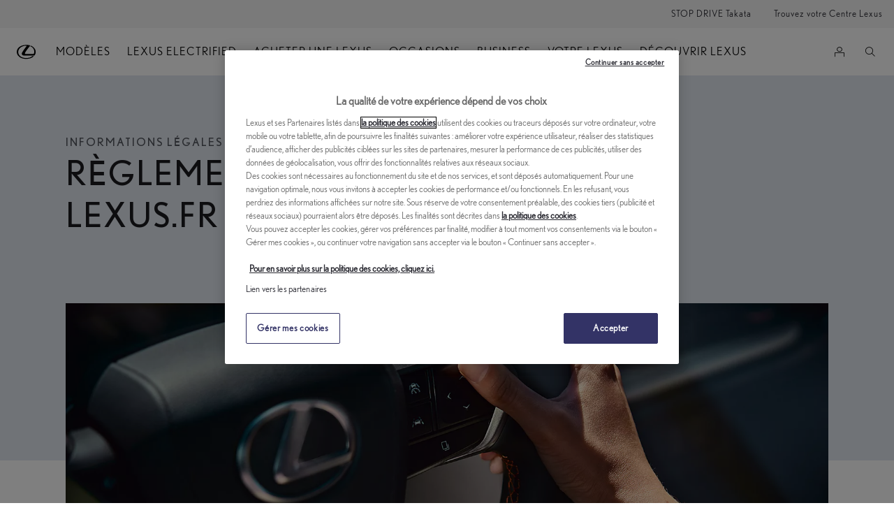

--- FILE ---
content_type: text/html;charset=utf-8
request_url: https://www.lexus.fr/informations-legales/reglement-site
body_size: 39676
content:


<!DOCTYPE HTML>
<html lang="fr" dir="ltr" data-country="fr" data-brand="lexus" class="dxp dxp-lexus">

<head>

    
        
            <script defer="defer" type="text/javascript" src="https://rum.hlx.page/.rum/@adobe/helix-rum-js@%5E2/dist/micro.js" data-routing="evn=prod,tier=publish,ams=NV Toyota Motor Europe" integrity="" crossorigin="anonymous" data-enhancer-version="" data-enhancer-hash=""></script>
<script type="text/javascript">
	// Duration in milliseconds to wait while the Kameleoon application file is loaded
	var kameleoonLoadingTimeout = 1000;

	window.kameleoonQueue = window.kameleoonQueue || [];
	window.kameleoonStartLoadTime = new Date().getTime();
	if (! document.getElementById("kameleoonLoadingStyleSheet") && ! window.kameleoonDisplayPageTimeOut)
	{
		var kameleoonS = document.getElementsByTagName("script")[0];
		var kameleoonCc = "* { visibility: hidden !important; background-image: none !important; }";
		var kameleoonStn = document.createElement("style");
		kameleoonStn.type = "text/css";
		kameleoonStn.id = "kameleoonLoadingStyleSheet";
		if (kameleoonStn.styleSheet)
		{
			kameleoonStn.styleSheet.cssText = kameleoonCc;
		}
		else
		{
			kameleoonStn.appendChild(document.createTextNode(kameleoonCc));
		}
		kameleoonS.parentNode.insertBefore(kameleoonStn, kameleoonS);
		window.kameleoonDisplayPage = function(fromEngine)
		{
			if (!fromEngine)
			{
				window.kameleoonTimeout = true;
			}
			if (kameleoonStn.parentNode)
			{
				kameleoonStn.parentNode.removeChild(kameleoonStn);
			}
		};
		window.kameleoonDisplayPageTimeOut = window.setTimeout(window.kameleoonDisplayPage, kameleoonLoadingTimeout);
	}
</script>
<script type="text/javascript">
	// Change the value of this URL to point to your own URL, where the iFrame is hosted
	window.kameleoonIframeURL = "https://www.lexus.fr/var/dxp/scripts/external/tfr/kameleoon-lexus.html";

	window.kameleoonLightIframe = false;
	var kameleoonIframeOriginElement = document.createElement("a");
	kameleoonIframeOriginElement.href = kameleoonIframeURL;
	window.kameleoonIframeOrigin = kameleoonIframeOriginElement.origin || (kameleoonIframeOriginElement.protocol + "//" + kameleoonIframeOriginElement.hostname);
	if (location.href.indexOf(window.kameleoonIframeOrigin) != 0)
	{
		window.kameleoonLightIframe = true;
		var kameleoonProcessMessageEvent = function(event)
		{
			if (window.kameleoonIframeOrigin == event.origin && event.data.slice && event.data.slice(0,9) == "Kameleoon")
			{
				window.removeEventListener("message", kameleoonProcessMessageEvent);
				window.kameleoonExternalIFrameLoaded = true;
				if (window.Kameleoon)
				{
					eval(event.data);
					Kameleoon.Analyst.load();
				}
				else
				{
					window.kameleoonExternalIFrameLoadedData = event.data;
				}
			}
		};
		if (window.addEventListener)
		{
			window.addEventListener("message", kameleoonProcessMessageEvent, false);
		}
		var iframeNode = document.createElement("iframe");
		iframeNode.src = kameleoonIframeURL;
		iframeNode.id = "kameleoonExternalIframe";
		iframeNode.style = "float: left !important; opacity: 0.0 !important; width: 0px !important; height: 0px !important;";
		document.head.appendChild(iframeNode);
	}
</script>
<script type="text/javascript" src="//6dq82xbfgu.kameleoon.eu/engine.js" async="true"></script>
        
    

    <meta charset="UTF-8"/>
    <meta name="template" content="article"/>
    <meta name="viewport" content="width=device-width, initial-scale=1"/>
    
    <meta name="format-detection" content="telephone=no"/>
    <meta name="robots" content="max-image-preview:large"/>

    <link rel="preconnect" href="https://scene7.toyota.eu/"/>

    
        
    
        <link rel="preconnect" href="https://cdn.cookielaw.org/"/>
        
            <script type="text/javascript" src="https://cdn.cookielaw.org/consent/46a75e13-4ea8-4d85-9603-58cb1f3ab058/OtAutoBlock.js">
            </script>
        
        <script src="https://cdn.cookielaw.org/scripttemplates/otSDKStub.js" type="text/javascript" charset="UTF-8" data-domain-script="46a75e13-4ea8-4d85-9603-58cb1f3ab058" data-document-language="true">
        </script>
        <script type="text/javascript">
            function OptanonWrapper() { }
        </script>
    

        
    <script>
        (function(h,o,u,n,d) {
            h=h[d]=h[d]||{q:[],onReady:function(c){h.q.push(c)}}
            d=o.createElement(u);d.async=1;d.src=n
            n=o.getElementsByTagName(u)[0];n.parentNode.insertBefore(d,n)
        })(window,document,'script','https://www.datadoghq-browser-agent.com/eu1/v5/datadog-rum.js','DD_RUM')
        window.DD_RUM.onReady(function() {
            window.DD_RUM.setGlobalContextProperty('templateName','article');
            window.DD_RUM.setGlobalContextProperty('modelName','');
            window.DD_RUM.setGlobalContextProperty('sectionlv1','legal');
            window.DD_RUM.setGlobalContextProperty('category','content');
            window.DD_RUM.setGlobalContextProperty('subCategory','article');
            let botPattern = "(googlebot\/|bot|Googlebot-Mobile|Googlebot-Image|Google favicon|Mediapartners-Google|bingbot|slurp|java|wget|curl|Commons-HttpClient|Python-urllib|libwww|httpunit|nutch|phpcrawl|msnbot|jyxobot|FAST-WebCrawler|FAST Enterprise Crawler|biglotron|teoma|convera|seekbot|gigablast|exabot|ngbot|ia_archiver|GingerCrawler|webmon |httrack|webcrawler|grub.org|UsineNouvelleCrawler|antibot|netresearchserver|speedy|fluffy|bibnum.bnf|findlink|msrbot|panscient|yacybot|AISearchBot|IOI|ips-agent|tagoobot|MJ12bot|dotbot|woriobot|yanga|buzzbot|mlbot|yandexbot|purebot|Linguee Bot|Voyager|CyberPatrol|voilabot|baiduspider|citeseerxbot|spbot|twengabot|postrank|turnitinbot|scribdbot|page2rss|sitebot|linkdex|Adidxbot|blekkobot|ezooms|dotbot|Mail.RU_Bot|discobot|heritrix|findthatfile|europarchive.org|NerdByNature.Bot|sistrix crawler|ahrefsbot|Aboundex|domaincrawler|wbsearchbot|summify|ccbot|edisterbot|seznambot|ec2linkfinder|gslfbot|aihitbot|intelium_bot|facebookexternalhit|yeti|RetrevoPageAnalyzer|lb-spider|sogou|lssbot|careerbot|wotbox|wocbot|ichiro|DuckDuckBot|lssrocketcrawler|drupact|webcompanycrawler|acoonbot|openindexspider|gnam gnam spider|web-archive-net.com.bot|backlinkcrawler|coccoc|integromedb|content crawler spider|toplistbot|seokicks-robot|it2media-domain-crawler|ip-web-crawler.com|siteexplorer.info|elisabot|proximic|changedetection|blexbot|arabot|WeSEE:Search|niki-bot|CrystalSemanticsBot|rogerbot|360Spider|psbot|InterfaxScanBot|Lipperhey SEO Service|CC Metadata Scaper|g00g1e.net|GrapeshotCrawler|urlappendbot|brainobot|fr-crawler|binlar|SimpleCrawler|Livelapbot|Twitterbot|cXensebot|smtbot|bnf.fr_bot|A6-Indexer|ADmantX|Facebot|Twitterbot|OrangeBot|memorybot|AdvBot|MegaIndex|SemanticScholarBot|ltx71|nerdybot|xovibot|BUbiNG|Qwantify|archive.org_bot|Applebot|TweetmemeBot|crawler4j|findxbot|SemrushBot|yoozBot|lipperhey|y!j-asr|Domain Re-Animator Bot|AddThis|RyteBot|HeadlessChrome|PetalBot|Bytespider)";
            let regex = new RegExp(botPattern, 'i');
            let conditionalSampleRate = regex.test(navigator.userAgent) ? 0 : 100;
            window.DD_RUM.init({
                clientToken: 'pubd3b5e4af9429222e52b33809b4de7fad',
                applicationId: '95189e0c-f3aa-422a-95c5-db9ac39cb0a8',
                site: 'datadoghq.eu',
                service: 'lexus-france-prd',
                env: 'prod',
                version: '0.163.5-RELEASE',
                sessionSampleRate: conditionalSampleRate,
                sessionReplaySampleRate: 20,
                trackUserInteractions: true,
                trackResources: true,
                trackLongTasks: true,
                defaultPrivacyLevel: 'mask-user-input',
            });

            window.DD_RUM.startSessionReplayRecording();
        })
    </script>


        

    
    <script>
        //Adobe Launch Embed Code
        (function (w, d, s) {
            var j = d.createElement(s);
            j.src = '//assets.adobedtm.com/57e62086a19e/7ac6a41c0df3/launch-627342fb0250.min.js';
            var headElement = d.head || (d.currentScript && d.currentScript.parentElement);
            //if async is allowed
            j.async = true;
            if(headElement){
                headElement.append(j);
            }else{
                var f = d.getElementsByTagName(s)[0];
                f.parentNode.insertBefore(j, f);
            }
        })(window, document, 'script');
    </script>

    
    <!--Requires to be empty-->

    

    <title>Règlement du site Lexus.fr | Lexus France</title>

    <meta property="og:url" content="https://www.lexus.fr/informations-legales/reglement-site"/>
    <meta property="og:title" content="Règlement du site Lexus.fr | Lexus France"/>

    
    
        <meta property="og:description" content="Toute consultation et utilisation du site Lexus.fr implique l&#39;acceptation sans restriction ou qualification du présent règlement. Retrouvez-le sur cette page."/>
    
    <meta name="keywords" content="Lexus, Lexus France, règlement, Lexus.fr,"/>
    
    <meta property="og:site_name" content="Lexus FR"/>
    <meta name="description" content="Toute consultation et utilisation du site Lexus.fr implique l&#39;acceptation sans restriction ou qualification du présent règlement. Retrouvez-le sur cette page."/>

    
        <link rel="alternate" hreflang="nl-BE" href="https://nl.lexus.be/juridisch/gebruiksvoorwaarden"/>
    
        <link rel="alternate" hreflang="fr-LU" href="https://www.lexus.lu/mentions-legales/conditions-utilisation"/>
    
        <link rel="alternate" hreflang="lv-LV" href="https://www.lexus.lv/legal/terms-of-use"/>
    
        <link rel="alternate" hreflang="fr-BE" href="https://fr.lexus.be/mentions-legales/conditions-utilisation"/>
    
        <link rel="alternate" hreflang="fr-FR" href="https://www.lexus.fr/informations-legales/reglement-site"/>
    
        <link rel="alternate" hreflang="bg-BG" href="https://www.lexus.bg/legal/terms-of-use"/>
    
        <link rel="alternate" hreflang="it-CH" href="https://it.lexus.ch/legal/terms-of-use"/>
    
        <link rel="alternate" hreflang="sl-SI" href="https://www.lexus.si/legal/terms-of-use"/>
    
        <link rel="alternate" hreflang="sv-SE" href="https://www.lexus.se/legal/terms-of-use"/>
    
        <link rel="alternate" hreflang="it-IT" href="https://www.lexus.it/legal/terms-of-use"/>
    
        <link rel="alternate" hreflang="fr-CH" href="https://fr.lexus.ch/legal/terms-of-use"/>
    
        <link rel="alternate" hreflang="et-EE" href="https://www.lexus.ee/legal/terms-of-use"/>
    
        <link rel="alternate" hreflang="lt-LT" href="https://www.lexus.lt/legal/terms-of-use"/>
    
        <link rel="alternate" hreflang="de-CH" href="https://de.lexus.ch/legal/terms-of-use"/>
    

    

    
        <link rel="canonical" href="https://www.lexus.fr/informations-legales/reglement-site"/>
    

    
    <meta property="og:type" content="website"/>
    <meta property="og:locale" content="fr_FR"/>
    <meta name="twitter:card" content="summary_large_image"/>
    
    <meta name="twitter:title" content="Règlement du site Lexus.fr | Lexus France"/>
    <meta name="twitter:description" content="Toute consultation et utilisation du site Lexus.fr implique l&#39;acceptation sans restriction ou qualification du présent règlement. Retrouvez-le sur cette page."/>

    

    

    
    
    
        <script type="application/ld+json">{
  "@context": "http://schema.org",
  "@type": "Organization",
  "name": "Lexus France",
  "url": "https://www.lexus.fr",
  "logo": "https://www.lexus.fr/content/dam/logos/large-logo-lexus.jpeg",
  "sameAs": [
    "https://www.instagram.com/lexusfrance/",
    "https://www.youtube.com/user/lexusfrance",
    "https://www.facebook.com/lexusfrance"
  ],
  "contactPoint": {
    "@type": "ContactPoint",
    "telephone": "+33800450600",
    "contactType": "customer support",
    "areaServed": "fr",
    "availableLanguage": "fr_fr"
  }
}</script>
    


    

        <script type="application/ld+json">
            {
  "@context": "http://schema.org",
  "@type": "Article",
  "headline": "Règlement du site",
  "datePublished": "Tue Oct 21 08:34:37 UTC 2025",
  "author": "Lexus France",
  "publisher": {
    "@type": "Organization",
    "logo": "https://www.lexus.fr/content/dam/logos/large-logo-lexus.jpeg",
    "name": "Lexus France"
  },
  "dateModified": "Tue Oct 21 08:34:37 UTC 2025",
  "image": ""
}
        </script>

        

        <script type="application/ld+json">
            {
                "@context": "http://schema.org",
                "@type": "BreadcrumbList",
                "itemListElement": [{"@type":"ListItem","position":1,"name":"Informations légales | lexus france","item":"https://www.lexus.fr/informations-legales"},{"@type":"ListItem","position":2,"name":"Règlement du site lexus.fr","item":"https://www.lexus.fr/informations-legales/reglement-site"}]
            }
        </script>
    


    


    
     
          
     


    
    



    

    


    
    
    
        
        
        
            <link rel="stylesheet" type="text/css" href="/etc.clientlibs/dnb/clientlibs/clientlib-lexus.min.1400aa0aa57e97e6f2864e953d7257e1.css"/>
        
    
        
        
        
    
        
        
        
            <link rel="stylesheet" type="text/css" href="/etc.clientlibs/dxp/clientlibs/clientlib-lexus.min.91e8a9b7cb42d6020ff9d2ccb20a9421.css"/>
        
    
        
        
        
            <link rel="stylesheet" type="text/css" href="/etc.clientlibs/qt/clientlibs/clientlib-lexus.min.8f3a1cf9b0525d4adae4eafd2d0baf38.css"/>
        
    
        
        
        
            <link rel="stylesheet" type="text/css" href="/etc.clientlibs/retailers/clientlibs/clientlib-lexus.min.a61812bc51de7093220f64000f42e2e6.css"/>
        
    
    <!-- DXP-11832 temp return to old functionality - permanent fix to be added-->
    
    
<script src="/etc.clientlibs/clientlibs/granite/jquery.min.3e24d4d067ac58228b5004abb50344ef.js"></script>
<script src="/etc.clientlibs/clientlibs/granite/utils.min.899004cc02c33efc1f6694b1aee587fd.js"></script>



    <script data-ot-ignore src="/var/dxp/scripts/requirees.js?version=1027"></script>

    

    
    <link rel="apple-touch-icon" sizes="180x180" href="/etc.clientlibs/dxp-frontend-core/clientlibs/clientlib-lexus/resources/images/favicons/apple-touch-icon.png"/>
    <link rel="icon" type="image/png" sizes="32x32" href="/etc.clientlibs/dxp-frontend-core/clientlibs/clientlib-lexus/resources/images/favicons/favicon-32x32.png"/>
    <link rel="icon" type="image/png" sizes="16x16" href="/etc.clientlibs/dxp-frontend-core/clientlibs/clientlib-lexus/resources/images/favicons/favicon-16x16.png"/>
    <link rel="mask-icon" href="/etc.clientlibs/dxp-frontend-core/clientlibs/clientlib-lexus/resources/images/favicons/safari-pinned-tab.svg" color="#5bbad5"/>
    <meta name="msapplication-TileColor" content="#da532c"/>
    <meta name="theme-color" content="#ffffff"/>

    

    
        
    

    

    
        <script>
            if (!window.dxp) { window.dxp = {}; }
            if (!window.dxp.settings) { window.dxp.settings = {}; }
            window.dxp = {"settings":{"mapsUseMapboxSBS":"true","ssoRecaptchaKey":"6LfKZOMfAAAAAOg3U6-9YXhpbuE_dxvlbJXKaK6U","osbHCaptchaKey":"e1907470-bb1a-4c18-8e50-20964bb02170","financeEnable":"true","ssoBaseUrl":"https://cp-toyota.toyota-europe.com/cp-toyota-sso","cpServices":"https://cp-services.toyota-europe.com","CCISServer":"//images.lexus-europe.com","mapboxToken":"pk.eyJ1IjoidG95b3RhbW90b3JldXJvcGUtd2ViIiwiYSI6ImNrMnlwZnE3bTA4MXIzYnA4aTZpZDA4MXoifQ.AW7a3FJ0x18BkFOVTwMgiA","t1LegacyCssPath":"https://cp-common.toyota-europe.com/cp-client/styles/T1-style-extended-encapsulated.dxpLexus.css","cpCartItems":"/api/users/{uuid}/cart","otWhitelisted":"clientlibs/|/libs/dam/|/dxp-webcarconfig.toyota-europe.com/js/|/cp-toyota-sso/|/var/dxp/scripts/libs/react","ssoUseMicroService":"true","portalBaseUrl":"https://cp-toyota.toyota-europe.com","aceMigrationCpB2cAggrPrevHost":"cpb2csp.toyota-europe.com","losHost":"//weblos.toyota-europe.com","aemSchemaBaseUrl":"https://cp-common.toyota-europe.com","l1ClientUrl":"https://cp-common.toyota-europe.com/cp-client/styles/T1-style-extended-encapsulated.css?","CCISHost":"//images.lexus-europe.com/fr","tokensPromo":"00000000-0000-0000-0000-000000000000","c1SupraBaseUrl":"https://d10qzaqe8j7pwe.cloudfront.net","osbB2cAggrHost":"https://osb-b2c-aggregator.toyota-europe.com","customerPortal":"/customer/portal","orBaseUrl":"https://d3uadybk7v8gu7.cloudfront.net","osbBaseUrl":"https://d1ljsy1hgbcg4x.cloudfront.net/b2c-ui","cpEstoreBucket":"https://d3riu67sksja4y.cloudfront.net","cpIsEstore":"true","cpVehicleItems":"/api/users/{uuid}/vehicles","skavaBaseUrl":"https://c1-apigateway-p1.lexus-europe.com","otpEnabled":"true","reCaptchaKey":"6Lc6qhkUAAAAAHExr0xcV2GEUxOjJ2fhyCrya4ZX","t1LegacyFrontendBaseUrl":"https://t1-client.toyota-europe.com","hideQuickSpecs":"false","aceMigrationOsbB2cAggrHost":"https://osb-b2c-aggregator.toyota-europe.com","disableRecaptcha":"false","lastModified":"2025-12-05T08:48:04.649Z","cpB2cAggrHost":"cpb2cs.toyota-europe.com","ssoEnableSocialLogin":"false","ssoServiceUrl":"https://ssoms.toyota-europe.com","cpShoppingCartUrl":"/tme#/my-toyota/eStore/cart","enableOsbLink":"true","enablePubhubForOwnerManuals":"true","downloadPdfBrochure":"/bin/api/dxp/pdf?tyCode=:configCode&country=:country&language=:language","commonPortalBaseUrl":"https://cp-common.toyota-europe.com","orAlternateFinanceModuleUrl":"https://ofs.toyota-financement.fr/ofs/js/ofs-amd.js","cpUseMenuBuilderNav":"true","osbReCaptchaKey":"6LfL3f4dAAAAAL16ii4Oh2h3uZ4zyGsm5KUq3wWo","ssoHCaptchaKey":"8cc6c238-eb36-49ae-9b10-f23446521f52","cpOrBaseUrl":"https://d3uadybk7v8gu7.cloudfront.net/customerportal/","ssoRecaptchaKeyInvisible":"6Ldv-RYlAAAAAL0DOj_Ixnvyel14Ua2IcHRCuCgh","cpIsNewDashBoardEnabled":"true","cpUseDashboardSavedCars":"true","defaultFinanceOption":"cash","osbTridionBaseUrl":"https://dcoaaeoxsqbgx.cloudfront.net","useDealerfinderV2":"true","cpAppIDApple":"1020262732","c1ImagesHost":"//img-optimize.lexus-europe.com/","cpLexusBaseUrl":"https://d3riu67sksja4y.cloudfront.net","cpCommonUrl":"https://cp-common.toyota-europe.com","aceMigrationCpB2cAggrHost":"cpb2cs.toyota-europe.com","ssoAutoRedirectCustomerPortalExceptions":"/online-service-booking;/client;/new-cars/lbx/experience;/modeles/lbx/univers;/new-cars/lbx/ai-experience;/modeles/lbx/ai-experience","captchaType":"hcaptcha","cpBaseUrl":"https://d21f9zpntjvs3z.cloudfront.net","crossOriginScripttagExclusions":"toyota-europe.com|cloudfront.net|toyota-fs.com|toyota.finance.makolab.com","osbB2bAggrHost":"https://osb-b2b-aggregator.toyota-europe.com","enableCarDbTokens":"true","ssoRedesignBaseUrl":"https://cp-common.toyota-europe.com/cp-ui-sso","aceMigrationOsbB2bAggrHost":"https://osb-b2b-aggregator.toyota-europe.com","cpb2csp.toyota-europe.com":"cpb2csp.toyota-europe.com","orFiltersResultPage":"/new-cars","showPrice":"true","orUsedCarsFinanceModuleUrl":"https://ofs.toyota-financement.fr/ofs/js/ofs-amd.js","cpAppIDAndroid":"com.touaregs.toyota","recallCheckerUrl":"/forms/recall","aceKongBaseUrl":"https://kong-proxy-aws.toyota-europe.com/","useI18nFallback":"false","brand":"lexus","cardbImageHost":"//l1-carassets.lexus-europe.com/","checkoutFinanceEsalesHost":"https://amd.esales.toyota-fs.com","environment":"production","isFragment":"false","isProduction":"true","loadSaveHost":"//ccsave.lexus-europe.com/config","loadSaveServer":"//ccsave.lexus-europe.com","carconfigUrlWebsite":"","country":"fr","fullCountry":"france","currencyCode":"EUR","dealer":{"mapBoxToken":"pk.eyJ1IjoidG95b3RhbW90b3JldXJvcGUtd2ViIiwiYSI6ImNrNmtqZzM5ZTA0bjgzZXBiemJ1ZHYyNDcifQ.Yfrq8kataFBLbN293vWY9A","dealerApi":"https://kong-proxy-intranet.toyota-europe.com/dxp/dealers/api/","alternativeCountry":"","enableApproximate":false,"distanceUnit":"km","extraCountries":"AD|MC","hideDealerNumbers":false,"hideServicesDealerfinder":false,"limitSearchDistance":"","searchResultCount":10,"showCountryPolygons":true,"showMyLocationPin":true,"findDealerLabel":"Trouvez un Centre Lexus","searchPlaceholderLabel":"Recherche","searchByLocationLabel":"Recherche par ville ou code postal","searchByDealerName":"Recherche par Centre Lexus","useMyCurrentLocationLabel":"Utiliser ma position actuelle","filterLabel":"Filtrer par activité","updateLabel":"Rafraîchir","retailerInformationLabel":"Informations","servicesAndOpeningHoursLabel":"Services & Horaires d'ouverture","getDirectionsLabel":"Calculer un itinéraire","saveToMyToyotaLabel":"Enregistrer dans My Lexus","selectDealerLabel":"Sélectionner","showMoreLabel":"Afficher plus","moreInformationLabel":"Plus d'informations","lessInformationLabel":"Afficher moins","retailerDoesNotAcceptOnlineBookingLabel":"La prise de rendez-vous atelier en ligne n'est pas disponible.","telLabel":"Téléphone ","faxLabel":"Fax","whatsappLabel":"WhatsApp","noLocationsFoundMessage":"Aucun résultat n'a été trouvé. Nous vous invitons à modifier votre recherche.","noDealerFoundMessage":"Aucun Centre Lexus n'a été trouvé. Nous vous invitons à modifier votre recherche.","searchKeywordTooShortMessage":"Votre recherche doit comporter au moins 2 caractères."},"flexibility":{"currencyMultiplier":0.0,"swopPrices":false,"dualCurrencyEnable":false},"ecoLabelpopup":{"title":"Étiquette énergétique","moreInfoLinkLabel":"En savoir plus","readMoreLink":"/content/lexus/france/fr/legal/loi-climat-resilience","thumbnailsCount":1,"labels":[{"letter":"A","color":"#00a651"},{"letter":"B","color":"#50b848"},{"letter":"C","color":"#bfd730"},{"letter":"D","color":"#fff200"},{"letter":"E","color":"#fdb913"},{"letter":"F","color":"#f37021"},{"letter":"G","color":"#ed1c24"}]},"ecoLabel":{"images":{"a":"","aPlus":"","aPlusPlus":"","aPlusPlusPlus":"","b":"","c":"","d":"","e":"","f":"","g":""}},"legalbanner":{"title":"Short disclaimer","image":{}},"T1ImagesServer":"https://img-optimize.lexus-europe.com/","kongBaseUrl":"https://kong-proxy-intranet.toyota-europe.com/"},"config":{},"labels":{"diesel":"Diesel","submit":"Submit","ariaToggleEtaTooltip":"Toggle ETA Tooltip","uscManufacturerWarrantyExpired":"Expired","readLess":"Afficher moins","ariaSliderMaxValue":"max value: {value}","genericOrErrorSubtitle":"Nous nous efforçons de résoudre ce problème dans les plus brefs délais. Nous vous invitons à rafraîchir la page ou réessayer plus tard.","readMore":"Afficher plus","quotes":"DÉTAILS","uscManufacturerWarrantyValidUntil":"Valid until: {value}","ariaSliderMinValue":"min value: {value}","close":"Close","uscManufacturerWarrantyUnspecified":"Unspecified","uscManufacturerWarrantyKmLimit":"KM Limit: {value}","disclaimerWLTP":"Les valeurs de consommation des véhicules particuliers homologués vendus en France représentent une consommation conventionnelle. La consommation réelle varie quant à elle en fonction du style de conduite et de nombreux autres facteurs tels que l’état de la route , les conditions de circulation, le type de motorisation, l’état du véhicule, la pression des pneumatiques, les conditions climatiques, la charge du véhicule, etc. En conséquence, les données d’émissions de CO2 déterminées pour chaque véhicule neuf de manière unitaire au moyen de la procédure WLTP, disponibles dans les systèmes servant à l’immatriculation des véhicules en France et les certificats d’immatriculation des véhicules neufs homologués sur la base du cycle WLTP, feront apparaître la valeur la plus faible et la valeur la plus haute de CO2 mixte corrélée pour la famille de véhicules à laquelle appartient le véhicule considéré.","test":" ","ariaSliderMaxValueTitleLabel":"Slider {value} maximum","fuelCell":"Hydrogen Electric","edit":"edit","uscCashPriceFormat":"%s","more":"more","electric":"","dualCurrencyDisclaimer":"Dual currency rate: {value}","selectOff":"off","uscSpecLabelYes":"Yes","viewAll":"view all","uscSpecLabelNo":"No","disclaimerCorrelatedNEDC":" ","hybrid":"","plugin":"","petrol":"","genericOrErrorTitle":"","printPrintedOn":"Imprimé le","validFromUntilDate":"Valid from until","forms.searchNoResults":"No search results","ariaSliderMinValueTitleLabel":"Slider {value} minimum","uscStockCashPriceFormat":"%s","validFromDate":"Valid as off","lastModified":"2025-08-20T10:35:20.402Z","uscManufacturerWarrantyNone":"None","disclaimerNEDC":" ","selectOn":"on","dimensions":"Dimensions"}};
            window.dxp.settings.culture = {"name":"fr-FR","englishName":"French","nativeName":"français","language":"fr","numberFormat":{"NaN":"Non Numérique","negativeInfinity":"-Infini","positiveInfinity":"+Infini","percent":{".":",",",":" "},"currency":{"pattern":["-n $","n $"],"decimals":0,"symbol":"€","iso":"EUR",".":",",",":" "},".":",",",":" "},"calendars":{"standard":{"firstDay":1,"days":{"names":["dimanche","lundi","mardi","mercredi","jeudi","vendredi","samedi"],"namesAbbr":["dim.","lun.","mar.","mer.","jeu.","ven.","sam."],"namesShort":["di","lu","ma","me","je","ve","sa"]},"months":{"names":["janvier","février","mars","avril","mai","juin","juillet","août","septembre","octobre","novembre","décembre",""],"namesAbbr":["janv.","févr.","mars","avr.","mai","juin","juil.","août","sept.","oct.","nov.","déc.",""]},"AM":null,"PM":null,"eras":[{"name":"ap. J.-C.","start":null,"offset":0}],"patterns":{"d":"dd/MM/yyyy","D":"dddd d MMMM yyyy","t":"HH:mm","T":"HH:mm:ss","f":"dddd d MMMM yyyy HH:mm","F":"dddd d MMMM yyyy HH:mm:ss","M":"d MMMM","Y":"MMMM yyyy"}}}};
            window.dxp.settings.language = "fr";
            window.dxp.settings.country = "fr";
            window.dxp.settings.brand = "lexus";
            window.dxp.settings.forms = {};

            if (!window.T1) { window.T1 = {}; }
            window.T1.settings = window.dxp.settings;
            window.T1.labels = window.dxp.labels;
            if ("false" !== "true") {
                window.L1 = window.T1;
            }
        </script>
    

    

    
        <script data-ot-ignore type="text/javascript" crossorigin="anonymous" src="/etc.clientlibs/dxp/clientlibs/clientlib-dependencies.min.961844e05a76c364a0525b0f52801cc9.js"></script>
    

    
        <style>
            
        </style>
    

    

    

    
        
  

<style>
    microfrontend-error {
        display: flex;
    }
</style>

<style id="microfrontend-error-style">
    .error-banner {
        border: 1px solid #f5d0d0;
        background: linear-gradient(to right, #fff5f5, #fff7f7);
        border-radius: 8px;
        padding: 20px 20px 3px;
        margin: 20px 0;
        width: 100%;
        max-width: 100%;
        overflow: hidden;
        box-shadow: 0 2px 4px rgba(0, 0, 0, 0.05);
        text-align: left;
    }

    .error-banner button {
        all: unset;
    }

    .error-header {
        display: flex;
        align-items: flex-start;
        justify-content: space-between;
        gap: 12px;
        margin-bottom: 12px;
    }

    .error-icon-container {
        display: flex;
        flex-grow: 1;
        justify-content: center;
        align-items: center;
        gap: 12px;
    }

    .error-icon {
        color: #e53e3e;
        margin-top: 2px;
        flex-shrink: 0;
    }

    .error-title {
        flex-grow: 1;
        color: #c53030;
        font-weight: 600;
        font-size: 22px;
        margin: 0;
        line-height: 1.2;
    }

    .technical-title {
        display: block;
        color: #c53030;
        font-size: 14px;
        font-family: monospace;
        margin: 6px 0 8px 0;
        padding: 4px 8px;
        padding-left: 32px;
    }

    .error-subtitle {
        color: #c53030;
        font-size: 14px;
        font-weight: 500;
        margin: 8px 0 4px 0;
    }

    .error-description {
        color: #c53030;
        font-size: 14px;
        line-height: 1.5;
        margin: 12px 0;
        padding-left: 32px;
    }

    .error-metadata {
        margin-top: 8px;
        padding-left: 32px;
    }

    .metadata-title {
        font-size: 12px;
        text-transform: uppercase;
        letter-spacing: 0.05em;
        color: #c53030;
        font-weight: 500;
        margin-bottom: 8px;
    }

    .metadata-content {
        background-color: rgba(254, 215, 215, 0.8);
        padding: 12px;
        border-radius: 6px;
        font-family: monospace;
        font-size: 12px;
        overflow-x: auto;
        border: 1px solid rgba(254, 178, 178, 0.8);
    }

    .metadata-item {
        display: flex;
        margin-bottom: 6px;
    }

    .metadata-item:last-child {
        margin-bottom: 0;
    }

    .metadata-key {
        font-weight: 600;
        min-width: 120px;
        color: #c53030;
    }

    .metadata-value {
        color: #742a2a;
    }

    .stacktrace-content {
        white-space: pre;
        color: #742a2a;
    }

    .backoffice-caption {
        margin-top: 3px;
        font-size: 12px;
        color: #718096;
        font-style: italic;
        padding-top: 8px;
        display: flex;
        align-items: center;
        justify-content: center;
    }

    .error-banner .toggle-details {
        font-style: italic;
        font-size: 12px;
        color: #742a2a;
        text-decoration: underline;
        cursor: pointer;
    }

    .backoffice-badge {
        padding: 2px 8px;
        border-radius: 9999px;
        font-size: 10px;
        text-transform: uppercase;
        letter-spacing: 0.1em;
        font-weight: 500;
    }

    .collapsible {
        transition: max-height 500ms ease-in-out;
        max-height: 0px;
        overflow: hidden;
    }

    .collapsible.open {
        max-height: fit-content;
    }
</style>
<script>

    const sheet = new CSSStyleSheet();
    const styleScript = document.querySelector("#microfrontend-error-style");
    sheet.replaceSync(styleScript.innerHTML);
    styleScript.remove();

    class MicrofrontendError extends HTMLElement {
        static get observedAttributes() {
            return ['title', 'description', 'technical-title', 'metadata', 'default-open'];
        }

        constructor() {
            super();
            const shadowRoot = this.attachShadow({ mode: 'open' });
            shadowRoot.adoptedStyleSheets.push(sheet);
        }

        connectedCallback() {
            this.getAttribute('default-open') === 'true' ? this.open = true : this.open = false;
            this.render();
        }

        attributeChangedCallback(name, oldValue, newValue) {
            this.render();
        }

        getMetadataHtml() {
            try {
                const metadata = JSON.parse(this.getAttribute('metadata') ?? '{}');

                if (Object.keys(metadata).length === 0) {
                    return '';
                }

                return Object.entries(metadata).map(([key, value], index) => {
                    const isNotLast = index !== Object.entries(metadata).length - 1;

                    return `<div class="metadata-item" style="margin-bottom: ${isNotLast ? '6px' : '0px'}">
                        <span class="metadata-key">${key}:</span>
                        <span class="metadata-value">${value}</span>
                    </div>`;
                }).join("");
            } catch (e) {
                console.debug("Unable to parse metadata", e);
                return '';
            }
        }

        getDescriptionHtml() {
            const description = this.getAttribute('description');

            return description ? "<div class=\"error-description\">" + description.replaceAll('\\n', "<br>") + "</div>" : "";
        }

        getTechnicalTitleHtml() {
            const technicalTitle = this.getAttribute('technical-title');

            if (!technicalTitle) {
                return '';
            }

            return `<div class="technical-title">Error: ` + technicalTitle + `</div>`;
        }

        render() {
            const title = this.getAttribute('title') || "Undefined title";
            const metadata = this.getMetadataHtml();
            const stacktrace = this.getAttribute("stacktrace");

            this.shadowRoot.innerHTML = `
                <div class="error-banner">
                    <div class="error-header">
                        <div class="error-icon-container">
                            <svg class="error-icon" xmlns="http://www.w3.org/2000/svg" width="24" height="24" viewBox="0 0 24 24" fill="none" stroke="currentColor" stroke-width="2" stroke-linecap="round" stroke-linejoin="round"><circle cx="12" cy="12" r="10"/><line x1="12" x2="12" y1="8" y2="12"/><line x1="12" x2="12.01" y1="16" y2="16"/></svg>
                            <h4 class="error-title">${title}</h4>
                            <button class="toggle-details">Toggle details</button>
                        </div>
                    </div>
                    <div class="collapsible ${this.open ? ' open' : ''}">`
                        + this.getTechnicalTitleHtml()
                        + this.getDescriptionHtml()
                         + (metadata ? `<div class="error-metadata">
                             <div class="metadata-title">Error Metadata</div>
                             <div class="metadata-content">` + metadata + "</div>"+
                        "</div>" : "")
                        + (stacktrace ? `<div class="error-metadata">
                              <div class="metadata-title">Stack Trace</div>
                              <div class="metadata-content stacktrace-content">`
                                + stacktrace.replaceAll('\\n', "<br>")
                              +`\n&lt;hidden stacktrace&gt;</div>
                            </div>` : '')
                    + `</div>
                    <div class="backoffice-caption">
                    <span class="backoffice-badge">this will only be showed in author mode, end user won't see this error</span>
                </div>
            </div>`;


            this.shadowRoot.querySelector("button.toggle-details").addEventListener("click", this.toggle.bind(this));
        }

        toggle() {
            this.open = !this.open;
            const collapsible = this.shadowRoot.querySelector(".collapsible");

            if (this.open) {
                if (!collapsible.className.includes("open")) {
                    collapsible.className += " open";
                }
            } else {
                collapsible.className = collapsible.className.split(/\s+/).filter(cls => cls !== 'open').join(" ");
            }
        }
    }

    customElements.define('microfrontend-error', MicrofrontendError);

</script>


  
  <script data-id="headless-context">
    if (!window.__AEMMicrofrontendContext) {window.__AEMMicrofrontendContext = {"page":"/content/lexus/france/fr/legal/terms-of-use","appUrl":"/headless-assets","runmode":"author","wcmmode":"DISABLED","locale":"fr","brand":"lexus","country":"fr"};}
  </script><link data-id="script-app-styles" rel="stylesheet" href="/headless-assets/stylesheet-DyD8XpoX.css"/>
<link data-id="script-author-preload-react-vendors" rel="modulepreload" href="/headless-assets/react-vendors-BBqHsWd1.js"/>
<link data-id="script-author-preload-components" rel="modulepreload" href="/headless-assets/components-DNvgPfn9.js"/>
<script data-id="script-initialize-app-author">console.log("Initializing microfrontend application"),window.__$c=(function(o){let t=!1;return document.addEventListener("DOMContentLoaded",()=>{t=!0},{once:!0,passive:!0}),(r,i,l)=>{const n=()=>import(o).then(e=>{e&&typeof e.default=="function"?e.default(r,i,l):console.error("Client shell does not export a default function",e)}).catch(e=>console.error("Error loading client shell",e));t?n():window.addEventListener("DOMContentLoaded",n,{once:!0,passive:!0})}})("/headless-assets/client-author-BhAxhcp2.js"); </script>
<script data-id="script-define-env">window.process??={},window.process.env??={},window.process.env.TARGET_ENV="prd"; </script>

    

</head>

<body class="article page basicpage">
    



<div class="cmp-btn btn-primary skip-to-main-content">
  
  

    
    
        
            <a data-gt-label="Skip to Main Content" class="btn-text skip-to-main-content-link  " href="#Skip-to-Main-Content" target="_self" data-gt-componentname="button" data-gt-componentgroup="content" data-gt-name="ctaevent" aria-label="">
                <span class="btn-text l-cta-text">Skip to Main Content
                    
                </span>
                
                
                
    

                
    <span class="sr-only"> (Press Enter)</span>

            </a>
        
        
    
    
    

    

</div>

    
    

    

        
    
        <!-- Tagging data layer object -->
        <script>
            window.tngaDataLayer = {};
            window.tngaDataLayer.page = {"sectionlv1":"legal","sectionlv2":"terms-of-use","sectionlv3":"","language":"fr","category":"content","subCategory":"article"};
            window.tngaDataLayer.page.versions = {"aem-release": "0.163.5-RELEASE"};
            window.tngaDataLayer.product = [{}];
            window.tngaDataLayer.dsmMetadata = {};
            var userProfile = localStorage["com.toyota.tme.user.customerProfile"];
            window.tngaDataLayer.userinfo = {"status": "loggedoff"};
            if(userProfile){
                window.tngaDataLayer.userinfo = {
                    "status": "loggedin",
                    "userId": (JSON.parse(userProfile) || {}).uuid
                };
            }
        </script>
    

        
    
    <!-- Google Tag Manager -->
    <script>(function (w, d, s, l, i) {
            w[l] = w[l] || [];
            w[l].push({
                'gtm.start':
                    new Date().getTime(), event: 'gtm.js'
            });
            var f = d.getElementsByTagName(s)[0],
                j = d.createElement(s), dl = l != 'dataLayer' ? '&l=' + l : '';
            j.async = true;
            j.src =
                'https://www.googletagmanager.com/gtm.js?id=' + i + dl;
            f.parentNode.insertBefore(j, f);
        })(window, document, 'script', 'dataLayer', 'GTM-TBMZX75');</script>
    <!-- End Google Tag Manager -->
    

    


    
    
        


    <header class="header dxp-header position-fixed bg-white w-100">
        

    
        <nav id="cmp-preferred-retailer-navigation" class="cmp-preferred-retailer-navigation js-preferred-retailer-navigation cmp-preferred-dealer-navigation js-preferred-dealer-navigation
              " aria-label="retailer navigation">
            <ul class="cmp-preferred-retailer-navigation__items">
                <li class="cmp-preferred-retailer-navigation__item">
                    <a class="cmp-preferred-retailer-navigation__link" target="_self" data-gt-name="navevent" data-gt-componentname="preferred-retailer-navigation" data-gt-componentgroup="header" data-gt-action="click-navigation" data-gt-label="internal-link" href="https://www.lexus.fr/votre-lexus/entretien/rappel-vehicule">
                        
                        STOP DRIVE Takata
                        
                    </a>
                </li>
            
                <li class="cmp-preferred-retailer-navigation__item">
                    <a class="cmp-preferred-retailer-navigation__link" target="_self" data-gt-name="navevent" data-gt-componentname="preferred-retailer-navigation" data-gt-componentgroup="header" data-gt-action="click-navigation" data-gt-label="internal-link" href="#/publish/my_lexus_my_dealers">
                        
                        Trouvez votre Centre Lexus
                        
                    </a>
                </li>
            </ul>
            <div class="cmp-preferred-retailer-navigation__item-retailer d-none">
                
                <a class="cmp-preferred-retailer-navigation__link cmp-preferred-retailer-navigation__link--button js-preferred-retailer-navigation-button" href="#" data-gt-name="navevent" data-gt-componentname="preferred-retailer-navigation" data-gt-componentgroup="header" data-gt-action="click-navigation" data-gt-label="preferred-dealer">
                    <em class="cmp-preferred-retailer-navigation__link--button--icon js-icon" aria-hidden="true"></em>
                    <span class="cmp-preferred-retailer-navigation__link--button--label js-label">Dealer Name</span>
                </a>
            </div>
        </nav>
    

    


        
            
            


    


<nav role="navigation" id="cmp-top-navigation" aria-label="Primary navigation" class="primary-navigation container-fluid d-flex justify-content-xl-between align-items-center w-100 " data-gt-name="navevent" data-gt-componentGroup="header" data-gt-componentName="primary-navigation">
    <div class="primary-navigation__left-hand align-items-center d-flex px-0">
        <div class="brand-logo-wrapper align-items-center d-flex mr-4 hide-when-mobile-menu-opened">
            <a href="https://www.lexus.fr" aria-label="Go to homepage" class="brand-logo" data-gt-action="click-logo" data-gt-label="https://www.lexus.fr">
            </a>
        </div>
        <div class="primary-navigation__mobile-header d-none justify-content-between search position-fixed w-100 bg-white">
            <div class="selected-menu js-selected-mobile-menu d-xl-none align-items-center">
                <button class="primary-navigation__mobile-header__back-menu js-selected-menu-back-btn" data-gt-action="click-back" data-gt-label="level2">
                        <i aria-hidden="true" class="dxp-icon icon-Chevron_Left-small"></i>
                        <span class="sr-only">Click to return to previous menu</span>
                </button>
                <span class="js-selected-item"></span>
            </div>
            <div class="primary-navigation__mobile-header__search-wrapper">
                

<div class="cmp-searchicon cmp-searchicon-v2">
    <button type="button" class="cmp-searchicon-search cmp-btn l-listItem-text d-flex align-items-center" aria-haspopup="dialog" aria-expanded="false">
        <i aria-hidden="true" class="m-0 dxp-icon icon-Search-small"></i>
    </button>
    <div class="d-none cmp-searchicon-overlay position-fixed" data-test-id="searchOverLayer" aria-label="Search Dialog" role="dialog" aria-modal="true" aria-hidden="true">
        
    

    <div class="container">
        <div class="cmp-searchicon-container cmp-searchicon-container-v2 d-flex col-12 col-lg-8 offset-lg-2" data-is-rtl="false">
            
            
            <div class="row flex-grow-1 d-flex flex-column">
                <div class="d-flex">
                    <div class="col search-box-container">
                        <div class="search-box" role="search">
                            
                            <button type="button" class="cmp-search-input-search-icon">
                                <i aria-hidden="true" class="dxp-icon icon-Search-small"></i>
                                <span class="sr-only">
                                    Click to search
                                </span>
                            </button>
                            <input id="search-input-primarynavigation_50862217-c4a0-4424-9785-cda2978b78ce" class="cmp-search-input l-sub-micro-text" type="search" placeholder="Saisissez votre recherche" aria-label="Search" role="searchbox"/>
                            <label class="sr-only" for="search-input-primarynavigation_50862217-c4a0-4424-9785-cda2978b78ce">
                                Saisissez votre recherche
                            </label>

                            
                        </div>
                    </div>

                    <button class="search-button col-auto align-self-center align-items-center ">
                        <i aria-hidden="true" class="dxp-icon icon-Close-small"></i>
                        <span class="cmp-searchicon-cancel t-milli-text">
                          
                        </span>
                    </button>
                </div>
                

                <div class="search-results d-none" data-test-id="searchSuggestion" role="listbox" data-search-results-page="https://www.lexus.fr/outil-recherche" data-root="/content/lexus/france/fr/legal/terms-of-use">
                </div>
            </div>
        </div>
    </div>

    </div>
</div>
            </div>
            <button class="js-toggle-mobile-menu js-close-mobile-menu primary-navigation__mobile-header__close-menu primary-navigation__icon--left" data-gt-action="close-menu" data-gt-label="$navigationLevel">
                <i aria-hidden class="dxp-icon icon-Close-small"></i>
                <span class="sr-only">Fermer</span>
            </button>

        </div>
        <div class="primary-navigation__first-level d-flex flex-column flex-grow-1 justify-content-between">
            <ul class="primary-navigation__first-level__links list-unstyled mb-0 p-0 d-none d-xl-flex ">
                <li class="primarynavigationitem primary-navigation__dxp-mega-menu">
                    


    


<button data-gt-action="click-navigation" data-gt-label="level1:MODÈLES" class="main-nav-link l-listItem-text d-flex justify-content-between align-items-center position-relative js-has-children" aria-label="Item expanded" aria-haspopup aria-controls="d472b263-f1dd-47cb-88b3-c476e6b4527c" aria-expanded="false">
    <span>MODÈLES</span>
    <i aria-hidden class="dxp-icon d-xl-none icon-chevron-mobile icon-Chevron_Right-small">
    </i>
</button>

<div id="d472b263-f1dd-47cb-88b3-c476e6b4527c" aria-hidden="true" tabindex="-1" class="primary-navigation__second-level position-fixed d-xl-none w-100 bg-white">
    <div data-react-component="megaMenu" data-react-props="{&#34;megaMenuPath&#34;:&#34;/bin/api/dxp/megamenu.lexus.france.fr.L2NvbnRlbnQvbGV4dXMvZnJhbmNlL2ZyL2hlYWRlci1hbmQtZm9vdGVyLXYy.json&#34;,&#34;dictionary&#34;:{&#34;all&#34;:&#34;Tout&#34;,&#34;megaMenuA11yRadioGroupCarTypesLabel&#34;:&#34;megaMenuA11yRadioGroupCarTypesLabel&#34;,&#34;buyOnline&#34;:&#34;Acheter en ligne&#34;,&#34;availableToBuyOnline&#34;:&#34;Disponible à l&#39;achat en ligne&#34;,&#34;totalPrice&#34;:&#34;Prix TTC&#34;,&#34;navigationA11ySelectFilter&#34;:&#34;Select filter&#34;,&#34;opensInNewWindow&#34;:&#34;Opens in new window&#34;,&#34;electric&#34;:&#34;Électrique&#34;,&#34;allElectric&#34;:&#34;100% électrique&#34;,&#34;licenseFee&#34;:&#34;Frais de licence&#34;,&#34;orLease&#34;:&#34;Ou location&#34;,&#34;hideFinanceTooltip&#34;:false,&#34;a11yGoTo&#34;:&#34;Go to&#34;,&#34;legalText&#34;:&#34;Texte juridique&#34;,&#34;hybrid&#34;:&#34;Hybride&#34;,&#34;legalbanner&#34;:{&#34;title&#34;:&#34;Short disclaimer&#34;},&#34;month&#34;:&#34;Mois&#34;,&#34;a11yReadMoreAbout&#34;:&#34;Read more about&#34;,&#34;preOrder&#34;:&#34;Précommander&#34;,&#34;from&#34;:&#34;À partir de&#34;,&#34;chooseYourCategory&#34;:&#34;Choisissez votre catégorie&#34;,&#34;closeMobileMenu&#34;:&#34;Fermer&#34;}}">
        <div class="skeleton-container">
            <div class="mega-menu-skeleton menu-content">
                <div class="mega-menu-skeleton__filters skeleton-item"></div>
                <div class="mega-menu-skeleton__div d-flex flex-column flex-xl-row">
                    <div class="mega-menu-skeleton__car-list cards skeleton-item"></div>
                    <div class="mega-menu-skeleton__promoted-section promoted skeleton-item"></div>
                </div>
            </div>
        </div>
        <div class="megaMenu-links">
            <div class="dxp-mega-menu__car-list">
                <a class="dxp-mega-menu__card dxp-mega-menu__card-promo position-relative" data-gt-componentname="primary-navigation" data-gt-componentgroup="header" data-gt-name="navevent" data-gt-action="click-promo-card" data-gt-label="LBX" href="https://www.lexus.fr/modeles/lbx">LBX</a>
            
                <a class="dxp-mega-menu__card dxp-mega-menu__card-promo position-relative" data-gt-componentname="primary-navigation" data-gt-componentgroup="header" data-gt-name="navevent" data-gt-action="click-promo-card" data-gt-label="UX" href="https://www.lexus.fr/modeles/ux">UX</a>
            
                <a class="dxp-mega-menu__card dxp-mega-menu__card-promo position-relative" data-gt-componentname="primary-navigation" data-gt-componentgroup="header" data-gt-name="navevent" data-gt-action="click-promo-card" data-gt-label="NX" href="https://www.lexus.fr/modeles/nx">NX</a>
            
                <a class="dxp-mega-menu__card dxp-mega-menu__card-promo position-relative" data-gt-componentname="primary-navigation" data-gt-componentgroup="header" data-gt-name="navevent" data-gt-action="click-promo-card" data-gt-label="RZ" href="https://www.lexus.fr/modeles/rz">RZ</a>
            
                <a class="dxp-mega-menu__card dxp-mega-menu__card-promo position-relative" data-gt-componentname="primary-navigation" data-gt-componentgroup="header" data-gt-name="navevent" data-gt-action="click-promo-card" data-gt-label="NOUVEAU LEXUS RZ" href="https://www.lexus.fr/modeles/rz/premiere-mondiale">NOUVEAU LEXUS RZ</a>
            
                <a class="dxp-mega-menu__card dxp-mega-menu__card-promo position-relative" data-gt-componentname="primary-navigation" data-gt-componentgroup="header" data-gt-name="navevent" data-gt-action="click-promo-card" data-gt-label="RX" href="https://www.lexus.fr/modeles/rx">RX</a>
            
                <a class="dxp-mega-menu__card dxp-mega-menu__card-promo position-relative" data-gt-componentname="primary-navigation" data-gt-componentgroup="header" data-gt-name="navevent" data-gt-action="click-promo-card" data-gt-label="NOUVELLE LEXUS ES" href="https://www.lexus.fr/modeles/es/premiere-mondiale">NOUVELLE LEXUS ES</a>
            
                <a class="dxp-mega-menu__card dxp-mega-menu__card-promo position-relative" data-gt-componentname="primary-navigation" data-gt-componentgroup="header" data-gt-name="navevent" data-gt-action="click-promo-card" data-gt-label="ES" href="https://www.lexus.fr/modeles/es">ES</a>
            
                <a class="dxp-mega-menu__card dxp-mega-menu__card-promo position-relative" data-gt-componentname="primary-navigation" data-gt-componentgroup="header" data-gt-name="navevent" data-gt-action="click-promo-card" data-gt-label="LS" href="https://www.lexus.fr/modeles/ls">LS</a>
            
                <a class="dxp-mega-menu__card dxp-mega-menu__card-promo position-relative" data-gt-componentname="primary-navigation" data-gt-componentgroup="header" data-gt-name="navevent" data-gt-action="click-promo-card" data-gt-label="LM" href="https://www.lexus.fr/modeles/lm">LM</a>
            </div>
            <div class="cmp-promoted-section__link-list__links">
                <a class="cmp-promoted-section__link-list__links__link__a d-flex position-relative align-items-center btn-text" data-gt-componentname="button" data-gt-componentgroup="content" data-gt-name="ctaevent" data-gt-action="click-cta">
                    Nos 100% électriques
                </a>
            
                <a class="cmp-promoted-section__link-list__links__link__a d-flex position-relative align-items-center btn-text" data-gt-componentname="button" data-gt-componentgroup="content" data-gt-name="ctaevent" data-gt-action="click-cta">
                    Nos Hybrides
                </a>
            
                <a class="cmp-promoted-section__link-list__links__link__a d-flex position-relative align-items-center btn-text" data-gt-componentname="button" data-gt-componentgroup="content" data-gt-name="ctaevent" data-gt-action="click-cta">
                    Nos Hybrides Rechargeables
                </a>
            
                <a class="cmp-promoted-section__link-list__links__link__a d-flex position-relative align-items-center btn-text" data-gt-componentname="button" data-gt-componentgroup="content" data-gt-name="ctaevent" data-gt-action="click-cta">
                    Nos brochures
                </a>
            </div>
            
        </div>
    </div>
</div>
                </li>
                




    
    
    <li class="primarynavigationitem">


    

    

    

    <button class="main-nav-link l-listItem-text d-flex justify-content-between align-items-center position-relative js-has-children" data-gt-action="click-navigation" data-gt-label="level1:LEXUS ELECTRIFIED" aria-haspopup="true" aria-controls="30c1088b-7034-4609-be83-c87883138b69" aria-expanded="false" type="button">
            LEXUS ELECTRIFIED
            <i class="dxp-icon d-xl-none icon-chevron-mobile icon-Chevron_Right-small"></i>
    </button>


    <div id="3b4a2fe4-c202-4bbb-9b47-85efd2f7dc8a" aria-hidden="true" class="primary-navigation__second-level position-fixed d-xl-none w-100 bg-white">
        <div class="d-flex flex-column px-0">
            <div class="menu-content container d-flex flex-column flex-xl-row ">
                <div class="menu-content__scroll">
                    <div class="menu-content__wrapper">
                        
                            <div class="menu-content__column">
                                <ul class="list-unstyled menu-content__column__inner menu-content__column--links-list p-0">
                                    
                                        <li class="menu-content__column--links-list--has-children">
                                    <span tabindex="0" class="d-flex d-xl-inline-flex justify-content-between align-items-baseline position-relative menu-content__section-heading menu-content__section-heading--has-children js-section-heading-has-children disabled-link">
                                        100% ÉLECTRIQUE
                                        <i class="dxp-icon icon-Chevron_Down-small"></i>
                                    </span>
                                            

                                            <ul class="menu-content__third-level menu-content__column--links-list p-0 list-unstyled mt-xl-0 mb-xl-0">
                                                <li>
                                                    

    
    
        
            <a data-gt-action="click-cta" data-gt-label="Le fonctionnement" class="l-body-text d-flex justify-content-between align-items-baseline position-relative menu-content__third-level__link  d-xl-inline  " href="https://www.lexus.fr/electrified/tout-electrique/fonctionnement" target="_self" data-gt-componentname="button" data-gt-componentgroup="content" data-gt-name="ctaevent" aria-label="Read more about Le fonctionnement du 100% électrique | Lexus France">
                <span class="d-xl-inline d-flex align-items-center">Le fonctionnement
                    
                </span>
                
                
                    <i class="dxp-icon icon-Arrow_Right-small icon-animate d-none d-xl-inline" aria-hidden="true"></i>
                
                
    

                
    

            </a>
        
        
    
    
    

    

                                                </li>
<li>
                                                    

    
    
        
            <a data-gt-action="click-cta" data-gt-label="Les avantages" class="l-body-text d-flex justify-content-between align-items-baseline position-relative menu-content__third-level__link  d-xl-inline  " href="https://www.lexus.fr/electrified/tout-electrique/avantages" target="_self" data-gt-componentname="button" data-gt-componentgroup="content" data-gt-name="ctaevent" aria-label="Read more about Les avantages des voitures électriques | Lexus France">
                <span class="d-xl-inline d-flex align-items-center">Les avantages
                    
                </span>
                
                
                    <i class="dxp-icon icon-Arrow_Right-small icon-animate d-none d-xl-inline" aria-hidden="true"></i>
                
                
    

                
    

            </a>
        
        
    
    
    

    

                                                </li>

                                            </ul>
                                        </li>
                                    
                                </ul>
                            </div>
                        
                            <div class="menu-content__column">
                                <ul class="list-unstyled menu-content__column__inner menu-content__column--links-list p-0">
                                    
                                        <li class="menu-content__column--links-list--has-children">
                                    <span tabindex="0" class="d-flex d-xl-inline-flex justify-content-between align-items-baseline position-relative menu-content__section-heading menu-content__section-heading--has-children js-section-heading-has-children disabled-link">
                                        L&#39;HYBRIDE LEXUS
                                        <i class="dxp-icon icon-Chevron_Down-small"></i>
                                    </span>
                                            

                                            <ul class="menu-content__third-level menu-content__column--links-list p-0 list-unstyled mt-xl-0 mb-xl-0">
                                                <li>
                                                    

    
    
        
            <a data-gt-action="click-cta" data-gt-label="Le fonctionnement" class="l-body-text d-flex justify-content-between align-items-baseline position-relative menu-content__third-level__link  d-xl-inline  " href="https://www.lexus.fr/electrified/hybride/fonctionnement" target="_self" data-gt-componentname="button" data-gt-componentgroup="content" data-gt-name="ctaevent" aria-label="Read more about Comment fonctionne une Hybride Lexus ? | Lexus France">
                <span class="d-xl-inline d-flex align-items-center">Le fonctionnement
                    
                </span>
                
                
                    <i class="dxp-icon icon-Arrow_Right-small icon-animate d-none d-xl-inline" aria-hidden="true"></i>
                
                
    

                
    

            </a>
        
        
    
    
    

    

                                                </li>
<li>
                                                    

    
    
        
            <a data-gt-action="click-cta" data-gt-label="Les avantages" class="l-body-text d-flex justify-content-between align-items-baseline position-relative menu-content__third-level__link  d-xl-inline  " href="https://www.lexus.fr/electrified/hybride/avantages" target="_self" data-gt-componentname="button" data-gt-componentgroup="content" data-gt-name="ctaevent" aria-label="Read more about Découvrez les avantages de l&#39;Hybride Lexus | Lexus France">
                <span class="d-xl-inline d-flex align-items-center">Les avantages
                    
                </span>
                
                
                    <i class="dxp-icon icon-Arrow_Right-small icon-animate d-none d-xl-inline" aria-hidden="true"></i>
                
                
    

                
    

            </a>
        
        
    
    
    

    

                                                </li>

                                            </ul>
                                        </li>
                                    
                                </ul>
                            </div>
                        
                            <div class="menu-content__column">
                                <ul class="list-unstyled menu-content__column__inner menu-content__column--links-list p-0">
                                    
                                        <li class="menu-content__column--links-list--has-no-children">
                                    
                                            

    
    
        
            <a data-gt-action="click-cta" data-gt-label="L&#39;HYBRIDE RECHARGEABLE" class="d-flex d-xl-inline-flex justify-content-between align-items-center position-relative menu-content__section-heading  " href="https://www.lexus.fr/electrified/hybride-rechargeable" target="_self" data-gt-componentname="button" data-gt-componentgroup="content" data-gt-name="ctaevent" aria-label="Read more about L&#39;Hybride rechargeable | Lexus France">
                <span>L'HYBRIDE RECHARGEABLE
                    
                </span>
                
                
                    <i class="dxp-icon icon-Arrow_Right-small icon-animate " aria-hidden="true"></i>
                
                
    

                
    

            </a>
        
        
    
    
    

    


                                            
                                        </li>
                                    
                                        <li class="menu-content__column--links-list--has-no-children">
                                    
                                            

    
    
        
            <a data-gt-action="click-cta" data-gt-label="PIONNIER DE L&#39;ÉLECTRIFICATION" class="d-flex d-xl-inline-flex justify-content-between align-items-center position-relative menu-content__section-heading  " href="https://www.lexus.fr/electrified/pionnier-electrification" target="_self" data-gt-componentname="button" data-gt-componentgroup="content" data-gt-name="ctaevent" aria-label="Read more about Pionnier de l&#39;électrification premium | Lexus France">
                <span>PIONNIER DE L'ÉLECTRIFICATION
                    
                </span>
                
                
                    <i class="dxp-icon icon-Arrow_Right-small icon-animate " aria-hidden="true"></i>
                
                
    

                
    

            </a>
        
        
    
    
    

    


                                            
                                        </li>
                                    
                                        <li class="menu-content__column--links-list--has-no-children">
                                    
                                            

    
    
        
            <a data-gt-action="click-cta" data-gt-label="view-car-details" class="d-flex d-xl-inline-flex justify-content-between align-items-center position-relative menu-content__section-heading  " href="https://www.lexus.fr/electrified/bornes-de-recharge" target="_self" data-gt-componentname="button" data-gt-componentgroup="content" data-gt-name="ctaevent" aria-label="Read more about Lexus HomeCharge, la recharge à domicile | Lexus France">
                <span>BORNES DE RECHARGE
                    
                </span>
                
                
                    <i class="dxp-icon icon-Arrow_Right-small icon-animate " aria-hidden="true"></i>
                
                
    

                
    

            </a>
        
        
    
    
    

    


                                            
                                        </li>
                                    
                                        <li class="menu-content__column--links-list--has-no-children">
                                    
                                            

    
    
    
        
            <a data-gt-action="click-cta" data-gt-label="PASSEPORT DE BATTERIE" class="d-flex d-xl-inline-flex justify-content-between align-items-center position-relative menu-content__section-heading  " href="https://dbp.toyota-europe.com/" rel="noreferrer noopener" target="_blank" aria-label="Read more about https://dbp.toyota-europe.com/ (Opens in new window)" data-gt-componentname="button" data-gt-componentgroup="content" data-gt-name="ctaevent">

                <span>PASSEPORT DE BATTERIE
                    
                </span>

                
                
                
                    <i class="dxp-icon icon-External_Link-small " aria-hidden="true"></i>
                
                
    <span class="sr-only"> (Opens in new window)</span>

            </a>
        
        
    
    

    


                                            
                                        </li>
                                    
                                        <li class="menu-content__column--links-list--has-no-children">
                                    
                                            

    
    
        
            <a data-gt-action="click-cta" data-gt-label="PRIME CEE (Certificat d&#39;économies d&#39;énergie)" class="d-flex d-xl-inline-flex justify-content-between align-items-center position-relative menu-content__section-heading  " href="https://www.lexus.fr/electrified/tout-electrique/certificats-economies-energie" target="_self" data-gt-componentname="button" data-gt-componentgroup="content" data-gt-name="ctaevent" aria-label="Read more about Prime certificats économies énergie (CEE) | Lexus France">
                <span>PRIME CEE (Certificat d'économies d'énergie)
                    
                </span>
                
                
                    <i class="dxp-icon icon-Arrow_Right-small icon-animate " aria-hidden="true"></i>
                
                
    

                
    

            </a>
        
        
    
    
    

    


                                            
                                        </li>
                                    
                                </ul>
                            </div>
                        
                            
                        
                    </div>
                </div>

                <div class="menu-content__column--promoted-section menu-content__column">
                    <div class="promoted-section menu-content__column__inner position-relative d-flex flex-column flex-md-row flex-xl-column">
                        



    
<div data-cmp-is="image" data-cmp-lazy data-cmp-lazythreshold="30" data-cmp-src="https://scene7.toyota.eu/is/image/toyotaeurope/Lexus-Range-2023-Full-Electrified-Master-crop-LR{.width}?ts=1691153171578{.legacy-width}&amp;resMode=sharp2&amp;op_usm=1.75,0.3,2,0" data-cmp-smartcroprendition="SmartCrop:Auto" data-cmp-smartcropselection="Landscape" data-cmp-dmimage data-asset="/content/dam/lexus/nmsc/france/cross-model/Lexus-Range-2023-Full-Electrified-Master-crop-LR.jpg" data-asset-id="f01397f8-91c9-4538-8463-2c6044859f54" id="image_010f17cb-55ac-4c5c-b366-3acdef9c9e49" class="cmp-image ar-css-16by9 promoted-section__image" itemscope itemtype="http://schema.org/ImageObject">
    <noscript data-cmp-hook-image="noscript">
        <img src="https://scene7.toyota.eu/is/image/toyotaeurope/Lexus-Range-2023-Full-Electrified-Master-crop-LR?wid=600" class="cmp-image__image img-fluid" itemprop="contentUrl" data-cmp-hook-image="image" alt="Lexus Electrified"/>

        
    </noscript>
</div>

    







    

                        <div class="promoted-section__description-block text-left">
                            <div class="promoted-section__description-block__title l-listItem-text">
                                LEXUS ELECTRIFIED
                                <i class="dxp-icon icon-animate icon-Arrow_Right-small" aria-hidden>
                                </i>
                            </div>
                            <div class="promoted-section__description-block__subtitle l-caption-text">
                                DÉCOUVREZ L&#39;ÉLECTRIFICATION SELON LEXUS
                            </div>
                        </div>
                        

    
    
        
        
            <a data-gt-action="click-cta" data-gt-label="card:https://www.lexus.fr/electrified" class="stretched-link promoted-section__promo-image-link " href="https://www.lexus.fr/electrified" target="_self" aria-label="Read more about Electrified : l&#39;électrification selon Lexus | Lexus France">
                
                LEXUS ELECTRIFIED, DÉCOUVREZ L'ÉLECTRIFICATION SELON LEXUS
            </a>
        
    
    
    

    

                    </div>
                    
                </div>
            </div>
        </div>
    </div>



    
</li>


    
    
    <li class="primarynavigationitem">


    

    

    

    <button class="main-nav-link l-listItem-text d-flex justify-content-between align-items-center position-relative js-has-children" data-gt-action="click-navigation" data-gt-label="level1:ACHETER UNE LEXUS" aria-haspopup="true" aria-controls="5fc4d278-4df8-43a7-978d-fde964799b7e" aria-expanded="false" type="button">
            ACHETER UNE LEXUS
            <i class="dxp-icon d-xl-none icon-chevron-mobile icon-Chevron_Right-small"></i>
    </button>


    <div id="e8c61c84-8973-4ae5-9498-19467c0ef73d" aria-hidden="true" class="primary-navigation__second-level position-fixed d-xl-none w-100 bg-white">
        <div class="d-flex flex-column px-0">
            <div class="menu-content container d-flex flex-column flex-xl-row ">
                <div class="menu-content__scroll">
                    <div class="menu-content__wrapper">
                        
                            <div class="menu-content__column">
                                <ul class="list-unstyled menu-content__column__inner menu-content__column--links-list p-0">
                                    
                                        <li class="menu-content__column--links-list--has-children">
                                    <span tabindex="0" class="d-flex d-xl-inline-flex justify-content-between align-items-baseline position-relative menu-content__section-heading menu-content__section-heading--has-children js-section-heading-has-children disabled-link">
                                        NOS OFFRES DU MOMENT
                                        <i class="dxp-icon icon-Chevron_Down-small"></i>
                                    </span>
                                            

                                            <ul class="menu-content__third-level menu-content__column--links-list p-0 list-unstyled mt-xl-0 mb-xl-0">
                                                <li>
                                                    

    
    
        
            <a data-gt-action="click-cta" data-gt-label="Pour les particuliers" class="l-body-text d-flex justify-content-between align-items-baseline position-relative menu-content__third-level__link  d-xl-inline  " href="https://www.lexus.fr/offres/particuliers" target="_self" data-gt-componentname="button" data-gt-componentgroup="content" data-gt-name="ctaevent" aria-label="Read more about Nos offres du moment aux particuliers | Lexus France">
                <span class="d-xl-inline d-flex align-items-center">Pour les particuliers
                    
                </span>
                
                
                    <i class="dxp-icon icon-Arrow_Right-small icon-animate d-none d-xl-inline" aria-hidden="true"></i>
                
                
    

                
    

            </a>
        
        
    
    
    

    

                                                </li>
<li>
                                                    

    
    
        
            <a data-gt-action="click-cta" data-gt-label="Pour les professionnels" class="l-body-text d-flex justify-content-between align-items-baseline position-relative menu-content__third-level__link  d-xl-inline  " href="https://www.lexus.fr/business/offres" target="_self" data-gt-componentname="button" data-gt-componentgroup="content" data-gt-name="ctaevent" aria-label="Read more about Nos offres dédiées aux professionnels | Lexus France">
                <span class="d-xl-inline d-flex align-items-center">Pour les professionnels
                    
                </span>
                
                
                    <i class="dxp-icon icon-Arrow_Right-small icon-animate d-none d-xl-inline" aria-hidden="true"></i>
                
                
    

                
    

            </a>
        
        
    
    
    

    

                                                </li>

                                            </ul>
                                        </li>
                                    
                                </ul>
                            </div>
                        
                            <div class="menu-content__column">
                                <ul class="list-unstyled menu-content__column__inner menu-content__column--links-list p-0">
                                    
                                        <li class="menu-content__column--links-list--has-children">
                                    <span tabindex="0" class="d-flex d-xl-inline-flex justify-content-between align-items-baseline position-relative menu-content__section-heading menu-content__section-heading--has-children js-section-heading-has-children disabled-link">
                                        LEXUS FINANCEMENT
                                        <i class="dxp-icon icon-Chevron_Down-small"></i>
                                    </span>
                                            

                                            <ul class="menu-content__third-level menu-content__column--links-list p-0 list-unstyled mt-xl-0 mb-xl-0">
                                                <li>
                                                    

    
    
        
            <a data-gt-action="click-cta" data-gt-label="Présentation" class="l-body-text d-flex justify-content-between align-items-baseline position-relative menu-content__third-level__link  d-xl-inline  " href="https://www.lexus.fr/offres/financement" target="_self" data-gt-componentname="button" data-gt-componentgroup="content" data-gt-name="ctaevent" aria-label="Read more about Découvrez Lexus Financement | Lexus France">
                <span class="d-xl-inline d-flex align-items-center">Présentation
                    
                </span>
                
                
                    <i class="dxp-icon icon-Arrow_Right-small icon-animate d-none d-xl-inline" aria-hidden="true"></i>
                
                
    

                
    

            </a>
        
        
    
    
    

    

                                                </li>
<li>
                                                    

    
    
        
            <a data-gt-action="click-cta" data-gt-label="Nos solutions location" class="l-body-text d-flex justify-content-between align-items-baseline position-relative menu-content__third-level__link  d-xl-inline  " href="https://www.lexus.fr/offres/financement/location" target="_self" data-gt-componentname="button" data-gt-componentgroup="content" data-gt-name="ctaevent" aria-label="Read more about Nos solution de financement : location | Lexus France">
                <span class="d-xl-inline d-flex align-items-center">Nos solutions location
                    
                </span>
                
                
                    <i class="dxp-icon icon-Arrow_Right-small icon-animate d-none d-xl-inline" aria-hidden="true"></i>
                
                
    

                
    

            </a>
        
        
    
    
    

    

                                                </li>
<li>
                                                    

    
    
        
            <a data-gt-action="click-cta" data-gt-label="Nos solutions crédit" class="l-body-text d-flex justify-content-between align-items-baseline position-relative menu-content__third-level__link  d-xl-inline  " href="https://www.lexus.fr/offres/financement/credit" target="_self" data-gt-componentname="button" data-gt-componentgroup="content" data-gt-name="ctaevent" aria-label="Read more about Notre solution de crédit automobile | Lexus France">
                <span class="d-xl-inline d-flex align-items-center">Nos solutions crédit
                    
                </span>
                
                
                    <i class="dxp-icon icon-Arrow_Right-small icon-animate d-none d-xl-inline" aria-hidden="true"></i>
                
                
    

                
    

            </a>
        
        
    
    
    

    

                                                </li>
<li>
                                                    

    
    
        
            <a data-gt-action="click-cta" data-gt-label="Nos solutions occasion" class="l-body-text d-flex justify-content-between align-items-baseline position-relative menu-content__third-level__link  d-xl-inline  " href="https://www.lexus.fr/offres/financement/occasion" target="_self" data-gt-componentname="button" data-gt-componentgroup="content" data-gt-name="ctaevent" aria-label="Read more about Financez votre véhicule d&#39;occasion | Lexus France">
                <span class="d-xl-inline d-flex align-items-center">Nos solutions occasion
                    
                </span>
                
                
                    <i class="dxp-icon icon-Arrow_Right-small icon-animate d-none d-xl-inline" aria-hidden="true"></i>
                
                
    

                
    

            </a>
        
        
    
    
    

    

                                                </li>
<li>
                                                    

    
    
        
            <a data-gt-action="click-cta" data-gt-label="Nos solutions professionnels" class="l-body-text d-flex justify-content-between align-items-baseline position-relative menu-content__third-level__link  d-xl-inline  " href="https://www.lexus.fr/business/financement" target="_self" data-gt-componentname="button" data-gt-componentgroup="content" data-gt-name="ctaevent" aria-label="Read more about Le financement pour les professionnels | Lexus France">
                <span class="d-xl-inline d-flex align-items-center">Nos solutions professionnels
                    
                </span>
                
                
                    <i class="dxp-icon icon-Arrow_Right-small icon-animate d-none d-xl-inline" aria-hidden="true"></i>
                
                
    

                
    

            </a>
        
        
    
    
    

    

                                                </li>

                                            </ul>
                                        </li>
                                    
                                </ul>
                            </div>
                        
                            <div class="menu-content__column">
                                <ul class="list-unstyled menu-content__column__inner menu-content__column--links-list p-0">
                                    
                                        <li class="menu-content__column--links-list--has-children">
                                    <span tabindex="0" class="d-flex d-xl-inline-flex justify-content-between align-items-baseline position-relative menu-content__section-heading menu-content__section-heading--has-children js-section-heading-has-children disabled-link">
                                        LEXUS ASSURANCES
                                        <i class="dxp-icon icon-Chevron_Down-small"></i>
                                    </span>
                                            

                                            <ul class="menu-content__third-level menu-content__column--links-list p-0 list-unstyled mt-xl-0 mb-xl-0">
                                                <li>
                                                    

    
    
        
            <a data-gt-action="click-cta" data-gt-label="Présentation" class="l-body-text d-flex justify-content-between align-items-baseline position-relative menu-content__third-level__link  d-xl-inline  " href="https://www.lexus.fr/offres/assurances" target="_self" data-gt-componentname="button" data-gt-componentgroup="content" data-gt-name="ctaevent" aria-label="Read more about Lexus Assurances : des solutions sur mesure | Lexus France">
                <span class="d-xl-inline d-flex align-items-center">Présentation
                    
                </span>
                
                
                    <i class="dxp-icon icon-Arrow_Right-small icon-animate d-none d-xl-inline" aria-hidden="true"></i>
                
                
    

                
    

            </a>
        
        
    
    
    

    

                                                </li>
<li>
                                                    

    
    
        
            <a data-gt-action="click-cta" data-gt-label="Notre assurance connectée" class="l-body-text d-flex justify-content-between align-items-baseline position-relative menu-content__third-level__link  d-xl-inline  " href="https://www.lexus.fr/offres/assurances/assurances-connect" target="_self" data-gt-componentname="button" data-gt-componentgroup="content" data-gt-name="ctaevent" aria-label="Read more about Lexus Assurances Connectée | Lexus France">
                <span class="d-xl-inline d-flex align-items-center">Notre assurance connectée
                    
                </span>
                
                
                    <i class="dxp-icon icon-Arrow_Right-small icon-animate d-none d-xl-inline" aria-hidden="true"></i>
                
                
    

                
    

            </a>
        
        
    
    
    

    

                                                </li>
<li>
                                                    

    
    
        
            <a data-gt-action="click-cta" data-gt-label="Nos options sur mesure" class="l-body-text d-flex justify-content-between align-items-baseline position-relative menu-content__third-level__link  d-xl-inline  " href="https://www.lexus.fr/offres/assurances/options-sur-mesure" target="_self" data-gt-componentname="button" data-gt-componentgroup="content" data-gt-name="ctaevent" aria-label="Read more about Nos Options sur-mesure | Lexus France">
                <span class="d-xl-inline d-flex align-items-center">Nos options sur mesure
                    
                </span>
                
                
                    <i class="dxp-icon icon-Arrow_Right-small icon-animate d-none d-xl-inline" aria-hidden="true"></i>
                
                
    

                
    

            </a>
        
        
    
    
    

    

                                                </li>
<li>
                                                    

    
    
        
            <a data-gt-action="click-cta" data-gt-label="Contactez-nous" class="l-body-text d-flex justify-content-between align-items-baseline position-relative menu-content__third-level__link  d-xl-inline  " href="https://www.lexus.fr/offres/assurances/contact" target="_self" data-gt-componentname="button" data-gt-componentgroup="content" data-gt-name="ctaevent" aria-label="Read more about Contactez nos conseillers Lexus Assurances | Lexus France">
                <span class="d-xl-inline d-flex align-items-center">Contactez-nous
                    
                </span>
                
                
                    <i class="dxp-icon icon-Arrow_Right-small icon-animate d-none d-xl-inline" aria-hidden="true"></i>
                
                
    

                
    

            </a>
        
        
    
    
    

    

                                                </li>

                                            </ul>
                                        </li>
                                    
                                        <li class="menu-content__column--links-list--has-no-children">
                                    
                                            

    
    
        
            <a data-gt-action="click-cta" data-gt-label="L&#39;ELECTRIFIED PROGRAM" class="d-flex d-xl-inline-flex justify-content-between align-items-center position-relative menu-content__section-heading  " href="https://www.lexus.fr/offres/electrified-program-particuliers" target="_self" data-gt-componentname="button" data-gt-componentgroup="content" data-gt-name="ctaevent" aria-label="Read more about Electrified Program Particuliers | Lexus France">
                <span>L'ELECTRIFIED PROGRAM
                    
                </span>
                
                
                    <i class="dxp-icon icon-Arrow_Right-small icon-animate " aria-hidden="true"></i>
                
                
    

                
    

            </a>
        
        
    
    
    

    


                                            
                                        </li>
                                    
                                        <li class="menu-content__column--links-list--has-no-children">
                                    
                                            

    
    
        
            <a data-gt-action="click-cta" data-gt-label="NOS LEXUS EN STOCK" class="d-flex d-xl-inline-flex justify-content-between align-items-center position-relative menu-content__section-heading  " href="https://www.lexus.fr/offres/stock" target="_self" data-gt-componentname="button" data-gt-componentgroup="content" data-gt-name="ctaevent" aria-label="Read more about Achat de Lexus neuves en stock | Lexus France">
                <span>NOS LEXUS EN STOCK
                    
                </span>
                
                
                    <i class="dxp-icon icon-Arrow_Right-small icon-animate " aria-hidden="true"></i>
                
                
    

                
    

            </a>
        
        
    
    
    

    


                                            
                                        </li>
                                    
                                        <li class="menu-content__column--links-list--has-no-children">
                                    
                                            

    
    
        
            <a data-gt-action="click-cta" data-gt-label="REPRISE DE VOTRE VÉHICULE" class="d-flex d-xl-inline-flex justify-content-between align-items-center position-relative menu-content__section-heading  " href="https://www.lexus.fr/offres/reprise" target="_self" data-gt-componentname="button" data-gt-componentgroup="content" data-gt-name="ctaevent" aria-label="Read more about Estimez la valeur de reprise de votre voiture | Lexus France">
                <span>REPRISE DE VOTRE VÉHICULE
                    
                </span>
                
                
                    <i class="dxp-icon icon-Arrow_Right-small icon-animate " aria-hidden="true"></i>
                
                
    

                
    

            </a>
        
        
    
    
    

    


                                            
                                        </li>
                                    
                                </ul>
                            </div>
                        
                            
                        
                    </div>
                </div>

                <div class="menu-content__column--promoted-section menu-content__column">
                    <div class="promoted-section menu-content__column__inner position-relative d-flex flex-column flex-md-row flex-xl-column">
                        



    
<div data-cmp-is="image" data-cmp-lazy data-cmp-lazythreshold="30" data-cmp-src="/content/dam/lexus/tme/ownership/landing-page/2024-lexus-owners-mega-menu-block-1920x1080-270926.jpg.thumb.1280.1280.png" data-cmp-smartcroprendition="SmartCrop:Auto" data-cmp-smartcropselection="Landscape" data-cmp-dmimage data-asset="/content/dam/lexus/tme/ownership/landing-page/2024-lexus-owners-mega-menu-block-1920x1080-270926.jpg" data-asset-id="797cf143-870c-410c-a3df-f85883797cf3" id="image_fecf7139-d3b8-4540-ad1e-7fe5e8d75310" class="cmp-image ar-css-16by9 promoted-section__image" itemscope itemtype="http://schema.org/ImageObject">
    <noscript data-cmp-hook-image="noscript">
        <img src="/content/dam/lexus/tme/ownership/landing-page/2024-lexus-owners-mega-menu-block-1920x1080-270926.jpg.thumb.1280.1280.png" class="cmp-image__image img-fluid" itemprop="contentUrl" data-cmp-hook-image="image" alt="A person sat in the driving seat of a Lexus NX"/>

        
    </noscript>
</div>

    







    

                        <div class="promoted-section__description-block text-left">
                            <div class="promoted-section__description-block__title l-listItem-text">
                                OFFRES DU MOMENT
                                <i class="dxp-icon icon-animate icon-Arrow_Right-small" aria-hidden>
                                </i>
                            </div>
                            <div class="promoted-section__description-block__subtitle l-caption-text">
                                DÉCOUVREZ TOUTES NOS OFFRES
                            </div>
                        </div>
                        

    
    
        
        
            <a data-gt-action="click-cta" data-gt-label="card:https://www.lexus.fr/offres/particuliers" class="stretched-link promoted-section__promo-image-link " href="https://www.lexus.fr/offres/particuliers" target="_self" aria-label="Read more about Nos offres du moment aux particuliers | Lexus France">
                
                OFFRES DU MOMENT, DÉCOUVREZ TOUTES NOS OFFRES
            </a>
        
    
    
    

    

                    </div>
                    
                </div>
            </div>
        </div>
    </div>



    
</li>


    
    
    <li class="primarynavigationitem">


    

    

    

    <button class="main-nav-link l-listItem-text d-flex justify-content-between align-items-center position-relative js-has-children" data-gt-action="click-navigation" data-gt-label="level1:OCCASIONS" aria-haspopup="true" aria-controls="60c61727-b582-45ae-91ad-86f369d7094a" aria-expanded="false" type="button">
            OCCASIONS
            <i class="dxp-icon d-xl-none icon-chevron-mobile icon-Chevron_Right-small"></i>
    </button>


    <div id="1d01a644-21c4-41c8-9533-4f9f2b0fed49" aria-hidden="true" class="primary-navigation__second-level position-fixed d-xl-none w-100 bg-white">
        <div class="d-flex flex-column px-0">
            <div class="menu-content container d-flex flex-column flex-xl-row ">
                <div class="menu-content__scroll">
                    <div class="menu-content__wrapper">
                        
                            <div class="menu-content__column">
                                <ul class="list-unstyled menu-content__column__inner menu-content__column--links-list p-0">
                                    
                                        <li class="menu-content__column--links-list--has-no-children">
                                    
                                            

    
    
        
            <a data-gt-action="click-cta" data-gt-label="NOTRE STOCK D&#39;OCCASIONS" class="d-flex d-xl-inline-flex justify-content-between align-items-center position-relative menu-content__section-heading  " href="https://www.lexus.fr/occasions" target="_self" data-gt-componentname="button" data-gt-componentgroup="content" data-gt-name="ctaevent" aria-label="Read more about Lexus Préférence : véhicules d&#39;occasion | Lexus France">
                <span>NOTRE STOCK D'OCCASIONS
                    
                </span>
                
                
                    <i class="dxp-icon icon-Arrow_Right-small icon-animate " aria-hidden="true"></i>
                
                
    

                
    

            </a>
        
        
    
    
    

    


                                            
                                        </li>
                                    
                                        <li class="menu-content__column--links-list--has-no-children">
                                    
                                            

    
    
        
            <a data-gt-action="click-cta" data-gt-label="VENDEZ VOTRE VEHICULE" class="d-flex d-xl-inline-flex justify-content-between align-items-center position-relative menu-content__section-heading  " href="https://www.lexus.fr/occasions/vendez-votre-vehicule" target="_self" data-gt-componentname="button" data-gt-componentgroup="content" data-gt-name="ctaevent" aria-label="Read more about Vendez votre Véhicule | Lexus France">
                <span>VENDEZ VOTRE VEHICULE
                    
                </span>
                
                
                    <i class="dxp-icon icon-Arrow_Right-small icon-animate " aria-hidden="true"></i>
                
                
    

                
    

            </a>
        
        
    
    
    

    


                                            
                                        </li>
                                    
                                </ul>
                            </div>
                        
                            <div class="menu-content__column">
                                <ul class="list-unstyled menu-content__column__inner menu-content__column--links-list p-0">
                                    
                                        <li class="menu-content__column--links-list--has-no-children">
                                    
                                            

    
    
        
            <a data-gt-action="click-cta" data-gt-label="FINANCEZ VOTRE OCCASION" class="d-flex d-xl-inline-flex justify-content-between align-items-center position-relative menu-content__section-heading  " href="https://www.lexus.fr/offres/financement/occasion" target="_self" data-gt-componentname="button" data-gt-componentgroup="content" data-gt-name="ctaevent" aria-label="Read more about Financez votre véhicule d&#39;occasion | Lexus France">
                <span>FINANCEZ VOTRE OCCASION
                    
                </span>
                
                
                    <i class="dxp-icon icon-Arrow_Right-small icon-animate " aria-hidden="true"></i>
                
                
    

                
    

            </a>
        
        
    
    
    

    


                                            
                                        </li>
                                    
                                        <li class="menu-content__column--links-list--has-no-children">
                                    
                                            

    
    
        
            <a data-gt-action="click-cta" data-gt-label="GARANTIE LEXUS PREFERENCE" class="d-flex d-xl-inline-flex justify-content-between align-items-center position-relative menu-content__section-heading  " href="https://www.lexus.fr/occasions/garantie" target="_self" data-gt-componentname="button" data-gt-componentgroup="content" data-gt-name="ctaevent" aria-label="Read more about La garantie Lexus Préférence | Lexus France">
                <span>GARANTIE LEXUS PREFERENCE
                    
                </span>
                
                
                    <i class="dxp-icon icon-Arrow_Right-small icon-animate " aria-hidden="true"></i>
                
                
    

                
    

            </a>
        
        
    
    
    

    


                                            
                                        </li>
                                    
                                </ul>
                            </div>
                        
                            <div class="menu-content__column">
                                <ul class="list-unstyled menu-content__column__inner menu-content__column--links-list p-0">
                                    
                                        <li class="menu-content__column--links-list--has-no-children">
                                    
                                            

    
    
        
            <a data-gt-action="click-cta" data-gt-label="LIVRET DE BIENVENUE" class="d-flex d-xl-inline-flex justify-content-between align-items-center position-relative menu-content__section-heading  " href="https://www.lexus.fr/occasions/livret-de-bienvenue-2024" target="_self" data-gt-componentname="button" data-gt-componentgroup="content" data-gt-name="ctaevent" aria-label="Read more about Votre livret de bienvenue Occasion | Lexus France">
                <span>LIVRET DE BIENVENUE
                    
                </span>
                
                
                    <i class="dxp-icon icon-Arrow_Right-small icon-animate " aria-hidden="true"></i>
                
                
    

                
    

            </a>
        
        
    
    
    

    


                                            
                                        </li>
                                    
                                        <li class="menu-content__column--links-list--has-no-children">
                                    
                                            

    
    
        
            <a data-gt-action="click-cta" data-gt-label="FOIRE AUX QUESTIONS" class="d-flex d-xl-inline-flex justify-content-between align-items-center position-relative menu-content__section-heading  " href="https://www.lexus.fr/occasions/faq" target="_self" data-gt-componentname="button" data-gt-componentgroup="content" data-gt-name="ctaevent" aria-label="Read more about FAQ Véhicule Occasion | Lexus France">
                <span>FOIRE AUX QUESTIONS
                    
                </span>
                
                
                    <i class="dxp-icon icon-Arrow_Right-small icon-animate " aria-hidden="true"></i>
                
                
    

                
    

            </a>
        
        
    
    
    

    


                                            
                                        </li>
                                    
                                </ul>
                            </div>
                        
                            
                        
                    </div>
                </div>

                <div class="menu-content__column--promoted-section menu-content__column">
                    <div class="promoted-section menu-content__column__inner position-relative d-flex flex-column flex-md-row flex-xl-column">
                        



    
<div data-cmp-is="image" data-cmp-lazy data-cmp-lazythreshold="30" data-cmp-src="https://scene7.toyota.eu/is/image/toyotaeurope/Lexus-gamme-electrifiee-2022-vertical-1{.width}?ts=1661092121560{.legacy-width}&amp;resMode=sharp2&amp;op_usm=1.75,0.3,2,0" data-cmp-smartcroprendition="SmartCrop:Auto" data-cmp-smartcropselection="Landscape" data-cmp-dmimage data-asset="/content/dam/lexus/nmsc/france/electrified/pionnier-électrification/Lexus-gamme-electrifiee-2022-vertical.jpg" data-asset-id="897e7686-f15d-494c-8476-7031b6e61d50" id="image_5f05e1dd-7d02-49b9-b497-120786717a9d" class="cmp-image ar-css-16by9 promoted-section__image" itemscope itemtype="http://schema.org/ImageObject">
    <noscript data-cmp-hook-image="noscript">
        <img src="https://scene7.toyota.eu/is/image/toyotaeurope/Lexus-gamme-electrifiee-2022-vertical-1?wid=600" class="cmp-image__image img-fluid" itemprop="contentUrl" data-cmp-hook-image="image" alt="Lexus Préférence"/>

        
    </noscript>
</div>

    







    

                        <div class="promoted-section__description-block text-left">
                            <div class="promoted-section__description-block__title l-listItem-text">
                                LEXUS PRÉFÉRENCE
                                <i class="dxp-icon icon-animate icon-Arrow_Right-small" aria-hidden>
                                </i>
                            </div>
                            <div class="promoted-section__description-block__subtitle l-caption-text">
                                DECOUVREZ LES VOITURES D&#39;OCCASION LABELLISEES LEXUS PREFERENCE
                            </div>
                        </div>
                        

    
    
        
        
            <a data-gt-action="click-cta" data-gt-label="card:https://www.lexus.fr/occasions" class="stretched-link promoted-section__promo-image-link " href="https://www.lexus.fr/occasions" target="_self" aria-label="Read more about Lexus Préférence : véhicules d&#39;occasion | Lexus France">
                
                LEXUS PRÉFÉRENCE, DECOUVREZ LES VOITURES D'OCCASION LABELLISEES LEXUS PREFERENCE
            </a>
        
    
    
    

    

                    </div>
                    
                </div>
            </div>
        </div>
    </div>



    
</li>


    
    
    <li class="primarynavigationitem">


    

    

    

    <button class="main-nav-link l-listItem-text d-flex justify-content-between align-items-center position-relative js-has-children" data-gt-action="click-navigation" data-gt-label="level1:BUSINESS" aria-haspopup="true" aria-controls="dfcda1f8-fc91-40e7-a6fd-7c540ea844e6" aria-expanded="false" type="button">
            BUSINESS
            <i class="dxp-icon d-xl-none icon-chevron-mobile icon-Chevron_Right-small"></i>
    </button>


    <div id="f02b42ce-a218-4de2-8a94-8792a364dad0" aria-hidden="true" class="primary-navigation__second-level position-fixed d-xl-none w-100 bg-white">
        <div class="d-flex flex-column px-0">
            <div class="menu-content container d-flex flex-column flex-xl-row ">
                <div class="menu-content__scroll">
                    <div class="menu-content__wrapper">
                        
                            <div class="menu-content__column">
                                <ul class="list-unstyled menu-content__column__inner menu-content__column--links-list p-0">
                                    
                                        <li class="menu-content__column--links-list--has-no-children">
                                    
                                            

    
    
        
            <a data-gt-action="click-cta" data-gt-label="LES AVANTAGES LEXUS BUSINESS" class="d-flex d-xl-inline-flex justify-content-between align-items-center position-relative menu-content__section-heading  " href="https://www.lexus.fr/business/avantages" target="_self" data-gt-componentname="button" data-gt-componentgroup="content" data-gt-name="ctaevent" aria-label="Read more about Les avantages de Lexus Business | Lexus France">
                <span>LES AVANTAGES LEXUS BUSINESS
                    
                </span>
                
                
                    <i class="dxp-icon icon-Arrow_Right-small icon-animate " aria-hidden="true"></i>
                
                
    

                
    

            </a>
        
        
    
    
    

    


                                            
                                        </li>
                                    
                                        <li class="menu-content__column--links-list--has-no-children">
                                    
                                            

    
    
        
            <a data-gt-action="click-cta" data-gt-label="ELECTRIFIED TESTDRIVE" class="d-flex d-xl-inline-flex justify-content-between align-items-center position-relative menu-content__section-heading  " href="https://www.lexus.fr/business/electrified-testdrive" target="_self" data-gt-componentname="button" data-gt-componentgroup="content" data-gt-name="ctaevent" aria-label="Read more about Electrified TestDrive : les essais 48h | Lexus France">
                <span>ELECTRIFIED TESTDRIVE
                    
                </span>
                
                
                    <i class="dxp-icon icon-Arrow_Right-small icon-animate " aria-hidden="true"></i>
                
                
    

                
    

            </a>
        
        
    
    
    

    


                                            
                                        </li>
                                    
                                        <li class="menu-content__column--links-list--has-no-children">
                                    
                                            

    
    
        
            <a data-gt-action="click-cta" data-gt-label="ELECTRIFIED PROGRAM" class="d-flex d-xl-inline-flex justify-content-between align-items-center position-relative menu-content__section-heading  " href="https://www.lexus.fr/business/electrified-program" target="_self" data-gt-componentname="button" data-gt-componentgroup="content" data-gt-name="ctaevent" aria-label="Read more about Electrified Program, une formation sur mesure | Lexus France">
                <span>ELECTRIFIED PROGRAM
                    
                </span>
                
                
                    <i class="dxp-icon icon-Arrow_Right-small icon-animate " aria-hidden="true"></i>
                
                
    

                
    

            </a>
        
        
    
    
    

    


                                            
                                        </li>
                                    
                                </ul>
                            </div>
                        
                            <div class="menu-content__column">
                                <ul class="list-unstyled menu-content__column__inner menu-content__column--links-list p-0">
                                    
                                        <li class="menu-content__column--links-list--has-no-children">
                                    
                                            

    
    
        
            <a data-gt-action="click-cta" data-gt-label="NOS OFFRES DU MOMENT" class="d-flex d-xl-inline-flex justify-content-between align-items-center position-relative menu-content__section-heading  " href="https://www.lexus.fr/business/offres" target="_self" data-gt-componentname="button" data-gt-componentgroup="content" data-gt-name="ctaevent" aria-label="Read more about Nos offres dédiées aux professionnels | Lexus France">
                <span>NOS OFFRES DU MOMENT
                    
                </span>
                
                
                    <i class="dxp-icon icon-Arrow_Right-small icon-animate " aria-hidden="true"></i>
                
                
    

                
    

            </a>
        
        
    
    
    

    


                                            
                                        </li>
                                    
                                        <li class="menu-content__column--links-list--has-no-children">
                                    
                                            

    
    
        
            <a data-gt-action="click-cta" data-gt-label="NOS SOLUTIONS DE FINANCEMENT" class="d-flex d-xl-inline-flex justify-content-between align-items-center position-relative menu-content__section-heading  " href="https://www.lexus.fr/business/financement" target="_self" data-gt-componentname="button" data-gt-componentgroup="content" data-gt-name="ctaevent" aria-label="Read more about Le financement pour les professionnels | Lexus France">
                <span>NOS SOLUTIONS DE FINANCEMENT
                    
                </span>
                
                
                    <i class="dxp-icon icon-Arrow_Right-small icon-animate " aria-hidden="true"></i>
                
                
    

                
    

            </a>
        
        
    
    
    

    


                                            
                                        </li>
                                    
                                </ul>
                            </div>
                        
                            <div class="menu-content__column">
                                <ul class="list-unstyled menu-content__column__inner menu-content__column--links-list p-0">
                                    
                                        <li class="menu-content__column--links-list--has-no-children">
                                    
                                            

    
    
        
            <a data-gt-action="click-cta" data-gt-label="L&#39;HYBRIDE POUR LES PROFESSIONNELS" class="d-flex d-xl-inline-flex justify-content-between align-items-center position-relative menu-content__section-heading  " href="https://www.lexus.fr/business/hybride-pour-professionnels" target="_self" data-gt-componentname="button" data-gt-componentgroup="content" data-gt-name="ctaevent" aria-label="Read more about L&#39;Hybride pour les professionnels | Lexus Europe">
                <span>L'HYBRIDE POUR LES PROFESSIONNELS
                    
                </span>
                
                
                    <i class="dxp-icon icon-Arrow_Right-small icon-animate " aria-hidden="true"></i>
                
                
    

                
    

            </a>
        
        
    
    
    

    


                                            
                                        </li>
                                    
                                        <li class="menu-content__column--links-list--has-no-children">
                                    
                                            

    
    
        
            <a data-gt-action="click-cta" data-gt-label="CONTACTEZ-NOUS" class="d-flex d-xl-inline-flex justify-content-between align-items-center position-relative menu-content__section-heading  " href="https://www.lexus.fr/business/contactez-nous" target="_self" data-gt-componentname="button" data-gt-componentgroup="content" data-gt-name="ctaevent" aria-label="Read more about Contactez nos équipes Lexus Business | Lexus France">
                <span>CONTACTEZ-NOUS
                    
                </span>
                
                
                    <i class="dxp-icon icon-Arrow_Right-small icon-animate " aria-hidden="true"></i>
                
                
    

                
    

            </a>
        
        
    
    
    

    


                                            
                                        </li>
                                    
                                </ul>
                            </div>
                        
                            
                        
                    </div>
                </div>

                <div class="menu-content__column--promoted-section menu-content__column">
                    <div class="promoted-section menu-content__column__inner position-relative d-flex flex-column flex-md-row flex-xl-column">
                        



    
<div data-cmp-is="image" data-cmp-lazy data-cmp-lazythreshold="30" data-cmp-src="/content/dam/promotions/nmsc/estonia/lexus-assets/Lexus_AlwaysOn_Q1_Images_NX-2.png.thumb.1280.1280.png" data-cmp-smartcroprendition="SmartCrop:Auto" data-cmp-smartcropselection="Landscape" data-cmp-dmimage data-asset="/content/dam/promotions/nmsc/estonia/lexus-assets/Lexus_AlwaysOn_Q1_Images_NX-2.png" data-asset-id="b5edef25-9e09-4cd9-9398-b189527a76e8" id="image_fd615794-5595-4211-8a3b-55868cae3b7b" class="cmp-image ar-css-16by9 promoted-section__image" itemscope itemtype="http://schema.org/ImageObject">
    <noscript data-cmp-hook-image="noscript">
        <img src="/content/dam/promotions/nmsc/estonia/lexus-assets/Lexus_AlwaysOn_Q1_Images_NX-2.png.thumb.1280.1280.png" class="cmp-image__image img-fluid" itemprop="contentUrl" data-cmp-hook-image="image" alt="Lexus Business"/>

        
    </noscript>
</div>

    







    

                        <div class="promoted-section__description-block text-left">
                            <div class="promoted-section__description-block__title l-listItem-text">
                                BUSINESS
                                <i class="dxp-icon icon-animate icon-Arrow_Right-small" aria-hidden>
                                </i>
                            </div>
                            <div class="promoted-section__description-block__subtitle l-caption-text">
                                DECOUVREZ NOS SOLUTIONS DEDIEES AUX PROFESSIONNELS
                            </div>
                        </div>
                        

    
    
        
        
            <a data-gt-action="click-cta" data-gt-label="card:https://www.lexus.fr/business" class="stretched-link promoted-section__promo-image-link " href="https://www.lexus.fr/business" target="_self" aria-label="Read more about Lexus Business accompagne les professionnels | Lexus France">
                
                BUSINESS, DECOUVREZ NOS SOLUTIONS DEDIEES AUX PROFESSIONNELS
            </a>
        
    
    
    

    

                    </div>
                    
                </div>
            </div>
        </div>
    </div>



    
</li>


    
    
    <li class="primarynavigationitem">


    

    

    

    <button class="main-nav-link l-listItem-text d-flex justify-content-between align-items-center position-relative js-has-children" data-gt-action="click-navigation" data-gt-label="level1:VOTRE LEXUS" aria-haspopup="true" aria-controls="37132432-938e-4431-a2a9-2616ef308162" aria-expanded="false" type="button">
            VOTRE LEXUS
            <i class="dxp-icon d-xl-none icon-chevron-mobile icon-Chevron_Right-small"></i>
    </button>


    <div id="69caf05e-69d8-4bbe-8d29-338a1798f59b" aria-hidden="true" class="primary-navigation__second-level position-fixed d-xl-none w-100 bg-white">
        <div class="d-flex flex-column px-0">
            <div class="menu-content container d-flex flex-column flex-xl-row ">
                <div class="menu-content__scroll">
                    <div class="menu-content__wrapper">
                        
                            <div class="menu-content__column">
                                <ul class="list-unstyled menu-content__column__inner menu-content__column--links-list p-0">
                                    
                                        <li class="menu-content__column--links-list--has-children">
                                    <span tabindex="0" class="d-flex d-xl-inline-flex justify-content-between align-items-baseline position-relative menu-content__section-heading menu-content__section-heading--has-children js-section-heading-has-children disabled-link">
                                        ENTRETIEN &amp; REPARATION
                                        <i class="dxp-icon icon-Chevron_Down-small"></i>
                                    </span>
                                            

                                            <ul class="menu-content__third-level menu-content__column--links-list p-0 list-unstyled mt-xl-0 mb-xl-0">
                                                <li>
                                                    

    
    
        
            <a data-gt-action="click-cta" data-gt-label="Entretien du vehicule" class="l-body-text d-flex justify-content-between align-items-baseline position-relative menu-content__third-level__link  d-xl-inline  " href="https://www.lexus.fr/votre-lexus/entretien/nos-services" target="_self" data-gt-componentname="button" data-gt-componentgroup="content" data-gt-name="ctaevent" aria-label="Read more about Nos services d&#39;entretien pour votre Lexus | Lexus France">
                <span class="d-xl-inline d-flex align-items-center">Entretien du vehicule
                    
                </span>
                
                
                    <i class="dxp-icon icon-Arrow_Right-small icon-animate d-none d-xl-inline" aria-hidden="true"></i>
                
                
    

                
    

            </a>
        
        
    
    
    

    

                                                </li>
<li>
                                                    

    
    
        
            <a data-gt-action="click-cta" data-gt-label="Verification du systeme hybride" class="l-body-text d-flex justify-content-between align-items-baseline position-relative menu-content__third-level__link  d-xl-inline  " href="https://www.lexus.fr/votre-lexus/entretien/verification-systeme-hybride" target="_self" data-gt-componentname="button" data-gt-componentgroup="content" data-gt-name="ctaevent" aria-label="Read more about Vérification de l&#39;état du système Hybride | Lexus France">
                <span class="d-xl-inline d-flex align-items-center">Verification du systeme hybride
                    
                </span>
                
                
                    <i class="dxp-icon icon-Arrow_Right-small icon-animate d-none d-xl-inline" aria-hidden="true"></i>
                
                
    

                
    

            </a>
        
        
    
    
    

    

                                                </li>
<li>
                                                    

    
    
        
            <a data-gt-action="click-cta" data-gt-label="Controle technique" class="l-body-text d-flex justify-content-between align-items-baseline position-relative menu-content__third-level__link  d-xl-inline  " href="https://www.lexus.fr/votre-lexus/entretien/controle-technique" target="_self" data-gt-componentname="button" data-gt-componentgroup="content" data-gt-name="ctaevent" aria-label="Read more about Contrôle technique Lexus | Lexus France">
                <span class="d-xl-inline d-flex align-items-center">Controle technique
                    
                </span>
                
                
                    <i class="dxp-icon icon-Arrow_Right-small icon-animate d-none d-xl-inline" aria-hidden="true"></i>
                
                
    

                
    

            </a>
        
        
    
    
    

    

                                                </li>
<li>
                                                    

    
    
        
            <a data-gt-action="click-cta" data-gt-label="Pneus" class="l-body-text d-flex justify-content-between align-items-baseline position-relative menu-content__third-level__link  d-xl-inline  " href="https://www.lexus.fr/votre-lexus/entretien/pneus" target="_self" data-gt-componentname="button" data-gt-componentgroup="content" data-gt-name="ctaevent" aria-label="Read more about Les pneus de votre voiture | Lexus France">
                <span class="d-xl-inline d-flex align-items-center">Pneus
                    
                </span>
                
                
                    <i class="dxp-icon icon-Arrow_Right-small icon-animate d-none d-xl-inline" aria-hidden="true"></i>
                
                
    

                
    

            </a>
        
        
    
    
    

    

                                                </li>
<li>
                                                    

    
    
        
            <a data-gt-action="click-cta" data-gt-label="Vidange d&#39;huile" class="l-body-text d-flex justify-content-between align-items-baseline position-relative menu-content__third-level__link  d-xl-inline  " href="https://www.lexus.fr/votre-lexus/entretien/vidange" target="_self" data-gt-componentname="button" data-gt-componentgroup="content" data-gt-name="ctaevent" aria-label="Read more about Vidange de l&#39;huile de votre voiture | Lexus France">
                <span class="d-xl-inline d-flex align-items-center">Vidange d'huile
                    
                </span>
                
                
                    <i class="dxp-icon icon-Arrow_Right-small icon-animate d-none d-xl-inline" aria-hidden="true"></i>
                
                
    

                
    

            </a>
        
        
    
    
    

    

                                                </li>
<li>
                                                    

    
    
        
            <a data-gt-action="click-cta" data-gt-label="Réparation" class="l-body-text d-flex justify-content-between align-items-baseline position-relative menu-content__third-level__link  d-xl-inline  " href="https://www.lexus.fr/votre-lexus/entretien/reparation" target="_self" data-gt-componentname="button" data-gt-componentgroup="content" data-gt-name="ctaevent" aria-label="Read more about Services de réparation | Lexus France">
                <span class="d-xl-inline d-flex align-items-center">Réparation
                    
                </span>
                
                
                    <i class="dxp-icon icon-Arrow_Right-small icon-animate d-none d-xl-inline" aria-hidden="true"></i>
                
                
    

                
    

            </a>
        
        
    
    
    

    

                                                </li>
<li>
                                                    

    
    
        
            <a data-gt-action="click-cta" data-gt-label="Campagne de rappel" class="l-body-text d-flex justify-content-between align-items-baseline position-relative menu-content__third-level__link  d-xl-inline  " href="https://www.lexus.fr/votre-lexus/entretien/rappel-vehicule" target="_self" data-gt-componentname="button" data-gt-componentgroup="content" data-gt-name="ctaevent" aria-label="Read more about Les rappels de véhicule | Lexus France">
                <span class="d-xl-inline d-flex align-items-center">Campagne de rappel
                    
                </span>
                
                
                    <i class="dxp-icon icon-Arrow_Right-small icon-animate d-none d-xl-inline" aria-hidden="true"></i>
                
                
    

                
    

            </a>
        
        
    
    
    

    

                                                </li>

                                            </ul>
                                        </li>
                                    
                                </ul>
                            </div>
                        
                            <div class="menu-content__column">
                                <ul class="list-unstyled menu-content__column__inner menu-content__column--links-list p-0">
                                    
                                        <li class="menu-content__column--links-list--has-children">
                                    <span tabindex="0" class="d-flex d-xl-inline-flex justify-content-between align-items-baseline position-relative menu-content__section-heading menu-content__section-heading--has-children js-section-heading-has-children disabled-link">
                                        SERVICES CONNECTES
                                        <i class="dxp-icon icon-Chevron_Down-small"></i>
                                    </span>
                                            

                                            <ul class="menu-content__third-level menu-content__column--links-list p-0 list-unstyled mt-xl-0 mb-xl-0">
                                                <li>
                                                    

    
    
        
            <a data-gt-action="click-cta" data-gt-label="My Lexus" class="l-body-text d-flex justify-content-between align-items-baseline position-relative menu-content__third-level__link  d-xl-inline  " href="https://www.lexus.fr/votre-lexus/services-connectes/my-lexus" target="_self" data-gt-componentname="button" data-gt-componentgroup="content" data-gt-name="ctaevent" aria-label="Read more about Votre portail My Lexus | Lexus France">
                <span class="d-xl-inline d-flex align-items-center">My Lexus
                    
                </span>
                
                
                    <i class="dxp-icon icon-Arrow_Right-small icon-animate d-none d-xl-inline" aria-hidden="true"></i>
                
                
    

                
    

            </a>
        
        
    
    
    

    

                                                </li>
<li>
                                                    

    
    
        
            <a data-gt-action="click-cta" data-gt-label="Lexus Link+" class="l-body-text d-flex justify-content-between align-items-baseline position-relative menu-content__third-level__link  d-xl-inline  " href="https://www.lexus.fr/votre-lexus/services-connectes/lexus-link" target="_self" data-gt-componentname="button" data-gt-componentgroup="content" data-gt-name="ctaevent" aria-label="Read more about La nouvelle application Lexus Link+ | Lexus France">
                <span class="d-xl-inline d-flex align-items-center">Lexus Link+
                    
                </span>
                
                
                    <i class="dxp-icon icon-Arrow_Right-small icon-animate d-none d-xl-inline" aria-hidden="true"></i>
                
                
    

                
    

            </a>
        
        
    
    
    

    

                                                </li>
<li>
                                                    

    
    
        
            <a data-gt-action="click-cta" data-gt-label="Multimédia" class="l-body-text d-flex justify-content-between align-items-baseline position-relative menu-content__third-level__link  d-xl-inline  " href="https://www.lexus.fr/votre-lexus/services-connectes/multimedia" target="_self" data-gt-componentname="button" data-gt-componentgroup="content" data-gt-name="ctaevent" aria-label="Read more about Système multimédia Lexus | Lexus France">
                <span class="d-xl-inline d-flex align-items-center">Multimédia
                    
                </span>
                
                
                    <i class="dxp-icon icon-Arrow_Right-small icon-animate d-none d-xl-inline" aria-hidden="true"></i>
                
                
    

                
    

            </a>
        
        
    
    
    

    

                                                </li>
<li>
                                                    

    
    
        
            <a data-gt-action="click-cta" data-gt-label="Apple Carplay &amp; Android Auto" class="l-body-text d-flex justify-content-between align-items-baseline position-relative menu-content__third-level__link  d-xl-inline  " href="https://www.lexus.fr/votre-lexus/services-connectes/multimedia/apple-carplay-android-auto" target="_self" data-gt-componentname="button" data-gt-componentgroup="content" data-gt-name="ctaevent" aria-label="Read more about Apple CarPlay™ Android Auto™ | Lexus France">
                <span class="d-xl-inline d-flex align-items-center">Apple Carplay &amp; Android Auto
                    
                </span>
                
                
                    <i class="dxp-icon icon-Arrow_Right-small icon-animate d-none d-xl-inline" aria-hidden="true"></i>
                
                
    

                
    

            </a>
        
        
    
    
    

    

                                                </li>
<li>
                                                    

    
    
        
            <a data-gt-action="click-cta" data-gt-label="Bluetooth" class="l-body-text d-flex justify-content-between align-items-baseline position-relative menu-content__third-level__link  d-xl-inline  " href="https://www.lexus.fr/votre-lexus/services-connectes/multimedia/bluetooth" target="_self" data-gt-componentname="button" data-gt-componentgroup="content" data-gt-name="ctaevent" aria-label="Read more about Connexion et utilisation du Bluetooth | Lexus France">
                <span class="d-xl-inline d-flex align-items-center">Bluetooth
                    
                </span>
                
                
                    <i class="dxp-icon icon-Arrow_Right-small icon-animate d-none d-xl-inline" aria-hidden="true"></i>
                
                
    

                
    

            </a>
        
        
    
    
    

    

                                                </li>

                                            </ul>
                                        </li>
                                    
                                </ul>
                            </div>
                        
                            <div class="menu-content__column">
                                <ul class="list-unstyled menu-content__column__inner menu-content__column--links-list p-0">
                                    
                                        <li class="menu-content__column--links-list--has-children">
                                    <span tabindex="0" class="d-flex d-xl-inline-flex justify-content-between align-items-baseline position-relative menu-content__section-heading menu-content__section-heading--has-children js-section-heading-has-children disabled-link">
                                        PIÈCES &amp; ACCESSOIRES
                                        <i class="dxp-icon icon-Chevron_Down-small"></i>
                                    </span>
                                            

                                            <ul class="menu-content__third-level menu-content__column--links-list p-0 list-unstyled mt-xl-0 mb-xl-0">
                                                <li>
                                                    

    
    
        
            <a data-gt-action="click-cta" data-gt-label="Pièces d&#39;origine Lexus" class="l-body-text d-flex justify-content-between align-items-baseline position-relative menu-content__third-level__link  d-xl-inline  " href="https://www.lexus.fr/votre-lexus/pieces-accessoires/pieces-origine-lexus" target="_self" data-gt-componentname="button" data-gt-componentgroup="content" data-gt-name="ctaevent" aria-label="Read more about Pièces d&#39;origine Lexus | Lexus France">
                <span class="d-xl-inline d-flex align-items-center">Pièces d'origine Lexus
                    
                </span>
                
                
                    <i class="dxp-icon icon-Arrow_Right-small icon-animate d-none d-xl-inline" aria-hidden="true"></i>
                
                
    

                
    

            </a>
        
        
    
    
    

    

                                                </li>
<li>
                                                    

    
    
        
            <a data-gt-action="click-cta" data-gt-label="Accessoires d&#39;origine Lexus" class="l-body-text d-flex justify-content-between align-items-baseline position-relative menu-content__third-level__link  d-xl-inline  " href="https://www.lexus.fr/votre-lexus/pieces-accessoires/accessoires-origine-lexus" target="_self" data-gt-componentname="button" data-gt-componentgroup="content" data-gt-name="ctaevent" aria-label="Read more about Explorez les accessoires Lexus d&#39;origine | Lexus France">
                <span class="d-xl-inline d-flex align-items-center">Accessoires d'origine Lexus
                    
                </span>
                
                
                    <i class="dxp-icon icon-Arrow_Right-small icon-animate d-none d-xl-inline" aria-hidden="true"></i>
                
                
    

                
    

            </a>
        
        
    
    
    

    

                                                </li>

                                            </ul>
                                        </li>
                                    
                                        <li class="menu-content__column--links-list--has-children">
                                    <span tabindex="0" class="d-flex d-xl-inline-flex justify-content-between align-items-baseline position-relative menu-content__section-heading menu-content__section-heading--has-children js-section-heading-has-children disabled-link">
                                        GARANTIE &amp; ASSISTANCE
                                        <i class="dxp-icon icon-Chevron_Down-small"></i>
                                    </span>
                                            

                                            <ul class="menu-content__third-level menu-content__column--links-list p-0 list-unstyled mt-xl-0 mb-xl-0">
                                                <li>
                                                    

    
    
        
            <a data-gt-action="click-cta" data-gt-label="Garantie constructeur" class="l-body-text d-flex justify-content-between align-items-baseline position-relative menu-content__third-level__link  d-xl-inline  " href="https://www.lexus.fr/votre-lexus/garantie-assistance/garantie-constructeur" target="_self" data-gt-componentname="button" data-gt-componentgroup="content" data-gt-name="ctaevent" aria-label="Read more about Garantie du constructeur | Lexus France">
                <span class="d-xl-inline d-flex align-items-center">Garantie constructeur
                    
                </span>
                
                
                    <i class="dxp-icon icon-Arrow_Right-small icon-animate d-none d-xl-inline" aria-hidden="true"></i>
                
                
    

                
    

            </a>
        
        
    
    
    

    

                                                </li>
<li>
                                                    

    
    
        
            <a data-gt-action="click-cta" data-gt-label="Garantie Lexus Relax" class="l-body-text d-flex justify-content-between align-items-baseline position-relative menu-content__third-level__link  d-xl-inline  " href="https://www.lexus.fr/votre-lexus/garantie-assistance/lexus-relax" target="_self" data-gt-componentname="button" data-gt-componentgroup="content" data-gt-name="ctaevent" aria-label="Read more about Lexus Relax, l&#39;entretien constructeur | Lexus France">
                <span class="d-xl-inline d-flex align-items-center">Garantie Lexus Relax
                    
                </span>
                
                
                    <i class="dxp-icon icon-Arrow_Right-small icon-animate d-none d-xl-inline" aria-hidden="true"></i>
                
                
    

                
    

            </a>
        
        
    
    
    

    

                                                </li>
<li>
                                                    

    
    
        
            <a data-gt-action="click-cta" data-gt-label="Assistance routiere" class="l-body-text d-flex justify-content-between align-items-baseline position-relative menu-content__third-level__link  d-xl-inline  " href="https://www.lexus.fr/votre-lexus/garantie-assistance/assistance-routiere" target="_self" data-gt-componentname="button" data-gt-componentgroup="content" data-gt-name="ctaevent" aria-label="Read more about L&#39;Assistance routière | Lexus France">
                <span class="d-xl-inline d-flex align-items-center">Assistance routiere
                    
                </span>
                
                
                    <i class="dxp-icon icon-Arrow_Right-small icon-animate d-none d-xl-inline" aria-hidden="true"></i>
                
                
    

                
    

            </a>
        
        
    
    
    

    

                                                </li>

                                            </ul>
                                        </li>
                                    
                                        <li class="menu-content__column--links-list--has-no-children">
                                    
                                            

    
    
        
            <a data-gt-action="click-cta" data-gt-label="MANUEL DU PROPRIÉTAIRE" class="d-flex d-xl-inline-flex justify-content-between align-items-center position-relative menu-content__section-heading  " href="https://www.lexus.fr/votre-lexus/manuels-proprietaire" target="_self" data-gt-componentname="button" data-gt-componentgroup="content" data-gt-name="ctaevent" aria-label="Read more about Manuel du propriétaire | Lexus France">
                <span>MANUEL DU PROPRIÉTAIRE
                    
                </span>
                
                
                    <i class="dxp-icon icon-Arrow_Right-small icon-animate " aria-hidden="true"></i>
                
                
    

                
    

            </a>
        
        
    
    
    

    


                                            
                                        </li>
                                    
                                        <li class="menu-content__column--links-list--has-children">
                                    <span tabindex="0" class="d-flex d-xl-inline-flex justify-content-between align-items-baseline position-relative menu-content__section-heading menu-content__section-heading--has-children js-section-heading-has-children disabled-link">
                                        LEXUS ET L&#39;ENVIRONNEMENT
                                        <i class="dxp-icon icon-Chevron_Down-small"></i>
                                    </span>
                                            

                                            <ul class="menu-content__third-level menu-content__column--links-list p-0 list-unstyled mt-xl-0 mb-xl-0">
                                                <li>
                                                    

    
    
        
            <a data-gt-action="click-cta" data-gt-label="Recycler ma Lexus" class="l-body-text d-flex justify-content-between align-items-baseline position-relative menu-content__third-level__link  d-xl-inline  " href="https://www.lexus.fr/informations-legales/environnement" target="_self" data-gt-componentname="button" data-gt-componentgroup="content" data-gt-name="ctaevent" aria-label="Read more about Environnement de Lexus | Lexus France">
                <span class="d-xl-inline d-flex align-items-center">Recycler ma Lexus
                    
                </span>
                
                
                    <i class="dxp-icon icon-Arrow_Right-small icon-animate d-none d-xl-inline" aria-hidden="true"></i>
                
                
    

                
    

            </a>
        
        
    
    
    

    

                                                </li>
<li>
                                                    

    
    
        
            <a data-gt-action="click-cta" data-gt-label="Les 4 R" class="l-body-text d-flex justify-content-between align-items-baseline position-relative menu-content__third-level__link  d-xl-inline  " href="https://www.lexus.fr/informations-legales/environnement/principe-4r" target="_self" data-gt-componentname="button" data-gt-componentgroup="content" data-gt-name="ctaevent" aria-label="Read more about Découvrez l&#39;approche des &#34;4 R&#34; de Lexus | Lexus France">
                <span class="d-xl-inline d-flex align-items-center">Les 4 R
                    
                </span>
                
                
                    <i class="dxp-icon icon-Arrow_Right-small icon-animate d-none d-xl-inline" aria-hidden="true"></i>
                
                
    

                
    

            </a>
        
        
    
    
    

    

                                                </li>
<li>
                                                    

    
    
        
            <a data-gt-action="click-cta" data-gt-label="Loi AGEC" class="l-body-text d-flex justify-content-between align-items-baseline position-relative menu-content__third-level__link  d-xl-inline  " href="content/lexus/france/fr/legal/loi-anti-gaspillage" target="_self" data-gt-componentname="button" data-gt-componentgroup="content" data-gt-name="ctaevent" aria-label="Read more about Qu&#39;est-ce que la Loi anti-gaspillage | Lexus France">
                <span class="d-xl-inline d-flex align-items-center">Loi AGEC
                    
                </span>
                
                
                    <i class="dxp-icon icon-Arrow_Right-small icon-animate d-none d-xl-inline" aria-hidden="true"></i>
                
                
    

                
    

            </a>
        
        
    
    
    

    

                                                </li>
<li>
                                                    

    
    
        
            <a data-gt-action="click-cta" data-gt-label="Consigne de tri - TRIMAN" class="l-body-text d-flex justify-content-between align-items-baseline position-relative menu-content__third-level__link  d-xl-inline  " href="https://www.lexus.fr/informations-legales/loi-anti-gaspillage" target="_self" data-gt-componentname="button" data-gt-componentgroup="content" data-gt-name="ctaevent" aria-label="Read more about Qu&#39;est-ce que la Loi anti-gaspillage | Lexus France">
                <span class="d-xl-inline d-flex align-items-center">Consigne de tri - TRIMAN
                    
                </span>
                
                
                    <i class="dxp-icon icon-Arrow_Right-small icon-animate d-none d-xl-inline" aria-hidden="true"></i>
                
                
    

                
    

            </a>
        
        
    
    
    

    

                                                </li>
<li>
                                                    

    
    
        
            <a data-gt-action="click-cta" data-gt-label="Loi climat et résilience" class="l-body-text d-flex justify-content-between align-items-baseline position-relative menu-content__third-level__link  d-xl-inline  " href="https://www.lexus.fr/informations-legales/loi-climat-resilience" target="_self" data-gt-componentname="button" data-gt-componentgroup="content" data-gt-name="ctaevent" aria-label="Read more about Loi Climat &amp; Résilience : secteur automobile | Lexus France">
                <span class="d-xl-inline d-flex align-items-center">Loi climat et résilience
                    
                </span>
                
                
                    <i class="dxp-icon icon-Arrow_Right-small icon-animate d-none d-xl-inline" aria-hidden="true"></i>
                
                
    

                
    

            </a>
        
        
    
    
    

    

                                                </li>

                                            </ul>
                                        </li>
                                    
                                </ul>
                            </div>
                        
                            
                        
                    </div>
                </div>

                <div class="menu-content__column--promoted-section menu-content__column">
                    <div class="promoted-section menu-content__column__inner position-relative d-flex flex-column flex-md-row flex-xl-column">
                        



    
<div data-cmp-is="image" data-cmp-lazy data-cmp-lazythreshold="30" data-cmp-src="https://scene7.toyota.eu/is/image/toyotaeurope/2025-lexus-owners-maintenance-engine-oil-change-why-should-change-my-oil-1920x10280-310328?wid=%7B.width%7D&amp;fit=fit,1&amp;ts=1744713219231&amp;resMode=sharp2&amp;op_usm=1.75,0.3,2,0" data-cmp-smartcroprendition="SmartCrop:Auto" data-cmp-smartcropselection="None" data-cmp-widths="1280,1600,1920,2560,4000" data-cmp-dmimage data-asset="/content/dam/lexus/tme/ownership/maintenance/oil-change/2025-lexus-owners-maintenance-engine-oil-change-why-should-change-my-oil-1920x10280-310328.jpg" data-asset-id="c8e2c955-cd20-4b83-b49d-3f8300f35b58" id="image_a33366e4-f23f-4300-911e-a6b490f45c37" class="cmp-image ar-css-16by9 promoted-section__image" itemscope itemtype="http://schema.org/ImageObject">
    <noscript data-cmp-hook-image="noscript">
        <img src="https://scene7.toyota.eu/is/image/toyotaeurope/2025-lexus-owners-maintenance-engine-oil-change-why-should-change-my-oil-1920x10280-310328?wid=600" class="cmp-image__image img-fluid" itemprop="contentUrl" data-cmp-hook-image="image" alt="A Lexus RX parked in a garage"/>

        
    </noscript>
</div>

    







    

                        <div class="promoted-section__description-block text-left">
                            <div class="promoted-section__description-block__title l-listItem-text">
                                RENDEZ-VOUS ATELIER
                                <i class="dxp-icon icon-animate icon-Arrow_Right-small" aria-hidden>
                                </i>
                            </div>
                            <div class="promoted-section__description-block__subtitle l-caption-text">
                                PRENEZ RENDEZ-VOUS EN LIGNE
                            </div>
                        </div>
                        

    
    
        
        
            <a data-gt-action="click-cta" data-gt-label="card:https://www.lexus.fr/rendez-vous-atelier" class="stretched-link promoted-section__promo-image-link " href="https://www.lexus.fr/rendez-vous-atelier" target="_self" aria-label="Read more about Prendre un rendez-vous atelier en ligne | Lexus France">
                
                RENDEZ-VOUS ATELIER, PRENEZ RENDEZ-VOUS EN LIGNE
            </a>
        
    
    
    

    

                    </div>
                    
                </div>
            </div>
        </div>
    </div>



    
</li>


    
    
    <li class="primarynavigationitem">


    

    

    

    <button class="main-nav-link l-listItem-text d-flex justify-content-between align-items-center position-relative js-has-children" data-gt-action="click-navigation" data-gt-label="level1:DÉCOUVRIR LEXUS" aria-haspopup="true" aria-controls="3fafcabd-3f90-4b38-b2de-0271b0644ee3" aria-expanded="false" type="button">
            DÉCOUVRIR LEXUS
            <i class="dxp-icon d-xl-none icon-chevron-mobile icon-Chevron_Right-small"></i>
    </button>


    <div id="0cb672fb-1971-4de9-8e76-9d41975b843d" aria-hidden="true" class="primary-navigation__second-level position-fixed d-xl-none w-100 bg-white">
        <div class="d-flex flex-column px-0">
            <div class="menu-content container d-flex flex-column flex-xl-row ">
                <div class="menu-content__scroll">
                    <div class="menu-content__wrapper">
                        
                            <div class="menu-content__column">
                                <ul class="list-unstyled menu-content__column__inner menu-content__column--links-list p-0">
                                    
                                        <li class="menu-content__column--links-list--has-no-children">
                                    
                                            

    
    
        
            <a data-gt-action="click-cta" data-gt-label="ACTUALITÉS LEXUS" class="d-flex d-xl-inline-flex justify-content-between align-items-center position-relative menu-content__section-heading  " href="https://www.lexus.fr/decouvrir-lexus/actualites" target="_self" data-gt-componentname="button" data-gt-componentgroup="content" data-gt-name="ctaevent" aria-label="Read more about Découvrez l&#39;actualité Lexus | Lexus France">
                <span>ACTUALITÉS LEXUS
                    
                </span>
                
                
                    <i class="dxp-icon icon-Arrow_Right-small icon-animate " aria-hidden="true"></i>
                
                
    

                
    

            </a>
        
        
    
    
    

    


                                            
                                        </li>
                                    
                                        <li class="menu-content__column--links-list--has-no-children">
                                    
                                            

    
    
        
            <a data-gt-action="click-cta" data-gt-label="NOS PARTENARIATS" class="d-flex d-xl-inline-flex justify-content-between align-items-center position-relative menu-content__section-heading  " href="https://www.lexus.fr/decouvrir-lexus/ambassadeurs-et-partenariats" target="_self" data-gt-componentname="button" data-gt-componentgroup="content" data-gt-name="ctaevent" aria-label="Read more about Nos Partenaires et Ambassadeurs | Lexus France">
                <span>NOS PARTENARIATS
                    
                </span>
                
                
                    <i class="dxp-icon icon-Arrow_Right-small icon-animate " aria-hidden="true"></i>
                
                
    

                
    

            </a>
        
        
    
    
    

    


                                            
                                        </li>
                                    
                                        <li class="menu-content__column--links-list--has-children">
                                    <span tabindex="0" class="d-flex d-xl-inline-flex justify-content-between align-items-baseline position-relative menu-content__section-heading menu-content__section-heading--has-children js-section-heading-has-children disabled-link">
                                        ARTISANAT TAKUMI
                                        <i class="dxp-icon icon-Chevron_Down-small"></i>
                                    </span>
                                            

                                            <ul class="menu-content__third-level menu-content__column--links-list p-0 list-unstyled mt-xl-0 mb-xl-0">
                                                <li>
                                                    

    
    
        
            <a data-gt-action="click-cta" data-gt-label="Maîtres-artisans Takumi" class="l-body-text d-flex justify-content-between align-items-baseline position-relative menu-content__third-level__link  d-xl-inline  " href="https://www.lexus.fr/decouvrir-lexus/artisanat-takumi/maitres-artisans" target="_self" data-gt-componentname="button" data-gt-componentgroup="content" data-gt-name="ctaevent" aria-label="Read more about Maîtres-artisans Takumi | Lexus France">
                <span class="d-xl-inline d-flex align-items-center">Maîtres-artisans Takumi
                    
                </span>
                
                
                    <i class="dxp-icon icon-Arrow_Right-small icon-animate d-none d-xl-inline" aria-hidden="true"></i>
                
                
    

                
    

            </a>
        
        
    
    
    

    

                                                </li>
<li>
                                                    

    
    
        
            <a data-gt-action="click-cta" data-gt-label="Qualité supérieure" class="l-body-text d-flex justify-content-between align-items-baseline position-relative menu-content__third-level__link  d-xl-inline  " href="https://www.lexus.fr/decouvrir-lexus/artisanat-takumi/qualite-superieure" target="_self" data-gt-componentname="button" data-gt-componentgroup="content" data-gt-name="ctaevent" aria-label="Read more about Qualité supérieure Lexus | Lexus France">
                <span class="d-xl-inline d-flex align-items-center">Qualité supérieure
                    
                </span>
                
                
                    <i class="dxp-icon icon-Arrow_Right-small icon-animate d-none d-xl-inline" aria-hidden="true"></i>
                
                
    

                
    

            </a>
        
        
    
    
    

    

                                                </li>
<li>
                                                    

    
    
        
            <a data-gt-action="click-cta" data-gt-label="Finitions parfaites" class="l-body-text d-flex justify-content-between align-items-baseline position-relative menu-content__third-level__link  d-xl-inline  " href="https://www.lexus.fr/decouvrir-lexus/artisanat-takumi/finitions-parfaites" target="_self" data-gt-componentname="button" data-gt-componentgroup="content" data-gt-name="ctaevent" aria-label="Read more about Les finitions parfaites | Lexus France">
                <span class="d-xl-inline d-flex align-items-center">Finitions parfaites
                    
                </span>
                
                
                    <i class="dxp-icon icon-Arrow_Right-small icon-animate d-none d-xl-inline" aria-hidden="true"></i>
                
                
    

                
    

            </a>
        
        
    
    
    

    

                                                </li>
<li>
                                                    

    
    
        
            <a data-gt-action="click-cta" data-gt-label="Esprit pionnier" class="l-body-text d-flex justify-content-between align-items-baseline position-relative menu-content__third-level__link  d-xl-inline  " href="https://www.lexus.fr/decouvrir-lexus/artisanat-takumi/esprit-pionnier" target="_self" data-gt-componentname="button" data-gt-componentgroup="content" data-gt-name="ctaevent" aria-label="Read more about L&#39;Esprit Pionnier des Takumi  | Lexus France">
                <span class="d-xl-inline d-flex align-items-center">Esprit pionnier
                    
                </span>
                
                
                    <i class="dxp-icon icon-Arrow_Right-small icon-animate d-none d-xl-inline" aria-hidden="true"></i>
                
                
    

                
    

            </a>
        
        
    
    
    

    

                                                </li>
<li>
                                                    

    
    
        
            <a data-gt-action="click-cta" data-gt-label="Vivre selon les preceptes Takumi" class="l-body-text d-flex justify-content-between align-items-baseline position-relative menu-content__third-level__link  d-xl-inline  " href="https://www.lexus.fr/decouvrir-lexus/artisanat-takumi/preceptes-takumi" target="_self" data-gt-componentname="button" data-gt-componentgroup="content" data-gt-name="ctaevent" aria-label="Read more about Vivre selon les préceptes Takumi | Lexus France">
                <span class="d-xl-inline d-flex align-items-center">Vivre selon les preceptes Takumi
                    
                </span>
                
                
                    <i class="dxp-icon icon-Arrow_Right-small icon-animate d-none d-xl-inline" aria-hidden="true"></i>
                
                
    

                
    

            </a>
        
        
    
    
    

    

                                                </li>

                                            </ul>
                                        </li>
                                    
                                        <li class="menu-content__column--links-list--has-children">
                                    <span tabindex="0" class="d-flex d-xl-inline-flex justify-content-between align-items-baseline position-relative menu-content__section-heading menu-content__section-heading--has-children js-section-heading-has-children disabled-link">
                                        CONCEPT CARS
                                        <i class="dxp-icon icon-Chevron_Down-small"></i>
                                    </span>
                                            

                                            <ul class="menu-content__third-level menu-content__column--links-list p-0 list-unstyled mt-xl-0 mb-xl-0">
                                                <li>
                                                    

    
    
        
            <a data-gt-action="click-cta" data-gt-label="LF-ZC" class="l-body-text d-flex justify-content-between align-items-baseline position-relative menu-content__third-level__link  d-xl-inline  " href="https://www.lexus.fr/decouvrir-lexus/concept-cars/lf-zc" target="_self" data-gt-componentname="button" data-gt-componentgroup="content" data-gt-name="ctaevent" aria-label="Read more about LF-ZC : la berline Lexus 100% électrique | Lexus France">
                <span class="d-xl-inline d-flex align-items-center">LF-ZC
                    
                </span>
                
                
                    <i class="dxp-icon icon-Arrow_Right-small icon-animate d-none d-xl-inline" aria-hidden="true"></i>
                
                
    

                
    

            </a>
        
        
    
    
    

    

                                                </li>
<li>
                                                    

    
    
        
            <a data-gt-action="click-cta" data-gt-label="LF-ZL" class="l-body-text d-flex justify-content-between align-items-baseline position-relative menu-content__third-level__link  d-xl-inline  " href="https://www.lexus.fr/decouvrir-lexus/concept-cars/lf-zl" target="_self" data-gt-componentname="button" data-gt-componentgroup="content" data-gt-name="ctaevent" aria-label="Read more about LF-ZL : le SUV de notre vision d&#39;avenir | Lexus France">
                <span class="d-xl-inline d-flex align-items-center">LF-ZL
                    
                </span>
                
                
                    <i class="dxp-icon icon-Arrow_Right-small icon-animate d-none d-xl-inline" aria-hidden="true"></i>
                
                
    

                
    

            </a>
        
        
    
    
    

    

                                                </li>
<li>
                                                    

    
    
        
            <a data-gt-action="click-cta" data-gt-label="ROV" class="l-body-text d-flex justify-content-between align-items-baseline position-relative menu-content__third-level__link  d-xl-inline  " href="https://www.lexus.fr/decouvrir-lexus/concept-cars/rov" target="_self" data-gt-componentname="button" data-gt-componentgroup="content" data-gt-name="ctaevent" aria-label="Read more about ROV Concept à hydrogène | Lexus France">
                <span class="d-xl-inline d-flex align-items-center">ROV
                    
                </span>
                
                
                    <i class="dxp-icon icon-Arrow_Right-small icon-animate d-none d-xl-inline" aria-hidden="true"></i>
                
                
    

                
    

            </a>
        
        
    
    
    

    

                                                </li>
<li>
                                                    

    
    
        
            <a data-gt-action="click-cta" data-gt-label="LF-Z Electrified" class="l-body-text d-flex justify-content-between align-items-baseline position-relative menu-content__third-level__link  d-xl-inline  " href="https://www.lexus.fr/decouvrir-lexus/concept-cars/lf-z-electrified" target="_self" data-gt-componentname="button" data-gt-componentgroup="content" data-gt-name="ctaevent" aria-label="Read more about Concept LF-Z Electrified | Lexus France">
                <span class="d-xl-inline d-flex align-items-center">LF-Z Electrified
                    
                </span>
                
                
                    <i class="dxp-icon icon-Arrow_Right-small icon-animate d-none d-xl-inline" aria-hidden="true"></i>
                
                
    

                
    

            </a>
        
        
    
    
    

    

                                                </li>
<li>
                                                    

    
    
        
            <a data-gt-action="click-cta" data-gt-label="LF-30 Électrique" class="l-body-text d-flex justify-content-between align-items-baseline position-relative menu-content__third-level__link  d-xl-inline  " href="https://www.lexus.fr/decouvrir-lexus/concept-cars/lf-30-electrified" target="_self" data-gt-componentname="button" data-gt-componentgroup="content" data-gt-name="ctaevent" aria-label="Read more about Concept LF-30 Electrified | Lexus France">
                <span class="d-xl-inline d-flex align-items-center">LF-30 Électrique
                    
                </span>
                
                
                    <i class="dxp-icon icon-Arrow_Right-small icon-animate d-none d-xl-inline" aria-hidden="true"></i>
                
                
    

                
    

            </a>
        
        
    
    
    

    

                                                </li>
<li>
                                                    

    
    
        
            <a data-gt-action="click-cta" data-gt-label="LF-1 Limitless" class="l-body-text d-flex justify-content-between align-items-baseline position-relative menu-content__third-level__link  d-xl-inline  " href="https://www.lexus.fr/decouvrir-lexus/concept-cars/lf-1-limitless" target="_self" data-gt-componentname="button" data-gt-componentgroup="content" data-gt-name="ctaevent" aria-label="Read more about Concept LF-1 Limitless | Lexus France">
                <span class="d-xl-inline d-flex align-items-center">LF-1 Limitless
                    
                </span>
                
                
                    <i class="dxp-icon icon-Arrow_Right-small icon-animate d-none d-xl-inline" aria-hidden="true"></i>
                
                
    

                
    

            </a>
        
        
    
    
    

    

                                                </li>
<li>
                                                    

    
    
        
            <a data-gt-action="click-cta" data-gt-label="Concept LS+" class="l-body-text d-flex justify-content-between align-items-baseline position-relative menu-content__third-level__link  d-xl-inline  " href="https://www.lexus.fr/decouvrir-lexus/concept-cars/ls-plus" target="_self" data-gt-componentname="button" data-gt-componentgroup="content" data-gt-name="ctaevent" aria-label="Read more about Concept LS+ Nouvelle Génération | Lexus France">
                <span class="d-xl-inline d-flex align-items-center">Concept LS+
                    
                </span>
                
                
                    <i class="dxp-icon icon-Arrow_Right-small icon-animate d-none d-xl-inline" aria-hidden="true"></i>
                
                
    

                
    

            </a>
        
        
    
    
    

    

                                                </li>
<li>
                                                    

    
    
        
            <a data-gt-action="click-cta" data-gt-label="Concept UX" class="l-body-text d-flex justify-content-between align-items-baseline position-relative menu-content__third-level__link  d-xl-inline  " href="https://www.lexus.fr/decouvrir-lexus/concept-cars/concept-ux" target="_self" data-gt-componentname="button" data-gt-componentgroup="content" data-gt-name="ctaevent" aria-label="Read more about Concept UX SUV Compact | Lexus France">
                <span class="d-xl-inline d-flex align-items-center">Concept UX
                    
                </span>
                
                
                    <i class="dxp-icon icon-Arrow_Right-small icon-animate d-none d-xl-inline" aria-hidden="true"></i>
                
                
    

                
    

            </a>
        
        
    
    
    

    

                                                </li>
<li>
                                                    

    
    
        
            <a data-gt-action="click-cta" data-gt-label="LF-FC" class="l-body-text d-flex justify-content-between align-items-baseline position-relative menu-content__third-level__link  d-xl-inline  " href="https://www.lexus.fr/decouvrir-lexus/concept-cars/lf-fc" target="_self" data-gt-componentname="button" data-gt-componentgroup="content" data-gt-name="ctaevent" aria-label="Read more about Concept LF-FC futuriste | Lexus France">
                <span class="d-xl-inline d-flex align-items-center">LF-FC
                    
                </span>
                
                
                    <i class="dxp-icon icon-Arrow_Right-small icon-animate d-none d-xl-inline" aria-hidden="true"></i>
                
                
    

                
    

            </a>
        
        
    
    
    

    

                                                </li>
<li>
                                                    

    
    
        
            <a data-gt-action="click-cta" data-gt-label="LF-SA" class="l-body-text d-flex justify-content-between align-items-baseline position-relative menu-content__third-level__link  d-xl-inline  " href="https://www.lexus.fr/decouvrir-lexus/concept-cars/lf-sa" target="_self" data-gt-componentname="button" data-gt-componentgroup="content" data-gt-name="ctaevent" aria-label="Read more about Concept LF-SA Compact | Lexus France">
                <span class="d-xl-inline d-flex align-items-center">LF-SA
                    
                </span>
                
                
                    <i class="dxp-icon icon-Arrow_Right-small icon-animate d-none d-xl-inline" aria-hidden="true"></i>
                
                
    

                
    

            </a>
        
        
    
    
    

    

                                                </li>

                                            </ul>
                                        </li>
                                    
                                </ul>
                            </div>
                        
                            <div class="menu-content__column">
                                <ul class="list-unstyled menu-content__column__inner menu-content__column--links-list p-0">
                                    
                                        <li class="menu-content__column--links-list--has-children">
                                    <span tabindex="0" class="d-flex d-xl-inline-flex justify-content-between align-items-baseline position-relative menu-content__section-heading menu-content__section-heading--has-children js-section-heading-has-children disabled-link">
                                        DESIGN
                                        <i class="dxp-icon icon-Chevron_Down-small"></i>
                                    </span>
                                            

                                            <ul class="menu-content__third-level menu-content__column--links-list p-0 list-unstyled mt-xl-0 mb-xl-0">
                                                <li>
                                                    

    
    
        
            <a data-gt-action="click-cta" data-gt-label="Milan Design Week 2025" class="l-body-text d-flex justify-content-between align-items-baseline position-relative menu-content__third-level__link  d-xl-inline  " href="https://www.lexus.fr/decouvrir-lexus/design/milan-design-week-2025" target="_self" data-gt-componentname="button" data-gt-componentgroup="content" data-gt-name="ctaevent" aria-label="Read more about Milan Design Week 2025 | Lexus France">
                <span class="d-xl-inline d-flex align-items-center">Milan Design Week 2025
                    
                </span>
                
                
                    <i class="dxp-icon icon-Arrow_Right-small icon-animate d-none d-xl-inline" aria-hidden="true"></i>
                
                
    

                
    

            </a>
        
        
    
    
    

    

                                                </li>
<li>
                                                    

    
    
        
            <a data-gt-action="click-cta" data-gt-label="Un design audacieux" class="l-body-text d-flex justify-content-between align-items-baseline position-relative menu-content__third-level__link  d-xl-inline  " href="https://www.lexus.fr/decouvrir-lexus/design/audace-du-design" target="_self" data-gt-componentname="button" data-gt-componentgroup="content" data-gt-name="ctaevent" aria-label="Read more about Les Designs Audacieux Lexus | Lexus France">
                <span class="d-xl-inline d-flex align-items-center">Un design audacieux
                    
                </span>
                
                
                    <i class="dxp-icon icon-Arrow_Right-small icon-animate d-none d-xl-inline" aria-hidden="true"></i>
                
                
    

                
    

            </a>
        
        
    
    
    

    

                                                </li>
<li>
                                                    

    
    
        
            <a data-gt-action="click-cta" data-gt-label="Notre vision du design" class="l-body-text d-flex justify-content-between align-items-baseline position-relative menu-content__third-level__link  d-xl-inline  " href="https://www.lexus.fr/decouvrir-lexus/design/notre-vision" target="_self" data-gt-componentname="button" data-gt-componentgroup="content" data-gt-name="ctaevent" aria-label="Read more about Notre vision du design | Lexus France">
                <span class="d-xl-inline d-flex align-items-center">Notre vision du design
                    
                </span>
                
                
                    <i class="dxp-icon icon-Arrow_Right-small icon-animate d-none d-xl-inline" aria-hidden="true"></i>
                
                
    

                
    

            </a>
        
        
    
    
    

    

                                                </li>
<li>
                                                    

    
    
        
            <a data-gt-action="click-cta" data-gt-label="Un design emblématique" class="l-body-text d-flex justify-content-between align-items-baseline position-relative menu-content__third-level__link  d-xl-inline  " href="https://www.lexus.fr/decouvrir-lexus/design/design-emblematique" target="_self" data-gt-componentname="button" data-gt-componentgroup="content" data-gt-name="ctaevent" aria-label="Read more about Nos Designs Emblématiques | Lexus France">
                <span class="d-xl-inline d-flex align-items-center">Un design emblématique
                    
                </span>
                
                
                    <i class="dxp-icon icon-Arrow_Right-small icon-animate d-none d-xl-inline" aria-hidden="true"></i>
                
                
    

                
    

            </a>
        
        
    
    
    

    

                                                </li>
<li>
                                                    

    
    
        
            <a data-gt-action="click-cta" data-gt-label="L&#39;esprit pionnier" class="l-body-text d-flex justify-content-between align-items-baseline position-relative menu-content__third-level__link  d-xl-inline  " href="https://www.lexus.fr/decouvrir-lexus/design/esprit-pionnier" target="_self" data-gt-componentname="button" data-gt-componentgroup="content" data-gt-name="ctaevent" aria-label="Read more about Pionnier du design Lexus | Lexus France">
                <span class="d-xl-inline d-flex align-items-center">L'esprit pionnier
                    
                </span>
                
                
                    <i class="dxp-icon icon-Arrow_Right-small icon-animate d-none d-xl-inline" aria-hidden="true"></i>
                
                
    

                
    

            </a>
        
        
    
    
    

    

                                                </li>
<li>
                                                    

    
    
        
            <a data-gt-action="click-cta" data-gt-label="Lexus Design Awards" class="l-body-text d-flex justify-content-between align-items-baseline position-relative menu-content__third-level__link  d-xl-inline  " href="https://www.lexus.fr/decouvrir-lexus/design/lexus-design-award" target="_self" data-gt-componentname="button" data-gt-componentgroup="content" data-gt-name="ctaevent" aria-label="Read more about Le Lexus Design Award | Lexus France">
                <span class="d-xl-inline d-flex align-items-center">Lexus Design Awards
                    
                </span>
                
                
                    <i class="dxp-icon icon-Arrow_Right-small icon-animate d-none d-xl-inline" aria-hidden="true"></i>
                
                
    

                
    

            </a>
        
        
    
    
    

    

                                                </li>

                                            </ul>
                                        </li>
                                    
                                        <li class="menu-content__column--links-list--has-children">
                                    <span tabindex="0" class="d-flex d-xl-inline-flex justify-content-between align-items-baseline position-relative menu-content__section-heading menu-content__section-heading--has-children js-section-heading-has-children disabled-link">
                                        L&#39;EXPÉRIENCE CLIENT
                                        <i class="dxp-icon icon-Chevron_Down-small"></i>
                                    </span>
                                            

                                            <ul class="menu-content__third-level menu-content__column--links-list p-0 list-unstyled mt-xl-0 mb-xl-0">
                                                <li>
                                                    

    
    
        
            <a data-gt-action="click-cta" data-gt-label="L&#39;Omotenashi" class="l-body-text d-flex justify-content-between align-items-baseline position-relative menu-content__third-level__link  d-xl-inline  " href="https://www.lexus.fr/decouvrir-lexus/omotenashi" target="_self" data-gt-componentname="button" data-gt-componentgroup="content" data-gt-name="ctaevent" aria-label="Read more about L&#39;Omotenashi, l&#39;art de l&#39;hospitalité | Lexus France">
                <span class="d-xl-inline d-flex align-items-center">L'Omotenashi
                    
                </span>
                
                
                    <i class="dxp-icon icon-Arrow_Right-small icon-animate d-none d-xl-inline" aria-hidden="true"></i>
                
                
    

                
    

            </a>
        
        
    
    
    

    

                                                </li>
<li>
                                                    

    
    
        
            <a data-gt-action="click-cta" data-gt-label="L&#39;expérience en concession" class="l-body-text d-flex justify-content-between align-items-baseline position-relative menu-content__third-level__link  d-xl-inline  " href="https://www.lexus.fr/decouvrir-lexus/experience-client/experience-concession" target="_self" data-gt-componentname="button" data-gt-componentgroup="content" data-gt-name="ctaevent" aria-label="Read more about Une expérience en concession unique | Lexus France">
                <span class="d-xl-inline d-flex align-items-center">L'expérience en concession
                    
                </span>
                
                
                    <i class="dxp-icon icon-Arrow_Right-small icon-animate d-none d-xl-inline" aria-hidden="true"></i>
                
                
    

                
    

            </a>
        
        
    
    
    

    

                                                </li>
<li>
                                                    

    
    
        
            <a data-gt-action="click-cta" data-gt-label="Nos services sur mesure" class="l-body-text d-flex justify-content-between align-items-baseline position-relative menu-content__third-level__link  d-xl-inline  " href="https://www.lexus.fr/decouvrir-lexus/experience-client/services-sur-mesure" target="_self" data-gt-componentname="button" data-gt-componentgroup="content" data-gt-name="ctaevent" aria-label="Read more about Des services sur mesure pour nos clients | Lexus France">
                <span class="d-xl-inline d-flex align-items-center">Nos services sur mesure
                    
                </span>
                
                
                    <i class="dxp-icon icon-Arrow_Right-small icon-animate d-none d-xl-inline" aria-hidden="true"></i>
                
                
    

                
    

            </a>
        
        
    
    
    

    

                                                </li>

                                            </ul>
                                        </li>
                                    
                                        <li class="menu-content__column--links-list--has-children">
                                    <span tabindex="0" class="d-flex d-xl-inline-flex justify-content-between align-items-baseline position-relative menu-content__section-heading menu-content__section-heading--has-children js-section-heading-has-children disabled-link">
                                        PERFORMANCES
                                        <i class="dxp-icon icon-Chevron_Down-small"></i>
                                    </span>
                                            

                                            <ul class="menu-content__third-level menu-content__column--links-list p-0 list-unstyled mt-xl-0 mb-xl-0">
                                                <li>
                                                    

    
    
        
            <a data-gt-action="click-cta" data-gt-label="F SPORT" class="l-body-text d-flex justify-content-between align-items-baseline position-relative menu-content__third-level__link  d-xl-inline  " href="https://www.lexus.fr/decouvrir-lexus/performances/f-sport" target="_self" data-gt-componentname="button" data-gt-componentgroup="content" data-gt-name="ctaevent" aria-label="Read more about La philosophie F de Lexus | Lexus France">
                <span class="d-xl-inline d-flex align-items-center">F SPORT
                    
                </span>
                
                
                    <i class="dxp-icon icon-Arrow_Right-small icon-animate d-none d-xl-inline" aria-hidden="true"></i>
                
                
    

                
    

            </a>
        
        
    
    
    

    

                                                </li>
<li>
                                                    

    
    
        
            <a data-gt-action="click-cta" data-gt-label="Coupé LC" class="l-body-text d-flex justify-content-between align-items-baseline position-relative menu-content__third-level__link  d-xl-inline  " href="https://www.lexus.fr/decouvrir-lexus/performances/lc-500-coupe" target="_self" data-gt-componentname="button" data-gt-componentgroup="content" data-gt-name="ctaevent" aria-label="Read more about LC Coupé, du concept à la réalité | Lexus France">
                <span class="d-xl-inline d-flex align-items-center">Coupé LC
                    
                </span>
                
                
                    <i class="dxp-icon icon-Arrow_Right-small icon-animate d-none d-xl-inline" aria-hidden="true"></i>
                
                
    

                
    

            </a>
        
        
    
    
    

    

                                                </li>
<li>
                                                    

    
    
        
            <a data-gt-action="click-cta" data-gt-label="Pionnier de la performance" class="l-body-text d-flex justify-content-between align-items-baseline position-relative menu-content__third-level__link  d-xl-inline  " href="https://www.lexus.fr/decouvrir-lexus/performances/esprit-pionnier" target="_self" data-gt-componentname="button" data-gt-componentgroup="content" data-gt-name="ctaevent" aria-label="Read more about Pionnier de la performance | Lexus France">
                <span class="d-xl-inline d-flex align-items-center">Pionnier de la performance
                    
                </span>
                
                
                    <i class="dxp-icon icon-Arrow_Right-small icon-animate d-none d-xl-inline" aria-hidden="true"></i>
                
                
    

                
    

            </a>
        
        
    
    
    

    

                                                </li>

                                            </ul>
                                        </li>
                                    
                                </ul>
                            </div>
                        
                            <div class="menu-content__column">
                                <ul class="list-unstyled menu-content__column__inner menu-content__column--links-list p-0">
                                    
                                        <li class="menu-content__column--links-list--has-children">
                                    <span tabindex="0" class="d-flex d-xl-inline-flex justify-content-between align-items-baseline position-relative menu-content__section-heading menu-content__section-heading--has-children js-section-heading-has-children disabled-link">
                                        TECHNOLOGIES
                                        <i class="dxp-icon icon-Chevron_Down-small"></i>
                                    </span>
                                            

                                            <ul class="menu-content__third-level menu-content__column--links-list p-0 list-unstyled mt-xl-0 mb-xl-0">
                                                <li>
                                                    

    
    
        
            <a data-gt-action="click-cta" data-gt-label="L&#39;innovation comme moteur" class="l-body-text d-flex justify-content-between align-items-baseline position-relative menu-content__third-level__link  d-xl-inline  " href="https://www.lexus.fr/decouvrir-lexus/technologies/innovation-comme-moteur" target="_self" data-gt-componentname="button" data-gt-componentgroup="content" data-gt-name="ctaevent" aria-label="Read more about L&#39;Innovation comme Moteur | Lexus France">
                <span class="d-xl-inline d-flex align-items-center">L'innovation comme moteur
                    
                </span>
                
                
                    <i class="dxp-icon icon-Arrow_Right-small icon-animate d-none d-xl-inline" aria-hidden="true"></i>
                
                
    

                
    

            </a>
        
        
    
    
    

    

                                                </li>
<li>
                                                    

    
    
        
            <a data-gt-action="click-cta" data-gt-label="Pionnier des technologies" class="l-body-text d-flex justify-content-between align-items-baseline position-relative menu-content__third-level__link  d-xl-inline  " href="https://www.lexus.fr/decouvrir-lexus/technologies/pionnier-des-technologies" target="_self" data-gt-componentname="button" data-gt-componentgroup="content" data-gt-name="ctaevent" aria-label="Read more about Pionnier des Technologies | Lexus France">
                <span class="d-xl-inline d-flex align-items-center">Pionnier des technologies
                    
                </span>
                
                
                    <i class="dxp-icon icon-Arrow_Right-small icon-animate d-none d-xl-inline" aria-hidden="true"></i>
                
                
    

                
    

            </a>
        
        
    
    
    

    

                                                </li>
<li>
                                                    

    
    
        
            <a data-gt-action="click-cta" data-gt-label="Pionnier de l&#39;hybride" class="l-body-text d-flex justify-content-between align-items-baseline position-relative menu-content__third-level__link  d-xl-inline  " href="https://www.lexus.fr/decouvrir-lexus/technologies/pionnier-hybride" target="_self" data-gt-componentname="button" data-gt-componentgroup="content" data-gt-name="ctaevent" aria-label="Read more about Pionnier de l&#39;Hybride | Lexus France">
                <span class="d-xl-inline d-flex align-items-center">Pionnier de l'hybride
                    
                </span>
                
                
                    <i class="dxp-icon icon-Arrow_Right-small icon-animate d-none d-xl-inline" aria-hidden="true"></i>
                
                
    

                
    

            </a>
        
        
    
    
    

    

                                                </li>
<li>
                                                    

    
    
        
            <a data-gt-action="click-cta" data-gt-label="Équipements intelligents" class="l-body-text d-flex justify-content-between align-items-baseline position-relative menu-content__third-level__link  d-xl-inline  " href="https://www.lexus.fr/decouvrir-lexus/technologies/equipements-intelligents" target="_self" data-gt-componentname="button" data-gt-componentgroup="content" data-gt-name="ctaevent" aria-label="Read more about  Équipements intelligents | Lexus France">
                <span class="d-xl-inline d-flex align-items-center">Équipements intelligents
                    
                </span>
                
                
                    <i class="dxp-icon icon-Arrow_Right-small icon-animate d-none d-xl-inline" aria-hidden="true"></i>
                
                
    

                
    

            </a>
        
        
    
    
    

    

                                                </li>
<li>
                                                    

    
    
        
            <a data-gt-action="click-cta" data-gt-label="Systèmes de sécurité" class="l-body-text d-flex justify-content-between align-items-baseline position-relative menu-content__third-level__link  d-xl-inline  " href="https://www.lexus.fr/decouvrir-lexus/securite" target="_self" data-gt-componentname="button" data-gt-componentgroup="content" data-gt-name="ctaevent" aria-label="Read more about La sécurité selon Lexus | Lexus France">
                <span class="d-xl-inline d-flex align-items-center">Systèmes de sécurité
                    
                </span>
                
                
                    <i class="dxp-icon icon-Arrow_Right-small icon-animate d-none d-xl-inline" aria-hidden="true"></i>
                
                
    

                
    

            </a>
        
        
    
    
    

    

                                                </li>

                                            </ul>
                                        </li>
                                    
                                        <li class="menu-content__column--links-list--has-children">
                                    <span tabindex="0" class="d-flex d-xl-inline-flex justify-content-between align-items-baseline position-relative menu-content__section-heading menu-content__section-heading--has-children js-section-heading-has-children disabled-link">
                                        THE LOFT BY LEXUS
                                        <i class="dxp-icon icon-Chevron_Down-small"></i>
                                    </span>
                                            

                                            <ul class="menu-content__third-level menu-content__column--links-list p-0 list-unstyled mt-xl-0 mb-xl-0">
                                                <li>
                                                    

    
    
        
            <a data-gt-action="click-cta" data-gt-label="Expériences" class="l-body-text d-flex justify-content-between align-items-baseline position-relative menu-content__third-level__link  d-xl-inline  " href="https://www.lexus.fr/decouvrir-lexus/loft-by-lexus/experiences" target="_self" data-gt-componentname="button" data-gt-componentgroup="content" data-gt-name="ctaevent" aria-label="Read more about Experiences THE LOFT by Lexus | Lexus France">
                <span class="d-xl-inline d-flex align-items-center">Expériences
                    
                </span>
                
                
                    <i class="dxp-icon icon-Arrow_Right-small icon-animate d-none d-xl-inline" aria-hidden="true"></i>
                
                
    

                
    

            </a>
        
        
    
    
    

    

                                                </li>
<li>
                                                    

    
    
        
            <a data-gt-action="click-cta" data-gt-label="Vitrines &#34;récit&#34;" class="l-body-text d-flex justify-content-between align-items-baseline position-relative menu-content__third-level__link  d-xl-inline  " href="https://www.lexus.fr/decouvrir-lexus/loft-by-lexus/vitrines-recit" target="_self" data-gt-componentname="button" data-gt-componentgroup="content" data-gt-name="ctaevent" aria-label="Read more about Nos vitrines &#34;récit&#34; | Lexus France">
                <span class="d-xl-inline d-flex align-items-center">Vitrines &quot;récit&quot;
                    
                </span>
                
                
                    <i class="dxp-icon icon-Arrow_Right-small icon-animate d-none d-xl-inline" aria-hidden="true"></i>
                
                
    

                
    

            </a>
        
        
    
    
    

    

                                                </li>
<li>
                                                    

    
    
        
            <a data-gt-action="click-cta" data-gt-label="World Travel Award 2024" class="l-body-text d-flex justify-content-between align-items-baseline position-relative menu-content__third-level__link  d-xl-inline  " href="https://www.lexus.fr/decouvrir-lexus/loft-by-lexus/world-travel-award-2024" target="_self" data-gt-componentname="button" data-gt-componentgroup="content" data-gt-name="ctaevent" aria-label="Read more about Lexus remporte le Europe’s Leading Airline Lounge 2024">
                <span class="d-xl-inline d-flex align-items-center">World Travel Award 2024
                    
                </span>
                
                
                    <i class="dxp-icon icon-Arrow_Right-small icon-animate d-none d-xl-inline" aria-hidden="true"></i>
                
                
    

                
    

            </a>
        
        
    
    
    

    

                                                </li>

                                            </ul>
                                        </li>
                                    
                                        <li class="menu-content__column--links-list--has-children">
                                    <span tabindex="0" class="d-flex d-xl-inline-flex justify-content-between align-items-baseline position-relative menu-content__section-heading menu-content__section-heading--has-children js-section-heading-has-children disabled-link">
                                        CARRIÈRES
                                        <i class="dxp-icon icon-Chevron_Down-small"></i>
                                    </span>
                                            

                                            <ul class="menu-content__third-level menu-content__column--links-list p-0 list-unstyled mt-xl-0 mb-xl-0">
                                                <li>
                                                    

    
    
        
            <a data-gt-action="click-cta" data-gt-label="Nos valeurs" class="l-body-text d-flex justify-content-between align-items-baseline position-relative menu-content__third-level__link  d-xl-inline  " href="https://www.lexus.fr/decouvrir-lexus/carrieres/nos-valeurs" target="_self" data-gt-componentname="button" data-gt-componentgroup="content" data-gt-name="ctaevent" aria-label="Read more about Incarner les valeurs du Toyota Way chez Lexus | Lexus France">
                <span class="d-xl-inline d-flex align-items-center">Nos valeurs
                    
                </span>
                
                
                    <i class="dxp-icon icon-Arrow_Right-small icon-animate d-none d-xl-inline" aria-hidden="true"></i>
                
                
    

                
    

            </a>
        
        
    
    
    

    

                                                </li>
<li>
                                                    

    
    
        
            <a data-gt-action="click-cta" data-gt-label="Nos engagements" class="l-body-text d-flex justify-content-between align-items-baseline position-relative menu-content__third-level__link  d-xl-inline  " href="https://www.lexus.fr/decouvrir-lexus/carrieres/nos-engagements" target="_self" data-gt-componentname="button" data-gt-componentgroup="content" data-gt-name="ctaevent" aria-label="Read more about Nos engagements Toyota | Lexus France">
                <span class="d-xl-inline d-flex align-items-center">Nos engagements
                    
                </span>
                
                
                    <i class="dxp-icon icon-Arrow_Right-small icon-animate d-none d-xl-inline" aria-hidden="true"></i>
                
                
    

                
    

            </a>
        
        
    
    
    

    

                                                </li>
<li>
                                                    

    
    
        
            <a data-gt-action="click-cta" data-gt-label="Nous rejoindre" class="l-body-text d-flex justify-content-between align-items-baseline position-relative menu-content__third-level__link  d-xl-inline  " href="https://www.lexus.fr/decouvrir-lexus/carrieres/nous-rejoindre" target="_self" data-gt-componentname="button" data-gt-componentgroup="content" data-gt-name="ctaevent" aria-label="Read more about Rejoindre le Groupe Toyota | Lexus France">
                <span class="d-xl-inline d-flex align-items-center">Nous rejoindre
                    
                </span>
                
                
                    <i class="dxp-icon icon-Arrow_Right-small icon-animate d-none d-xl-inline" aria-hidden="true"></i>
                
                
    

                
    

            </a>
        
        
    
    
    

    

                                                </li>

                                            </ul>
                                        </li>
                                    
                                        <li class="menu-content__column--links-list--has-no-children">
                                    
                                            

    
    
        
            <a data-gt-action="click-cta" data-gt-label="KINTO, marque de mobilité" class="d-flex d-xl-inline-flex justify-content-between align-items-center position-relative menu-content__section-heading  " href="https://www.lexus.fr/decouvrir-lexus/kinto" target="_self" data-gt-componentname="button" data-gt-componentgroup="content" data-gt-name="ctaevent" aria-label="Read more about Découvrez les solutions de Kinto Mobilité | Lexus France">
                <span>KINTO, marque de mobilité
                    
                </span>
                
                
                    <i class="dxp-icon icon-Arrow_Right-small icon-animate " aria-hidden="true"></i>
                
                
    

                
    

            </a>
        
        
    
    
    

    


                                            
                                        </li>
                                    
                                </ul>
                            </div>
                        
                            
                        
                    </div>
                </div>

                <div class="menu-content__column--promoted-section menu-content__column">
                    <div class="promoted-section menu-content__column__inner position-relative d-flex flex-column flex-md-row flex-xl-column">
                        



    
<div data-cmp-is="image" data-cmp-lazy data-cmp-lazythreshold="30" data-cmp-src="/content/dam/lexus/tme/discover-lexus/atp-partnership/2025/2025-lexus-atp-kv-hero-2-1920x1080.jpg.thumb.1280.1280.png" data-cmp-smartcroprendition="SmartCrop:Auto" data-cmp-smartcropselection="None" data-cmp-widths="1280,1600,1920,2560,4000" data-cmp-dmimage data-asset="/content/dam/lexus/tme/discover-lexus/atp-partnership/2025/2025-lexus-atp-kv-hero-2-1920x1080.jpg" data-asset-id="84fc5762-d7ac-4d5e-bdec-21909cf4b361" id="image_e4d0637f-7dd6-428d-9555-2c0d3ae245d8" class="cmp-image ar-css-16by9 promoted-section__image" itemscope itemtype="http://schema.org/ImageObject">
    <noscript data-cmp-hook-image="noscript">
        <img src="/content/dam/lexus/tme/discover-lexus/atp-partnership/2025/2025-lexus-atp-kv-hero-2-1920x1080.jpg.thumb.1280.1280.png" class="cmp-image__image img-fluid" itemprop="contentUrl" data-cmp-hook-image="image" alt="Découvrir Lexus"/>

        
    </noscript>
</div>

    







    

                        <div class="promoted-section__description-block text-left">
                            <div class="promoted-section__description-block__title l-listItem-text">
                                LEXUS X TENNIS
                                <i class="dxp-icon icon-animate icon-Arrow_Right-small" aria-hidden>
                                </i>
                            </div>
                            <div class="promoted-section__description-block__subtitle l-caption-text">
                                DÉCOUVREZ L&#39;UNIVERS LEXUS
                            </div>
                        </div>
                        

    
    
        
        
            <a data-gt-action="click-cta" data-gt-label="card:https://www.lexus.fr/decouvrir-lexus/ambassadeurs-et-partenariats/lexus-atp-tour" class="stretched-link promoted-section__promo-image-link " href="https://www.lexus.fr/decouvrir-lexus/ambassadeurs-et-partenariats/lexus-atp-tour" target="_self" aria-label="Read more about Lexus x ATP Tour Partenariat | Lexus France">
                
                LEXUS X TENNIS, DÉCOUVREZ L'UNIVERS LEXUS
            </a>
        
    
    
    

    

                    </div>
                    
                </div>
            </div>
        </div>
    </div>



    
</li>



            </ul>
            <div class="primary-navigation__first-level__links__underline d-none d-xl-block"></div>
            <div class="primary-navigation__first-level__language-selector d-none">
                

            </div>
        </div>
    </div>
    <div class="primary-navigation__right-hand justify-content-end align-items-center d-flex hide-when-mobile-menu-opened">
        
        <div class="d-flex align-items-center">
            <div class="position-relative languageselector" data-gt-name="componentevent" data-gt-componentName="language-selector" data-gt-componentGroup="header">
                




    

            </div>

            <div class="cmp-dropdown-menu-wrapper m-0 ">
                <div class="dropdownmenu">

<div data-react-component="dropdownMenu" data-react-props="{&#34;brand&#34;:&#34;lexus&#34;,&#34;linksPreLogin&#34;:[{&#34;internalLink&#34;:&#34;#/publish/my_lexus_my_dealers&#34;,&#34;linkText&#34;:&#34;Votre Centre Lexus&#34;,&#34;id&#34;:&#34;340653953&#34;},{&#34;internalLink&#34;:&#34;https://www.lexus.fr/client/manuels-proprietaire&#34;,&#34;linkText&#34;:&#34;Manuel du propriétaire&#34;,&#34;id&#34;:&#34;340653954&#34;},{&#34;internalLink&#34;:&#34;https://www.lexus.fr/votre-lexus/livret-de-bienvenue&#34;,&#34;linkText&#34;:&#34;Livret de bienvenue&#34;,&#34;id&#34;:&#34;340653955&#34;},{&#34;internalLink&#34;:&#34;https://www.lexus.fr/informations-legales/centre-de-preferences&#34;,&#34;linkText&#34;:&#34;Centre de préférences&#34;,&#34;id&#34;:&#34;340653956&#34;}],&#34;linksPostLogin&#34;:[{&#34;internalLink&#34;:&#34;/customer/portal#/myDetails&#34;,&#34;linkText&#34;:&#34;Mon profil&#34;,&#34;id&#34;:&#34;-956866198&#34;},{&#34;internalLink&#34;:&#34;/customer/portal#/tiles/ownedCars&#34;,&#34;linkText&#34;:&#34;Mon véhicule&#34;,&#34;id&#34;:&#34;-956866197&#34;},{&#34;internalLink&#34;:&#34;/customer/portal#/notifications&#34;,&#34;linkText&#34;:&#34;Mes notifications&#34;,&#34;id&#34;:&#34;-956866196&#34;},{&#34;internalLink&#34;:&#34;https://www.lexus.fr/rendez-vous-atelier&#34;,&#34;linkText&#34;:&#34;Mon rendez-vous atelier&#34;,&#34;id&#34;:&#34;-956866195&#34;},{&#34;internalLink&#34;:&#34;https://www.lexus.fr/client/manuels-proprietaire&#34;,&#34;linkText&#34;:&#34;Manuel du propriétaire&#34;,&#34;id&#34;:&#34;-956866194&#34;},{&#34;internalLink&#34;:&#34;https://www.lexus.fr/votre-lexus/livret-de-bienvenue&#34;,&#34;linkText&#34;:&#34;Mon livret de bienvenue&#34;,&#34;id&#34;:&#34;-956866193&#34;},{&#34;internalLink&#34;:&#34;https://www.lexus.fr/informations-legales/centre-de-preferences&#34;,&#34;linkText&#34;:&#34;Mon centre de préférences&#34;,&#34;id&#34;:&#34;-956866192&#34;}],&#34;signInLabel&#34;:&#34;Se connecter&#34;,&#34;overlayTitle&#34;:&#34;&#34;,&#34;dropdownHidden&#34;:false,&#34;scrollable&#34;:true,&#34;homePath&#34;:&#34;https://www.lexus.fr&#34;,&#34;dictionary&#34;:{&#34;signIn&#34;:&#34;My Lexus&#34;,&#34;signOut&#34;:&#34;Se déconnecter&#34;,&#34;account&#34;:&#34;Compte&#34;},&#34;:type&#34;:&#34;/apps/dxp/components/content/dropdownmenu&#34;}"></div>


    

</div>

            </div>

            <div class="search align-items-center" data-test-id="searchBtn">
                

<div class="cmp-searchicon cmp-searchicon-v2">
    <button type="button" class="cmp-searchicon-search cmp-btn l-listItem-text d-flex align-items-center" aria-haspopup="dialog" aria-expanded="false">
        <i aria-hidden="true" class="m-0 dxp-icon icon-Search-small"></i>
    </button>
    <div class="d-none cmp-searchicon-overlay position-fixed" data-test-id="searchOverLayer" aria-label="Search Dialog" role="dialog" aria-modal="true" aria-hidden="true">
        
    

    <div class="container">
        <div class="cmp-searchicon-container cmp-searchicon-container-v2 d-flex col-12 col-lg-8 offset-lg-2" data-is-rtl="false">
            
            
            <div class="row flex-grow-1 d-flex flex-column">
                <div class="d-flex">
                    <div class="col search-box-container">
                        <div class="search-box" role="search">
                            
                            <button type="button" class="cmp-search-input-search-icon">
                                <i aria-hidden="true" class="dxp-icon icon-Search-small"></i>
                                <span class="sr-only">
                                    Click to search
                                </span>
                            </button>
                            <input id="search-input-primarynavigation_91347f5d-b042-4f62-a547-6ff35f1eeea7" class="cmp-search-input l-sub-micro-text" type="search" placeholder="Saisissez votre recherche" aria-label="Search" role="searchbox"/>
                            <label class="sr-only" for="search-input-primarynavigation_91347f5d-b042-4f62-a547-6ff35f1eeea7">
                                Saisissez votre recherche
                            </label>

                            
                        </div>
                    </div>

                    <button class="search-button col-auto align-self-center align-items-center ">
                        <i aria-hidden="true" class="dxp-icon icon-Close-small"></i>
                        <span class="cmp-searchicon-cancel t-milli-text">
                          
                        </span>
                    </button>
                </div>
                

                <div class="search-results d-none" data-test-id="searchSuggestion" role="listbox" data-search-results-page="https://www.lexus.fr/outil-recherche" data-root="/content/lexus/france/fr/legal/terms-of-use">
                </div>
            </div>
        </div>
    </div>

    </div>
</div>
            </div>

            <a href="/customer/portal#/notifications" class="primary-navigation__icon--left bell d-none">
                <i aria-hidden class="dxp-icon icon-Bell-small m-0 notification"></i>
                <span class="sr-only">Notification bell</span>
            </a>

            <button class="js-toggle-mobile-menu js-menu-expander menu-expander d-inline-block d-xl-none dxp-icon icon-Menu-small primary-navigation__icon--left" aria-label="expand" data-gt-action="open-menu">
            </button>
        </div>
    </div>
</nav>
<div class="primary-navigation__backdrop d-none position-fixed vw-100 vh-100 js-close-dropdown-menus js-trigger-header-dropdown">
</div>
            
        
        <div>
            


    


<div data-cs-override-id="unfinishedcarconfiguration-1">
  <div data-discovery-buy-react-component="unfinishedCarConfigurationComponent" data-component-props="{&#34;unfinishedCarConfigurationDto&#34;:{&#34;title&#34;:null,&#34;ctaLabel&#34;:null,&#34;enableUnfinishedCarConfiguration&#34;:false},&#34;dataCsOverrideId&#34;:&#34;unfinishedcarconfiguration-1&#34;,&#34;:type&#34;:&#34;dxp/components/content/header/v2/header/unfinishedcarconfiguration&#34;,&#34;:items&#34;:{},&#34;:itemsOrder&#34;:[]}"></div>
</div>

        </div>
    </header>
    
        




    

    


    

<div class="cmp-unsupported-browser px-xl-0 ">
    <div class="container">
        <div class="row">
            <span class="cmp-unsupported-browser__header"></span>
            <div class="cmp-unsupported-browser__description"></div>
        </div>
    </div>
</div>


    



    
    


    

    





    

    <main id="Skip-to-Main-Content" class="responsivegrid-top responsivegrid ">


<div class="aem-Grid aem-Grid--12 aem-Grid--default--12 ">
    
    <div class="cmp-secondary-hero aem-GridColumn aem-GridColumn--default--12">

<div id="secondaryhero_f6f21f2a-8c14-445c-83b1-1d9c70becc5e" class="cmp-colorable" data-is-video="false">
    <div class="container">
        <div class="row">
            <div class="col-lg-6 col-sm-12">
                <span class="cmp-secondary-hero__subtitle l-epsilon-text">INFORMATIONS LÉGALES</span>
                <h1 class="cmp-secondary-hero__title">RÈGLEMENT DU SITE LEXUS.FR</h1>
            </div>
            <div class="col-lg-6 col-sm-12">
                
                
            </div>
        </div>
    </div>
    <div class="container cmp-secondary-hero__asset-container">
        



    
<div data-cmp-is="image" data-cmp-lazy data-cmp-lazythreshold="30" data-cmp-src="https://scene7.toyota.eu/is/image/toyotaeurope/2022-dxp-lexus-legal-next-steps-terms-of-use-1920x1080-1{.width}?ts=1660052045713{.legacy-width}&amp;resMode=sharp2&amp;op_usm=1.75,0.3,2,0" data-cmp-smartcroprendition="SmartCrop:Auto" data-cmp-smartcropselection="Landscape" data-cmp-dmimage data-asset="/content/dam/lexus/nmsc/france/informations-legales/règlement-du-site/2022-dxp-lexus-legal-next-steps-terms-of-use-1920x1080.jpg" data-asset-id="50e4a25e-18ef-40cd-b91b-f8823f6e30da" id="image_f539bbcb-b6d7-4c94-8e19-245e1a175ecb" class="cmp-image ar-16by9" itemscope itemtype="http://schema.org/ImageObject">
    <noscript data-cmp-hook-image="noscript">
        <img src="https://scene7.toyota.eu/is/image/toyotaeurope/2022-dxp-lexus-legal-next-steps-terms-of-use-1920x1080-1?wid=600" class="cmp-image__image img-fluid" itemprop="contentUrl" data-cmp-hook-image="image" alt="Règlement Lexus.fr"/>

        
    </noscript>
</div>

    







    

        
        
    </div>
</div>

    
</div>
<div class="text aem-GridColumn aem-GridColumn--default--12">
    <div class="container vertical-space px-xl-0">
        <div class="row">
            <div class="col-12">
                <div class="cmp-text l-body-text " id="text_1567935283_6c44fb13-00cb-4e98-96ad-13519f0b1e35">
                    
                        <p style="text-align: justify;"><strong>Hébergeur :<br />
 </strong>TOYOTA Motor Europe (« TME »)<br />
60 Avenue du Bourget<br />
1140 Bruxelles<br />
BELGIQUE</p>
<p style="text-align: justify;"><strong>Éditeur :<br />
 </strong>Lexus France - Division de Toyota France<br />
Société par Actions Simplifiée au capital de 2 123 127 Euros, immatriculée au Registre du Commerce et des Sociétés de Nanterre sous le numéro 712 034 040<br />
Siège social : 20 Boulevard de la République, 92420 VAUCRESSON CEDEX<br />
Téléphone : 01 47 10 81 00<br />
N° T.V.A. FR 45 712 034 040</p>
<p style="text-align: justify;">Toute consultation ou utilisation du site Lexus.fr implique l'acceptation sans restriction ou réserve d'aucune sorte des termes de la réglementation édictée ci-dessous.</p>
<p style="text-align: justify;">Par conséquent, tout accès au site Lexus.fr est soumis autant à cette réglementation qu'aux lois en vigueur.</p>
<p style="text-align: justify;">Copyright © Toyota Motor Europe (« TME »)</p>
<p style="text-align: justify;"> </p>
<p style="text-align: justify;"> </p>
<h2 style="text-align: center;">INFORMATIONS GÉNÉRALES</h2>
<p style="text-align: justify;"> </p>
<p style="text-align: justify;"><strong>CONTENU</strong></p>
<p style="text-align: justify;">Le site Lexus.Fr contient des informations relatives aux produits Lexus et aux actions promotionnelles Lexus. Les produits Lexus décrits sur ce site sont exclusivement présentés pour être mis en vente par un concessionnaire Lexus agréé, et ce, sur le marché européen uniquement. Les actions promotionnelles décrites sur ce site concernent uniquement les pays auxquels il est expressément fait mention dans le cadre de l'action promotionnelle concernée.</p>
<p style="text-align: justify;">Toute information fournie sur ce site l'est exclusivement à titre indicatif. Aucune référence à ce site ne pourra remplacer les informations disponibles chez un concessionnaire Lexus agréé. Les informations contenues sur ce site ne sont pas juridiquement contraignantes et ne constituent pas une offre de vente.</p>
<p style="text-align: justify;">Bien que Lexus s’attache – par tous les moyens que l'on est raisonnablement en droit d'attendre de sa part – à ce que toutes les informations contenues dans les pages de ce site soient correctes, leur exactitude ne peut être garantie et Lexus décline toute responsabilité quant à l'exactitude, au caractère exhaustif et à la véracité de tout élément d'information figurant sur ce site. Le site ainsi que l'ensemble des matériels et des informations que celui-ci contient sont uniquement fournis à titre de base de consultation, sans aucune garantie explicite ni implicite.</p>
<p style="text-align: justify;">Lexus se réserve cependant le droit d'apporter à tout moment, et sans préavis, des modifications aux modèles et à leurs équipements, caractéristiques techniques et disponibilité.</p>
<p style="text-align: justify;"> </p>
<p style="text-align: justify;"><strong>PRIX DES PRODUITS LEXUS</strong></p>
<p style="text-align: justify;">Les prix figurant sur les pages du site Lexus.fr ou obtenus par l'intermédiaire de celui-ci sont fournis à titre purement indicatif et ne constituent en aucun cas une offre de vente de produits Lexus, et ils ne sont pas contraignants pour un concessionnaire Lexus agréé. Tout achat d'un produit Lexus sera régi par les conditions générales du contrat d'achat individuel qui s'y rapporte.</p>
<p style="text-align: justify;">Les produits sont aux tarifs TTC conseillés.</p>
<p style="text-align: justify;">Néanmoins, certains produits, options, accessoires figurant sur le site Lexus.fr peuvent ne pas être disponibles en France. Veuillez-vous rapprocher du point de vente Lexus de votre choix pour de plus amples informations sur les conditions de vente.</p>
<p style="text-align: justify;"> </p>
<p style="text-align: justify;"><strong>VALEURS DE CONSOMMATION DE CARBURANT - WLTP</strong></p>
<p style="text-align: justify;"><em>(« World harmonized light vehicle test procedure » ou « Procédure d’essai harmonisée au niveau mondial pour les véhicules légers » en français)</em></p>
<p style="text-align: justify;">Les valeurs de consommation des véhicules particuliers homologués vendus en France sont exprimées en litres aux 100 km.</p>
<p style="text-align: justify;">Pendant une période transitoire courant du 1<sup>er</sup> septembre 2017 au 1<sup>er</sup> septembre 2018, la « procédure d’essai harmonisée au niveau mondial pour les véhicules légers » (dite WLTP - Règlement UE 2017/1151 du 27 juillet 2017) est venue progressivement succéder à la procédure européenne d’homologation NEDC (« Nouveau Cycle Européen de Conduite ») applicable depuis 1992.</p>
<p style="text-align: justify;">Les essais menés dans ce cadre afin de mesurer de manière harmonisée la consommation de carburant et les émissions de CO<sub>2</sub> des différents véhicules sont effectués en laboratoire sur des bancs à rouleaux. La procédure WLTP qui repose sur des conditions plus représentatives des conditions réelles d’utilisation des véhicules et de leur niveau technologique que celles de la procédure NEDC prend également en compte le niveau de finition ainsi que les équipements optionnels montés sur les différents véhicules neufs.</p>
<p style="text-align: justify;">Par conséquent, la consommation de carburant et les émissions de CO<sub>2</sub> mesurées selon la procédure WLTP sont généralement plus élevées que les valeurs obtenues sur la base du cycle NEDC précédemment en vigueur.</p>
<p style="text-align: justify;">Afin de tenir compte des différences constatées entre ces deux procédures sur les niveaux de consommations de carburant et d’émissions de CO<sub>2</sub> mesurés, la Commission Européenne a défini une méthode de corrélation de ces différentes valeurs.</p>
<p style="text-align: justify;">Aussi, pour plus de détails sur cette procédure, vous pouvez consulter la page dédiée accessible au lien suivant : <a href="/informations-legales/wltp" target="_blank">Lexus.fr/wltp<span class="sr-only"> (Opens in new window)</span><i class="dxp-icon icon-External_Link-small"></i></a>.</p>
<p style="text-align: justify;">Les valeurs de consommation des véhicules particuliers homologués vendus en France représentent une consommation conventionnelle. La consommation réelle varie quant à elle en fonction du style de conduite et de nombreux autres facteurs tels que l’état de la route, les conditions de circulation et le type de motorisation, l’état du véhicule, la pression des pneumatiques, les conditions climatiques, la charge du véhicule, etc.</p>
<p style="text-align: justify;">En conséquence, les données d’émissions de CO<sub>2</sub> déterminées pour chaque véhicule neuf de manière unitaire au moyen de la procédure WLTP, disponibles dans les systèmes servant à l’immatriculation des véhicules en France et les certificats d’immatriculation des véhicules neufs homologués sur la base du cycle WLTP feront apparaître la seule valeur de CO<sub>2</sub> mixte corrélée la plus faible pour la famille de véhicules à laquelle appartient le véhicule considéré.</p>
<p style="text-align: justify;">Cette situation conduit logiquement (sauf toute autre disposition susceptible d’être adoptée par les autorités françaises à l’issue de la période transitoire ou à toute autre échéance), à baser l’ensemble des dispositifs fiscaux automobiles associés à l’immatriculation des véhicules en se référant à leurs émissions de CO<sub>2</sub> (g/km) sur cette valeur de CO<sub>2</sub>.</p>
<p style="text-align: justify;">En conséquence, les valeurs définitives de consommation de carburant et les émissions de CO<sub>2</sub> homologuées sont susceptibles de ne pas être intégralement disponibles au jour de la commande d’un véhicule particulier homologué (tout particulièrement pour les nouveaux types ou modèles de véhicules). Les valeurs renseignées sur le présent bon de commande peuvent être des valeurs estimées sur la base du cycle d’homologation applicable.</p>
<p style="text-align: justify;">Aussi et malgré toute la diligence attachée à la fourniture d’informations et caractéristiques aussi précises que possible, le client reconnaît être informé de cette circonstance ainsi que du fait que les valeurs de consommation de carburant et d’émissions de CO<sub>2</sub> définitivement déterminées selon le test d’homologation du type ou modèle de véhicule commandé sont susceptibles de légèrement différer des valeurs renseignées sur le présent bon de commande, sans que cela ne puisse là aussi préjuger ou être assimilé à un défaut de conformité quelconque.</p>
<p style="text-align: justify;">Pour plus de détails sur l’implication de Lexus en matière environnementale et de sécurité, vous pouvez vous référer à la politique de Lexus accessible au lien suivant : <a href="/informations-legales/environnement" target="_blank">Lexus.fr/environnement<span class="sr-only"> (Opens in new window)</span><i class="dxp-icon icon-External_Link-small"></i></a>.</p>
<p style="text-align: justify;"> </p>
<p style="text-align: justify;"> </p>
<h2 style="text-align: center;">CONDITIONS GÉNÉRALES D'UTILISATION DU SITE DE LEXUS FRANCE</h2>
<p style="text-align: justify;"> </p>
<p style="text-align: justify;"><strong>HYPERLIENS</strong></p>
<p style="text-align: justify;">Le site Lexus.fr peut contenir des liens hypertextes menant à d'autres sites internet totalement indépendants du site Lexus.fr. Lexus ne suppose aucunement, ni ne garantit que les informations contenues dans de tels liens hypertextes ou dans tout autre site internet soient exactes, complètes ou véridiques. Dès lors, tout accès à un autre site internet lié au site Lexus s'effectue sous la propre responsabilité, pleine et entière, de l'utilisateur.</p>
<p style="text-align: justify;"><strong>TÉMOIGNAGES REÇUS</strong></p>
<p style="text-align: justify;">En apportant votre témoignage sur ce site de Lexus, vous acceptez que Lexus puisse, à sa seule discrétion, modifier, et placer gratuitement ou ne pas placer les témoignages reçus sur son site. Lexus décline toute responsabilité concernant le contenu des messages publiés sur ce site de Lexus.</p>
<p style="text-align: justify;"><strong>MISE À JOUR DE LA RÈGLEMENTATION DU SITE</strong></p>
<p style="text-align: justify;">Lexus se réserve le droit de mettre à jour la présente réglementation du site à tout moment, en fonction des impératifs commerciaux, et invite dès lors l'utilisateur à visiter la présente page lors de chaque consultation du site afin d'y prendre connaissance de ladite réglementation.</p>
<p style="text-align: justify;"><span><strong>RESPONSABILITÉE LIMITÉE</strong></span></p>
<p style="text-align: justify;">Lexus décline spécifiquement toute responsabilité pour les éventuels préjudices directs, indirects, accidentels, consécutifs ou spéciaux liés à l'accès ou à l'utilisation du site Lexus ou subis en conséquence de ceux-ci, y compris, mais sans s'y limiter, à toute perte ou dommage provoqués par des virus affectant l'équipement informatique de l'utilisateur ou résultant du crédit accordé à une information obtenue par le biais du site Lexus.<br />
</p>
<p style="text-align: justify;"><span><strong>UTILISATION DU CONFIGURATEUR DE VÉHICULES NEUFS LEXUS</strong></span></p>
<p style="text-align: justify;">Le configurateur automobile est un outil destiné à vous aider et à promouvoir les produits Lexus. Les informations données par le configurateur automobile sont fournies exclusivement à titre d'information. Lexus ne s'engage ou ne garantit d'aucune façon la précision, l'exhaustivité ou l'authenticité de l'image ou de la représentation du produit Lexus présenté par le configurateur automobile par rapport à l'image ou à la représentation du produit Lexus réel.<br />
</p>
<p style="text-align: justify;">Lexus se réserve cependant le droit d'apporter à tout moment, et sans préavis, des modifications au configurateur automobile. Les prix et offres présentés sur le site Lexus.fr sont indiqués à titre informatifs. Aucun prix affiché sur ce site ne pourra remplacer ceux affichés chez un concessionnaire Lexus agréé. Les prix et offres disponibles sur le site ne sont pas juridiquement contraignants et ne constituent en aucun cas une offre de vente.<br />
</p>
<p style="text-align: justify;">Ainsi, tout utilisateur du configurateur de véhicules neufs est invité à se rapprocher du réseau Lexus pour connaitre les détails sur les prix et offres.<br />
</p>
<p style="text-align: justify;">En accédant à ce site et au configurateur automobile LEXUS, et en l'utilisant, vous acceptez le règlement du site de Lexus sans limitation ou qualification. L'accès au configurateur automobile Lexus est par conséquent soumis à ce règlement ainsi qu'à toutes les lois applicables.</p>
<p style="text-align: justify;"> </p>
<p style="text-align: justify;"> </p>
<h2 style="text-align: center;">CONFIDENTIALITÉ</h2>
<p style="text-align: justify;"> </p>
<p style="text-align: justify;"><strong>RECOURS À LA TECHNOLOGIE DES &quot;COOKIES&quot; OU DE DISPOSITIFS SIMILAIRES</strong><br />
</p>
<p style="text-align: justify;">Lexus utilise la technologie des cookies pour déterminer le routage suivi jusqu’au site Lexus, et ce, afin de permettre à Lexus d’enregistrer l’activité des utilisateurs du site Lexus.fr à la seule fin d’en accroître l’efficacité.</p>
<p style="text-align: justify;">Pour plus d’informations sur notre utilisation des cookies et sur la façon de l’empêcher, veuillez consulter la <a href="/informations-legales/gestion-cookies">politique de Lexus relative aux cookies</a>.</p>
<p style="text-align: justify;"><span><strong>DONNÉES PERSONNELLES / DONNÉES ENTRÉES PAR L'UTILISATEUR</strong></span></p>
<p style="text-align: justify;">Toute donnée personnelle que vous fournissez à Lexus par l'intermédiaire du site de Lexus est utilisée uniquement par Lexus pour améliorer les services offerts par Lexus, y compris le marketing. Lexus s'efforce de garantir la collecte, la transmission et l'enregistrement sécurisés des données personnelles selon la nature de ces données et dans le respect de la législation européenne pertinente concernant la protection des données.<br />
</p>
<p style="text-align: justify;">Lexus ne transférera pas vos données personnelles à des tierces parties, à l'exception des autres entités qui appartiennent au réseau de distribution de Lexus et à ses partenaires.</p>
<p style="text-align: justify;">Conformément à la Loi Informatique et Libertés modifiée n° 78-17 du 6 janvier 1978, et au Règlement (UE) 2016/679 relatif à la protection des personnes physiques à l’égard du traitement des données à caractère personnel et à la libre circulation de ces données – Règlement européen général sur la protection des données personnelles du 27 avril 2016 (dit « RGPD »), vous disposez en permanence du droit d'accès, de rectification et d'objection à l'utilisation de vos données personnelles, en écrivant à l’adresse suivante : Lexus France, Division de Toyota France, 20 Boulevard de la République – 92420 Vaucresson.</p>
<p style="text-align: justify;">Pour plus d’informations sur le traitement des Données Personnelles, veuillez consulter la <a href="/informations-legales/politique-generale-confidentialite-protection-donnees">Politique de Confidentialité et de Protection des Données de Lexus</a>.</p>
<p style="text-align: justify;"> </p>
<p style="text-align: justify;"> </p>
<h2 style="text-align: center;">PROPRIÉTÉ INTELLECTUELLE</h2>
<p style="text-align: justify;"> </p>
<p style="text-align: justify;"><strong>DROITS D'AUTEUR ET PROPRIÉTÉ INDUSTRIELLE</strong></p>
<p style="text-align: justify;">La présentation et le contenu de ce site sont intégralement protégés par la réglementation relative à la protection des droits de propriété intellectuelle et industrielle. Les informations, textes, images ou graphiques ne peuvent être utilisés par vos soins qu'à titre strictement personnel et dans un but non commercial. Toute forme de reproduction, de modification, de transmission, d'attribution de licence ou de publication de tout ou partie de ce matériel, à quelque fin que ce soit, est interdite sans l'autorisation écrite préalable de Lexus, sauf pour être visionné.<br />
</p>
<p style="text-align: justify;"><span><strong>MARQUES DÉPOSÉES</strong></span></p>
<p style="text-align: justify;">Toutes les marques déposées, logos et marques distinctives de services qui figurent sur ce site sont la propriété exclusive de Toyota Motor Corporation, de Toyota France ou de tiers. Il est interdit de les utiliser, de les télécharger de façon définitive, de les reproduire ou de les diffuser de quelque manière que ce soit sans l'autorisation écrite préalable de Toyota Motor Corporation, de Lexus, ou le cas échéant, des tiers concernés.<br />
</p>
<p style="text-align: justify;"><strong>UTILISATION LIMITÉE DES IMAGES SUR LES SITES OFFICIELS DE LEXUS</strong></p>
<p style="text-align: justify;">Lexus reconnaît la nature d'internet comme étant un moyen de partager les informations et autorise donc les individus uniquement à reproduire les images du site Lexus, pourvu qu'une demande à cette fin soit transmise à l'administrateur du site Lexus à l'adresse <a href="mailto:relation.clients@lexus.fr">relation.clients@lexus.fr</a>. Pour votre information, les critères d'évaluation de votre demande sont entre autres choses basés sur les faits suivants :</p>
<ul>
<li style="text-align: justify;">Le site a un but non lucratif ;</li>
<li style="text-align: justify;">Le site donne une image positive de la marque Lexus et des produits Lexus ;</li>
<li style="text-align: justify;">Le site ne contient pas de matériels indécents ou illégaux ;</li>
<li style="text-align: justify;">Les images ne sont pas modifiées (aucun texte supplémentaire sur les images, aucune utilisation dans un montant photographique, aucune modification des couleurs ou des formes, etc.) ;</li>
<li style="text-align: justify;">Seules les images représentant les produits fabriqués par Lexus peuvent être reproduites. En particulier, les éléments de présentation et d'aspect visuel du site Lexus ne peuvent pas être reproduits ;</li>
<li style="text-align: justify;">Le détenteur du copyright est indiqué comme suit : &quot;Copyright © Toyota Motor Europe (TOYOTA) (“TME”)&quot; ;</li>
<li style="text-align: justify;">La source des images est indiquée avec un hyperlien vers le site de Lexus ;</li>
<li style="text-align: justify;">En utilisant les images, l'individu ou l'entreprise accepte d'être contacté par Lexus dans le but d'établir un lien entre le site de Lexus et son site.</li>
</ul>
<p> </p>
<p> </p>
<h2 style="text-align: center;">MÉDIATION DE LA CONSOMMATION - LITIGE<br />
</h2>
<p> </p>
<p>Les présentes conditions sont exclusivement régies par le droit français.</p>
<p>En cas de litige entre le client et le vendeur et/ou le constructeur, les parties concernées s’efforceront de le résoudre à l’amiable (le client adressera une réclamation écrite en ce sens auprès du service Relations Client du vendeur et/ou du constructeur).</p>
<p>À défaut d’accord amiable ou en l’absence de réponse du vendeur ou du constructeur dans un délai raisonnable d’un (1) mois, le client agissant en qualité de consommateur (au sens de l’article L.133-4 du Code de la consommation) a la possibilité, si un désaccord subsiste, de saisir gratuitement un médiateur inscrit sur la liste des médiateurs établie par la Commission d’évaluation et de contrôle de la médiation de la consommation en application de l’article L.615-1 du Code de la consommation, à savoir :</p>
<ul>
<li>soit le centre de médiation compétent pour traiter des litiges relevant de la responsabilité du vendeur voire du réparateur (selon que le litige se rapporte à une vente ou à une opération d’entretien/réparation) en s’adressant au Médiateur du Conseil national des professions de l’automobile par courrier à l’adresse suivante : 50 rue Rouget de Lisle - 92158 Suresnes Cedex ou via son site internet www.mediateur-cnpa.fr ou, selon l’affiliation, en s’adressant au Médiateur FNA, par courrier à l’adresse suivante : Immeuble Axe Nord 9-11 avenue Michelet - 93583 Saint Ouen Cedex ou via son site internet www.fna.fr</li>
<li>soit le Médiateur de la Construction Automobile pour traiter des litiges relevant de la responsabilité du constructeur (ex : qualité du produit ou services de marque Lexus) en le contactant par courrier à l’adresse suivante : Médiation Cmfm, 21 rue des Malmaisons, 75013 Paris ou via son site internet <a href="https://eur01.safelinks.protection.outlook.com/?url=https%3A%2F%2Fmediationcmfm.eu%2F&amp;data=05%7C02%7Cjuliette.messin%40lexus-europe.com%7Cdf630a919f9e4e7cea6f08de0ff032d3%7C52b742d13dc247acbf03609c83d9df9f%7C0%7C0%7C638965721486261206%7CUnknown%7CTWFpbGZsb3d8eyJFbXB0eU1hcGkiOnRydWUsIlYiOiIwLjAuMDAwMCIsIlAiOiJXaW4zMiIsIkFOIjoiTWFpbCIsIldUIjoyfQ%3D%3D%7C0%7C%7C%7C&amp;sdata=xiMlND3%2B1t34YlBO153ZRye16o9SavJIPz%2BR%2FzaBn1o%3D&amp;reserved=0">https://mediationcmfm.eu/</a> </li>
</ul>
<p>Si le client est un professionnel, les juridictions dans le ressort duquel se situe le siège social du vendeur seront les seules compétentes.</p>
<p>Si le client est un particulier, le choix de la juridiction se fera selon les règles du droit commun français.</p>

                    
                </div>
                
    

            </div>
        </div>
    </div>
</div>

    
</div>
</main>


    

    
        




    
    <footer class="section cmp-footer" data-gt-name="navevent" data-gt-componentGroup="footer">
        <div class="container px-xl-0">
            
                
<div class="cmp-nav-groups" data-gt-componentName="footer-linkgroup" data-gt-name="navevent" data-gt-componentGroup="footer">
	<div class="row">
		<div class="col-12 col-md-6 col-lg-3">
			<div class="nav-group ">
    
    

    <div class="nav-group-title">
        <button class="btn btn-reset nav-group-toggler d-lg-none d-flex align-items-center justify-content-between collapsed l-zeta-text t-sub-epsilon-text " data-toggle="collapse" data-target="#nav-group-panel-fff28d29-c15a-44ca-a2d3-7bab0e8fc01e" aria-expanded="false" aria-haspopup="true" aria-controls="nav-group-panel-fff28d29-c15a-44ca-a2d3-7bab0e8fc01e" data-gt-action="expand-group" data-gt-label="products" data-gt-name="navevent" data-gt-componentGroup="footer" data-gt-componentName="footer-linkgroup" aria-label="Item expanded">
            La Gamme
            <span class="dxp-icon icon-Chevron_Down-small"></span>
        </button>
        <div role="heading" aria-level="2" class="d-none d-lg-block t-sub-epsilon-text nav-group-title-desktop">
            La Gamme
        </div>
    </div>
    <div class="nav-group-panel collapse" id="nav-group-panel-fff28d29-c15a-44ca-a2d3-7bab0e8fc01e">
        <div class="nav-sub-group">
            <div class="nav-group-panel">
                
                    
                    <button class="btn btn-reset nav-group-toggler d-flex align-items-center justify-content-between collapsed nav-group-title t-base-headline l-smallListItem-text " data-toggle="collapse" data-target="#nav-sub-group-panel-ee076928-36c7-4fcb-b4ed-766bd1570e85" aria-expanded="false" aria-haspopup="true" aria-controls="nav-sub-group-panel-ee076928-36c7-4fcb-b4ed-766bd1570e85" data-gt-action="expand-group" data-gt-label="products: Nos nouveautés" data-gt-name="navevent" data-gt-componentGroup="footer" data-gt-componentName="footer-linkgroup">
                        Nos nouveautés
                        <span class="dxp-icon icon-Chevron_Down-small"></span>
                    </button>
                
                
                    <div class="nav-sub-group-panel collapse hide" id="nav-sub-group-panel-ee076928-36c7-4fcb-b4ed-766bd1570e85">
                        <ul class="nav-list ">
                            
    <li class="nav-item">
        
        
        
            <a class="nav-item-link l-smallListItem-text" href="https://www.lexus.fr/modeles/lbx" data-gt-action="click-link" data-gt-label="products: https://www.lexus.fr/modeles/lbx" data-gt-name="navevent" data-gt-componentgroup="footer" data-gt-componentname="footer-linkgroup">
                Nouveau LBX
            </a>
        
    </li>

                        
                            
    <li class="nav-item">
        
        
        
            <a class="nav-item-link l-smallListItem-text" href="https://www.lexus.fr/modeles/rz" data-gt-action="click-link" data-gt-label="products: https://www.lexus.fr/modeles/rz" data-gt-name="navevent" data-gt-componentgroup="footer" data-gt-componentname="footer-linkgroup">
                Nouveau RZ
            </a>
        
    </li>

                        
                            
    <li class="nav-item">
        
        
        
            <a class="nav-item-link l-smallListItem-text" href="https://www.lexus.fr/modeles/lm" data-gt-action="click-link" data-gt-label="products: https://www.lexus.fr/modeles/lm" data-gt-name="navevent" data-gt-componentgroup="footer" data-gt-componentname="footer-linkgroup">
                Nouveau LM
            </a>
        
    </li>

                        </ul>
                    </div>
                
                
                
            </div>
        
            <div class="nav-group-panel">
                
                    
                    <button class="btn btn-reset nav-group-toggler d-flex align-items-center justify-content-between collapsed nav-group-title t-base-headline l-smallListItem-text " data-toggle="collapse" data-target="#nav-sub-group-panel-51294cdf-fa0a-4fbc-acb2-a9f917feece0" aria-expanded="false" aria-haspopup="true" aria-controls="nav-sub-group-panel-51294cdf-fa0a-4fbc-acb2-a9f917feece0" data-gt-action="expand-group" data-gt-label="products: Nos modèles" data-gt-name="navevent" data-gt-componentGroup="footer" data-gt-componentName="footer-linkgroup">
                        Nos modèles
                        <span class="dxp-icon icon-Chevron_Down-small"></span>
                    </button>
                
                
                    <div class="nav-sub-group-panel collapse hide" id="nav-sub-group-panel-51294cdf-fa0a-4fbc-acb2-a9f917feece0">
                        <ul class="nav-list ">
                            
    <li class="nav-item">
        
        
        
            <a class="nav-item-link l-smallListItem-text" href="https://www.lexus.fr/modeles/lbx" data-gt-action="click-link" data-gt-label="products: https://www.lexus.fr/modeles/lbx" data-gt-name="navevent" data-gt-componentgroup="footer" data-gt-componentname="footer-linkgroup">
                LBX
            </a>
        
    </li>

                        
                            
    <li class="nav-item">
        
        
        
            <a class="nav-item-link l-smallListItem-text" href="https://www.lexus.fr/modeles/ux" data-gt-action="click-link" data-gt-label="products: https://www.lexus.fr/modeles/ux" data-gt-name="navevent" data-gt-componentgroup="footer" data-gt-componentname="footer-linkgroup">
                UX
            </a>
        
    </li>

                        
                            
    <li class="nav-item">
        
        
        
            <a class="nav-item-link l-smallListItem-text" href="https://www.lexus.fr/modeles/nx" data-gt-action="click-link" data-gt-label="products: https://www.lexus.fr/modeles/nx" data-gt-name="navevent" data-gt-componentgroup="footer" data-gt-componentname="footer-linkgroup">
                NX
            </a>
        
    </li>

                        
                            
    <li class="nav-item">
        
        
        
            <a class="nav-item-link l-smallListItem-text" href="https://www.lexus.fr/modeles/rz" data-gt-action="click-link" data-gt-label="products: https://www.lexus.fr/modeles/rz" data-gt-name="navevent" data-gt-componentgroup="footer" data-gt-componentname="footer-linkgroup">
                RZ
            </a>
        
    </li>

                        
                            
    <li class="nav-item">
        
        
        
            <a class="nav-item-link l-smallListItem-text" href="https://www.lexus.fr/modeles/rx" data-gt-action="click-link" data-gt-label="products: https://www.lexus.fr/modeles/rx" data-gt-name="navevent" data-gt-componentgroup="footer" data-gt-componentname="footer-linkgroup">
                RX
            </a>
        
    </li>

                        
                            
    <li class="nav-item">
        
        
        
            <a class="nav-item-link l-smallListItem-text" href="https://www.lexus.fr/modeles/es" data-gt-action="click-link" data-gt-label="products: https://www.lexus.fr/modeles/es" data-gt-name="navevent" data-gt-componentgroup="footer" data-gt-componentname="footer-linkgroup">
                ES
            </a>
        
    </li>

                        
                            
    <li class="nav-item">
        
        
        
            <a class="nav-item-link l-smallListItem-text" href="https://www.lexus.fr/modeles/ls" data-gt-action="click-link" data-gt-label="products: https://www.lexus.fr/modeles/ls" data-gt-name="navevent" data-gt-componentgroup="footer" data-gt-componentname="footer-linkgroup">
                LS
            </a>
        
    </li>

                        
                            
    <li class="nav-item">
        
        
        
            <a class="nav-item-link l-smallListItem-text" href="https://www.lexus.fr/modeles/lm" data-gt-action="click-link" data-gt-label="products: https://www.lexus.fr/modeles/lm" data-gt-name="navevent" data-gt-componentgroup="footer" data-gt-componentname="footer-linkgroup">
                LM
            </a>
        
    </li>

                        </ul>
                    </div>
                
                
                
            </div>
        
            <div class="nav-group-panel">
                
                    
                    <button class="btn btn-reset nav-group-toggler d-flex align-items-center justify-content-between collapsed nav-group-title t-base-headline l-smallListItem-text " data-toggle="collapse" data-target="#nav-sub-group-panel-6fa16606-f425-44ef-9593-8464a180f770" aria-expanded="false" aria-haspopup="true" aria-controls="nav-sub-group-panel-6fa16606-f425-44ef-9593-8464a180f770" data-gt-action="expand-group" data-gt-label="products: Lexus Préférence" data-gt-name="navevent" data-gt-componentGroup="footer" data-gt-componentName="footer-linkgroup">
                        Lexus Préférence
                        <span class="dxp-icon icon-Chevron_Down-small"></span>
                    </button>
                
                
                    <div class="nav-sub-group-panel collapse hide" id="nav-sub-group-panel-6fa16606-f425-44ef-9593-8464a180f770">
                        <ul class="nav-list ">
                            
    <li class="nav-item">
        
        
        
            <a class="nav-item-link l-smallListItem-text" href="https://www.lexus.fr/occasions" data-gt-action="click-link" data-gt-label="products: https://www.lexus.fr/occasions" data-gt-name="navevent" data-gt-componentgroup="footer" data-gt-componentname="footer-linkgroup">
                Nos occasions en stock
            </a>
        
    </li>

                        
                            
    <li class="nav-item">
        
        
        
            <a class="nav-item-link l-smallListItem-text" href="https://www.lexus.fr/occasions/vendez-votre-vehicule" data-gt-action="click-link" data-gt-label="products: https://www.lexus.fr/occasions/vendez-votre-vehicule" data-gt-name="navevent" data-gt-componentgroup="footer" data-gt-componentname="footer-linkgroup">
                Vendez votre véhicule
            </a>
        
    </li>

                        
                            
    <li class="nav-item">
        
        
        
            <a class="nav-item-link l-smallListItem-text" href="https://www.lexus.fr/occasions/garantie" data-gt-action="click-link" data-gt-label="products: https://www.lexus.fr/occasions/garantie" data-gt-name="navevent" data-gt-componentgroup="footer" data-gt-componentname="footer-linkgroup">
                Garantie Lexus Préférence
            </a>
        
    </li>

                        </ul>
                    </div>
                
                
                
            </div>
        
            <div class="nav-group-panel">
                
                    <button class="btn btn-reset nav-group-toggler d-flex align-items-center justify-content-between collapsed nav-group-title t-base-headline " data-toggle="collapse" data-target="#nav-sub-group-panel-f4a3bdd4-26d7-4e51-bab5-d65fd5a2cc77" aria-expanded="false" aria-haspopup="true" aria-controls="nav-sub-group-panel-f4a3bdd4-26d7-4e51-bab5-d65fd5a2cc77" data-gt-action="expand-group" data-gt-label="products: Lexus Business" data-gt-name="navevent" data-gt-componentGroup="footer" data-gt-componentName="footer-linkgroup">
                        <a class="nav-item-link l-smallListItem-text" href="https://www.lexus.fr/business" data-gt-action="click-link" data-gt-label="products: https://www.lexus.fr/business" data-gt-componentname="footer-linkgroup">
                            Lexus Business
                        </a>
                        
                    </button>
                    
                
                
                
                
            </div>
        
            <div class="nav-group-panel">
                
                    
                    <button class="btn btn-reset nav-group-toggler d-flex align-items-center justify-content-between collapsed nav-group-title t-base-headline l-smallListItem-text " data-toggle="collapse" data-target="#nav-sub-group-panel-a936d53d-3a24-4954-876d-643051088147" aria-expanded="false" aria-haspopup="true" aria-controls="nav-sub-group-panel-a936d53d-3a24-4954-876d-643051088147" data-gt-action="expand-group" data-gt-label="products: Lexus Electrified" data-gt-name="navevent" data-gt-componentGroup="footer" data-gt-componentName="footer-linkgroup">
                        Lexus Electrified
                        <span class="dxp-icon icon-Chevron_Down-small"></span>
                    </button>
                
                
                    <div class="nav-sub-group-panel collapse hide" id="nav-sub-group-panel-a936d53d-3a24-4954-876d-643051088147">
                        <ul class="nav-list ">
                            
    <li class="nav-item">
        
        
        
            <a class="nav-item-link l-smallListItem-text" href="https://www.lexus.fr/electrified/tout-electrique" data-gt-action="click-link" data-gt-label="products: https://www.lexus.fr/electrified/tout-electrique" data-gt-name="navevent" data-gt-componentgroup="footer" data-gt-componentname="footer-linkgroup">
                Le 100% électrique
            </a>
        
    </li>

                        
                            
    <li class="nav-item">
        
        
        
            <a class="nav-item-link l-smallListItem-text" href="https://www.lexus.fr/electrified/hybride" data-gt-action="click-link" data-gt-label="products: https://www.lexus.fr/electrified/hybride" data-gt-name="navevent" data-gt-componentgroup="footer" data-gt-componentname="footer-linkgroup">
                L&#39;Hybride
            </a>
        
    </li>

                        
                            
    <li class="nav-item">
        
        
        
            <a class="nav-item-link l-smallListItem-text" href="https://www.lexus.fr/electrified/hybride-rechargeable" data-gt-action="click-link" data-gt-label="products: https://www.lexus.fr/electrified/hybride-rechargeable" data-gt-name="navevent" data-gt-componentgroup="footer" data-gt-componentname="footer-linkgroup">
                L&#39;Hybride Rechargeable
            </a>
        
    </li>

                        </ul>
                    </div>
                
                
                
            </div>
        </div>
    </div>
</div>
		</div>
		<div class="col-12 col-md-6 col-lg-3">
			<div class="nav-group ">
    
    

    <div class="nav-group-title">
        <button class="btn btn-reset nav-group-toggler d-lg-none d-flex align-items-center justify-content-between collapsed l-zeta-text t-sub-epsilon-text " data-toggle="collapse" data-target="#nav-group-panel-eee0c489-9b91-40fe-b439-73e1c1fa8ae2" aria-expanded="false" aria-haspopup="true" aria-controls="nav-group-panel-eee0c489-9b91-40fe-b439-73e1c1fa8ae2" data-gt-action="expand-group" data-gt-label="business" data-gt-name="navevent" data-gt-componentGroup="footer" data-gt-componentName="footer-linkgroup" aria-label="Item expanded">
            Acheter une Lexus
            <span class="dxp-icon icon-Chevron_Down-small"></span>
        </button>
        <div role="heading" aria-level="2" class="d-none d-lg-block t-sub-epsilon-text nav-group-title-desktop">
            Acheter une Lexus
        </div>
    </div>
    <div class="nav-group-panel collapse" id="nav-group-panel-eee0c489-9b91-40fe-b439-73e1c1fa8ae2">
        <div class="nav-sub-group">
            <div class="nav-group-panel">
                
                    
                    <button class="btn btn-reset nav-group-toggler d-flex align-items-center justify-content-between collapsed nav-group-title t-base-headline l-smallListItem-text " data-toggle="collapse" data-target="#nav-sub-group-panel-96ad4624-3129-4bea-a5d4-61162fcb3864" aria-expanded="false" aria-haspopup="true" aria-controls="nav-sub-group-panel-96ad4624-3129-4bea-a5d4-61162fcb3864" data-gt-action="expand-group" data-gt-label="business: Nos offres du moment" data-gt-name="navevent" data-gt-componentGroup="footer" data-gt-componentName="footer-linkgroup">
                        Nos offres du moment
                        <span class="dxp-icon icon-Chevron_Down-small"></span>
                    </button>
                
                
                    <div class="nav-sub-group-panel collapse hide" id="nav-sub-group-panel-96ad4624-3129-4bea-a5d4-61162fcb3864">
                        <ul class="nav-list ">
                            
    <li class="nav-item">
        
        
        
            <a class="nav-item-link l-smallListItem-text" href="https://www.lexus.fr/offres/particuliers" data-gt-action="click-link" data-gt-label="business: https://www.lexus.fr/offres/particuliers" data-gt-name="navevent" data-gt-componentgroup="footer" data-gt-componentname="footer-linkgroup">
                Particuliers
            </a>
        
    </li>

                        
                            
    <li class="nav-item">
        
        
        
            <a class="nav-item-link l-smallListItem-text" href="https://www.lexus.fr/business/offres" data-gt-action="click-link" data-gt-label="business: https://www.lexus.fr/business/offres" data-gt-name="navevent" data-gt-componentgroup="footer" data-gt-componentname="footer-linkgroup">
                Professionnels
            </a>
        
    </li>

                        </ul>
                    </div>
                
                
                
            </div>
        
            <div class="nav-group-panel">
                
                    
                    <button class="btn btn-reset nav-group-toggler d-flex align-items-center justify-content-between collapsed nav-group-title t-base-headline l-smallListItem-text " data-toggle="collapse" data-target="#nav-sub-group-panel-b8d5bcea-70b4-4c62-81e1-779b5f3e7c52" aria-expanded="false" aria-haspopup="true" aria-controls="nav-sub-group-panel-b8d5bcea-70b4-4c62-81e1-779b5f3e7c52" data-gt-action="expand-group" data-gt-label="business: Nos véhicules en stock" data-gt-name="navevent" data-gt-componentGroup="footer" data-gt-componentName="footer-linkgroup">
                        Nos véhicules en stock
                        <span class="dxp-icon icon-Chevron_Down-small"></span>
                    </button>
                
                
                    <div class="nav-sub-group-panel collapse hide" id="nav-sub-group-panel-b8d5bcea-70b4-4c62-81e1-779b5f3e7c52">
                        <ul class="nav-list ">
                            
    <li class="nav-item">
        
        
        
            <a class="nav-item-link l-smallListItem-text" href="https://www.lexus.fr/offres/stock" data-gt-action="click-link" data-gt-label="business: https://www.lexus.fr/offres/stock" data-gt-name="navevent" data-gt-componentgroup="footer" data-gt-componentname="footer-linkgroup">
                Véhicules neufs
            </a>
        
    </li>

                        
                            
    <li class="nav-item">
        
        
        
            <a class="nav-item-link l-smallListItem-text" href="https://www.lexus.fr/occasions" data-gt-action="click-link" data-gt-label="business: https://www.lexus.fr/occasions" data-gt-name="navevent" data-gt-componentgroup="footer" data-gt-componentname="footer-linkgroup">
                Véhicules d&#39;occasion
            </a>
        
    </li>

                        </ul>
                    </div>
                
                
                
            </div>
        
            <div class="nav-group-panel">
                
                    <button class="btn btn-reset nav-group-toggler d-flex align-items-center justify-content-between collapsed nav-group-title t-base-headline " data-toggle="collapse" data-target="#nav-sub-group-panel-cbc78327-a708-4461-a4b1-a39cb03b9ee2" aria-expanded="false" aria-haspopup="true" aria-controls="nav-sub-group-panel-cbc78327-a708-4461-a4b1-a39cb03b9ee2" data-gt-action="expand-group" data-gt-label="business: Notre module de reprise" data-gt-name="navevent" data-gt-componentGroup="footer" data-gt-componentName="footer-linkgroup">
                        <a class="nav-item-link l-smallListItem-text" href="https://www.lexus.fr/offres/reprise" data-gt-action="click-link" data-gt-label="business: https://www.lexus.fr/offres/reprise" data-gt-componentname="footer-linkgroup">
                            Notre module de reprise
                        </a>
                        
                    </button>
                    
                
                
                
                
            </div>
        
            <div class="nav-group-panel">
                
                    <button class="btn btn-reset nav-group-toggler d-flex align-items-center justify-content-between collapsed nav-group-title t-base-headline " data-toggle="collapse" data-target="#nav-sub-group-panel-46355c66-7093-4b7f-887c-2f44b2e19826" aria-expanded="false" aria-haspopup="true" aria-controls="nav-sub-group-panel-46355c66-7093-4b7f-887c-2f44b2e19826" data-gt-action="expand-group" data-gt-label="business: Lexus Financement" data-gt-name="navevent" data-gt-componentGroup="footer" data-gt-componentName="footer-linkgroup">
                        <a class="nav-item-link l-smallListItem-text" href="https://www.lexus.fr/offres/financement" data-gt-action="click-link" data-gt-label="business: https://www.lexus.fr/offres/financement" data-gt-componentname="footer-linkgroup">
                            Lexus Financement
                        </a>
                        
                    </button>
                    
                
                
                
                
            </div>
        
            <div class="nav-group-panel">
                
                    <button class="btn btn-reset nav-group-toggler d-flex align-items-center justify-content-between collapsed nav-group-title t-base-headline " data-toggle="collapse" data-target="#nav-sub-group-panel-888fe88b-f64a-496f-a06a-5274d5c0281c" aria-expanded="false" aria-haspopup="true" aria-controls="nav-sub-group-panel-888fe88b-f64a-496f-a06a-5274d5c0281c" data-gt-action="expand-group" data-gt-label="business: Lexus Assurances" data-gt-name="navevent" data-gt-componentGroup="footer" data-gt-componentName="footer-linkgroup">
                        <a class="nav-item-link l-smallListItem-text" href="https://www.lexus.fr/offres/assurances" data-gt-action="click-link" data-gt-label="business: https://www.lexus.fr/offres/assurances" data-gt-componentname="footer-linkgroup">
                            Lexus Assurances
                        </a>
                        
                    </button>
                    
                
                
                
                
            </div>
        </div>
    </div>
</div>
		</div>
		<div class="col-12 col-md-6 col-lg-3">
			<div class="nav-group ">
    
    

    <div class="nav-group-title">
        <button class="btn btn-reset nav-group-toggler d-lg-none d-flex align-items-center justify-content-between collapsed l-zeta-text t-sub-epsilon-text " data-toggle="collapse" data-target="#nav-group-panel-cc31ce93-693c-41da-97d3-ab15364f76ea" aria-expanded="false" aria-haspopup="true" aria-controls="nav-group-panel-cc31ce93-693c-41da-97d3-ab15364f76ea" data-gt-action="expand-group" data-gt-label="support" data-gt-name="navevent" data-gt-componentGroup="footer" data-gt-componentName="footer-linkgroup" aria-label="Item expanded">
            Votre Lexus
            <span class="dxp-icon icon-Chevron_Down-small"></span>
        </button>
        <div role="heading" aria-level="2" class="d-none d-lg-block t-sub-epsilon-text nav-group-title-desktop">
            Votre Lexus
        </div>
    </div>
    <div class="nav-group-panel collapse" id="nav-group-panel-cc31ce93-693c-41da-97d3-ab15364f76ea">
        <div class="nav-sub-group">
            <div class="nav-group-panel">
                
                    <button class="btn btn-reset nav-group-toggler d-flex align-items-center justify-content-between collapsed nav-group-title t-base-headline " data-toggle="collapse" data-target="#nav-sub-group-panel-96d1f3c9-4e08-4197-8dd6-704a25716944" aria-expanded="false" aria-haspopup="true" aria-controls="nav-sub-group-panel-96d1f3c9-4e08-4197-8dd6-704a25716944" data-gt-action="expand-group" data-gt-label="support: Prendre un rendez-vous atelier" data-gt-name="navevent" data-gt-componentGroup="footer" data-gt-componentName="footer-linkgroup">
                        <a class="nav-item-link l-smallListItem-text" href="https://www.lexus.fr/rendez-vous-atelier" data-gt-action="click-link" data-gt-label="support: https://www.lexus.fr/rendez-vous-atelier" data-gt-componentname="footer-linkgroup">
                            Prendre un rendez-vous atelier
                        </a>
                        
                    </button>
                    
                
                
                
                
            </div>
        
            <div class="nav-group-panel">
                
                    <button class="btn btn-reset nav-group-toggler d-flex align-items-center justify-content-between collapsed nav-group-title t-base-headline " data-toggle="collapse" data-target="#nav-sub-group-panel-b155cace-1444-4da8-8466-6f31c95767d1" aria-expanded="false" aria-haspopup="true" aria-controls="nav-sub-group-panel-b155cace-1444-4da8-8466-6f31c95767d1" data-gt-action="expand-group" data-gt-label="support: Entretien &amp; Réparation" data-gt-name="navevent" data-gt-componentGroup="footer" data-gt-componentName="footer-linkgroup">
                        <a class="nav-item-link l-smallListItem-text" href="https://www.lexus.fr/votre-lexus/entretien" data-gt-action="click-link" data-gt-label="support: https://www.lexus.fr/votre-lexus/entretien" data-gt-componentname="footer-linkgroup">
                            Entretien &amp; Réparation
                        </a>
                        
                    </button>
                    
                
                
                
                
            </div>
        
            <div class="nav-group-panel">
                
                    <button class="btn btn-reset nav-group-toggler d-flex align-items-center justify-content-between collapsed nav-group-title t-base-headline " data-toggle="collapse" data-target="#nav-sub-group-panel-e0e95f7e-a9d4-449e-bfb5-b442256a5310" aria-expanded="false" aria-haspopup="true" aria-controls="nav-sub-group-panel-e0e95f7e-a9d4-449e-bfb5-b442256a5310" data-gt-action="expand-group" data-gt-label="support: Services connectés" data-gt-name="navevent" data-gt-componentGroup="footer" data-gt-componentName="footer-linkgroup">
                        <a class="nav-item-link l-smallListItem-text" href="https://www.lexus.fr/votre-lexus/services-connectes" data-gt-action="click-link" data-gt-label="support: https://www.lexus.fr/votre-lexus/services-connectes" data-gt-componentname="footer-linkgroup">
                            Services connectés
                        </a>
                        
                    </button>
                    
                
                
                
                
            </div>
        
            <div class="nav-group-panel">
                
                    <button class="btn btn-reset nav-group-toggler d-flex align-items-center justify-content-between collapsed nav-group-title t-base-headline " data-toggle="collapse" data-target="#nav-sub-group-panel-fe1640ee-94a3-491f-a093-8316f59c5693" aria-expanded="false" aria-haspopup="true" aria-controls="nav-sub-group-panel-fe1640ee-94a3-491f-a093-8316f59c5693" data-gt-action="expand-group" data-gt-label="support: Garantie &amp; Assistance" data-gt-name="navevent" data-gt-componentGroup="footer" data-gt-componentName="footer-linkgroup">
                        <a class="nav-item-link l-smallListItem-text" href="https://www.lexus.fr/votre-lexus/garantie-assistance" data-gt-action="click-link" data-gt-label="support: https://www.lexus.fr/votre-lexus/garantie-assistance" data-gt-componentname="footer-linkgroup">
                            Garantie &amp; Assistance
                        </a>
                        
                    </button>
                    
                
                
                
                
            </div>
        
            <div class="nav-group-panel">
                
                    <button class="btn btn-reset nav-group-toggler d-flex align-items-center justify-content-between collapsed nav-group-title t-base-headline " data-toggle="collapse" data-target="#nav-sub-group-panel-d934daf1-5b55-41d4-a4f7-d57bbb2dfeab" aria-expanded="false" aria-haspopup="true" aria-controls="nav-sub-group-panel-d934daf1-5b55-41d4-a4f7-d57bbb2dfeab" data-gt-action="expand-group" data-gt-label="support: Pièces &amp; Accessoires" data-gt-name="navevent" data-gt-componentGroup="footer" data-gt-componentName="footer-linkgroup">
                        <a class="nav-item-link l-smallListItem-text" href="https://www.lexus.fr/votre-lexus/pieces-accessoires" data-gt-action="click-link" data-gt-label="support: https://www.lexus.fr/votre-lexus/pieces-accessoires" data-gt-componentname="footer-linkgroup">
                            Pièces &amp; Accessoires
                        </a>
                        
                    </button>
                    
                
                
                
                
            </div>
        </div>
    </div>
</div>
		</div>
		<div class="col-12 col-md-6 col-lg-3">
			<div class="nav-group ">
    
    

    <div class="nav-group-title">
        <button class="btn btn-reset nav-group-toggler d-lg-none d-flex align-items-center justify-content-between collapsed l-zeta-text t-sub-epsilon-text " data-toggle="collapse" data-target="#nav-group-panel-16c826e7-f46b-4591-827e-e009f0675f05" aria-expanded="false" aria-haspopup="true" aria-controls="nav-group-panel-16c826e7-f46b-4591-827e-e009f0675f05" data-gt-action="expand-group" data-gt-label="discover" data-gt-name="navevent" data-gt-componentGroup="footer" data-gt-componentName="footer-linkgroup" aria-label="Item expanded">
            Découvrez Lexus
            <span class="dxp-icon icon-Chevron_Down-small"></span>
        </button>
        <div role="heading" aria-level="2" class="d-none d-lg-block t-sub-epsilon-text nav-group-title-desktop">
            Découvrez Lexus
        </div>
    </div>
    <div class="nav-group-panel collapse" id="nav-group-panel-16c826e7-f46b-4591-827e-e009f0675f05">
        <div class="nav-sub-group">
            <div class="nav-group-panel">
                
                    <button class="btn btn-reset nav-group-toggler d-flex align-items-center justify-content-between collapsed nav-group-title t-base-headline " data-toggle="collapse" data-target="#nav-sub-group-panel-1dcb3932-1c74-47e5-96a4-42aa3c7eb2e9" aria-expanded="false" aria-haspopup="true" aria-controls="nav-sub-group-panel-1dcb3932-1c74-47e5-96a4-42aa3c7eb2e9" data-gt-action="expand-group" data-gt-label="discover: Nos actualités" data-gt-name="navevent" data-gt-componentGroup="footer" data-gt-componentName="footer-linkgroup">
                        <a class="nav-item-link l-smallListItem-text" href="https://www.lexus.fr/decouvrir-lexus/actualites" data-gt-action="click-link" data-gt-label="discover: https://www.lexus.fr/decouvrir-lexus/actualites" data-gt-componentname="footer-linkgroup">
                            Nos actualités
                        </a>
                        
                    </button>
                    
                
                
                
                
            </div>
        
            <div class="nav-group-panel">
                
                    
                    <button class="btn btn-reset nav-group-toggler d-flex align-items-center justify-content-between collapsed nav-group-title t-base-headline l-smallListItem-text " data-toggle="collapse" data-target="#nav-sub-group-panel-b0e72fe3-2dbe-4939-82ae-92950ba1edf4" aria-expanded="false" aria-haspopup="true" aria-controls="nav-sub-group-panel-b0e72fe3-2dbe-4939-82ae-92950ba1edf4" data-gt-action="expand-group" data-gt-label="discover: L'ADN de la marque" data-gt-name="navevent" data-gt-componentGroup="footer" data-gt-componentName="footer-linkgroup">
                        L'ADN de la marque
                        <span class="dxp-icon icon-Chevron_Down-small"></span>
                    </button>
                
                
                    <div class="nav-sub-group-panel collapse hide" id="nav-sub-group-panel-b0e72fe3-2dbe-4939-82ae-92950ba1edf4">
                        <ul class="nav-list ">
                            
    <li class="nav-item">
        
        
        
            <a class="nav-item-link l-smallListItem-text" href="https://www.lexus.fr/decouvrir-lexus/artisanat-takumi" data-gt-action="click-link" data-gt-label="discover: https://www.lexus.fr/decouvrir-lexus/artisanat-takumi" data-gt-name="navevent" data-gt-componentgroup="footer" data-gt-componentname="footer-linkgroup">
                L&#39;artisanat
            </a>
        
    </li>

                        
                            
    <li class="nav-item">
        
        
        
            <a class="nav-item-link l-smallListItem-text" href="https://www.lexus.fr/decouvrir-lexus/design" data-gt-action="click-link" data-gt-label="discover: https://www.lexus.fr/decouvrir-lexus/design" data-gt-name="navevent" data-gt-componentgroup="footer" data-gt-componentname="footer-linkgroup">
                Le design
            </a>
        
    </li>

                        
                            
    <li class="nav-item">
        
        
        
            <a class="nav-item-link l-smallListItem-text" href="https://www.lexus.fr/decouvrir-lexus/omotenashi" data-gt-action="click-link" data-gt-label="discover: https://www.lexus.fr/decouvrir-lexus/omotenashi" data-gt-name="navevent" data-gt-componentgroup="footer" data-gt-componentname="footer-linkgroup">
                L&#39;omotenashi
            </a>
        
    </li>

                        
                            
    <li class="nav-item">
        
        
        
            <a class="nav-item-link l-smallListItem-text" href="https://www.lexus.fr/decouvrir-lexus/performances" data-gt-action="click-link" data-gt-label="discover: https://www.lexus.fr/decouvrir-lexus/performances" data-gt-name="navevent" data-gt-componentgroup="footer" data-gt-componentname="footer-linkgroup">
                La performance
            </a>
        
    </li>

                        
                            
    <li class="nav-item">
        
        
        
            <a class="nav-item-link l-smallListItem-text" href="https://www.lexus.fr/decouvrir-lexus/securite" data-gt-action="click-link" data-gt-label="discover: https://www.lexus.fr/decouvrir-lexus/securite" data-gt-name="navevent" data-gt-componentgroup="footer" data-gt-componentname="footer-linkgroup">
                La sécurité
            </a>
        
    </li>

                        
                            
    <li class="nav-item">
        
        
        
            <a class="nav-item-link l-smallListItem-text" href="https://www.lexus.fr/decouvrir-lexus/technologies" data-gt-action="click-link" data-gt-label="discover: https://www.lexus.fr/decouvrir-lexus/technologies" data-gt-name="navevent" data-gt-componentgroup="footer" data-gt-componentname="footer-linkgroup">
                La technologie
            </a>
        
    </li>

                        </ul>
                    </div>
                
                
                
            </div>
        
            <div class="nav-group-panel">
                
                    <button class="btn btn-reset nav-group-toggler d-flex align-items-center justify-content-between collapsed nav-group-title t-base-headline " data-toggle="collapse" data-target="#nav-sub-group-panel-bb3bee24-d353-41af-b0f4-ef60e78bf1cc" aria-expanded="false" aria-haspopup="true" aria-controls="nav-sub-group-panel-bb3bee24-d353-41af-b0f4-ef60e78bf1cc" data-gt-action="expand-group" data-gt-label="discover: Nos concept-cars" data-gt-name="navevent" data-gt-componentGroup="footer" data-gt-componentName="footer-linkgroup">
                        <a class="nav-item-link l-smallListItem-text" href="https://www.lexus.fr/decouvrir-lexus/concept-cars" data-gt-action="click-link" data-gt-label="discover: https://www.lexus.fr/decouvrir-lexus/concept-cars" data-gt-componentname="footer-linkgroup">
                            Nos concept-cars
                        </a>
                        
                    </button>
                    
                
                
                
                
            </div>
        
            <div class="nav-group-panel">
                
                    <button class="btn btn-reset nav-group-toggler d-flex align-items-center justify-content-between collapsed nav-group-title t-base-headline " data-toggle="collapse" data-target="#nav-sub-group-panel-998fa61f-5c69-425f-9f02-54bdf789c08d" aria-expanded="false" aria-haspopup="true" aria-controls="nav-sub-group-panel-998fa61f-5c69-425f-9f02-54bdf789c08d" data-gt-action="expand-group" data-gt-label="discover: L'expérience client" data-gt-name="navevent" data-gt-componentGroup="footer" data-gt-componentName="footer-linkgroup">
                        <a class="nav-item-link l-smallListItem-text" href="https://www.lexus.fr/decouvrir-lexus/experience-client" data-gt-action="click-link" data-gt-label="discover: https://www.lexus.fr/decouvrir-lexus/experience-client" data-gt-componentname="footer-linkgroup">
                            L'expérience client
                        </a>
                        
                    </button>
                    
                
                
                
                
            </div>
        
            <div class="nav-group-panel">
                
                    <button class="btn btn-reset nav-group-toggler d-flex align-items-center justify-content-between collapsed nav-group-title t-base-headline " data-toggle="collapse" data-target="#nav-sub-group-panel-78c25d72-c2f9-45a1-92da-b48052dca629" aria-expanded="false" aria-haspopup="true" aria-controls="nav-sub-group-panel-78c25d72-c2f9-45a1-92da-b48052dca629" data-gt-action="expand-group" data-gt-label="discover: Carrières" data-gt-name="navevent" data-gt-componentGroup="footer" data-gt-componentName="footer-linkgroup">
                        <a class="nav-item-link l-smallListItem-text" href="https://www.lexus.fr/decouvrir-lexus/carrieres" data-gt-action="click-link" data-gt-label="discover: https://www.lexus.fr/decouvrir-lexus/carrieres" data-gt-componentname="footer-linkgroup">
                            Carrières
                        </a>
                        
                    </button>
                    
                
                
                
                
            </div>
        </div>
    </div>
</div>
		</div>
	</div>
</div>

            
            <div class="mb-2 d-flex flex-column flex-lg-row align-items-baseline cmp-footer-links-wrapper flex-wrap">
                
                    <div class="cmp-special-links">
<ul class=" list-unstyled special-links-list" data-gt-componentName="footer-special-links" data-gt-name="navevent" data-gt-componentGroup="footer">
    
        <li class="special-links-item ">
            <a href="https://www.lexus.fr/modeles" class="d-flex align-items-center " target="_self">
                
                    <span data-gt-action="click-link" data-gt-label="carconfigurator">
                        Configurer une Lexus
                        
                    </span>
                
                
    

                
            </a>
        </li>
    
        <li class="special-links-item ">
            <a href="https://datacapture.lexus.fr/forms/f_lexus_testdrive.asp" class="d-flex align-items-center " target="_self" data-overlay="url">
                
                    <span data-gt-action="click-link" data-gt-label="test-drive">
                        Essayer une Lexus
                        
                    </span>
                
                
    

                
                    <i class="dxp-icon icon-External_Link-small"></i>
                
            </a>
        </li>
    
        <li class="special-links-item ">
            <a href="#/publish/my_lexus_my_dealers" class="d-flex align-items-center " target="_self">
                
                    <span data-gt-action="click-link" data-gt-label="dealerfinder">
                        Trouver un Centre Lexus
                        
                    </span>
                
                
    

                
            </a>
        </li>
    
        <li class="special-links-item ">
            <a href="https://www.lexus.fr/rendez-vous-atelier" class="d-flex align-items-center " target="_self">
                
                    <span data-gt-action="click-link" data-gt-label="book-service">
                        Prendre un rendez-vous atelier
                        
                    </span>
                
                
    

                
            </a>
        </li>
    
        <li class="special-links-item ">
            <a href="https://bacs.toyota.fr/webcallback/s/Lexus" class="d-flex align-items-center " target="_blank" rel="noreferrer noopener">
                
                    <span data-gt-action="click-link" data-gt-label="call-me-back">
                        Être recontacté
                        
                    </span>
                
                
    <span class="sr-only"> (Opens in new window)</span>

                
                    <i class="dxp-icon icon-External_Link-small"></i>
                
            </a>
        </li>
    
        <li class="special-links-item ">
            <a href="https://www.lexus.fr/contact" class="d-flex align-items-center " target="_self">
                
                    <span data-gt-action="click-link" data-gt-label="contact-general">
                        Nous contacter
                        
                    </span>
                
                
    

                
            </a>
        </li>
    
        <li class="special-links-item ">
            <a href="https://www.lexus.fr/faq" class="d-flex align-items-center " target="_self">
                
                    <span data-gt-action="click-link" data-gt-label="contact-general">
                        Foire aux questions
                        
                    </span>
                
                
    

                
            </a>
        </li>
    
        <li class="special-links-item ">
            <a href="https://www.lexus.fr/informations-legales/reglement-europeen-sur-les-donnees" class="d-flex align-items-center " target="_self">
                
                    <span data-gt-action="click-link" data-gt-label="Règlement européen sur les données">
                        Règlement européen sur les données
                        
                    </span>
                
                
    

                
            </a>
        </li>
    
</ul>


    
</div>

                
                <div class="cmp-footer-icons-wrapper d-flex justify-content-end flex-wrap d-flex align-self-stretch">
                    





    

                    
                        




<div id="socialfollow_712858cc-60d6-41b0-91f6-a8a68ae941a5" class="cmp-socialfollow ">
    
    <ul class="cmp-socialfollow__channels vertical-space">
        <li class="cmp-socialfollow__channel ">
            <a id="socialfollow_66d30f31-f4df-4bd7-b8e2-3e68638f69a2-link-0" class="cmp-socialfollow__link" data-gt-label="https://instagram.com/lexusfrance" data-gt-socialchannel="Instagram" data-gt-name="socialevent" data-gt-componentname="social-follow" data-gt-componentgroup="social" title="Instagram" data-gt-action="follow" aria-label="Instagram (Opens in new window)" target="_blank" rel="noreferrer noopener" href="https://instagram.com/lexusfrance">
                
    <span class="sr-only"> (Opens in new window)</span>

                <i class="dxp-icon icon-Instagram" aria-hidden="true"> </i>
            </a>
        </li>
    
        <li class="cmp-socialfollow__channel ">
            <a id="socialfollow_97e48f37-a1a2-42d1-82a3-d1c004144d2f-link-1" class="cmp-socialfollow__link" data-gt-label="https://www.facebook.com/LexusFrance/" data-gt-socialchannel="Facebook" data-gt-name="socialevent" data-gt-componentname="social-follow" data-gt-componentgroup="social" title="Facebook" data-gt-action="follow" aria-label="Facebook (Opens in new window)" target="_blank" rel="noreferrer noopener" href="https://www.facebook.com/LexusFrance/">
                
    <span class="sr-only"> (Opens in new window)</span>

                <i class="dxp-icon icon-Facebook" aria-hidden="true"> </i>
            </a>
        </li>
    
        <li class="cmp-socialfollow__channel ">
            <a id="socialfollow_cc9e49f4-54ee-4e9e-95a9-d306d8c69111-link-2" class="cmp-socialfollow__link" data-gt-label="https://www.linkedin.com/company/lexus-france/" data-gt-socialchannel="LinkedIn" data-gt-name="socialevent" data-gt-componentname="social-follow" data-gt-componentgroup="social" title="LinkedIn" data-gt-action="follow" aria-label="LinkedIn (Opens in new window)" target="_blank" rel="noreferrer noopener" href="https://www.linkedin.com/company/lexus-france/">
                
    <span class="sr-only"> (Opens in new window)</span>

                <i class="dxp-icon icon-LinkedIn" aria-hidden="true"> </i>
            </a>
        </li>
    
        <li class="cmp-socialfollow__channel ">
            <a id="socialfollow_aedbac41-cc69-44f7-8d1b-229a435b16e1-link-3" class="cmp-socialfollow__link" data-gt-label="https://www.youtube.com/LexusFrance" data-gt-socialchannel="Youtube" data-gt-name="socialevent" data-gt-componentname="social-follow" data-gt-componentgroup="social" title="Youtube" data-gt-action="follow" aria-label="Youtube (Opens in new window)" target="_blank" rel="noreferrer noopener" href="https://www.youtube.com/LexusFrance">
                
    <span class="sr-only"> (Opens in new window)</span>

                <i class="dxp-icon icon-Youtube" aria-hidden="true"> </i>
            </a>
        </li>
    </ul>
    
    <ul class="cmp-socialfollow__store-badges">
        <li class="cmp-socialfollow__store-badge cmp-socialfollow__store-badge--app-store">
            <a id="socialfollow_5c07fc02-1331-4129-9128-3374550b917c-badge-0" class="cmp-socialfollow__link" data-gt-label="https://apps.apple.com/fr/app/lexus-link/id1618744308" data-gt-socialchannel="app-store" data-gt-name="socialevent" data-gt-componentname="social-follow" data-gt-componentgroup="social" data-gt-action="follow" aria-label="app-store (Opens in new window)" title="app-store" target="_blank" rel="noreferrer noopener" href="https://apps.apple.com/fr/app/lexus-link/id1618744308">
                
    <span class="sr-only"> (Opens in new window)</span>

            </a>
        </li>
    
        <li class="cmp-socialfollow__store-badge cmp-socialfollow__store-badge--google-play">
            <a id="socialfollow_0ae888d0-941c-4735-94e4-1977a68d0f04-badge-1" class="cmp-socialfollow__link" data-gt-label="https://play.google.com/store/apps/details?id=com.lexus.oneapp.eu" data-gt-socialchannel="google-play" data-gt-name="socialevent" data-gt-componentname="social-follow" data-gt-componentgroup="social" data-gt-action="follow" aria-label="google-play (Opens in new window)" title="google-play" target="_blank" rel="noreferrer noopener" href="https://play.google.com/store/apps/details?id=com.lexus.oneapp.eu">
                
    <span class="sr-only"> (Opens in new window)</span>

            </a>
        </li>
    </ul>
</div>


    

                    
                </div>
            </div>
            
                





    

            
            
                
    <div class="container vertical-space px-xl-0">
        <div class="row">
            <div class="col-12">
                <div class="cmp-text l-body-text " id="text_8770215f-30c0-449b-b718-efd52cd7d80f">
                    
                        <p><small><small>Pour les trajets courts, privilégiez la marche ou le vélo - Pensez à covoiturer - Au quotidien, prenez les transports en commun<br />
 #SeDéplacerMoinsPolluer<br />
 </small><a href="/informations-legales/loi-climat-resilience" title="Retrouvez les consommations énergétiques de toutes nos Lexus.">Retrouvez les indices énergétiques de nos modèles</a></small></p>
<p><small><small><a title="RÈGLEMENT DU SITE" href="/informations-legales/reglement-site">RÈGLEMENT DU SITE</a> | <a href="/informations-legales/gestion-cookies">GESTION DES COOKIES</a> | <a href="/informations-legales/centre-de-preferences">CENTRE DE PRÉFÉRENCES</a> | <a href="/informations-legales/politique-generale-confidentialite-protection-donnees">POLITIQUE GÉNÉRALE DE CONFIDENTIALITÉ ET DE PROTECTION DES DONNÉES</a> | <a href="/informations-legales/declaration-confidentialite">DÉCLARATION DE CONFIDENTIALITE</a> | <a href="/informations-legales/wltp">WLTP</a> | <a href="/informations-legales/environnement">ENVIRONNEMENT</a> |  <a href="/informations-legales/accessibility-statement">ACCESSIBILITÉ</a> | <a href="/informations-legales/data-deletion-instructions">INSTRUCTIONS DE SUPPRESSION DES DONNÉES FACEBOOK</a></small></small></p>

                    
                </div>
                
    

            </div>
        </div>
    </div>

            
            <div class="d-flex justify-content-between align-items-end">
                
                    

<div class="cmp-subfooter " data-gt-name="navevent" data-gt-componentGroup="footer" data-gt-componentName="footer-sub">
    <div class="l-legal-text subfooter-copyright">Lexus France ©  2026</div>
    
</div>
                
                <div class="brand-logo" aria-hidden="true"></div>
            </div>
            
                
            
        </div>
    </footer>


    
    

    

    
    
        <link media="print" onload="this.media='all'; this.onload = null" type="text/css" href="/etc.clientlibs/dxp/clientlibs/clientlib-base.min.ad8ab64fd3e42c58b0526e8c5be65211.css" rel='stylesheet'/>
    

    
        <script defer data-ot-ignore type="text/javascript" crossorigin="anonymous" src="/etc.clientlibs/retailers/clientlibs/clientlib-lexus.min.5a26db2881792599e587d7409e009118.js"></script>
    
        <script defer data-ot-ignore type="text/javascript" crossorigin="anonymous" src="/etc.clientlibs/qt/clientlibs/clientlib-lexus.min.0a7b780e87e62dde60b2348626f9a04d.js"></script>
    
        <script defer data-ot-ignore type="text/javascript" crossorigin="anonymous" src="/etc.clientlibs/dxp/clientlibs/clientlib-forms.min.cf78a28591a1df197eb9ca4e53707ea9.js"></script>
    
        <script defer data-ot-ignore type="text/javascript" crossorigin="anonymous" src="/etc.clientlibs/dxp/clientlibs/clientlib-base.min.744e78d6eeb1bf7d22f0619f1ae3fb5a.js"></script>
    
        <script defer data-ot-ignore type="text/javascript" crossorigin="anonymous" src="/etc.clientlibs/dnb/clientlibs/clientlib-lexus.min.02b70c5691a7bd882016a473e8704a11.js"></script>
    
        <script defer data-ot-ignore type="text/javascript" crossorigin="anonymous" src="/etc.clientlibs/dxp/clientlibs/clientlib-lexus.min.492f6a9dba0bcc5050841090cc953581.js"></script>
    
        <script defer data-ot-ignore type="text/javascript" crossorigin="anonymous" src="/etc.clientlibs/dxp-kinandcarta/clientlibs/clientlib-lexus.min.8c2edb428dd7ee92c57e5a57852ec846.js"></script>
    
    
    <div id="usbl-inpage-anchor"></div>
    
    

    <!--TODO: only load in css relevant to login pop-up & async-->


    



    
    <!--Requires to be empty-->


</body>
</html>


--- FILE ---
content_type: application/javascript
request_url: https://www.lexus.fr/etc.clientlibs/dxp/clientlibs/clientlib-chunks/resources/chunks/megaMenu.ecdad9072f7907c7c384.chunk.js
body_size: 8149
content:
(window.webpackJsonp_dxp=window.webpackJsonp_dxp||[]).push([[8,31],{188:function(e,a,t){"use strict";t.d(a,"a",(function(){return r}));var n=t(3);const r=function(){let{width:e=0,height:a=0}=arguments.length>0&&void 0!==arguments[0]?arguments[0]:{width:0,height:0};const t=typeof window<"u",[r,i]=Object(n.useState)({width:window.innerWidth,height:window.innerHeight});return Object(n.useEffect)(()=>{const e=()=>{i({width:window.innerWidth,height:window.innerHeight})};return window.addEventListener("resize",e),e(),()=>{window.removeEventListener("resize",e)}},[]),t?r:{width:e,height:a}}},190:function(e,a,t){"use strict";t.d(a,"a",(function(){return i}));var n=t(2),r=t(3);function i(e){const[a,t]=Object(r.useState)(null);return Object(r.useEffect)(()=>{const r=()=>{if(!e)return;const n=document.getElementById(e);n!=a&&t(n)};r();const i=new MutationObserver(Object(n.throttle)(r,250,{trailing:!0}));return i.observe(document.body,{childList:!0,subtree:!0}),()=>i.disconnect()},[e]),a}},191:function(e,a,t){"use strict";t.d(a,"a",(function(){return r}));var n=t(3);function r(e,a){const[t,r]=Object(n.useState)(a);return Object(n.useEffect)(()=>{const t=new IntersectionObserver(e=>{let[t]=e;const n=a+2*t.intersectionRatio*(1-a);r(n>1?1:n)},{threshold:Array.from({length:101},(e,a)=>a/100)});return e.current&&t.observe(e.current),()=>{e.current&&t.unobserve(e.current)}},[]),{scale:t}}},195:function(e,a,t){"use strict";var n=t(183);t.d(a,"a",(function(){return n.e}));t(181),t(182),t(187),t(190),t(2),t(3),t(188),t(191),t(184),t(185),t(9)},196:function(e,a,t){"use strict";t.r(a);var n=t(3),r=t.n(n);var i={randomUUID:"undefined"!=typeof crypto&&crypto.randomUUID&&crypto.randomUUID.bind(crypto)};let l;const c=new Uint8Array(16);function o(){if(!l&&(l="undefined"!=typeof crypto&&crypto.getRandomValues&&crypto.getRandomValues.bind(crypto),!l))throw new Error("crypto.getRandomValues() not supported. See https://github.com/uuidjs/uuid#getrandomvalues-not-supported");return l(c)}const s=[];for(let e=0;e<256;++e)s.push((e+256).toString(16).slice(1));function m(e,a=0){return s[e[a+0]]+s[e[a+1]]+s[e[a+2]]+s[e[a+3]]+"-"+s[e[a+4]]+s[e[a+5]]+"-"+s[e[a+6]]+s[e[a+7]]+"-"+s[e[a+8]]+s[e[a+9]]+"-"+s[e[a+10]]+s[e[a+11]]+s[e[a+12]]+s[e[a+13]]+s[e[a+14]]+s[e[a+15]]}var d=function(e,a,t){if(i.randomUUID&&!a&&!e)return i.randomUUID();const n=(e=e||{}).random||(e.rng||o)();if(n[6]=15&n[6]|64,n[8]=63&n[8]|128,a){t=t||0;for(let e=0;e<16;++e)a[t+e]=n[e];return a}return m(n)},_=t(15);a.default=e=>{let{id:a,text:t,tooltip:i,isRTL:l,className:c="",trigger:o="mouseenter focus",hideOnClick:s,hideOnPopperBlur:m=!0,inlinePositioning:u,placement:p="top",hideFinanceTooltip:g=!1}=e;const b={hideOnEsc:{name:"hideOnEsc",defaultValue:!0,fn(e){let{hide:a}=e;function t(e){27===e.keyCode&&a()}return{onShow(){document.addEventListener("keydown",t)},onHide(){document.removeEventListener("keydown",t)}}}},hideOnPopperBlur:{name:"hideOnPopperBlur",defaultValue:!0,fn:e=>({onCreate(){e.popper.addEventListener("focusout",a=>{e.props.hideOnPopperBlur&&a.relatedTarget&&!e.popper.contains(a.relatedTarget)&&e.hide()})}})},preventPropagation:{name:"preventPropagation",defaultValue:!0,fn(){function e(e){e.preventDefault(),e.stopPropagation()}return{onTrigger(a,t){var n;t.preventDefault(),t.stopPropagation(),null===(n=a.reference)||void 0===n||n.addEventListener("click",e)},onHide(a){var t;null===(t=a.reference)||void 0===t||t.removeEventListener("click",e)}}}}},v="_"+d();let x=null!=t?t:"",f=x.replace("&lt;&gt;","");if(i){const e=i.replace(/"/g,"&quot;");x.includes("&lt;&gt;")||(x=l?"&lt;&gt;"+x:x+"&lt;&gt;");const a=`<div tabindex='0' role='tooltip'>${e}</div>`,t=g?"":`<i id="${v}" data-tippy-content="${a}" class="dxp-icon icon-Info-small cmp-text-with-tooltip-trigger" tabindex="0" role="presentation"></i>`;f=x.replace("&lt;&gt;",t)}return Object(n.useEffect)(()=>{Object(_.c)("#"+v,{trigger:o,theme:"dxp",placement:p,allowHTML:!0,interactive:!0,hideOnClick:!!s,inlinePositioning:!!u,hideOnPopperBlur:m,plugins:[b.hideOnEsc,b.hideOnPopperBlur,b.preventPropagation]},!1)},[t,v]),r.a.createElement("div",{id:a,className:c+" cmp-text cmp-text-with-tooltip",dangerouslySetInnerHTML:{__html:f}})}},286:function(e,a,t){"use strict";t.r(a);var n=t(3),r=t.n(n),i=t(95),l=t(195),c=t(196),o=t(6),s=t(23);var m=()=>{var e,a;const t=null===(e=window.dxp.settings)||void 0===e?void 0:e.flexibility,n=null===(a=window.dxp.settings)||void 0===a||null===(a=a.culture)||void 0===a||null===(a=a.numberFormat)||void 0===a?void 0:a.secondaryCurrency,r=null==t?void 0:t.currencyMultiplier,i=null==t?void 0:t.dualCurrencyEnable,l=null==t?void 0:t.swopPrices;return r>0&&n&&(i||l)};var d=e=>{const a=window.dxp.settings.flexibility,t=null==a?void 0:a.currencyMultiplier,n=null==a?void 0:a.swopPrices;return m()?n?e/t:e*t:0};var _=e=>{let{priceFormat:a,secondPrice:t}=e;return a&&t?a.replace("{secondPrice}",t):""};var u=function(e){let{hideLeasingLabel:a,monthlyPrice:t,financeFormat:l}=e;const{dictionary:u,isRTL:p}=Object(n.useContext)(i.a),g=t&&Object(s.a)({price:t.monthlyPrice}),b=p?g:"&nbsp;"+g,v=m()?Object(s.a)({price:d(t.monthlyPrice),secondary:!0}):"",x=""+(m()?v:""),f=a?`${b} ${x} / ${u.month}`:`${u.orLease}${b} ${x} / ${u.month}`,E=(m()?_({priceFormat:l,secondPrice:v}):l)||f,h=Object(o.g)();return r.a.createElement("div",{className:"dxp-mega-menu__card__details__car-pricing__wrapper"},r.a.createElement("div",{className:"dxp-mega-menu__card__details__car-pricing__wrapper__finance d-flex"},r.a.createElement(c.default,{text:E,tooltip:t.monthlyTooltip,isRTL:p,hideOnClick:!0,className:"t-milli-text",placement:h?"bottom":"right",hideFinanceTooltip:u.hideFinanceTooltip})))};var p=function(e){let{buyOnline:a,preOrder:t,customOrderTypeText:l}=e;const{dictionary:c,isRTL:o}=Object(n.useContext)(i.a);if(!(a||t)&&!l)return null;const s=l||(a?c.buyOnline:c.preOrder);return r.a.createElement("div",{className:"dxp-mega-menu__card__details__order-type d-flex "+(o?"rtl":"")},r.a.createElement("span",null,s))};var g=function(e){let{text:a,price:t}=e;const n="&nbsp;"+Object(s.a)({price:t}),i="&nbsp;"+(m()?Object(s.a)({price:d(t),secondary:!0}):"");return r.a.createElement("div",{className:"dxp-mega-menu__card__details__car-pricing__wrapper__license-fee__div d-flex"},r.a.createElement("span",{className:"dxp-mega-menu__card__details__car-pricing__wrapper__license-fee__div__total__label"},a),r.a.createElement("span",{dangerouslySetInnerHTML:{__html:n},className:"dxp-mega-menu__card__details__car-pricing__wrapper__license-fee__div__total__price"}),m()&&r.a.createElement("span",{dangerouslySetInnerHTML:{__html:i},className:"dxp-mega-menu__card__details__car-pricing__wrapper__license-fee__div__total__price"}))};var b=function(e){let{price:a,totalPrice:t,enabled:l}=e;const{dictionary:c}=Object(n.useContext)(i.a);return r.a.createElement(n.Fragment,null,l&&r.a.createElement("div",{className:"dxp-mega-menu__card__details__car-pricing__wrapper__license-fee l-smallListItem-text"},r.a.createElement(g,{price:a,text:c.licenseFee}),r.a.createElement(g,{price:t,text:c.totalPrice})))};const v=e=>{let a=e;const t=(e=>e.match(/[0-9]+(?:\.[0-9]+)?/g))(e);return t&&t.forEach(e=>{const t=parseFloat(e);a=a.replace(e,Object(s.a)({price:t}))}),a};var x=function(e){let{strikethrough:a,buyOnline:t,preOrder:l,minPrice:u,licenseFee:g,tooltipText:x,fromDisabled:f,priceEnabled:E,priceFormat:h}=e;const{dictionary:y,isRTL:k}=Object(n.useContext)(i.a),{sanitize:T}=window.dxp,O=Object(s.a)({price:u}),L=Object(s.a)({price:a.strikethroughPrice}),N=m(),w=N?Object(s.a)({price:d(u),secondary:!0}):"",P=N&&Object(s.a)({price:d(a.strikethroughPrice),secondary:!0}),C=!a.strikethroughDisabled&&a.strikethroughPrice>0,j=k?O:"&nbsp;"+O,F=t||l,M=Object(o.g)(),D=m()?_({priceFormat:v(h),secondPrice:w}):v(h);let I;return I=k||t&&l?L:"&nbsp;"+L,r.a.createElement("div",{className:"dxp-mega-menu__card__details__car-pricing__wrapper"},r.a.createElement(p,{buyOnline:t,preOrder:l}),E&&r.a.createElement(r.a.Fragment,null,r.a.createElement("div",{className:"dxp-mega-menu__card__details__car-pricing__wrapper__div d-flex "+(F?"flex-column":"")},r.a.createElement("div",{className:"dxp-mega-menu__card__details__car-pricing__wrapper__div d-flex"},h?r.a.createElement("div",{className:"dxp-mega-menu__card__details__car-pricing__wrapper__div d-flex"},r.a.createElement("span",{dangerouslySetInnerHTML:{__html:T(D)},className:"dxp-mega-menu__card__details__car-pricing__wrapper__div__price-format"})):r.a.createElement(r.a.Fragment,null,!f&&r.a.createElement("span",{className:"dxp-mega-menu__card__details__car-pricing__wrapper__label"},y.from),r.a.createElement("span",{dangerouslySetInnerHTML:{__html:T(j)},className:"dxp-mega-menu__card__details__car-pricing__wrapper__price"})),r.a.createElement(c.default,{tooltip:x,isRTL:k,placement:M?"bottom":"right",hideFinanceTooltip:y.hideFinanceTooltip})),C&&r.a.createElement("div",{dangerouslySetInnerHTML:{__html:T(I)},className:"dxp-mega-menu__card__details__car-pricing__wrapper__div__price__strikethrough-price "+(t&&l?"":"d-inline-block")})),N&&r.a.createElement("div",{className:"dxp-mega-menu__card__details__car-pricing__wrapper__second-price"},!h&&r.a.createElement("span",{dangerouslySetInnerHTML:{__html:T(w)},className:"dxp-mega-menu__card__details__car-pricing__wrapper__price"}),C&&r.a.createElement("span",{dangerouslySetInnerHTML:{__html:T(P)},className:"dxp-mega-menu__card__details__car-pricing__wrapper__div__price__strikethrough-price "+(t&&l?"":"d-inline-block")}))),r.a.createElement(b,{enabled:g.enabled,price:g.price,totalPrice:g.totalPrice}))};var f=function(e){let{label:a,value:t}=e;return r.a.createElement("div",{className:"dxp-mega-menu__card__details__car dxp-mega-menu__card__details__car__wltp__wrapper"},r.a.createElement("div",{className:"dxp-mega-menu__card__details__car dxp-mega-menu__card__details__car__wltp__wrapper-label"},a),r.a.createElement("div",{className:"dxp-mega-menu__card__details__car dxp-mega-menu__card__details__car__wltp__wrapper-value"},t))};var E=function(e){let{wltpDetails:a}=e;const t=a.emissionLabel&&a.co2CombinedValue,n=a.fuelEconomyLabel&&a.fuelEconomyValue;return r.a.createElement("div",{className:"dxp-mega-menu__card__details__car dxp-mega-menu__card__details__car__wltp"},(t||n)&&r.a.createElement("hr",null),t&&r.a.createElement(f,{label:a.emissionLabel,value:a.co2CombinedValue}),n&&r.a.createElement(f,{label:a.fuelEconomyLabel,value:a.fuelEconomyValue}))};var h=function(e){let{finance:a,monthlyPrice:t,hideLeasingLabel:l,buyOnline:c,preOrder:o,fromDisabled:s,priceEnabled:m,wltpDetails:d,financeText:_}=e;const p=(null==a?void 0:a.financeEnabled)&&t.monthlyPriceEnabled,g=(null==a?void 0:a.promoteFinance)&&p,b=!(null!=a&&a.promoteFinance)&&p,{hasWltpEnabled:v}=Object(n.useContext)(i.a),f=v&&d;return r.a.createElement("div",{className:"dxp-mega-menu__card__details__car dxp-mega-menu__card__details__car-pricing"},g&&r.a.createElement(r.a.Fragment,null,r.a.createElement(u,{hideLeasingLabel:l,monthlyPrice:t,financeFormat:t.monthlyPriceFormat}),_&&r.a.createElement("div",{className:"dxp-mega-menu__card__details__car-pricing__finance-text"},_)),r.a.createElement(x,{buyOnline:c,preOrder:o,minPrice:a.minPrice,strikethrough:{strikethroughPrice:a.strikethroughPrice,strikethroughDisabled:a.strikethroughDisabled},licenseFee:{price:a.licenseFee,enabled:a.licenseEnabled,totalPrice:a.totalPrice},tooltipText:a.cashPriceDisclaimer,fromDisabled:s,priceEnabled:m,priceFormat:a.priceFormat}),!p&&_&&r.a.createElement("div",{className:"dxp-mega-menu__card__details__car-pricing__finance-text"},_),b&&r.a.createElement(r.a.Fragment,null,r.a.createElement(u,{hideLeasingLabel:l,monthlyPrice:t,financeFormat:t.monthlyPriceFormat}),_&&r.a.createElement("div",{className:"dxp-mega-menu__card__details__car-pricing__finance-text"},_)),f&&r.a.createElement(E,{wltpDetails:d}))},y=t(15),k=function(e){return e.escape="Escape",e}(k||{});function T(e){let{badge:a}=e;const t=Object(n.useRef)(null);return Object(n.useEffect)(()=>{t.current&&Object(y.c)(t.current,{trigger:"click focus hover mouseenter",theme:"dxp",allowHTML:!0,interactive:!0,inlinePositioning:!0,placement:"auto",onTrigger:(e,a)=>{a.preventDefault(),a.stopPropagation(),e.popper.addEventListener("focusout",()=>{a.relatedTarget&&!e.popper.contains(a.relatedTarget)&&e.hide()})},onCreate:e=>{var a;null===(a=t.current)||void 0===a||a.addEventListener("keydown",a=>{a.code===k.escape&&e.hide()})}},!1)},[]),r.a.createElement("div",{className:"dxp-mega-menu__card__image-div__badges__button",ref:a.information?t:null,"data-tippy-content":a.information,"data-tippy-manual":!1,tabIndex:a.information?0:-1},r.a.createElement("img",{className:"dxp-mega-menu__card__image-div__badges__button__image w-100",loading:"lazy",alt:a.information,src:a.image}))}function O(e){let{badges:a}=e;return r.a.createElement("div",{className:"dxp-mega-menu__card__image-div__badges position-absolute"},a.map(e=>r.a.createElement(T,{badge:e,key:e.information})))}var L=function(e){let{description:a}=e;return r.a.createElement(n.Fragment,null,a&&""!==a?r.a.createElement("div",{className:"dxp-mega-menu__card__header__car-information__description t-milli-text"},a):null)};var N=function(e){let{powertrainLabel:a,powertrainLabelColor:t}=e;return r.a.createElement(n.Fragment,null,""!==a&&r.a.createElement("span",{className:"dxp-mega-menu__card__header__car-information__powertrain-label text-highlight",style:{color:t}},a))};var w=function(e){let{text:a,tooltipText:t,isPromoCard:l}=e;const{isLexus:s,isRTL:m}=Object(n.useContext)(i.a),d=Object(o.g)();return r.a.createElement("div",{className:"dxp-mega-menu__card__details__car-pricing__legal-text d-flex align-items-center"},r.a.createElement(c.default,{text:a,tooltip:t,isRTL:m,hideOnClick:!0,className:""+(s&&!l?"d-none":""),placement:d?"bottom":"right"}))};var P=function(e){let{detailsText:a,detailsTooltip:t,disclaimerDetails:l,disclaimerTooltip:s,buyOnline:m,preOrder:d,customOrderTypeText:_}=e;const u=null!=l&&null!=s,{isRTL:g,dictionary:b}=Object(n.useContext)(i.a),v=Object(o.g)();return r.a.createElement("div",{className:"dxp-mega-menu__card__details__car dxp-mega-menu__card__details__promo d-flex flex-column"},r.a.createElement("div",{className:"dxp-mega-menu__card__details__promo__wrapper d-flex"},r.a.createElement(c.default,{text:a,tooltip:t,isRTL:g,placement:v?"bottom":"right",hideFinanceTooltip:b.hideFinanceTooltip}),r.a.createElement("div",null,r.a.createElement(p,{buyOnline:m,preOrder:d,customOrderTypeText:_}))),u&&r.a.createElement(w,{text:l,tooltipText:s}))};var C=e=>{let{labels:a=[],targetAttribute:t}=e;const{dictionary:r}=Object(n.useContext)(i.a);return a.concat("_blank"===t?[`(${r.opensInNewWindow})`]:[]).join(" ").replace(/ +(?= )/g,"")},j=t(96);var F=function(e){let{model:a}=e;const t=Object(j.a)({isInternalLink:!0,linkBehaviour:a.productModelPageBehaviour}),{dictionary:c}=Object(n.useContext)(i.a);return r.a.createElement("a",{className:"dxp-mega-menu__card "+(a.isPromoCard?"dxp-mega-menu__card-promo":""),"data-gt-componentname":"primary-navigation","data-gt-componentgroup":"header","data-gt-name":"navevent","data-gt-action":a.isPromoCard?"click-promo-card":"click-car","data-gt-label":a.productModelPage,"aria-label":C({labels:[c.a11yGoTo,a.productModelTitle],targetAttribute:t}),href:a.productModelPage,target:t},r.a.createElement("div",{className:"dxp-mega-menu__card__header t-milli-headline"},r.a.createElement("div",{className:"dxp-mega-menu__card__header__car-information d-flex flex-column"},r.a.createElement("div",{className:"dxp-mega-menu__card__header__car-information__car-name"},r.a.createElement("span",{className:"dxp-mega-menu__card__header__car-information__car-name__title"},a.modelName)),r.a.createElement(N,{powertrainLabel:a.powertrainLabel,powertrainLabelColor:a.powertrainLabelColor}),r.a.createElement(L,{description:a.carDescription}))),r.a.createElement("div",{className:"dxp-mega-menu__card__image-div position-relative w-100 d-block"},a.isPromoCard&&a.promoCardImage?r.a.createElement(l.a,{className:"dxp-mega-menu__card__image-div__image w-100",asset:a.promoCardImage,alt:a.altText}):r.a.createElement("img",{className:"dxp-mega-menu__card__image-div__image w-100",loading:"lazy",src:a.lifestyleImage||a.image,alt:a.altText}),r.a.createElement(O,{badges:a.badges})),r.a.createElement("div",{className:"dxp-mega-menu__card__details"},a.finance&&a.monthlyPrice?r.a.createElement(h,{finance:a.finance,monthlyPrice:a.monthlyPrice,hideLeasingLabel:a.hideLeasingLabel,buyOnline:a.buyOnline,preOrder:a.preOrder,fromDisabled:a.fromDisabled,priceEnabled:a.priceEnabled,wltpDetails:a.wltpDetails,financeText:a.financeTextItaly}):r.a.createElement(P,{detailsText:a.promoCardDetails,detailsTooltip:a.promoCardDetailsTooltip,disclaimerDetails:a.promoCardDisclaimerDetails,disclaimerTooltip:a.promoCardDisclaimerTooltip,customOrderTypeText:a.promoOrderTypeText,buyOnline:a.buyOnline,preOrder:a.preOrder})))};var M=function(e){let{strikethrough:a,minPrice:t,licenseFee:l,tooltipText:c,fromDisabled:o,priceEnabled:u,priceFormat:p}=e;const{dictionary:g,hasBuyOnline:x,isRTL:f}=Object(n.useContext)(i.a),{sanitize:E}=window.dxp,h=Object(s.a)({price:t}),y=Object(s.a)({price:a.strikethroughPrice}),k=m(),T=k?Object(s.a)({price:d(t),secondary:!0}):"",O=k&&Object(s.a)({price:d(a.strikethroughPrice),secondary:!0}),L=!a.strikethroughDisabled&&a.strikethroughPrice>0,N=f?h:"&nbsp;"+h,P=f?y:"&nbsp;"+y,C=m()?_({priceFormat:v(p),secondPrice:T}):v(p);return r.a.createElement("div",{className:"dxp-mega-menu__card__details__car-pricing__wrapper l-zeta-text mb-0"},u&&r.a.createElement(r.a.Fragment,null,r.a.createElement("div",{className:"dxp-mega-menu__card__details__car-pricing__wrapper__div d-flex flex-wrap"},p?r.a.createElement("span",{dangerouslySetInnerHTML:{__html:E(C)},className:"dxp-mega-menu__card__details__car-pricing__wrapper__div__price-format"}):r.a.createElement(r.a.Fragment,null,!o&&r.a.createElement("span",{className:"dxp-mega-menu__card__details__car-pricing__wrapper__div__label"},g.from),r.a.createElement("span",{dangerouslySetInnerHTML:{__html:E(N)},className:"dxp-mega-menu__card__details__car-pricing__wrapper__div__price"})),L&&r.a.createElement("div",{dangerouslySetInnerHTML:{__html:E(P)},className:"dxp-mega-menu__card__details__car-pricing__wrapper__div__price__strikethrough-price "+(x?"":"d-inline-block")}),c&&r.a.createElement(w,{tooltipText:c})),k&&r.a.createElement("div",{className:"dxp-mega-menu__card__details__car-pricing__wrapper__second-price"},!p&&r.a.createElement("span",{dangerouslySetInnerHTML:{__html:E(T)},className:"dxp-mega-menu__card__details__car-pricing__wrapper__div__price"}),L&&r.a.createElement("div",{dangerouslySetInnerHTML:{__html:E(O)},className:"dxp-mega-menu__card__details__car-pricing__wrapper__div__price__strikethrough-price "+(x?"":"d-inline-block")}))),r.a.createElement(b,{enabled:l.enabled,price:l.price,totalPrice:l.totalPrice}))};var D=function(e){let{hideLeasingLabel:a,monthlyPrice:t,financeFormat:l}=e;const{dictionary:u,isRTL:p}=Object(n.useContext)(i.a),g=t&&Object(s.a)({price:t.monthlyPrice}),b=m()?Object(s.a)({price:d(t.monthlyPrice),secondary:!0}):"",v=""+(m()?b:""),x=p?g:"&nbsp;"+g,f=a?`${x} ${v} / ${u.month}`:`${u.orLease}${x} ${v} / ${u.month}`,E=(m()?_({priceFormat:l,secondPrice:b}):l)||f,h=Object(o.g)();return r.a.createElement("div",{className:"dxp-mega-menu__card__details__car-pricing__wrapper d-flex align-items-center l-smallListItem-text"},r.a.createElement("div",{className:"dxp-mega-menu__card__details__car-pricing__wrapper__finance d-flex"},r.a.createElement(c.default,{text:E,tooltip:t.monthlyTooltip,isRTL:p,hideOnClick:!0,className:"t-milli-text",placement:h?"bottom":"right",hideFinanceTooltip:u.hideFinanceTooltip})))};var I=function(e){let{finance:a,monthlyPrice:t,hideLeasingLabel:n,fromDisabled:i,priceEnabled:l,financeText:c}=e;const o=(null==a?void 0:a.financeEnabled)&&t.monthlyPriceEnabled,s=(null==a?void 0:a.promoteFinance)&&o,m=!(null!=a&&a.promoteFinance)&&o;return r.a.createElement(r.a.Fragment,null,s?r.a.createElement(r.a.Fragment,null,r.a.createElement(D,{hideLeasingLabel:n,monthlyPrice:t,financeFormat:t.monthlyPriceFormat}),c&&r.a.createElement("div",{className:"dxp-mega-menu__card__details__car-pricing__finance-text"},c)):null,r.a.createElement(M,{minPrice:a.minPrice,strikethrough:{strikethroughDisabled:a.strikethroughDisabled,strikethroughPrice:a.strikethroughPrice},licenseFee:{enabled:a.licenseEnabled,price:a.licenseFee,totalPrice:a.totalPrice},tooltipText:a.cashPriceDisclaimer,fromDisabled:i,priceEnabled:l,priceFormat:a.priceFormat}),!o&&c&&r.a.createElement("div",{className:"dxp-mega-menu__card__details__car-pricing__finance-text"},c),m?r.a.createElement(r.a.Fragment,null,r.a.createElement(D,{hideLeasingLabel:n,monthlyPrice:t,financeFormat:t.monthlyPriceFormat}),c&&r.a.createElement("div",{className:"dxp-mega-menu__card__details__car-pricing__finance-text"},c)):null)},A=function(e){return e.escape="Escape",e}(A||{});function B(e){let{badge:a}=e;const t=Object(n.useRef)(null);return Object(n.useEffect)(()=>{t.current&&Object(y.c)(t.current,{trigger:"click focus hover mouseenter",theme:"dxp",allowHTML:!0,interactive:!0,inlinePositioning:!0,placement:"auto",onTrigger:(e,a)=>{a.preventDefault(),a.stopPropagation(),e.popper.addEventListener("focusout",()=>{a.relatedTarget&&!e.popper.contains(a.relatedTarget)&&e.hide()})},onCreate:e=>{var a;null===(a=t.current)||void 0===a||a.addEventListener("keydown",a=>{a.code===A.escape&&e.hide()})}},!1)},[]),r.a.createElement("div",{className:"dxp-mega-menu__card__details__type d-flex align-items-center"},r.a.createElement("div",{className:"dxp-mega-menu__card__details__type__badges d-flex",ref:a.information?t:null,"data-tippy-content":a.information,"data-tippy-manual":!1,tabIndex:a.information?0:-1},r.a.createElement("img",{className:"dxp-mega-menu__card__details__type__badges__image",loading:"lazy",alt:a.information,src:a.image})),r.a.createElement("span",{className:"dxp-mega-menu__card__details__type__badges__title l-zeta-text mb-0"},a.description))}function R(e){let{badges:a,powertrainLabel:t,powertrainLabelColor:i}=e;const l=a.length;return r.a.createElement(n.Fragment,null,l>0?r.a.createElement(n.Fragment,null,a.map(e=>r.a.createElement(B,{badge:e,key:e.information}))):r.a.createElement("div",{className:"dxp-mega-menu__card__details__type d-flex"},r.a.createElement("span",{className:"dxp-mega-menu__card__details__type__powertrain l-zeta-text mb-0",style:{color:i}},t)))}var $=function(e){let{buyOnline:a,preOrder:t,customOrderTypeText:l,customOrderTypeIcon:c}=e;const{dictionary:o}=Object(n.useContext)(i.a);if(!(a||t)&&!l)return null;const s=l||(a?o.buyOnline:o.preOrder),m=c||(a?"Shopping_Cart-small":"External_Link-small");return r.a.createElement("div",{className:"dxp-mega-menu__card__details__order-type d-flex l-legal-text"},r.a.createElement("i",{"aria-hidden":"true",className:"dxp-icon icon-"+m}),r.a.createElement("span",null,s))};var S=function(e){let{detailsText:a,detailsTooltip:t,disclaimerDetails:l,disclaimerTooltip:s,isPromoCard:m}=e;const d=null!=l&&null!=s,{isRTL:_,dictionary:u}=Object(n.useContext)(i.a),p=Object(o.g)();return r.a.createElement("div",{className:"dxp-mega-menu__card__details__promo"},r.a.createElement("div",{className:"dxp-mega-menu__card__details__promo__wrapper l-zeta-text mb-0"},r.a.createElement(c.default,{text:a,tooltip:t,isRTL:_,placement:p?"bottom":"right",hideFinanceTooltip:u.hideFinanceTooltip})),d&&r.a.createElement(w,{text:l,tooltipText:s,isPromoCard:m}))};var H=function(e){let{wltpDetails:a}=e;const t=a.emissionLabel&&a.co2CombinedValue,n=a.fuelEconomyLabel&&a.fuelEconomyValue;return r.a.createElement("div",{className:"dxp-mega-menu__card__details__car dxp-mega-menu__card__details__car__wltp"},t&&r.a.createElement(f,{label:a.emissionLabel,value:a.co2CombinedValue}),n&&r.a.createElement(f,{label:a.fuelEconomyLabel,value:a.fuelEconomyValue}))};var V=function(e){let{model:a}=e;const{dictionary:t,activeFilter:c,hasWltpEnabled:o}=Object(n.useContext)(i.a),s=c===t.all||a.carType.includes(c),m=o&&a.wltpDetails,d=a.finance&&a.monthlyPrice||a.isPromoCard&&a.promoCardDetails,_=Object(j.a)({isInternalLink:!0,linkBehaviour:a.productModelPageBehaviour});return r.a.createElement("a",{className:`dxp-mega-menu__card d-grid ${s?"":"d-none"} ${a.isPromoCard?"dxp-mega-menu__card-promo":""}`,"data-gt-componentname":"primary-navigation","data-gt-componentgroup":"header","data-gt-name":"navevent","data-gt-action":a.isPromoCard?"click-promo-card":"click-car","data-gt-label":a.productModelPage,"aria-label":C({labels:[t.a11yGoTo,a.productModelTitle],targetAttribute:_}),href:a.productModelPage,target:_},r.a.createElement("div",{className:"dxp-mega-menu__card__image-div d-block"},a.isPromoCard&&a.promoCardImage?r.a.createElement(l.a,{className:"dxp-mega-menu__card__image-div__image w-100",asset:a.promoCardImage,alt:a.altText}):r.a.createElement("img",{className:"dxp-mega-menu__card__image-div__image w-100",loading:"lazy",src:a.lifestyleImage||a.image,alt:a.altText})),r.a.createElement("div",{className:"dxp-mega-menu__card__details"},a.carDescription&&r.a.createElement("div",{className:"dxp-mega-menu__card__details__car-description l-zeta-text mb-0"},a.carDescription),r.a.createElement("div",{className:"dxp-mega-menu__card__details__car-name d-flex"},r.a.createElement("span",{className:"dxp-mega-menu__card__details__car-name__title l-gamma-text m-0"},a.modelName)),r.a.createElement("div",{className:"dxp-mega-menu__card__details__car-badges"},r.a.createElement(R,{badges:a.badges,powertrainLabel:a.powertrainLabel,powertrainLabelColor:a.powertrainLabelColor})),r.a.createElement("div",{className:"d-flex flex-column"},r.a.createElement($,{buyOnline:a.buyOnline,preOrder:a.preOrder,customOrderTypeText:a.promoOrderTypeText,customOrderTypeIcon:a.promoOrderTypeIcon}),m&&a.wltpDetails&&r.a.createElement(H,{wltpDetails:a.wltpDetails})),d&&r.a.createElement("div",{className:"dxp-mega-menu__card__details__content-separator"}),r.a.createElement("div",{className:"dxp-mega-menu__card__details__car dxp-mega-menu__card__details__car-pricing"},a.finance&&a.monthlyPrice?r.a.createElement(I,{finance:a.finance,monthlyPrice:a.monthlyPrice,hideLeasingLabel:a.hideLeasingLabel,fromDisabled:a.fromDisabled,priceEnabled:a.priceEnabled,financeText:a.financeTextItaly}):r.a.createElement(S,{detailsText:a.promoCardDetails,detailsTooltip:a.promoCardDetailsTooltip,disclaimerDetails:a.promoCardDisclaimerDetails,disclaimerTooltip:a.promoCardDisclaimerTooltip,isPromoCard:a.isPromoCard}))))};var q=function(e){let{termsAndCondition:a}=e;const t=Object(o.f)();return a?r.a.createElement("div",{className:"dxp-mega-menu__div__bottom-nav "+(t?"position-sticky":"")},r.a.createElement("div",{className:"dxp-mega-menu__div__bottom-nav__div"},r.a.createElement("div",{className:"dxp-mega-menu__div__bottom-nav__div__text l-legal-text t-milli-text",dangerouslySetInnerHTML:{__html:a}}))):null};var z=(e,a)=>{var t,r;const{isLexus:l}=Object(n.useContext)(i.a),c=Object(o.f)(),s=null!==(t=null==e?void 0:e.carDetails)&&void 0!==t?t:[],m=(null==e?void 0:e.megaMenu.showCarFilters)&&a&&a.length>1,d=null!==(r=null==e?void 0:e.megaMenu.WLTPEnabled)&&void 0!==r&&r;return{isDesktop:c,isLexus:l,showFilters:m,hasPreOrder:s.some(e=>e.preOrder),hasBuyOnline:s.some(e=>e.buyOnline),showMonthlyPrice:s.some(e=>{var a,t;return null!==(a=e.finance)&&void 0!==a&&a.financeEnabled&&null!=e.monthlyPrice?(null===(t=e.monthlyPrice)||void 0===t?void 0:t.monthlyPrice)>0:0}),hasWltpEnabled:d}},U=t(66);var W=function(e){var a;let{carList:t,termsAndCondition:l}=e;const{isLexus:c,activeFilter:o,dictionary:s,megaMenuData:m}=Object(n.useContext)(i.a),[d,_]=Object(n.useState)(t),{isDesktop:u}=z();return Object(n.useEffect)(()=>{const e=t.filter(e=>e.carType.includes(o));_(e.length?e:t)},[o]),r.a.createElement(r.a.Fragment,null,r.a.createElement("div",{className:"dxp-mega-menu__car-list has-buy-online "+(o!==l?"bottom-nav-active":"")},(e=>{let{filteredCards:a,isLexus:t}=e;return a.map(e=>t?r.a.createElement(V,{model:e,key:e.id}):r.a.createElement(F,{model:e,key:e.id}))})({filteredCards:d,isLexus:c})),l&&r.a.createElement(q,{termsAndCondition:l}),u&&(null==m?void 0:m.megaMenu.legalbanner)&&(null==m||null===(a=m.megaMenu.legalbanner)||void 0===a?void 0:a.finance.length)>0&&r.a.createElement(U.default,{title:s.legalbanner.title,finance:m.megaMenu.legalbanner}))},G=t(104);let J=(e=21)=>crypto.getRandomValues(new Uint8Array(e)).reduce((e,a)=>e+=(a&=63)<36?a.toString(36):a<62?(a-26).toString(36).toUpperCase():a>62?"-":"_","");var Y=t(99),K=t(101),Q=t(100),X=t(98);var Z=function(e){let{target:a,dictionary:t}=e;return r.a.createElement(n.Fragment,null,"_blank"===a&&r.a.createElement("span",{className:"sr-only"},t.opensInNewWindow))};var ee=function(e){let{link:a,overlayTitle:t,linkBehaviour:l,linkType:c,icon:o,linkText:s,ctaType:m,internalTitle:d}=e;const _="INTERNAL_PATH"===c,u=J(),p=Object(j.a)({isInternalLink:_,linkBehaviour:l}),{dictionary:g}=Object(n.useContext)(i.a);return r.a.createElement("div",{key:u,className:"d-flex flex-column position-relative cmp-promoted-section__quicklinks__links__link"},r.a.createElement("a",{className:"d-flex flex-column stretched-link cmp-promoted-section__quicklinks__links__link__a","data-gt-componentname":"primary-navigation","data-gt-componentgroup":"header","data-gt-name":"ctaevent","data-gt-action":"click-cta-quicklinks","data-gt-label":"empty"!==m?m:Object(Y.a)({linkText:s}),"aria-label":C({labels:[g.a11yGoTo,_?d:a],targetAttribute:p}),href:a,target:p,rel:Object(K.a)({isInternalLink:_,linkBehaviour:l}),"data-overlay":Object(Q.a)({linkBehaviour:l}),"data-actionbox-overlay-title":Object(X.a)({linkBehaviour:l,overlayTitle:t})},r.a.createElement("div",{className:"cmp-promoted-section__quicklinks__links__link__a__icon-div"},r.a.createElement("i",{"aria-hidden":"true",className:"cmp-promoted-section__quicklinks__links__link__a__icon-div__icon dxp-icon icon-"+o}),r.a.createElement(Z,{target:p,dictionary:g})),r.a.createElement("div",{className:"cmp-promoted-section__quicklinks__links__link__a__label-div"},r.a.createElement("div",{className:"cmp-promoted-section__quicklinks__links__link__a__label-div__label l-smallListItem-text t-milli-text"},s))))};var ae=function(e){let{quickLinks:a}=e;const{isLexus:t}=Object(n.useContext)(i.a);return r.a.createElement("div",{className:"cmp-promoted-section__quicklinks__links position-relative"},a&&a.map((e,a)=>r.a.createElement(ee,{key:a,overlayTitle:e.linkModel.overlayTitle,linkBehaviour:e.linkModel.linkBehaviour,linkType:e.linkModel.linkType,linkText:e.linkModel.linkText,link:e.linkModel.link,icon:e.icon,isLexus:t,ctaType:e.linkModel.ctaType,internalTitle:e.linkModel.internalTitle})))};var te=function(e){let{isInternalLink:a,targetAttribute:t,className:l}=e;const{isRTL:c}=Object(n.useContext)(i.a);return r.a.createElement(n.Fragment,null,a&&"_blank"!==t&&r.a.createElement("i",{className:`dxp-icon icon-Arrow_${c?"Left":"Right"}-small ${null!=l?l:""}`,"aria-hidden":"true"}),(!a||"_blank"===t)&&r.a.createElement("i",{className:"dxp-icon icon-External_Link-small "+(null!=l?l:""),"aria-hidden":"true"}))};var ne=function(e){let{isInternalLink:a,link:t,ctaType:l,linkText:c,internalTitle:o,overlayTitle:s,linkBehaviour:m,spanClasses:d,anchorClass:_,className:u}=e;const p=Object(j.a)({isInternalLink:a,linkBehaviour:m}),{dictionary:g}=Object(n.useContext)(i.a);return r.a.createElement("div",{className:"d-flex flex-row cmp-promoted-section__link-list__links__link"},r.a.createElement("div",{className:`cmp-promoted-section__link-list__links__link__cta ${u} ${a&&"_blank"!==p?"":"btn-external"}`},r.a.createElement("a",{className:_+" d-flex justify-content-center","data-gt-componentname":"primary-navigation","data-gt-componentgroup":"header","data-gt-name":"ctaevent","data-gt-action":"click-cta","aria-label":C({labels:[g.a11yReadMoreAbout,a?o:t],targetAttribute:p}),href:t,"data-gt-label":Object(Y.a)({ctaType:l,linkText:c}),"data-overlay":Object(Q.a)({linkBehaviour:m}),"data-actionbox-overlay-title":Object(X.a)({overlayTitle:s,linkBehaviour:m}),target:p,rel:Object(K.a)({isInternalLink:a,linkBehaviour:m})},r.a.createElement("span",{className:""+d},c),r.a.createElement(te,{isInternalLink:a,targetAttribute:p}),r.a.createElement(Z,{target:p,dictionary:g}))))};var re=function(e){let{isInternalLink:a,link:t,ctaType:l,linkText:c,internalTitle:o,anchorClass:s,overlayTitle:m,linkBehaviour:d}=e;const _=Object(j.a)({isInternalLink:a,linkBehaviour:d}),{dictionary:u}=Object(n.useContext)(i.a);return r.a.createElement("div",{className:"cmp-promoted-section__link-list__links__link"},r.a.createElement("a",{className:"cmp-promoted-section__link-list__links__link__a "+s,"data-gt-componentname":"button","data-gt-componentgroup":"content","data-gt-name":"ctaevent","data-gt-action":"click-cta","aria-label":C({labels:[u.a11yReadMoreAbout,a?o:t],targetAttribute:_}),href:t,"data-gt-label":Object(Y.a)({ctaType:l,linkText:c}),"data-overlay":Object(Q.a)({linkBehaviour:d}),"data-actionbox-overlay-title":Object(X.a)({linkBehaviour:d,overlayTitle:m}),target:_,rel:Object(K.a)({isInternalLink:a,linkBehaviour:d})},r.a.createElement("span",{className:"cmp-promoted-section__link-list__links__link__a__label btn-text"},c),r.a.createElement(te,{isInternalLink:a,targetAttribute:_}),r.a.createElement(Z,{target:_,dictionary:u})))};var ie=function(e){let{linkList:a,index:t}=e;const{isLexus:l}=Object(n.useContext)(i.a),c="INTERNAL_PATH"===a.linkModel.linkType,{link:o,internalTitle:s,ctaType:m,linkText:d,linkBehaviour:_,overlayTitle:u}=a.linkModel,p="NEW_TAB"===_;return 0===t?r.a.createElement(ne,{isInternalLink:c,link:o,ctaType:m,linkText:d,internalTitle:s,linkBehaviour:_,overlayTitle:u,className:"cmp-btn btn-secondary "+(c?"":"btn-external"),anchorClass:"btn-text align-items-center "+(c||!p?"":"btn-external-link"),spanClasses:"btn-text l-micro-text t-base-text"}):r.a.createElement(re,{isInternalLink:c,link:o,ctaType:m,linkText:d,internalTitle:s,linkBehaviour:_,overlayTitle:u,anchorClass:"btn-text "+(c||!p?"":"btn-external"),isLexus:l})};function le(e){let{linksList:a}=e;return r.a.createElement("div",{className:"cmp-promoted-section__link-list__links d-flex flex-column"},a&&a.map((e,a)=>r.a.createElement(ie,{linkList:e,key:J(),index:a})))}var ce=function(e){let{filter:a}=e;const{activeFilter:t,setActiveFilter:l,isLexus:c,dictionary:o}=Object(n.useContext)(i.a);return r.a.createElement("button",{type:"button",role:"radio","data-gt-componentname":"primary-navigation","data-gt-componentgroup":"header","data-gt-name":"navevent","data-gt-action":"click-cars-filter","data-gt-label":a,className:`dxp-mega-menu__action-buttons__filter-button ${t===a?"is-active":""} d-inline-flex ${c?"align-items-center":"align-content-baseline"}`,value:a,onClick:e=>{l(e.currentTarget.value)},"aria-checked":t===a,"aria-label":`${o.navigationA11ySelectFilter} ${a}`},r.a.createElement("span",null,a))};var oe=function(){const{isLexus:e,availableFilters:a,dictionary:t}=Object(n.useContext)(i.a);return r.a.createElement("div",{className:"dxp-mega-menu__action-buttons d-none d-xl-flex flex-xl-wrap",role:"radiogroup","aria-label":t.megaMenuA11yRadioGroupCarTypesLabel},e&&r.a.createElement("div",{className:"dxp-mega-menu__action-buttons__label"},t.chooseYourCategory,":"),r.a.createElement(ce,{filter:t.all}),a.map(e=>r.a.createElement(ce,{key:e,filter:e})))};var se=function(e){let{carType:a,carList:t}=e;const{activeFilter:l,setActiveFilter:c,dictionary:o}=Object(n.useContext)(i.a),s=l===a;return r.a.createElement("div",{className:`dxp-mega-menu__action-buttons-mobile__filter ${s?"is-active":""} d-xl-none`},r.a.createElement("div",{className:`dxp-mega-menu__action-buttons-mobile__filter__header ${s?"is-active":""} d-flex`,onClick:()=>{c(l===a?"":a)}},r.a.createElement("div",{className:`dxp-mega-menu__action-buttons-mobile__filter__header__div ${s?"":"position-relative"} d-flex w-100 justify-content-between align-items-center`},r.a.createElement("div",{className:"dxp-mega-menu__action-buttons-mobile__filter__header__div__label d-flex"},a),r.a.createElement("div",null,r.a.createElement("i",{className:"dxp-icon icon-Chevron_Down-small","aria-hidden":!0}),r.a.createElement("span",{className:"sr-only"},o.closeMobileMenu)))),r.a.createElement("div",{className:"dxp-mega-menu__action-buttons-mobile__filter__panel "+(s?"is-active":"d-none")},r.a.createElement(W,{carList:t})))};var me=function(e){let{carList:a,termsAndCondition:t}=e;const{availableFilters:l,dictionary:c}=Object(n.useContext)(i.a),o=(e,a)=>e.filter(e=>e.carType.includes(a));return r.a.createElement("div",{className:"dxp-mega-menu__action-buttons-mobile"},r.a.createElement(se,{carType:c.all,carList:a}),l.map(e=>r.a.createElement(se,{key:e+"-key",carType:e,carList:o(a,e)})),r.a.createElement(q,{termsAndCondition:t}))};const de=".primary-navigation__dxp-mega-menu .primary-navigation__second-level";var _e=e=>{const[a,t]=Object(n.useState)(!1);return Object(n.useEffect)(()=>{const e=document.querySelector(de);if(!e)return;new MutationObserver(a=>{a.forEach(a=>{"aria-expanded"===a.attributeName&&t("true"===e.getAttribute("aria-expanded"))})}).observe(e,{attributes:!0,attributeOldValue:!0})},[e]),a};var ue=function(){return r.a.createElement("div",{className:"skeleton-container"},r.a.createElement("div",{className:"mega-menu-skeleton menu-content"},r.a.createElement("div",{className:"mega-menu-skeleton__filters skeleton-item"}),r.a.createElement("div",{className:"mega-menu-skeleton__div d-flex flex-column flex-xl-row"},r.a.createElement("div",{className:"mega-menu-skeleton__car-list cards skeleton-item"}),r.a.createElement("div",{className:"mega-menu-skeleton__promoted-section promoted skeleton-item"}))))};a.default=function(e){var a,t,l,c,s;let{megaMenuPath:m,dictionary:d,isRTL:_}=e;if(void 0!==o.e)return null;const[u,p]=Object(n.useState)(d.all),[g,b]=Object(n.useState)([d.all]),[v,x]=Object(n.useState)(null),f=z(v,g),{isDesktop:E,isLexus:h,showFilters:y,hasPreOrder:k,hasBuyOnline:T,hasWltpEnabled:O}=f;return Object(n.useEffect)(()=>{Object(G.a)(m).then(e=>{null!==e&&(b(e.megaMenu.carTypes.filter(e=>(null==e?void 0:e.length)>0&&"default"!==e)),x(e))})},[]),_e("sdf"),r.a.createElement(i.a.Provider,{value:{isLexus:"lexus"===window.dxp.settings.brand,isRTL:_,availableFilters:g,activeFilter:u,setActiveFilter:p,hasBuyOnline:T,hasOrderType:k||T,hasWltpEnabled:O,dictionary:d,megaMenuData:v}},!v&&r.a.createElement(ue,null),v&&r.a.createElement("div",null,r.a.createElement("div",{className:"dxp-mega-menu d-flex flex-column px-0 h-100"},r.a.createElement("div",{className:"menu-content container d-flex flex-column flex-xl-col "+(u!==d.all&&v.megaMenu.termsAndConditions?"pb-xl-0":"")},h&&r.a.createElement("div",{className:"dxp-mega-menu__title d-none d-xl-block"},v.megaMenu.megaMenuTitle),y&&E&&r.a.createElement(oe,null),y&&!E&&r.a.createElement(me,{carList:v.carDetails,termsAndCondition:v.megaMenu.termsAndConditions}),r.a.createElement("div",{className:"dxp-mega-menu__div d-flex flex-column flex-xl-row"},(E||!y)&&r.a.createElement("div",{className:"dxp-mega-menu__div__left flex-column"},r.a.createElement(W,{carList:v.carDetails,termsAndCondition:v.megaMenu.termsAndConditions})),r.a.createElement("div",{className:"promoted-section__column"},r.a.createElement("div",{className:"promoted-section__column__content d-flex flex-column"},(null===(a=v.megaMenu.promotedLayout)||void 0===a?void 0:a.linksList)&&r.a.createElement(le,{linksList:null===(t=v.megaMenu.promotedLayout)||void 0===t?void 0:t.linksList}),(null===(l=v.megaMenu.promotedLayout)||void 0===l?void 0:l.quickLinks)&&r.a.createElement(ae,{quickLinks:null===(c=v.megaMenu.promotedLayout)||void 0===c?void 0:c.quickLinks}))),!E&&v.megaMenu.legalbanner&&(null===(s=v.megaMenu.legalbanner)||void 0===s?void 0:s.finance.length)>0&&r.a.createElement(U.default,{title:d.legalbanner.title,finance:v.megaMenu.legalbanner}))))))}}}]);
//# sourceMappingURL=megaMenu.ecdad9072f7907c7c384.chunk.js.map

--- FILE ---
content_type: application/javascript; charset=utf-8
request_url: https://6dq82xbfgu.kameleoon.eu/engine.js
body_size: 90975
content:
if (undefined === window.Kameleoon){(function(){!function(e,t){e.kbowser=t()}(this,(function(){return function(e){var t={};function r(i){if(t[i])return t[i].exports;var n=t[i]={i:i,l:!1,exports:{}};return e[i].call(n.exports,n,n.exports,r),n.l=!0,n.exports}return r.m=e,r.c=t,r.d=function(e,t,i){r.o(e,t)||Object.defineProperty(e,t,{enumerable:!0,get:i})},r.r=function(e){"undefined"!=typeof Symbol&&Symbol.toStringTag&&Object.defineProperty(e,Symbol.toStringTag,{value:"Module"}),Object.defineProperty(e,"__esModule",{value:!0})},r.t=function(e,t){if(1&t&&(e=r(e)),8&t)return e;if(4&t&&"object"==typeof e&&e&&e.__esModule)return e;var i=Object.create(null);if(r.r(i),Object.defineProperty(i,"default",{enumerable:!0,value:e}),2&t&&"string"!=typeof e)for(var n in e)r.d(i,n,function(t){return e[t]}.bind(null,n));return i},r.n=function(e){var t=e&&e.__esModule?function(){return e.default}:function(){return e};return r.d(t,"a",t),t},r.o=function(e,t){return Object.prototype.hasOwnProperty.call(e,t)},r.p="",r(r.s=90)}({17:function(e,t,r){"use strict";t.__esModule=!0,t.default=void 0;var i=r(18),n=function(){function e(){}return e.getFirstMatch=function(e,t){var r=t.match(e);return r&&r.length>0&&r[1]||""},e.getSecondMatch=function(e,t){var r=t.match(e);return r&&r.length>1&&r[2]||""},e.map=function(e,t){var r,i=[];if(Array.prototype.map)return Array.prototype.map.call(e,t);for(r=0;r<e.length;r+=1)i.push(t(e[r]));return i},e.find=function(e,t){var r,i;if(Array.prototype.find)return Array.prototype.find.call(e,t);for(r=0,i=e.length;r<i;r+=1){var n=e[r];if(t(n,r))return n}},e.assign=function(e){for(var t,r,i=e,n=arguments.length,s=new Array(n>1?n-1:0),a=1;a<n;a++)s[a-1]=arguments[a];if(Object.assign)return Object.assign.apply(Object,[e].concat(s));var o=function(){var e=s[t];"object"==typeof e&&null!==e&&Object.keys(e).forEach((function(t){i[t]=e[t]}))};for(t=0,r=s.length;t<r;t+=1)o();return e},e}();t.default=n,e.exports=t.default},18:function(e,t,r){"use strict";t.__esModule=!0,t.OS_MAP=t.PLATFORMS_MAP=void 0;t.PLATFORMS_MAP={t:"tablet",m:"mobile",d:"desktop"};t.OS_MAP={WindowsPhone:"Windows Phone",Windows:"Windows",MacOS:"macOS",iOS:"iOS",Android:"Android",Linux:"Linux"}},90:function(e,t,r){"use strict";t.__esModule=!0,t.default=void 0;var i,n=(i=r(91))&&i.__esModule?i:{default:i},s=r(18);function a(e,t){for(var r=0;r<t.length;r++){var i=t[r];i.enumerable=i.enumerable||!1,i.configurable=!0,"value"in i&&(i.writable=!0),Object.defineProperty(e,i.key,i)}}var o=function(){function e(){}var t,r,i;return e.parse=function(e){return new n.default(e).getResult()},t=e,i=[],(r=null)&&a(t.prototype,r),i&&a(t,i),e}();t.default=o,e.exports=t.default},91:function(e,t,r){"use strict";t.__esModule=!0,t.default=void 0;var i=o(r(92)),n=o(r(93)),s=o(r(94)),a=o(r(17));function o(e){return e&&e.__esModule?e:{default:e}}var u=function(){function e(e,t){if(void 0===t&&(t=!1),null==e||""===e)throw new Error("UA parameter can't be empty");this._ua=e,this.parsedResult={},!0!==t&&this.parse()}var t=e.prototype;return t.getUA=function(){return this._ua},t.test=function(e){return e.test(this._ua)},t.parseBrowser=function(){var e=this;this.parsedResult.browser={};var t=a.default.find(i.default,(function(t){if("function"==typeof t.test)return t.test(e);if(t.test instanceof Array)return t.test.some((function(t){return e.test(t)}));throw new Error("Browser's test function is not valid")}));return t&&(this.parsedResult.browser=t.describe(this.getUA())),this.parsedResult.browser},t.getBrowser=function(){return this.parsedResult.browser?this.parsedResult.browser:this.parseBrowser()},t.getBrowserName=function(e){return e?String(this.getBrowser().name).toLowerCase()||"":this.getBrowser().name||""},t.getOS=function(){return this.parsedResult.os?this.parsedResult.os:this.parseOS()},t.parseOS=function(){var e=this;this.parsedResult.os={};var t=a.default.find(n.default,(function(t){if("function"==typeof t.test)return t.test(e);if(t.test instanceof Array)return t.test.some((function(t){return e.test(t)}));throw new Error("Browser's test function is not valid")}));return t&&(this.parsedResult.os=t.describe(this.getUA())),this.parsedResult.os},t.getOSName=function(e){var t=this.getOS().name;return e?String(t).toLowerCase()||"":t||""},t.getOSVersion=function(){return this.getOS().version},t.parsePlatform=function(){var e=this;this.parsedResult.platform={};var t=a.default.find(s.default,(function(t){if("function"==typeof t.test)return t.test(e);if(t.test instanceof Array)return t.test.some((function(t){return e.test(t)}));throw new Error("Browser's test function is not valid")}));return t&&(this.parsedResult.platform=t.describe(this.getUA())),this.parsedResult.platform},t.parse=function(){return this.parseBrowser(),this.parseOS(),this.parsePlatform(),this},t.getResult=function(){return a.default.assign({},this.parsedResult)},e}();t.default=u,e.exports=t.default},92:function(e,t,r){"use strict";t.__esModule=!0,t.default=void 0;var i,n=(i=r(17))&&i.__esModule?i:{default:i};var s=/version\/(\d+(\.?_?\d+)+)/i,a=[{test:[/googlebot/i],describe:function(e){var t={name:"Googlebot"},r=n.default.getFirstMatch(/googlebot\/(\d+(\.\d+))/i,e)||n.default.getFirstMatch(s,e);return r&&(t.version=r),t}},{test:[/opera/i],describe:function(e){var t={name:"Opera"},r=n.default.getFirstMatch(s,e)||n.default.getFirstMatch(/(?:opera)[\s/](\d+(\.?_?\d+)+)/i,e);return r&&(t.version=r),t}},{test:[/opr\/|opios/i],describe:function(e){var t={name:"Opera"},r=n.default.getFirstMatch(/(?:opr|opios)[\s/](\S+)/i,e)||n.default.getFirstMatch(s,e);return r&&(t.version=r),t}},{test:[/SamsungBrowser/i],describe:function(e){var t={name:"Samsung Internet for Android"},r=n.default.getFirstMatch(s,e)||n.default.getFirstMatch(/(?:SamsungBrowser)[\s/](\d+(\.?_?\d+)+)/i,e);return r&&(t.version=r),t}},{test:[/Whale/i],describe:function(e){var t={name:"NAVER Whale Browser"},r=n.default.getFirstMatch(s,e)||n.default.getFirstMatch(/(?:whale)[\s/](\d+(?:\.\d+)+)/i,e);return r&&(t.version=r),t}},{test:[/MZBrowser/i],describe:function(e){var t={name:"MZ Browser"},r=n.default.getFirstMatch(/(?:MZBrowser)[\s/](\d+(?:\.\d+)+)/i,e)||n.default.getFirstMatch(s,e);return r&&(t.version=r),t}},{test:[/focus/i],describe:function(e){var t={name:"Focus"},r=n.default.getFirstMatch(/(?:focus)[\s/](\d+(?:\.\d+)+)/i,e)||n.default.getFirstMatch(s,e);return r&&(t.version=r),t}},{test:[/swing/i],describe:function(e){var t={name:"Swing"},r=n.default.getFirstMatch(/(?:swing)[\s/](\d+(?:\.\d+)+)/i,e)||n.default.getFirstMatch(s,e);return r&&(t.version=r),t}},{test:[/coast/i],describe:function(e){var t={name:"Opera Coast"},r=n.default.getFirstMatch(s,e)||n.default.getFirstMatch(/(?:coast)[\s/](\d+(\.?_?\d+)+)/i,e);return r&&(t.version=r),t}},{test:[/yabrowser/i],describe:function(e){var t={name:"Yandex Browser"},r=n.default.getFirstMatch(/(?:yabrowser)[\s/](\d+(\.?_?\d+)+)/i,e)||n.default.getFirstMatch(s,e);return r&&(t.version=r),t}},{test:[/ucbrowser/i],describe:function(e){var t={name:"UC Browser"},r=n.default.getFirstMatch(s,e)||n.default.getFirstMatch(/(?:ucbrowser)[\s/](\d+(\.?_?\d+)+)/i,e);return r&&(t.version=r),t}},{test:[/Maxthon|mxios/i],describe:function(e){var t={name:"Maxthon"},r=n.default.getFirstMatch(s,e)||n.default.getFirstMatch(/(?:Maxthon|mxios)[\s/](\d+(\.?_?\d+)+)/i,e);return r&&(t.version=r),t}},{test:[/epiphany/i],describe:function(e){var t={name:"Epiphany"},r=n.default.getFirstMatch(s,e)||n.default.getFirstMatch(/(?:epiphany)[\s/](\d+(\.?_?\d+)+)/i,e);return r&&(t.version=r),t}},{test:[/puffin/i],describe:function(e){var t={name:"Puffin"},r=n.default.getFirstMatch(s,e)||n.default.getFirstMatch(/(?:puffin)[\s/](\d+(\.?_?\d+)+)/i,e);return r&&(t.version=r),t}},{test:[/sleipnir/i],describe:function(e){var t={name:"Sleipnir"},r=n.default.getFirstMatch(s,e)||n.default.getFirstMatch(/(?:sleipnir)[\s/](\d+(\.?_?\d+)+)/i,e);return r&&(t.version=r),t}},{test:[/k-meleon/i],describe:function(e){var t={name:"K-Meleon"},r=n.default.getFirstMatch(s,e)||n.default.getFirstMatch(/(?:k-meleon)[\s/](\d+(\.?_?\d+)+)/i,e);return r&&(t.version=r),t}},{test:[/micromessenger/i],describe:function(e){var t={name:"WeChat"},r=n.default.getFirstMatch(/(?:micromessenger)[\s/](\d+(\.?_?\d+)+)/i,e)||n.default.getFirstMatch(s,e);return r&&(t.version=r),t}},{test:[/qqbrowser/i],describe:function(e){var t={name:/qqbrowserlite/i.test(e)?"QQ Browser Lite":"QQ Browser"},r=n.default.getFirstMatch(/(?:qqbrowserlite|qqbrowser)[/](\d+(\.?_?\d+)+)/i,e)||n.default.getFirstMatch(s,e);return r&&(t.version=r),t}},{test:[/msie|trident/i],describe:function(e){var t={name:"Internet Explorer"},r=n.default.getFirstMatch(/(?:msie |rv:)(\d+(\.?_?\d+)+)/i,e);return r&&(t.version=r),t}},{test:[/\sedg\//i],describe:function(e){var t={name:"Microsoft Edge"},r=n.default.getFirstMatch(/\sedg\/(\d+(\.?_?\d+)+)/i,e);return r&&(t.version=r),t}},{test:[/edg([ea]|ios)/i],describe:function(e){var t={name:"Microsoft Edge"},r=n.default.getSecondMatch(/edg([ea]|ios)\/(\d+(\.?_?\d+)+)/i,e);return r&&(t.version=r),t}},{test:[/vivaldi/i],describe:function(e){var t={name:"Vivaldi"},r=n.default.getFirstMatch(/vivaldi\/(\d+(\.?_?\d+)+)/i,e);return r&&(t.version=r),t}},{test:[/seamonkey/i],describe:function(e){var t={name:"SeaMonkey"},r=n.default.getFirstMatch(/seamonkey\/(\d+(\.?_?\d+)+)/i,e);return r&&(t.version=r),t}},{test:[/sailfish/i],describe:function(e){var t={name:"Sailfish"},r=n.default.getFirstMatch(/sailfish\s?browser\/(\d+(\.\d+)?)/i,e);return r&&(t.version=r),t}},{test:[/silk/i],describe:function(e){var t={name:"Amazon Silk"},r=n.default.getFirstMatch(/silk\/(\d+(\.?_?\d+)+)/i,e);return r&&(t.version=r),t}},{test:[/phantom/i],describe:function(e){var t={name:"PhantomJS"},r=n.default.getFirstMatch(/phantomjs\/(\d+(\.?_?\d+)+)/i,e);return r&&(t.version=r),t}},{test:[/slimerjs/i],describe:function(e){var t={name:"SlimerJS"},r=n.default.getFirstMatch(/slimerjs\/(\d+(\.?_?\d+)+)/i,e);return r&&(t.version=r),t}},{test:[/blackberry|\bbb\d+/i,/rim\stablet/i],describe:function(e){var t={name:"BlackBerry"},r=n.default.getFirstMatch(s,e)||n.default.getFirstMatch(/blackberry[\d]+\/(\d+(\.?_?\d+)+)/i,e);return r&&(t.version=r),t}},{test:[/(web|hpw)[o0]s/i],describe:function(e){var t={name:"WebOS Browser"},r=n.default.getFirstMatch(s,e)||n.default.getFirstMatch(/w(?:eb)?[o0]sbrowser\/(\d+(\.?_?\d+)+)/i,e);return r&&(t.version=r),t}},{test:[/bada/i],describe:function(e){var t={name:"Bada"},r=n.default.getFirstMatch(/dolfin\/(\d+(\.?_?\d+)+)/i,e);return r&&(t.version=r),t}},{test:[/tizen/i],describe:function(e){var t={name:"Tizen"},r=n.default.getFirstMatch(/(?:tizen\s?)?browser\/(\d+(\.?_?\d+)+)/i,e)||n.default.getFirstMatch(s,e);return r&&(t.version=r),t}},{test:[/qupzilla/i],describe:function(e){var t={name:"QupZilla"},r=n.default.getFirstMatch(/(?:qupzilla)[\s/](\d+(\.?_?\d+)+)/i,e)||n.default.getFirstMatch(s,e);return r&&(t.version=r),t}},{test:[/firefox|iceweasel|fxios/i],describe:function(e){var t={name:"Firefox"},r=n.default.getFirstMatch(/(?:firefox|iceweasel|fxios)[\s/](\d+(\.?_?\d+)+)/i,e);return r&&(t.version=r),t}},{test:[/electron/i],describe:function(e){var t={name:"Electron"},r=n.default.getFirstMatch(/(?:electron)\/(\d+(\.?_?\d+)+)/i,e);return r&&(t.version=r),t}},{test:[/chromium/i],describe:function(e){var t={name:"Chromium"},r=n.default.getFirstMatch(/(?:chromium)[\s/](\d+(\.?_?\d+)+)/i,e)||n.default.getFirstMatch(s,e);return r&&(t.version=r),t}},{test:[/chrome|crios|crmo/i],describe:function(e){var t={name:"Chrome"},r=n.default.getFirstMatch(/(?:chrome|crios|crmo)\/(\d+(\.?_?\d+)+)/i,e);return r&&(t.version=r),t}},{test:[/GSA/i],describe:function(e){var t={name:"Google Search"},r=n.default.getFirstMatch(/(?:GSA)\/(\d+(\.?_?\d+)+)/i,e);return r&&(t.version=r),t}},{test:function(e){var t=!e.test(/like android/i),r=e.test(/android/i);return t&&r},describe:function(e){var t={name:"Android Browser"},r=n.default.getFirstMatch(s,e);return r&&(t.version=r),t}},{test:[/safari|applewebkit/i],describe:function(e){var t={name:"Safari"},r=n.default.getFirstMatch(s,e);return r&&(t.version=r),t}},{test:[/.*/i],describe:function(e){var t=-1!==e.search("\\(")?/^(.*)\/(.*)[ \t]\((.*)/:/^(.*)\/(.*) /;return{name:n.default.getFirstMatch(t,e),version:n.default.getSecondMatch(t,e)}}}];t.default=a,e.exports=t.default},93:function(e,t,r){"use strict";t.__esModule=!0,t.default=void 0;var i,n=(i=r(17))&&i.__esModule?i:{default:i},s=r(18);var a=[{test:[/windows phone/i],describe:function(e){return{name:s.OS_MAP.WindowsPhone}}},{test:[/windows /i],describe:function(e){return{name:s.OS_MAP.Windows}}},{test:[/Macintosh(.*?) FxiOS(.*?) Version\//],describe:function(e){var t=n.default.getSecondMatch(/(Version\/)(\d[\d.]+)/,e);return{name:s.OS_MAP.iOS,version:t}}},{test:[/macintosh/i],describe:function(e){var t=n.default.getFirstMatch(/mac os x (\d+(\.?_?\d+)+)/i,e).replace(/[_\s]/g,".");return{name:s.OS_MAP.MacOS,version:t}}},{test:[/(ipod|iphone|ipad)/i],describe:function(e){var t=n.default.getFirstMatch(/os (\d+([_\s]\d+)*) like mac os x/i,e).replace(/[_\s]/g,".");return{name:s.OS_MAP.iOS,version:t}}},{test:function(e){var t=!e.test(/like android/i),r=e.test(/android/i);return t&&r},describe:function(e){return{name:s.OS_MAP.Android}}},{test:[/linux/i],describe:function(){return{name:s.OS_MAP.Linux}}}];t.default=a,e.exports=t.default},94:function(e,t,r){"use strict";t.__esModule=!0,t.default=void 0;var i,n=(i=r(17))&&i.__esModule?i:{default:i},s=r(18);var a=[{test:[/googlebot/i],describe:function(){return{type:"bot"}}},{test:[/huawei/i],describe:function(e){return{type:s.PLATFORMS_MAP.m}}},{test:[/nexus\s*(?:7|8|9|10).*/i],describe:function(){return{type:s.PLATFORMS_MAP.t}}},{test:[/ipad/i],describe:function(){return{type:s.PLATFORMS_MAP.t}}},{test:[/Macintosh(.*?) FxiOS(.*?) Version\//],describe:function(){return{type:s.PLATFORMS_MAP.t}}},{test:[/kftt build/i],describe:function(){return{type:s.PLATFORMS_MAP.t}}},{test:[/silk/i],describe:function(){return{type:s.PLATFORMS_MAP.t}}},{test:[/tablet(?! pc)/i],describe:function(){return{type:s.PLATFORMS_MAP.t}}},{test:function(e){var t=e.test(/ipod|iphone/i),r=e.test(/like (ipod|iphone)/i);return t&&!r},describe:function(e){return{type:s.PLATFORMS_MAP.m}}},{test:[/nexus\s*[0-6].*/i,/galaxy nexus/i],describe:function(){return{type:s.PLATFORMS_MAP.m}}},{test:[/[^-]mobi/i],describe:function(){return{type:s.PLATFORMS_MAP.m}}},{test:function(e){return"blackberry"===e.getBrowserName(!0)},describe:function(){return{type:s.PLATFORMS_MAP.m}}},{test:function(e){return"bada"===e.getBrowserName(!0)},describe:function(){return{type:s.PLATFORMS_MAP.m}}},{test:function(e){return"windows phone"===e.getBrowserName()},describe:function(){return{type:s.PLATFORMS_MAP.m}}},{test:function(e){return"android"===e.getOSName(!0)&&Number(String(e.getOSVersion()).split(".")[0])>=3},describe:function(){return{type:s.PLATFORMS_MAP.t}}},{test:function(e){return"android"===e.getOSName(!0)},describe:function(){return{type:s.PLATFORMS_MAP.m}}},{test:function(e){return"macos"===e.getOSName(!0)},describe:function(){return{type:s.PLATFORMS_MAP.d}}},{test:function(e){return"windows"===e.getOSName(!0)},describe:function(){return{type:s.PLATFORMS_MAP.d}}},{test:function(e){return"linux"===e.getOSName(!0)},describe:function(){return{type:s.PLATFORMS_MAP.d}}}];t.default=a,e.exports=t.default}})}));class APIConfiguration{constructor(e){this.generationTime=e.scriptProduceTime;this.goals=e.goals.map((e=>new APIGoal(e)));this.singlePageSupport=Kameleoon.Internals.runtime?Kameleoon.Internals.runtime.singlePageSupport:e.singlePageSupport;this.siteCode=e.siteCode}}class APIAction{constructor(i,t){const e=0===t;const a=Kameleoon.Internals.runtime.Visitor.currentVisit;const n=Kameleoon.Internals.runtime.storedData.obtainField("Gatherer",e?"experimentsTriggered":"personalizationsTriggered",{});this.dateLaunched=i.dateStatusModified;this.dateModified=i.dateModified;this.id=i.id;this.name=i.name;this.targetSegment=new APISegment(i.targetingSegment);this.active=i.targeting&&!i.disabled&&i.displayedVariation&&null!=i.displayedVariation.id;this.triggered=i.targeting||!1;this.untrackedTrafficReallocationTime=i.untrackedRespoolTime||null;this.triggeredInVisit=n[this.id]?!0:!1;const r=i=>Kameleoon.Internals.runtime.variations.find((t=>t.id==i));if(i.targetingTrigger)this.targetTrigger=new APISegment(i.targetingTrigger);if(e){let t=r(i.registeredVariationId);this.associatedVariation=t?new APIVariation(t,i):null;this.trafficDeviation={};this.variations=[];this.redirectProcessed=i.redirectProcessed||!1;for(let t in i.deviation){const e=r(parseInt(t));if(e){this.trafficDeviation[t]=100*i.deviation[t];this.variations.push(new APIVariation(e,i))}}this.activatedInVisit=a.ExperimentActivations[this.id]?!0:!1}else{this.associatedVariation=new APIVariation(r(i.associatedVariation.id),i);this.activatedInVisit=this.triggeredInVisit&&a.PersonalizationActivations[this.id]?!0:!1}Object.defineProperty(this,"goals",{enumerable:!0,configurable:!0,get:()=>Kameleoon.Internals.configuration.goals.filter((t=>-1!=(i.goals||[]).indexOf(t.id))).map((i=>new APIGoal(i)))});Object.defineProperty(this,"mainGoal",{enumerable:!0,configurable:!0,get:()=>{const t=e?i.kameleoonTracking?.mainGoalId:i.mainGoalId;const a=t&&Kameleoon.Internals.configuration.goals.find((i=>i.id==t));return a?new APIGoal(a):null}})}}class APIActionActivation{constructor(i,n,t){const a=0===i;const o=Kameleoon.Internals.runtime.Campaigns.obtainCampaign(n,a);const s=a?"ExperimentActivations":"PersonalizationActivations";const e=t[s][n].associatedVariationID;const c=Kameleoon.Internals.configuration.variations.find((i=>i.id==e));if(a){this.experimentID=n;this.experiment=o?new APIAction(o,0):null}else{this.personalizationID=n;this.personalization=o?new APIAction(o,1):null}this.times=t[s][n].times;this.associatedVariationID=e;this.associatedVariation=c?new APIVariation(c,o):null}}class APIActions{constructor(e){const i=0===e;const n=()=>{if(Kameleoon.Internals.runtime)return Kameleoon.Internals.runtime.Campaigns.obtainCampaignsList(e);else return[]};const t=i=>new APIAction(i,e);const a=e=>n().map(t).filter(e);this.getAll=()=>n().map(t);this.getActive=()=>n().filter((e=>(!0===e.targeting||e.trackingPerformed)&&1!=e.disabled&&e.displayedVariation&&null!=e.displayedVariation.id)).map(t);this.getTriggeredInVisit=()=>a((e=>e.triggeredInVisit));this.getActivatedInVisit=()=>a((e=>e.activatedInVisit));const s=(e,i)=>{const a=n().find((n=>n[e]==i));return a?t(a):null};this.getById=e=>s("id",e);this.getByName=e=>s("name",e);if(i){this.assignVariation=(e,i,t)=>{const a=n().find((i=>i.id==e));if(a&&(void 0===a.registeredVariationId||t)){a.registeredVariationId=i;a.assignmentTime=(new Date).getTime();a.writeLocalData()}};this.block=(e,n=!1)=>{const t=Kameleoon.Internals.runtime.Campaigns.obtainCampaign(e,i);if(t){if(n){const i=Kameleoon.Internals.runtime.storedData.obtainField("Runtime","blockedExperiments",[]);i.push(e);Kameleoon.Internals.runtime.storedData.saveField("Runtime","blockedExperiments",i)}t.setBlocked("API")}};this.trigger=(e,n)=>{const t=Kameleoon.Internals.runtime.Campaigns.obtainCampaign(e,i);if(t)if(n){if(t){t.performVariationAssignment(!0);Kameleoon.Analyst.Actions.performActionsTracking([t])}}else{t.trigger();Kameleoon.Analyst.Actions.process([t])}};this.triggerExperiment=(e,i)=>{this.trigger(e,i);}}else{this.block=(e,n=!1)=>{};this.disable=e=>{};this.trigger=(e,n)=>{}}}}class APIGoal{constructor(t){if(t){this.id=t.id;this.name=t.name;this.type=t.type}}}class APIProduct{constructor(e,a){this.productID=e;const t=new Set(["accessories","auto","available","brand","description","fashion","gender","groupId","isChild","isFashion","isNew","leftovers","merchantID","model","name","params","rating","seasonality","sku","tags","typePrefix","url"]);for(let e in a)switch(e){case"imageURL":case"mainImageURL":this.imageURL=a.mainImageURL||a.imageURL;break;case"price":case"oldPrice":case"availableQuantity":case"priceMargin":this[e]=parseFloat(a[e])||null;break;case"categories":if(a.categories.length>0)this.categories=a.categories.map((e=>{if(e.parent)e.parent=e.parent.toString();e.id=e.id.toString();return e}));break;default:if(t.has(e))this[e]=a[e]}}getTrackingParameters(){let e={};e.url=encodeURIComponent(Kameleoon.Utils.computeCurrentPageCleanAbsoluteURL());for(let a in this)switch(a){case"productID":break;default:switch(typeof this[a]){case"object":e[a]=encodeURIComponent(JSON.stringify(this[a]));break;case"string":e[a]=encodeURIComponent(this[a]);break;case"number":case"boolean":case"symbol":e[a]=this[a]}}return Kameleoon.Utils.parseObjectToUrlParams(e)}}class APITargeting{constructor(e){const n=1===e?"targetingTriggers":"targetingSegments";const t=e=>{const t=Kameleoon.Internals.runtime[n].find(e);return t?new APISegment(t):null};this.getAll=()=>Kameleoon.Internals.runtime[n].map((e=>new APISegment(e)));this.getById=e=>t((n=>n.id==e));this.getByName=e=>t((n=>n.name===e));this.reevaluate=t=>{const a=Kameleoon.Internals.runtime[n].findIndex((e=>e.id==t));if(a>-1){const i=Kameleoon.Internals.runtime.simulationMode?Kameleoon.Internals.runtime.simulationModeData[n]:Kameleoon.Internals.configuration[n];const r=i.find((e=>e.id==t));if(r){Kameleoon.Internals.runtime[n].splice(a,1);const i=Kameleoon.Utils.clone(r);Kameleoon.Internals.runtime[n].push(i);Kameleoon.Targeting.checkTargetingSegmentsTargeting([i]);Kameleoon.Internals.runtime.Campaigns.obtainCampaignsList(0).concat(Kameleoon.Internals.runtime.Campaigns.obtainCampaignsList(1)).forEach((n=>{if(1===e){n.setTargetingTrigger?.(t);if(n.targetingTriggerId==t)n.forceTargeting=!1}else{n.setTargetingSegment(t);if(n.targetingSegmentId==t)n.forceTargeting=!1}}));Kameleoon.Analyst.Actions.processAllActions();return i.targeting}}return;};this.trigger=t=>{const a=Kameleoon.Internals.runtime[n].find((e=>e.id==t));if(a){a.targeting=!0;const n=1===e?"targetingTriggerId":"targetingSegmentId";Kameleoon.Internals.runtime.Campaigns.obtainCampaignsList("experiments").concat(Kameleoon.Internals.runtime.Campaigns.obtainCampaignsList("personalizations")).forEach((e=>{if(e[n]==t){e.targeting=void 0;e.rescheduleTargeting=!0;e.forceTargeting=!0}}));Kameleoon.Analyst.Actions.processAllActions();Kameleoon.Targeting.processTargetingSegments([a])}}}}class APISegment{constructor(t){if(t){this.id=t.id;this.name=t.name;this.targeting=t.targeting}}}class APITemplate{constructor(s,t){this.name=s;this.customFields=t}}class APIVariation{constructor(e,t={}){if(e){this.id=e.id;this.name=e.name;if(t.experimentAction){const i=t.variations.find((t=>t.id==e.id));this.reallocationTime=i?i.respoolTime:null}else this.reallocationTime=null;this.instantiatedTemplate=e.widgetTemplateInputData?new APITemplate(e.widgetTemplateName,e.widgetTemplateInputData):null}}}class APIVisit{constructor(t){this.pageViews=t.obtainPageNumberViews();this.duration=t.lastEventDate-t.startDate;this.locale=Kameleoon.Utils.getLocale();this.startDate=t.startDate;this.index=t.visitNumber;this.currentProduct=null;this.products=[];this.clicks=t.clicks||0;this.pageURLsVisited=t.pageURLsVisited;this.activatedSegments=t.activatedSegments;this.lastEventDate=t.lastEventDate;this.activatedExperiments=Object.keys(t.ExperimentActivations).map((e=>new APIActionActivation(0,parseInt(e),t)));this.activatedPersonalizations=Object.keys(t.PersonalizationActivations).map((e=>new APIActionActivation(1,parseInt(e),t)));if(t==Kameleoon.Internals.runtime.Visitor.currentVisit){this.device=new Device;this.geolocation=t.Geolocation;if(Kameleoon.Internals.runtime.mentalistRun)Object.defineProperty(this,"initialConversionPredictions",{enumerable:!0,get:function(){return Kameleoon.Mentalist.computeGoalConversionProbabilityPredictionByGoalId(null)}});}this.conversions=Kameleoon.Utils.clone(t.conversions);this.customData={};const e=Kameleoon.Internals.runtime.Gatherer.configuration.customData;for(const i in t.customData){const n=e[i];if(null!=n)this.customData[n.name]=Kameleoon.Gatherer.CustomData.obtainParsedValue(i,t.customData[i])}let i="<OTHER / UNKNOWN>";let n=[];let a=Kameleoon.Internals.runtime.storedData.obtainField("Runtime","firstReferrersIndices",[]);for(let t=0,e=a.length;t<e;t++){let e=a[t];let s;if(0==e)s="<RESTART>";else{let t=Kameleoon.Internals.runtime.Gatherer.configuration.referrers[e-1];s=null==t?i:t.name}n.push(s)}this.acquisitionChannel=n[0];this.landingPageURL=t.landingPageURL;this.weather=t.Weather}}class APIVisitor{constructor(){this.getCustomDataVisitor=()=>{const t={};const i=Kameleoon.Internals.runtime.Visitor.customData;const s=Kameleoon.Internals.runtime.Gatherer.configuration.customData;for(const e in i)if(s[e])t[s[e].name]=Kameleoon.Gatherer.CustomData.obtainParsedValue(e,i[e]);return t};this.setVisitorCode=t=>{Kameleoon.Internals.runtime.Visitor.setVisitorCode(t)};const{Visitor:t,personalizationsActive:i,Consent:s}=Kameleoon.Internals.runtime;this.numberOfVisits=t.totalVisits;this.timeStartedEldestVisit=t.timeStartedEldestVisit;this.customData=this.getCustomDataVisitor();this.personalizationsActive=i;this.code=t.currentVisit.visitorCode;this.currentVisit=new APIVisit(t.currentVisit);this.visits=t.visits.map((t=>new APIVisit(t)));this.previousVisit=t.visits.length>1?new APIVisit(t.visits.slice(-2)[0]):null;this.experimentLegalConsent=s.AB_TESTING;this.personalizationLegalConsent=s.PERSONALIZATION;this.productRecommendationLegalConsent=Kameleoon.Internals.runtime.storedData.obtainField("Gatherer","productRecommendation")?!0:!1;this.firstVisitStartDate=t.timeStartedEldestVisit}}class Analyst{constructor(){this.initialize=e=>{this.isTimeout=!1;if(window.kameleoonDisplayPage){if(null==Kameleoon.Internals.configuration.behaviorWhenTimeout||document.getElementById("kameleoonLoadingStyleSheet"))window.clearTimeout(window.kameleoonDisplayPageTimeOut);else if(null==window.kameleoonEndLoadTime)this.isTimeout=!0;try{window.kameleoonDisplayPage(!0)}catch(e){}window.kameleoonDisplayPage=null}window.kameleoonEndLoadTime=(new Date).getTime();e()};this.load=()=>{Kameleoon.Utils.sendKameleoonCustomEvent("Internals",{type:"load",time:(new Date).getTime()});Kameleoon.Utils.runProtectedFunction((function(){if(window.kameleoonQueue)window.kameleoonQueue=new CommandQueue(window.kameleoonQueue,"IMMEDIATE");window.addEventListener("error",(e=>{if(e.error&&e.error.stack&&e.error.stack.match(/kameleoon/gi)){Kameleoon.Utils.Logger.send(e.error.stack,"kameleoon.js");return!1}}));Kameleoon.Analyst.initialize((()=>{const e=Kameleoon.Analyst.checkBlockingElements();const o=window.kameleoonEndLoadTime-(window.kameleoonStartLoadTime||window.kameleoonEndLoadTime)-25;let n=!1;Kameleoon.Utils.sendKameleoonCustomEvent.call(window,"Loaded",{timeout:"TIMEOUT"==e,loadTime:o});if(Kameleoon.Internals.runtime){n=!0;Kameleoon.Internals.runtime.clear()}if(0==e.length){Kameleoon.Internals.runtime=new Runtime(n);Kameleoon.Analyst.loadKameleoonFull((()=>{Kameleoon.Internals.runtime.run()}))}else{Kameleoon.Utils.sendKameleoonCustomEvent("Internals",{type:"abort",blockingReason:e});Kameleoon.Utils.sendKameleoonCustomEvent.call(window,"Aborted",{reason:e})}}))}))};this.loadKameleoonFull=(e,o)=>{if(!Kameleoon.Internals.runtime.kameleoonFull&&(this.kameleoonFullNeeded()||o)){const o="kameleoonFullApplicationCode";const n=o=>{Kameleoon.Utils.runProtectedScript(o+"\n;"+"("+e.toString()+")()","kameleoonFull.js")};const t=sessionStorage.getItem(o);if(null!=t)n(t);else{const{STATIC_HOST_NAME:e,DOMAIN:t}=Kameleoon.Internals.configuration;Kameleoon.Utils.performBeaconServerCall("https://"+e+"."+t+"/kameleoon-full.js?cache="+Kameleoon.Utils.obtainRandomString(16),(e=>{if(void 0===e.readyState||4==e.readyState&&200==e.status){sessionStorage.setItem(o,e.responseText);n(e.responseText)}}))}}else e()};this.Actions=new Actions;this.Goals=new Goals}checkBlockingElements(){let e=!1;try{const e="kameleoonPrivateMode";localStorage.getItem(e);sessionStorage.getItem(e)}catch(o){e=!0}if(e)return"STORAGE";if(this.isTimeout){return"TIMEOUT"}document.removeEventListener("visibilitychange",Kameleoon.Analyst.load);if("prerender"==document.visibilityState){document.addEventListener("visibilitychange",Kameleoon.Analyst.load);return"PRERENDER"}if(-1!=location.href.indexOf("kameleoonDisabled"))return"PARAMETER";return""}kameleoonFullNeeded(){const{parameters:e,simulationMode:o}=Kameleoon.Internals.runtime;if(sessionStorage.getItem("kameleoonFullApplicationCode")||sessionStorage.getItem("kameleoonLightExtension")||e.kameleoon||e.kameleoonVariationId||e["kameleoon-simulation"]||e.kameleoonLightExtension||e.kameleoonBuilder||o||Kameleoon.Utils.readLocalData("kameleoonSimulationParameters","COOKIE"))return!0;return!1}loadSimulation(e){if(!Kameleoon.Internals.runtime.parameters.kameleoonVariationId)Object.keys(localStorage).forEach((e=>{if(-1!==e.indexOf("kameleoonVariation-"))localStorage.removeItem(e)}))}loadVariationFromServer(e,o){}processSimulations(){}}Analyst.CODE_ALPHABET="abcdefghijklmnopqrstuvwxyz0123456789";Analyst.HEXADECIMAL_ALPHABET="0123456789ABCDEF";class API{constructor(){this.Core={enableLegalConsent:function(e="BOTH"){Kameleoon.Internals.runtime.Consent.enable(e)},disableLegalConsent:function(e="BOTH"){Kameleoon.Internals.runtime.Consent.disable(e)},enableSinglePageSupport:function(){Kameleoon.Internals.runtime.enableSinglePageSupport.apply(Kameleoon.Internals.runtime,arguments)},enableDynamicRefresh:function(){Kameleoon.Internals.runtime.enableDynamicRefresh.apply(Kameleoon.Internals.runtime,arguments)},getConfiguration:()=>new APIConfiguration(Kameleoon.Internals.configuration),load:function(){Kameleoon.Analyst.load.apply(Kameleoon.Analyst,arguments)},processRedirect:function(){Kameleoon.Utils.processRedirect.apply(Kameleoon.Utils,arguments)},runWhenConditionTrue:(e,n,t=200)=>{if(e())Kameleoon.Utils.runProtectedFunction(n,!0);else{const o=Kameleoon.Utils.setTimeout((()=>{Kameleoon.Utils.clearTimeout(o);this.Core.runWhenConditionTrue.apply(Kameleoon,[e,n,t])}),t,!0)}},runWhenElementPresent:(e,n,t,o)=>{const a=null==t;const r=Kameleoon.Utils.querySelectorAll(e);const i=n;if(o)n=n=>{KMutationObserver.setMutationObserverSPA();const t=`data-kameleoon-dynamic-class-${Kameleoon.Utils.obtainRandomString(4)}`;const o=e=>{e.forEach((e=>e.setAttribute(t,"true")))};o(n);i(n);Kameleoon.Internals.runtime.waitingDynamicElements.push({selector:e,attribute:t,callback:e=>{o(e);i(e)}})};if(!Kameleoon.Internals.runtime.querySelectorAllHasError)if(0<r.length)Kameleoon.Utils.runProtectedFunction((()=>{n(r)}),!0);else if(Kameleoon.Internals.runtime.cantUseMutationObserver||!a){const n=Kameleoon.Utils.setTimeout((()=>{Kameleoon.Utils.clearTimeout(n);this.Core.runWhenElementPresent.apply(Kameleoon,[e,i,t||200,o])}),t||200,!0)}else{Kameleoon.Internals.runtime.waitingElementPresentObjects.push({selector:e,callback:n,useAntiFlicker:a})}},runWhenShadowRootElementPresent:(e,n,t,o)=>{this.Core.runWhenElementPresent(e,(a=>{const r=a.filter((e=>e.shadowRoot));if(0===r.length){const a=Kameleoon.Utils.setTimeout((()=>{Kameleoon.Utils.clearInterval(a);this.Core.runWhenShadowRootElementPresent.apply(Kameleoon,[e,n,t,o])}),150);return}const i=`data-kameleoon-shadow-class-${Kameleoon.Utils.obtainRandomString(4)}`;const l=()=>{let e=[];r.forEach((t=>{if(t.shadowRoot)e=e.concat(Kameleoon.Utils.querySelectorAll(n,t.shadowRoot))}));if(o)e=e.filter((e=>!e.getAttribute(i))).map((e=>{e.setAttribute(i,"true");return e}));return e};const s=l();if(s.length)t(s);if(!s.length||o){const e=Kameleoon.Utils.setInterval((()=>{const n=l();if(n.length){t(n);!o&&Kameleoon.Utils.clearInterval(e)}}),150)}}))}};this.Goals={cancelConversion:(e,n)=>{try{this.Goals.processConversions(e,n,!0)}catch(e){}},processConversion:(e,n,t)=>{try{this.Goals.processConversions(e,n,!1,t)}catch(e){}},processConversions:(e,n,t,o)=>{const a=Kameleoon.Analyst.Goals.get(e)??Kameleoon.Analyst.Goals.getList().find((n=>e==n.id||e===n.name));if(a)Kameleoon.Analyst.Goals.processConversions([{goal:a,revenue:n,negative:t,metadata:o}])}};this.Data={readLocalData:e=>Kameleoon.Internals.runtime.storedData.Vars[e]?Kameleoon.Internals.runtime.storedData.Vars[e].value:null,resetCustomData:e=>{this.Data.setCustomData(e,[],!0)},retrieveDataFromRemoteSource:(e,n)=>{const t={siteCode:Kameleoon.Internals.configuration.siteCode};let o="map";if(e instanceof Array){o="maps";t.keys=encodeURIComponent(JSON.stringify(e))}else t.key=encodeURIComponent(e.toString());Kameleoon.Utils.performBeaconServerCall(Kameleoon.Utils.addParameterToURL(`${Kameleoon.Internals.runtime.DATA_URL}/map/${o}`,Kameleoon.Utils.parseObjectToUrlParams(t),!1),(e=>{if(4==e.readyState){let t={};if(200==e.status)t=JSON.parse(e.responseText);n&&n(t)}}),null)},setCustomData:(e,n,t)=>{if(Kameleoon.Internals.runtime&&Kameleoon.Internals.runtime.gathererRun){let o=null;for(const n in Kameleoon.Internals.runtime.Gatherer.configuration.customData){const t=Kameleoon.Internals.runtime.Gatherer.configuration.customData[n];if(null!=t&&(t.name===e||n==e)){o=parseInt(n);break}}if(null!=o)Kameleoon.Gatherer.CustomData.register(o,{value:n,overwrite:t})}},writeLocalData:(e,n,t)=>{Kameleoon.Internals.runtime.storedData.Vars[e]={value:n,date:(new Date).getTime()+24*60*60*1e3*(t?30:1/24)}},performRemoteSynchronization:(e,n,t)=>{}};this.Events={triggered:[],trigger:e=>{this.Core.runWhenConditionTrue((()=>!0===Kameleoon.Internals.runtime.setupAfterLocalDataRetrieval),(()=>{this.Events.triggered.push(e);if(Kameleoon.Analyst.Actions)Kameleoon.Analyst.Actions.processAllActions();if(Kameleoon.Targeting)Kameleoon.Targeting.processAllTargetings();}),100)}};this.Tracking={processOmniture:e=>{Kameleoon.Tracking.processOmniture&&Kameleoon.Tracking.processOmniture(e)}};this.Products={obtainFullSearchProducts:(e,n,t)=>{},obtainInstantSearchProducts:(e,n,t)=>{},obtainProductInteractions:(e,n,t,o)=>{const a={};null!=t&&(a.timeBegin=t);null!=o&&(a.timeEnd=o);Kameleoon.Internals.runtime.Visitor.obtainProductData("productCounters",e,a,(e=>{for(const n in e){e[n].views=e[n].v||0;e[n].cartQuantities=e[n].atcq||0;e[n].boughtQuantities=e[n].bq||0;delete e[n].v;delete e[n].atcq;delete e[n].bq}n(e)}))},obtainProductData:(e,n,t={all:!0})=>{Kameleoon.Internals.runtime.Visitor.obtainProductData("productData",e,t,n)},obtainRecommendedProducts:(e,n,t,o)=>{},obtainRecommendedCollections:(e,n,t)=>{},trackAddToCart:(e,n,t=1,o={})=>{e=e.toString();if(null!=e&&e.length>0)if(t>0){Kameleoon.Internals.runtime.RequestManager.sendProduct(e,`eventType=productAddToCart&quantity=${t}`);}},trackAddToWishList:(e,n=1)=>{},trackCategoryView:e=>{},trackSearchQuery:e=>{},trackProductView:(e,n)=>{e=e.toString();if(null!=e&&e.length>0){const t=new APIProduct(e,n);Kameleoon.Internals.runtime.RequestManager.sendProduct(e,`eventType=productPage&${t.getTrackingParameters()}`);if(Kameleoon.Internals.runtime.gathererRun)Kameleoon.Gatherer.track(VisitEvent_Product,{ean:e});Kameleoon.Internals.runtime.product=t}},trackTransaction:(e,n={})=>{for(let n=0;n<e.length;++n){const o=e[n];o.productID=(o.productId||o.productID).toString();if(null!=o.productID&&o.productID.length>0){o.quantity=parseInt(o.quantity)||1;if(o.quantity>0)Kameleoon.Internals.runtime.RequestManager.sendProduct(o.productID,`eventType=productBuy&quantity=${o.quantity}`)}}}};this.Experiments=new APIActions(0);this.Personalizations=new APIActions(1);this.Segments=new APITargeting(0);this.Triggers=new APITargeting(1);this.Variations={execute:e=>{let n=Kameleoon.Internals.runtime.variations.find((n=>n.id==e));if(n){n=new Variation(n);Kameleoon.Utils.addCSSStyleSheet(n.cssCode);return n.applyJavascriptCode(!0)}return null}};this.Utils={addEventListener:function(e,n,t,o){Kameleoon.Utils.addEventListener(e,n,t,o,!0)},addUniversalClickListener:function(e,n,t){const o=Kameleoon.Internals.runtime.mouseDownEvent;this.addEventListener(e,o,(function(e){if(!Kameleoon.Internals.runtime.touchMoveEvent&&("mousedown"==o||!e.target||!e.target.closest||!e.target.closest("[disabled]")))n&&n(e)}))},clearInterval:function(){Kameleoon.Utils.clearInterval.apply(Kameleoon.Utils,arguments)},clearTimeout:function(){Kameleoon.Utils.clearTimeout.apply(Kameleoon.Utils,arguments)},createHash:function(e){return Kameleoon.Utils.computeStringHash.apply(Kameleoon.Utils,arguments)},getURLParameters:function(){return Kameleoon.Utils.parseParameters.apply(Kameleoon.Utils,arguments)},performRequest:(e,n,t,o=5e3)=>Kameleoon.Utils.performBeaconServerCall(e,n,t,o),querySelectorAll:function(e){return Kameleoon.Utils.querySelectorAll.apply(Kameleoon.Utils,arguments)},setInterval:(e,n=200)=>Kameleoon.Utils.setInterval(e,n,!1,!0),setTimeout:(e,n=200)=>Kameleoon.Utils.setTimeout(e,n,!0)};Object.defineProperty(this.Utils,"mouseDownEvent",{enumerable:!0,get:function(){return Kameleoon.Internals.runtime.mouseDownEvent}});Object.defineProperty(this.Utils,"touchMoveEvent",{enumerable:!0,get:function(){return Kameleoon.Internals.runtime.touchMoveEvent}});Object.defineProperty(this,"Visitor",{enumerable:!0,get:function(){try{if(!Kameleoon.Internals.runtime)return{setVisitorCode:e=>{Kameleoon.Internals.configuration.predefinedVisitorCode=e}};else return new APIVisitor}catch(e){return null}}});Object.defineProperty(this,"CurrentVisit",{enumerable:!0,get:function(){try{return new APIVisit(Kameleoon.Internals.runtime.Visitor.currentVisit)}catch(e){return null}}})}}class Gatherer{constructor(){this.MAX_HREF_LENGTH_IN_A_REQUEST=200;this.MAX_PAGE_TITLE_LENGTH_IN_A_REQUEST=200}run(){let e=Kameleoon.Utils.clone(Kameleoon.Internals.configuration.Gatherer);if("string"==typeof e)e=JSON.parse(Kameleoon.Utils.decodeString(e));Kameleoon.Internals.runtime.Gatherer={configuration:e,active:!0,clicks:0};this.Browser=new Browser(e.browsers);this.CustomData=new CustomData(e.customData);this.KeyPage=new KeyPage(e.keyPages);this.Language=new Language;this.OperatingSystem=new OperatingSystem(e.oss);this.Referrer=new Referrer(e.referrers);this.TimeZone=new TimeZone;Kameleoon.Internals.runtime.storedData.saveField("Gatherer","startsOfVisitForCurrentPage",0);Kameleoon.Internals.runtime.Visitor=new Visitor;Kameleoon.Internals.runtime.RequestManager=new RequestManager;this.track(VisitEvent_Page);this.track(VisitEvent_StaticData);VisitEvent_Activity.initialize();this.CustomData.run();Kameleoon.Mentalist.run();Kameleoon.Internals.runtime.gathererRun=!0}startNewVisit(e,t){Kameleoon.Internals.runtime.Visitor.updateFromStoredData(!0,!0,t);this.track(VisitEvent_Page);this.track(VisitEvent_StaticData);this.CustomData.run();}track(e,t){new VisitEvent(e).track(t)}}class KameleoonEngine{constructor(){this.Analyst=new Analyst;this.API=new API;this.Gatherer=new Gatherer;this.Loader=new Loader;this.Mentalist=new Mentalist;this.Widget=new Widget;this.Targeting=new Targeting;this.Tracking=new Tracking;this.Utils=new Utils}}class Loader{constructor(){this.enableKameleoonEditorListener=()=>{if(!Kameleoon.Internals.runtime.editorListenerEnabled){Kameleoon.Internals.runtime.editorListenerEnabled=!0;const t=t=>{if(!t)t=window.event;Kameleoon.Loader.listenKeys.call(Kameleoon.Loader,t)};Kameleoon.Utils.addEventListener(document,"keyup",t,!1)}};this.listenKeys=t=>{if(t.shiftKey){if(113==t.keyCode&&Kameleoon.Internals.configuration.webExperimentationSetup){Kameleoon.Internals.runtime.editorMode=!0;Kameleoon.Analyst.loadKameleoonFull((()=>{Kameleoon.Loader.enableKameleoonEditor.apply(Kameleoon.Loader)}),!0)}if(115==t.keyCode&&(Kameleoon.Internals.runtime.simulationMode||Kameleoon.Internals.runtime.parameters.kameleoonVariationSelection))Kameleoon.Analyst.loadKameleoonFull((()=>{Kameleoon.Loader.enableSimulationPanel()}),!0)}};}}class Mentalist{constructor(){this.MAX_VISIT_AGE=90*24*60*60*1e3;this.computeVariationIdToScore=e=>{try{let t=Kameleoon.Internals.configuration.MentalistFeatures;let n=Kameleoon.Internals.runtime.Visitor.currentVisit;let i=this.computePreviousVisits();let r={};let o=this.computeVariationScore(e,null,n,i);if(null!=o)r[0]=o;let a=t.experiments[e].variationIds;for(let t=0,o=a.length;t<o;++t){let o=a[t];let l=this.computeVariationScore(e,o,n,i);if(null!=l)r[o]=l}return r}catch(e){return{}}};this.computeGoalConversionProbabilityPredictionByGoalId=e=>{try{let t=Kameleoon.Internals.configuration.MentalistFeatures;let n=Kameleoon.Internals.configuration.MentalistLearner;let i;if(null==e)i=n.startOfVisitLearner;else{let t=n.targetingSegments[e];if(null==t){i=n.startOfVisitLearner;e=null}else i=t.probabilityLearner}if(0==i.trainingOutputVectorTargetNbUpdates)return{};let r=Kameleoon.Internals.runtime.Visitor.currentVisit;let o=this.computePreviousVisits();let a={};let l=VisitVectorizationUtils.computeVector(r,o,a,!0,null!=e,null,e);let s=Learner.computeProbabilities(i,l,a);let u=i.trainingOutputVectorTargetMean;let m=(null==e?t:t.targetingSegments[e]).outputGoalIds;let c={};for(let e=0,t=m.length;e<t;++e)c[m[e]]=this.computeConversionProbability(u[e],s[e]);return c}catch(e){return{}}};this.computePreviousVisits=()=>new PreviousVisits(Kameleoon.Internals.runtime.Visitor.visits.slice(0,-1).slice(-Kameleoon.Internals.configuration.MentalistFeatures.maxNumberPreviousVisits).filter((e=>(new Date).getTime()-e.startDate<=this.MAX_VISIT_AGE)));this.computeVariationScore=(e,t,n,i)=>{let r=Kameleoon.Internals.configuration.MentalistFeatures;let o=Kameleoon.Internals.configuration.MentalistLearner;let a=o.experiments[e].variationIdToProbabilityLearner[t];if(0==a.trainingOutputVectorTargetNbUpdates)return null;let l={};let s=VisitVectorizationUtils.computeVector(n,i,l,!0,!0,e,null);let u=Learner.computeProbabilities(a,s,l);let m=r.experiments[e].outputGoalWeights;let c=0;for(let e=0,t=m.length;e<t;++e)c+=m[e]*this.computeConversionProbability(a.trainingOutputVectorTargetMean[e],u[e]);return c};this.computeConversionProbability=(e,t)=>{if(0==t)return 0;if(1==t)return 1;if(t>=e)return.5+(t-e)/(1-e)/2;return.5+(t-e)/e/2};this.saveScoresFromMoments=e=>{const t=Kameleoon.Mentalist.computeGoalConversionProbabilityPredictionByGoalId(e);const n=Kameleoon.Internals.runtime.storedData.obtainField("Gatherer","savedScoresFromMoments",{});const i=Kameleoon.Internals.configuration.targetingSegmentIdToGoalIdsToKcs||{};if(i[e]){for(let r in i[e]){if(null==n[e])n[e]={};if(null==n[e][r])n[e][r]=t[r]}if(i[e])Kameleoon.Utils.sendKameleoonCustomEvent.call(window,"ConversionScoreComputed",{segmentId:e})}Kameleoon.Internals.runtime.storedData.saveField("Gatherer","savedScoresFromMoments",n)};this.targetingSegmentsPredictions={}}isSecure(){return null!=Kameleoon.Internals.configuration.MentalistFeatures&&null!=Kameleoon.Internals.configuration.MentalistLearner}run(){Kameleoon.Internals.runtime.mentalistRun=this.isSecure();if(Kameleoon.Internals.runtime.Gatherer.startOfVisit&&Kameleoon.Internals.runtime.mentalistRun&&Kameleoon.Internals.configuration.track){let e=this.computeGoalConversionProbabilityPredictionByGoalId(null);if(!Kameleoon.Utils.testEmptyMap(e))Kameleoon.Internals.runtime.storedData.saveField("Gatherer","savedScoresFromMoments",{0:e})}}}class Widget{constructor(){this.sendSurveyData=e=>{if(0===e.length)Kameleoon.Gatherer.track(VisitEvent_WidgetSurvey,{});else e.forEach((e=>Kameleoon.Gatherer.track(VisitEvent_WidgetSurvey,e)));}}}class Runtime{constructor(e){this.isReloaded=e;this.DATA_URL=Kameleoon.Internals.configuration.DATA_URL;this.PAGE_LOADED_POLL_DELAY=250;this.PAGE_LOADING_POLL_DELAY=75;this.enableSinglePageSupport=()=>{this.singlePageSupport=!0;this.href=window.location.href;KMutationObserver.setMutationObserverSPA();Kameleoon.Utils.setInterval((()=>{const e=this.href;this.href=window.location.href;if(e!=this.href){Kameleoon.Gatherer.Referrer.update(e);Kameleoon.Analyst.load.apply(this,[])}}),100)};this.enableDynamicRefresh=()=>{this.dynamicRefresh=!0;KMutationObserver.setMutationObserverSPA()};this.executeGlobalScript=()=>{if(!this.editorMode&&!this.kameleoonSelectionIframeMode){if(Kameleoon.Internals.configuration.globalScript&&!this.globalScriptProcessed){Kameleoon.Utils.sendKameleoonCustomEvent("Internals",{type:"globalScript"});this.globalScriptProcessed=!0;Kameleoon.Utils.runProtectedScript(Kameleoon.Internals.configuration.globalScript,"kameleoonGlobalScript.js")}}};this.initializePredefinedVisitorCode=()=>{const{predefinedVisitorCode:e,experiments:t,personalizations:o}=Kameleoon.Internals.configuration;if(e){const i=Kameleoon.Utils.readLocalData("kameleoonVisitorCode","COOKIE")||Kameleoon.Utils.readLocalData("kameleoonVisitorCode","LS");if(i==e)return;const n=this.storedData.Visitor.visits;if(n)n.slice(-1)[0].visitorCode=e;if(this.incomingStoredData)this.incomingStoredData["kameleoonVisitorCode"]=e;Kameleoon.Utils.saveVisitorCode(e);t.forEach((e=>{Kameleoon.Utils.eraseLocalData("kameleoonExperiment-"+e.id,null,"LS")}));}};this.initializeActions=()=>{if(Kameleoon.Internals.configuration.webExperimentationSetup){this.targetingSegments=Kameleoon.Utils.clone(Kameleoon.Internals.configuration.targetingSegments);this.targetingTriggers=Kameleoon.Utils.clone(Kameleoon.Internals.configuration.targetingTriggers||[]);this.variations=Kameleoon.Utils.clone(Kameleoon.Internals.configuration.variations);Kameleoon.Internals.configuration.experiments.forEach((e=>{this.Campaigns.addCampaign(new Experiment(e,this.incomingStoredData))}));}};this.initializeActionsAfterGatherer=()=>{};this.initializeIdleTimeListener=()=>{};this.initializeListeners=()=>{Kameleoon.Utils.domReady((()=>{this.domReady=!0;if(!0!==Kameleoon.Internals.configuration.disableEditorLaunchViaKeys)Kameleoon.Loader.enableKameleoonEditorListener();if(this.kameleoonSelectionIframeMode){const e=document.createElement("script");e.setAttribute("type","text/javascript");e.setAttribute("charset","utf-8");e.setAttribute("src","https://back-office-redesign."+Kameleoon.Internals.configuration.DOMAIN+"/get-script?type=selection");this.headNode.appendChild(e)}if(0==window.kameleoonLightIframe&&window.kameleoonIframeURL)if(this.Gatherer.startOfVisit)Kameleoon.Utils.setTimeout((()=>{const e=document.createElement("iframe");e.src=window.kameleoonIframeURL;e.id="kameleoonExternalIframe";e.style.cssFloat="left !important";e.style.opacity="0.0 !important";e.width="0px";e.height="0px";e.onload=()=>{e.parentNode.removeChild(e)};document.head.appendChild(e)}),5e3)}));if("touchend"==this.mouseDownEvent){Kameleoon.Utils.addEventListener(document,"touchmove",(e=>{this.touchMoveEvent=!0}));Kameleoon.Utils.addEventListener(document,"touchstart",(e=>{this.touchMoveEvent=!1}))}if(!this.iframeLocalStorage)window.addEventListener("storage",(e=>{const t=e.key?.split("-")??[""];let o=t[0];if(!o.startsWith("kameleoon"))return;let i;try{i=null==e.newValue?null:JSON.parse(e.newValue).value}catch(e){return}try{if(e.oldValue&&JSON.parse(e.oldValue).value===i)return}catch(e){}const n={};switch(o){case"kameleoonExperiment":n.type=o;const e=t[1];n.experimentId=parseInt(e);let a;if(null==i)a=null;else{const e=i.split("/")[0];a=isNaN(e)?e:parseInt(e)}n.registeredVariationId=a;break;case"kameleoonGlobalPersonalizationExposition":n.type=o;n.active=null==i?null:"true"==i.split("/")[0];break;case this.dataKeyName:case"kameleoonSimulationVisitorData":n.type=o;n.value=null==i?null:i;break;case"kameleoonLegalConsent":n.type=o;n.saveLegalConsent=null==i?null:i;break}if(null!=n.type)Kameleoon.Utils.processStorageData(n)}),!1);};this.loadExternalRequests=()=>{this.Geolocation="function"===typeof KGeolocation?new KGeolocation:null;this.Weather="function"===typeof KWeather?new KWeather:null;this.IP="function"===typeof KIP?new KIP:null;};this.loadProductRecommendation=()=>{};this.processPageLoaded=()=>{Kameleoon.Utils.removeBlockingStyleSheet();for(let e=0,t=this.variations.length;e<t;++e){const t="enginePollerForVariation"+this.variations[e].id;if(this[t]){if(this.cantUseMutationObserver)window.clearInterval(this[t]);this[t]=null}}};this.setup=()=>{const e="adBlockerCheck";const t=Kameleoon.Utils.setInterval((()=>{let o=document.getElementById(e);if(null==o&&document.body){o=document.createElement("div");o.id=e;o.className="ad-placement";document.body.appendChild(o)}if(null!=o&&0==o.clientWidth){this.adBlocker=!0;Kameleoon.Utils.clearInterval(t)}}),250);const o=Kameleoon.Utils.setTimeout((()=>{Kameleoon.Utils.clearTimeout(o);const i=document.getElementById(e);if(null!=i)i.parentNode.removeChild(i);if(null==this.adBlocker){Kameleoon.Utils.clearInterval(t);this.adBlocker=!1}else Kameleoon.Gatherer.track(VisitEvent_AdBlocker)}),2e3);Kameleoon.Utils.addEventListener(window,"pageshow",(e=>{if(e.persisted)this.updateAfterPageCached()}));this.Visitor.updateFromStoredData(!1,!1,!1);if(!Kameleoon.Internals.configuration.requestsAfterConsent)this.loadExternalRequests();KMutationObserver.setMutationObserver();Kameleoon.Analyst.loadKameleoonFull((()=>{Kameleoon.Analyst.loadSimulation()}));Kameleoon.Analyst.Actions.processAllActions();Kameleoon.Targeting.processAllTargetings();Kameleoon.Analyst.Goals.run()};this.setupLocalData=e=>{Kameleoon.Utils.addEventListener(window,"message",Kameleoon.Utils.processMessageEvent,!1);if(this.iframeLocalStorage){this.immediateSaveActive=!0;this.externalIframe=document.getElementById("kameleoonExternalIframe")||window.kameleoonExternalIframe;this.postMessageOrigin=window.kameleoonIframeOrigin||"";this.postMessageCallbacks={};if(null==Kameleoon.Internals.configuration.externalIframeData)Kameleoon.Utils.postMessageToExternalIframe("retrieve",null,null,(t=>{this.incomingStoredData=t;e()}));else{this.incomingStoredData=Kameleoon.Internals.configuration.externalIframeData;e();delete Kameleoon.Internals.configuration.externalIframeData}}else{this.incomingStoredData=null;this.clearOutdatedStorage();e()}};this.updateAfterPageCached=()=>{this.pageCached=!0;if(this.iframeLocalStorage)Kameleoon.Utils.postMessageToExternalIframe("retrieve",null,null,(()=>{}));else{const e=Kameleoon.Utils.readLocalData(this.simulationMode?"kameleoonSimulationVisitorData":this.dataKeyName,"LS",!0);this.storedData.update(e);this.Visitor.updateFromStoredData(!1,!1,!1);Kameleoon.Gatherer.track(VisitEvent_Page);Kameleoon.Gatherer.track(VisitEvent_StaticData)}};this.clearOutdatedStorage=()=>{try{for(let e=0,t=localStorage.length;e<t;e++){const t=localStorage.key(e);if(t.startsWith("kameleoon")&&!t.startsWith("kameleoonData")){const e=JSON.parse(localStorage.getItem(t));if(this.pageStartTime>(e.date||e.expirationDate))localStorage.removeItem(t)}}}catch(e){}};this.getSimulationMode=()=>{const e=this.readFromStorageOrExternal("kameleoonSimulation","LS");return e?!0:!1};this.pageStartTime=(new Date).getTime();this.dataKeyName="kameleoonData";this.Device=new Device;this.deviceType=this.Device.type;this.parameters=Kameleoon.Utils.parseParameters();this.beforeUnloadEvent="Phone"===this.deviceType&&"Safari"===this.Device.browser?"pagehide":"beforeunload";this.headNode=document.getElementsByTagName("head")[0];this.editorMode="true"==this.parameters.kameleoon;this.proxyMode="proxy."+Kameleoon.Internals.configuration.DOMAIN===window.location.hostname;this.disableCache="true"==this.parameters.kameleoonDisableCache||this.parameters.kameleoonVariationId;this.kameleoonSelectionIframeMode="true"==this.parameters.kameleoonSelectionIframeMode;this.useBroadcastChannel="function"===typeof window.BroadcastChannel;this.iframeLocalStorage=Kameleoon.Internals.configuration.useWideDomainSupport;this.useWideDomainSupport=Kameleoon.Internals.configuration.useWideDomainSupport||null!=window.kameleoonLightIframe;if(!window.kameleoonLightIframe)this.iframeLocalStorage=!1;if(!this.useBroadcastChannel)this.immediateSaveActive=!0;this.tabId=Kameleoon.Utils.secureSessionStorage("getItem","kameleoonTabId");if(!this.tabId){this.tabId=Kameleoon.Utils.obtainRandomString(8,Analyst.HEXADECIMAL_ALPHABET);this.tabIdCreated=!0}this.mouseDownEvent="ontouchend"in document.documentElement?"touchend":"mousedown";this.addedClasses={};this.addedIDs={};this.eventListeners=[];this.listenVariations=[];this.listenSpaCallbacks=[];this.waitingElementPresentObjects=[];this.waitingDynamicElements=[];this.variations=[];this.intervalIds={};this.targetingSegments=[];this.targetingTriggers=[];this.timeoutIds={};this.cantUseMutationObserver="undefined"==typeof MutationObserver;this.Campaigns=new Campaigns;this.Consent=new Consent;Kameleoon.Analyst.Goals.addList(Kameleoon.Internals.configuration.goals);if(e&&Kameleoon.Gatherer.Referrer&&Kameleoon.Gatherer.Referrer.isUpdated)this.prevSpaPage=Kameleoon.Gatherer.Referrer.obtain();try{if(window.self!==window.top)this.isIframe=!0}catch(e){}Object.defineProperty(this,"experiments",{get(){return this.Campaigns.obtainCampaignsList(0)}});Object.defineProperty(this,"personalizations",{get(){return this.Campaigns.obtainCampaignsList(1)}});Object.defineProperty(this,"goals",{get:()=>Kameleoon.Analyst.Goals.getList()})}clear(){this.eventListeners.forEach((e=>{let t;if("window"==e.elementKey||"document"==e.elementKey)t="window"==e.elementKey?window:document;else{t=document.querySelector(`[kameleoonListener-${e.elementKey}=true]`);if(t)t.removeAttribute(`kameleoonListener-${e.elementKey}`)}if(t)t.removeEventListener(e.eventType,e.actionFunction,e.useCapture)}));this.waitingDynamicElements.forEach((e=>{Kameleoon.Utils.querySelectorAll(`[${e.attribute}=true]`).forEach((t=>{t.removeAttribute(e.attribute)}))}));for(const e in this.timeoutIds)Kameleoon.Utils.clearTimeout(parseInt(e));for(const e in this.intervalIds)Kameleoon.Utils.clearInterval(parseInt(e));this.RequestManager?.processRequests();this.storedData?.save(2);this.mutationObserver?.disconnect();this.mutationObserverSpa?.disconnect();try{this.broadcastSynchranization?.close()}catch{}if(Kameleoon.Targeting)Kameleoon.Targeting.targetings={};let e=Kameleoon.Utils.querySelectorAll("[id^='kameleoonElement'], [id*='kameleoonScenarioLayerBase'], [id^='kameleoonStyleSheet'], [class*='kameleoonWidget'], [class*='kameleoonInsert']");for(let t=0;t<e.length;++t)e[t].parentNode.removeChild(e[t]);e=Kameleoon.Utils.querySelectorAll("[id^='kameleoonId'], .kameleoonOverlay");for(let t=0;t<e.length;++t)e[t].removeAttribute("id");e=Kameleoon.Utils.querySelectorAll("[class^='kameleoonClass']");for(let t=0;t<e.length;++t)e[t].removeAttribute("class");Kameleoon.API.Events.triggered=[]}readFromStorageOrExternal(e,t){if(this.incomingStoredData)return this.incomingStoredData[e];else return Kameleoon.Utils.readLocalData(e,t,!0)}run(){this.running=!0;Kameleoon.Utils.removeBlockingStyleSheet();this.setupLocalData((()=>{this.simulationMode=this.getSimulationMode();this.storedData=new StoredData(this.incomingStoredData);this.Consent.setup();this.initializePredefinedVisitorCode();this.initializeActions();Kameleoon.Gatherer.run();this.initializeActionsAfterGatherer();this.executeGlobalScript();window.kameleoonQueue=new CommandQueue(window.kameleoonQueue);Kameleoon.Utils.sendKameleoonCustomEvent.call(window,"Started",{newVisitorCode:1===this.Visitor.visits.length});this.initializeListeners();this.setup();this.setupAfterLocalDataRetrieval=!0}))}}class Utils{constructor(){this.events=[];this.addParameterToURL=(e,t,n)=>{if(n)return e+(-1==e.indexOf("#")?"#":"&")+t;let a="";if(-1!=e.indexOf("#")){a=e.substr(e.indexOf("#"));e=e.substr(0,e.indexOf("#"))}e+=(-1==e.indexOf("?")?"?":"&")+t+a;return e};this.computeCurrentPageAbsoluteURLNoProxyMode=function(){let e=Kameleoon.Internals.runtime;if(null==e.currentPageAbsoluteURLNoProxyMode){if(e.proxyMode){let t=e.parameters.kameleoonExperimentId||e.parameters["kameleoon-experiment-id"];if(null!=t){let n=e.Campaigns.obtainCampaign(t,!0);if(n)e.currentPageAbsoluteURLNoProxyMode=n.baseURL}}if(null==e.currentPageAbsoluteURLNoProxyMode)e.currentPageAbsoluteURLNoProxyMode=window.location.href}return e.currentPageAbsoluteURLNoProxyMode};this.computeCurrentPageCanonicalURL=()=>{if(null==Kameleoon.Internals.runtime.currentPageCanonicalURL){let e=this.querySelectorAll('link[rel="canonical"]');if(e.length>0)Kameleoon.Internals.runtime.currentPageCanonicalURL=e[0].href}return Kameleoon.Internals.runtime.currentPageCanonicalURL};this.computeCurrentPageCleanRelativeURL=()=>{if(null==Kameleoon.Internals.runtime.currentPageCleanRelativeURL)Kameleoon.Internals.runtime.currentPageCleanRelativeURL=this.computeRelativeURL(this.computeCurrentPageCleanAbsoluteURL());return Kameleoon.Internals.runtime.currentPageCleanRelativeURL};this.computeIfSuffix=(e,t)=>{let n=e.length-t.length;let a=e.lastIndexOf(t,n);return a>=0&&a==n};this.computeRelativeURL=e=>{let t=document.createElement("a");t.href=e;return t.pathname+t.search+t.hash};this.computeStringSha256=e=>{let t=1,n,a=[],o=[];while(++t<18)for(n=t*t;n<312;n+=t)a[n]=1;function r(e,t){return Math.pow(e,1/t)%1*4294967296|0}for(t=1,n=0;t<313;)if(!a[++t]){o[n]=r(t,2);a[n++]=r(t,3)}function l(e,t){return e>>>t|e<<32-t}let i=o.slice(t=0),s=this.encodeUTF8(e),m=[],u=s.length,c=[],d,f,h;for(;t<u;)c[t>>2]|=(255&s.charCodeAt(t))<<8*(3-t++%4);u*=8;c[u>>5]|=128<<24-u%32;c[h=u+64>>5|15]=u;for(t=0;t<h;t+=16){d=i.slice(n=0,8);for(;n<64;d[4]+=f){if(n<16)m[n]=c[n+t];else m[n]=(l(f=m[n-2],17)^l(f,19)^f>>>10)+(0|m[n-7])+(l(f=m[n-15],7)^l(f,18)^f>>>3)+(0|m[n-16]);let e;d.unshift((f=(d.pop()+(l(e=d[4],6)^l(e,11)^l(e,25))+((e&d[5]^~e&d[6])+a[n])|0)+(0|m[n++]))+(l(u=d[0],2)^l(u,13)^l(u,22))+(u&d[1]^d[1]&d[2]^d[2]&u))}for(n=8;n--;)i[n]=d[n]+i[n]}for(s="";n<63;)s+=(i[++n>>3]>>4*(7-n%8)&15).toString(16);return s};this.computeURLNoKameleoonParameters=e=>{let t=!1;for(let n in Kameleoon.Internals.runtime.parameters)if(-1!=n.indexOf("kameleoon")){t=!0;e=e.replace(new RegExp(n+"="+Kameleoon.Internals.runtime.parameters[n]+"&?"),"")}return t?e.replace(/\?$/,""):e};this.computeURLRegExpNoKameleoonParameters=e=>e?e.replace(/(\\\?|&|#)kameleoon[^&#()]*/g,""):null;this.decodeString=e=>{let t="ABCDEFGHIJKLMNOPQRSTUVWXYZabcdefghijklmnopqrstuvwxyz0123456789+/=";let n="";let a,o,r;let l,i,s,m;let u=0;e=e.replace(/[^A-Za-z0-9\+\/\=]/g,"");while(u<e.length){l=t.indexOf(e.charAt(u++));i=t.indexOf(e.charAt(u++));s=t.indexOf(e.charAt(u++));m=t.indexOf(e.charAt(u++));a=l<<2|i>>4;o=(15&i)<<4|s>>2;r=(3&s)<<6|m;n+=String.fromCharCode(a);if(64!=s)n+=String.fromCharCode(o);if(64!=m)n+=String.fromCharCode(r)}n=this.decodeUTF8(n);return n};this.decodeUTF8=e=>{let t="";let n=0;let a=0,o=0,r;while(n<e.length){a=e.charCodeAt(n);if(a<128){t+=String.fromCharCode(a);n++}else if(a>191&&a<224){o=e.charCodeAt(n+1);t+=String.fromCharCode((31&a)<<6|63&o);n+=2}else{o=e.charCodeAt(n+1);r=e.charCodeAt(n+2);t+=String.fromCharCode((15&a)<<12|(63&o)<<6|63&r);n+=3}}return t};this.domReady=e=>{if("complete"==document.readyState||"interactive"==document.readyState)return e();else{let t=!1;this.addEventListener(document,"DOMContentLoaded",(()=>{if(t)return;t=!0;e()}),!1);this.addEventListener(window,"load",(()=>{if(t)return;t=!0;e()}),!1)}};this.encodeString=e=>{let t="ABCDEFGHIJKLMNOPQRSTUVWXYZabcdefghijklmnopqrstuvwxyz0123456789+/=";let n="";let a,o,r,l,i,s,m;let u=0;e=this.encodeUTF8(e);while(u<e.length){a=e.charCodeAt(u++);o=e.charCodeAt(u++);r=e.charCodeAt(u++);l=a>>2;i=(3&a)<<4|o>>4;s=(15&o)<<2|r>>6;m=63&r;if(isNaN(o))s=m=64;else if(isNaN(r))m=64;n=n+t.charAt(l)+t.charAt(i)+t.charAt(s)+t.charAt(m)}return n};this.encodeUTF8=e=>{e=e.replace(/\r\n/g,"\n");let t="";for(let n=0;n<e.length;n++){let a=e.charCodeAt(n);if(a<128)t+=String.fromCharCode(a);else if(a>127&&a<2048){t+=String.fromCharCode(a>>6|192);t+=String.fromCharCode(63&a|128)}else{t+=String.fromCharCode(a>>12|224);t+=String.fromCharCode(a>>6&63|128);t+=String.fromCharCode(63&a|128)}}return t};this.forceNoFlicker=e=>{let t=document.createElement("style");t.setAttribute("id","kameleoonPageLoading");t.setAttribute("rel","stylesheet");t.setAttribute("type","text/css");t.setAttribute("media","screen");let n=e+" { visibility: hidden !important; background-image: none !important; }";t.appendChild(document.createTextNode(n));Kameleoon.Internals.runtime.headNode.appendChild(t)};this.getLocale=e=>{let t=Kameleoon.Gatherer.Language.obtainLocaleTag().substring(0,2);if(e&&"fr"!=t)t="en";return t};this.obtainComputedStyle=e=>{if(window.getComputedStyle)return getComputedStyle(e,"");return null};this.obtainCurrentRootDomain=()=>{if(null==Kameleoon.Internals.runtime.currentRootDomain){const e=window.location.hostname.split(".");const t=e.length-1;const n="testRootDomain";const a="_detectRootDomain";let o=e[t];for(let r=t-1;r>=0;r--){o=e[r]+"."+o;this.createLocalData(a,n,1,o,"COOKIE",!1,void 0,!0);const t=this.readLocalData(a,"COOKIE",!1);if(t){this.eraseLocalData(a,o,"COOKIE");Kameleoon.Internals.runtime.currentRootDomain=o;break}}}return Kameleoon.Internals.runtime.currentRootDomain};this.obtainRandomString=(e,t=Analyst.CODE_ALPHABET)=>{let n=t.length;let a="";for(let o=0;o<e;++o){let e=Math.floor(Math.random()*n);a+=t.substring(e,e+1)}return a};this.parseHostName=e=>{let t=document.createElement("a");t.href=e;return t.hostname};this.processRedirect=(e,t,n)=>{if(window.location.href!=e){t=t||Kameleoon.Analyst.Actions.currentAction;let a=document.createElement("a");a.href=e;if(!Kameleoon.Internals.runtime.useWideDomainSupport&&-1==window.location.href.indexOf(a.protocol+"//"+a.hostname)){if(t)e=this.addParameterToURL(e,"kameleoonRedirect-"+t.id+"="+t.associatedVariation.id,!0)}else if(t)this.createLocalData("kameleoonRedirect-"+t.id,t.associatedVariation.id,1,null,null,!1,null,!0);if(window.location.href!=e){this.forceNoFlicker("*");this.createLocalData("kameleoonReferrer",Kameleoon.Gatherer.Referrer.obtain(),1/24,null,"COOKIE",!1);if(n)Kameleoon.Internals.runtime.redirectInProcess=!0;window.location.replace(e)}}};this.processStorageData=e=>{if(Kameleoon.Internals.runtime.setupAfterLocalDataRetrieval)switch(e.type){case"kameleoonExperiment":const t=Kameleoon.Internals.runtime.Campaigns.obtainCampaign(e.experimentId,!0);if(t)t.registeredVariationId=e.registeredVariationId;break;case"kameleoonGlobalPersonalizationExposition":Kameleoon.Internals.runtime.personalizationsActive=e.active;break;case Kameleoon.Internals.runtime.dataKeyName:case"kameleoonSimulationVisitorData":if(e.type==Kameleoon.Internals.runtime.dataKeyName&&!Kameleoon.Internals.runtime.simulationMode||"kameleoonSimulationVisitorData"==e.type&&Kameleoon.Internals.runtime.simulationMode){if(Kameleoon.Internals.runtime.pageCached)Kameleoon.Internals.runtime.storedData.update(this.readLocalData(e.type,"LS",!0));else Kameleoon.Internals.runtime.storedData.update(JSON.parse(this.unobfuscateString(e.value)));Kameleoon.Internals.runtime.Visitor.updateFromStoredData(!1,!1,!1)}break;case"kameleoonLegalConsent":if(e.saveLegalConsent){let t=e=>e?"enable":"disable";if(null!=e.saveLegalConsent.AB_TESTING){let n=t(e.saveLegalConsent.AB_TESTING);Kameleoon.Internals.runtime.Consent[n]("AB_TESTING",!0)}if(null!=e.saveLegalConsent.PERSONALIZATION){let n=t(e.saveLegalConsent.PERSONALIZATION);Kameleoon.Internals.runtime.Consent[n]("PERSONALIZATION",!0)}}break}};this.querySelectorAll=(e,t)=>{Kameleoon.Internals.runtime.querySelectorAllHasError=!1;let n=!1,a,o=[],r=[];if(null==t)t=document;let l=e.match(/#([0-9]+.*)(?: |$)/);if(l){let t=e.charAt(1);e=e.replace("#"+t,"#\\3"+t+" ")}if(""!==e){if(-1!==e.indexOf("[")&&-1===e.indexOf("']")&&-1===e.indexOf('"]')){let t=e.split(/(?=\.)|(?=#)|(?=\[)/),n,a,o;t.forEach((function(t){if("["===t[0]&&-1===t.indexOf("']")&&-1===e.indexOf('"]')&&-1!==e.indexOf("=")){n=t.split(/=(.+)?/);a=n[1];a=a.substring(0,a.length-1);o=n[0]+"='"+a+"']";e=e.replace(t,o)}}))}if(-1!==e.indexOf(":contains")){n=!0;a=this.treatContainsSelector(e);e=a.newSelector}if(t&&t.querySelectorAll)if(-1!==e.indexOf(":eq"))o=this.treatEqSelector(e,t);else try{o=t.querySelectorAll(e)}catch(e){Kameleoon.Internals.runtime.querySelectorAllHasError=!0;o=[]}for(let e=0,t=o.length;e<t;++e)if(n){if(a.check(a.containText,o[e]))r.push(o[e])}else r.push(o[e])}return r};this.runProtectedFunction=(e,t)=>{try{e()}catch(e){if(t)console.log(e);else this.Logger.send(e,"kameleoon.js");if(Kameleoon.Internals.runtime&&t)Kameleoon.Internals.runtime.processPageLoaded()}};this.runProtectedScript=(e,t,n)=>{if(n)return n();if(e){let n=null;try{let a=t?"//# sourceURL="+t:"";n=eval.call(window,"(function () {\n"+e+"\n})();"+a)}catch(e){n=null;console.log(e)}return n}return null};this.saveVisitorCode=(e,t=!0)=>{if(Kameleoon.Internals.configuration.useWideDomainSupport||Kameleoon.Internals.configuration.useVisitorCodeInLocalStorage)this.createLocalData("kameleoonVisitorCode",e,Utils.MAX_STORAGE_DAYS,null,"LS");if(t)this.createLocalData("kameleoonVisitorCode",e,Utils.MAX_STORAGE_DAYS,null,"COOKIE")};this.seededRandom=(e,t)=>{let n;if(t){n=this.computeStringSha256(e);return parseInt(n,16)/Math.pow(2,256)}n=this.computeStringHash(e);n=(9301*Math.abs(n)+49297)%233280;return n/233280};this.treatEqSelector=(e,t)=>{if(void 0===e)return null;let n=e.split(/\:eq\([0-9]+\)/g);let a=e.match(/(?!\:eq\()[0-9]+/g)||[];let o=null==t?document:t;for(let t=0;t<n.length;++t){n[t]=n[t].trim();if(">"===n[t].charAt(0))n[t]=n[t].substring(1,e.length).trim();if(null==o||""==n[t].trim())break;if(t>a.length-1)o=o.querySelectorAll(n[t]);else o=o.querySelectorAll(n[t])[a[t]]}if(null==o)return[];if(void 0==o.length)o=[o];let r=Kameleoon.Utils.querySelectorAll(e.replace(/\:eq\([0-9]+\)/g,""));let l=[];for(let e=0;e<r.length;++e)for(let t=0;t<o.length;++t)if(r[e]===o[t]){l.push(o[t]);break}return l};this.Logger=new Logger;this.bowser=window.kbowser||window.bowser}addEventListener(e,t,n,a,o){let r;if(e==window)r="window";else if(e==document)r="document";else{r=this.obtainRandomString(4);e.setAttribute(`kameleoonListener-${r}`,!0)}let l=n;if(o)e.addEventListener(t,l,a);else{l=function(e){Kameleoon.Utils.runProtectedFunction((function(){n(e)}))};e.addEventListener(t,l,a)}Kameleoon.Internals.runtime.eventListeners.push({elementKey:r,eventType:t,actionFunction:l,useCapture:a})}addPostMessageCallback(e){let t=Math.random().toString();Kameleoon.Internals.runtime.postMessageCallbacks[t]=e;return t}addCSSStyleSheet(e,t,n){if(!e)return;let a=n?n:document;let o="kameleoonStyleSheet"+(t?"-"+t.id:"");let r=n?n.getElementById(o):null;let l="";if(r){l=r.textContent;r.parentNode.removeChild(r)}let i=a.createElement("style");i.className="KameleoonStyleSheet";i.setAttribute("id",o);i.setAttribute("rel","stylesheet");i.setAttribute("type","text/css");i.setAttribute("media","screen");let s=l+e;if(i.styleSheet)i.styleSheet.cssText=s;else i.appendChild(document.createTextNode(s));if(n)a.getElementsByTagName("head")[0].appendChild(i,a.getElementsByTagName("head")[0].firstChild);else Kameleoon.Internals.runtime.headNode.appendChild(i);if(t)t.loadedCSSStyleSheet=i}addCallbackToObserver(e){KMutationObserver.setMutationObserverSPA();Kameleoon.Internals.runtime.listenSpaCallbacks.push(e)}applyVariation(e){new Variation(e).process()}clearInterval(e){delete Kameleoon.Internals.runtime.intervalIds[e];window.clearInterval(e)}clearTimeout(e){delete Kameleoon.Internals.runtime.timeoutIds[e];window.clearTimeout(e)}clone(e){return JSON.parse(JSON.stringify(e))}computeCurrentPageCleanAbsoluteURL(){if(null==Kameleoon.Internals.runtime.currentPageCleanAbsoluteURL){Kameleoon.Internals.runtime.currentPageCleanAbsoluteURL=this.computeURLNoKameleoonParameters(this.computeCurrentPageAbsoluteURLNoProxyMode());try{Kameleoon.Internals.runtime.currentPageCleanAbsoluteURL=decodeURIComponent(Kameleoon.Internals.runtime.currentPageCleanAbsoluteURL)}catch(e){}}return Kameleoon.Internals.runtime.currentPageCleanAbsoluteURL}computeStringHash(e,t){e=t?this.computeStringSha256(e):e;let n=0;for(let t=0;t<e.length;++t){n=(n<<5)-n+e.charCodeAt(t);n&=n}return n}createLocalData(e,t,n,a,o,r,l,i){const s="COOKIE"!=o;const m=(new Date).getTime();const u=m+24*n*60*60*1e3;if(!i&&!Kameleoon.Internals.runtime.Consent.hasGlobalConsent()){let i=s?"LS":"COOKIE";if(null==Kameleoon.Internals.runtime.localDataMap)Kameleoon.Internals.runtime.localDataMap={};if(null==Kameleoon.Internals.runtime.localDataMap[i])Kameleoon.Internals.runtime.localDataMap[i]={};Kameleoon.Internals.runtime.localDataMap[i][e]={name:e,value:t,days:n,domain:a,forceLocalAccess:o,jsonFormat:r,creationTime:m};if(s)l&&l();return}if(s){const n={value:Utils.LOCAL_STORAGE_OBFUSCATED_KEYS[e]&&this.obfuscateString(JSON.stringify(t))||t,expirationDate:u};if(Kameleoon.Internals.runtime.iframeLocalStorage)this.postMessageToExternalIframe("set",e,n,l);else{try{localStorage.setItem(e,JSON.stringify(n))}catch(e){}l&&l()}}else{let o="";let l=r?JSON.stringify(t):t;if(n)o="; expires="+new Date(u).toUTCString();if("CURRENT_HOST"!=a){a=a||Kameleoon.Internals.configuration.customCookieDomainName||this.obtainCurrentRootDomain();o+="; domain="+a}let i="";document.cookie=e+"="+l+o+"; path=/; SameSite=Lax"+i}}eraseLocalData(e,t,n){let a="COOKIE"!=n;let o=Kameleoon.Internals.runtime.localDataMap;let r=a?"LS":"COOKIE";if(null!=o&&null!=o[r]&&null!=o[r][e])delete o[r][e];if(a)if(Kameleoon.Internals.runtime.iframeLocalStorage)this.postMessageToExternalIframe("remove",e,null,null);else localStorage.removeItem(e);else this.createLocalData(e,"",-1,t,"COOKIE",!1,null,!0)}secureSessionStorage(e,t,n){try{return window.sessionStorage[e](t,n)}catch(e){return null}}flatten(...e){let t=[];for(let e=0;e<arguments.length;e++)if(arguments[e]instanceof Array)t.push.apply(t,this.flatten.apply(this,arguments[e]));else t.push(arguments[e]);return t}obfuscateString(e){let t="";for(let n=0,a=e.length;n<a;n+=1){let a=e[n];if("’"==a)a="'";t+=String.fromCharCode(a.charCodeAt(0)+16)}return t}parseParameters(){let e={};let t=window.location.hash.substring(1).replace(/\?/g,"&");let n=window.location.search.substring(1);if(n||t){let a=(n?n.split("&"):[]).concat(t?t.split("&"):[]);a.forEach((t=>{let n=t.split("=");try{e[decodeURIComponent(n[0])]=n[1]?decodeURIComponent(n[1]):null}catch(t){e[unescape(n[0])]=n[1]?unescape(n[1]):null}}))}return e}performBeaconServerCall(e,t,n,a){let o=new XMLHttpRequest;o.open("GET",e,!0);if(t)o.onreadystatechange=function(e){t.bind(o)(e.target)};if(n){o.onerror=function(e){n.bind(o)(e.target)};o.ontimeout=function(e){n.bind(o)(e.target)}}o.timeout=a||15*60*1e3;o.send()}postMessageToExternalIframe(e,t,n,a){const o=JSON.stringify({type:e,key:t??void 0,data:n??void 0,callbackId:this.addPostMessageCallback(a)});if(!Kameleoon.Internals.runtime.externalIframe||!Kameleoon.Internals.runtime.externalIframe.contentWindow){if(window.kameleoonIframeURL){let e=document.createElement("iframe");e.src=window.kameleoonIframeURL;e.id="kameleoonExternalIframe";e.style.cssFloat="left !important";e.style.height="0px !important";e.style.opacity="0.0 !important";e.style.width="0px !important";e.onload=()=>{Kameleoon.Internals.runtime.externalIframe=e;Kameleoon.Internals.runtime.externalIframe.contentWindow.postMessage("kameleoon"+o,"*")};document.head.appendChild(e)}}else Kameleoon.Internals.runtime.externalIframe.contentWindow.postMessage("kameleoon"+o,"*")}processMessageEvent(e){if("string"!==typeof e.data)return;if("obtainTagCommanderVariableNames"==e.data){let t=[];if(window.tc_vars)for(let e in window.tc_vars)t.push(e);if(!(e.source instanceof MessagePort)&&!(e.source instanceof ServiceWorker))e.source.postMessage("tagCommanderVariableNames"+JSON.stringify(t),e.origin);return}if(0==e.data.indexOf("checkKameleoonScriptPresent")){if("https://back-office."+Kameleoon.Internals.configuration.DOMAIN==e.origin){let t="";let n=e.data.replace("checkKameleoonScriptPresent","");Kameleoon.Utils.runProtectedScript(n);if(!(e.source instanceof MessagePort)&&!(e.source instanceof ServiceWorker))e.source.postMessage(t,e.origin)}return}if(Kameleoon.Internals.runtime.iframeLocalStorage&&Kameleoon.Internals.runtime.postMessageOrigin==e.origin)try{let t=JSON.parse(e.data);if(t.kameleoonMessage){if(t.callbackId){let e=Kameleoon.Internals.runtime.postMessageCallbacks[t.callbackId];delete Kameleoon.Internals.runtime.postMessageCallbacks[t.callbackId];e&&e(t.data)}if(null!=t.type)Kameleoon.Utils.processStorageData(t)}}catch(e){}}readLocalData(e,t,n){let a="COOKIE"!=t;let o=(new Date).getTime();try{if(!Kameleoon.Internals.runtime.Consent.hasGlobalConsent()){let t=Kameleoon.Internals.runtime.localDataMap;let n=a?"LS":"COOKIE";if(null!=t&&null!=t[n]&&null!=t[n][e]){let a=t[n][e];if(o-24*a.days*60*60*1e3>=a.creationTime)delete t[n][e];else return a.value}}if(a){let t=localStorage.getItem(e);if(!t)return null;t=JSON.parse(t);if(Utils.LOCAL_STORAGE_OBFUSCATED_KEYS[e])t.value=JSON.parse(this.unobfuscateString(t.value));if(o>(t.date||t.expirationDate)){localStorage.removeItem(e);return null}return t.value}else{let t=null;let a=document.cookie.split(";");for(let o=0,r=a.length;o<r;++o){let r=a[o];let l=r.indexOf("=");if(r.substring(0,l).trim()==e){let e=r.substring(l+1);t=n&&JSON.parse(e)||e;break}}return t}}catch(e){}return null}removeBlockingStyleSheet(){let e=document.getElementById("kameleoonPageLoading");if(e&&e.parentNode)e.parentNode.removeChild(e)}removeCSSStyleSheet(e){if(e.loadedCSSStyleSheet){const t="kameleoonStyleSheet-";const n=e.loadedCSSStyleSheet.id.replace(t,"");if(-1==n.indexOf(",")){Kameleoon.Internals.runtime.headNode.removeChild(e.loadedCSSStyleSheet);e.loadedCSSStyleSheet=null}else e.loadedCSSStyleSheet.id=t+n.replace(new RegExp(e.id+",?"),"")}}sendKameleoonCustomEvent(e,t,n){try{let a=document.createEvent("CustomEvent");t.time=(new Date).getTime();a.initCustomEvent("Kameleoon::"+e,!1,!1,t);window.dispatchEvent(a);if(sessionStorage.getItem("kameleoonLightExtension")||Kameleoon.Internals.runtime.parameters.kameleoonLightExtension){t.type=n?n:t.type;window.kameleoonEvents=window.kameleoonEvents||[];window.kameleoonEvents.push(t)}}catch(e){}}setInterval(e,t,n,a){let o=window.setInterval((function(){Kameleoon.Utils.runProtectedFunction((function(){e()}),a)}),t);Kameleoon.Internals.runtime.intervalIds[o]=!0;if(n)e();return o}setTimeout(e,t,n){let a=window.setTimeout((function(){Kameleoon.Utils.runProtectedFunction((function(){e()}),n)}),t);Kameleoon.Internals.runtime.timeoutIds[a]=!0;return a}testEmptyMap(e){return 0==Object.keys(e).length}parseObjectToUrlParams(e){return Object.entries(e).map((e=>e[0]+"="+e[1])).join("&")}treatContainsSelector(e){let t={},n;function a(e,t){let n=!1;if(t.textContent&&-1!==t.textContent.indexOf(e))n=!0;return n}n=e.match(/:contains\(['"]([\s\S]+)['"]\)/);t.containText=n[1];t.newSelector=e.replace(n[0],"");if(""===t.newSelector)t.newSelector="*";t.check=a;return t}unobfuscateString(e){let t="";for(let n=0,a=e.length;n<a;n+=1)t+=String.fromCharCode(e[n].charCodeAt(0)-16);return t}}Utils.LOCAL_STORAGE_OBFUSCATED_KEYS={kameleoonData:!0,kameleoonSimulationVisitorData:!0};Utils.MAX_STORAGE_DAYS=365;class Browser{constructor(e){this.browsers=e}obtain(){let e=Kameleoon.Internals.runtime.Device.browser;if("Internet Explorer"==e||"Microsoft Edge"==e)e="Explorer";return e}obtainIndex(){let e=this.obtain()||"";let r=e.toUpperCase();for(let e in this.browsers)if(this.browsers[e].name.toUpperCase()==r)return parseInt(e);return null}}class CustomData{constructor(e){this.inheritVisitorScopeAndTrackVisitorDataFromServer=()=>{if(Kameleoon.Internals.runtime.Visitor.visits.length>1){const e=Kameleoon.Internals.runtime.Visitor.currentVisit.customData;const t=Kameleoon.Internals.runtime.Visitor.visits[Kameleoon.Internals.runtime.Visitor.visits.length-2].customData;for(const a in this.customData){const i=this.customData[a].scope;if("VISITOR"==i&&null==e[a]){const e=t[a];if(null!=e)this.register(parseInt(a),{value:e,overwrite:!0},!0)}}Kameleoon.Internals.runtime.Visitor.saveToStoredData()}};this.register=(e,t,a)=>{const i=this.customData[e];if(i){let n={};const s=t.value;if(null==s)return;const r=this.getOverwriteValue(i,t.overwrite);if(a)n=s;else{const e=Array.isArray(s)?s:[s];for(const t of e)if(null!=t&&(t.toString().length<=VisitEvent_CustomData.MAX_SUM_CUSTOM_DATA_VALUES_LENGTHES_IN_A_REQUEST||i.localOnly))n[t]=1}if(r||!Kameleoon.Utils.testEmptyMap(n)){Kameleoon.Utils.sendKameleoonCustomEvent.call(window,"CustomDataSet",{name:i.name,value:s});Kameleoon.Utils.sendKameleoonCustomEvent("Internals",{type:"customData/set",name:i.name,value:s});Kameleoon.Gatherer.track(VisitEvent_CustomData,{index:e,customData:i,overwrite:r,valueToAdd:n,value:s})}}};this.customDataVisitsRequest=e=>{};this.run=()=>{Kameleoon.Internals.runtime.Visitor.currentVisit.clearCustomDataPage();Kameleoon.Utils.clearInterval(this.intervalId);if(Kameleoon.Internals.runtime.Gatherer.startOfVisit)this.inheritVisitorScopeAndTrackVisitorDataFromServer();this.firstTimeCheck=(new Date).getTime();this.intervalId=Kameleoon.Utils.setInterval(this.obtain.bind(this),100,!0);Kameleoon.Utils.setTimeout((()=>{Kameleoon.Utils.clearInterval(this.intervalId)}),3e3);Kameleoon.Utils.setInterval(this.obtain.bind(this),3e3,!1)};this.customData=e}parseNumberValue(e,t){switch(e){case-2:return"true"===t;case-1:return t;default:return parseFloat(t)}}getOverwriteValue(e,t){if(null!=t)return t;return"COUNT_LIST"===e.type||"LIST"===e.type||"PAGE"===e.scope?!1:!0}obtainParsedValue(e,t){const a=this.customData[e];switch(a.type){case"COUNT_LIST":const e=[];for(const a in t)e.push({value:a,count:t[a]});return e;case"LIST":const i=[];for(const e in t)i.push(e);return i;default:return this.parseNumberValue(a.format,Object.keys(t)[0])}}obtain(){for(const e in this.customData)if(!this.customData[e].treated){const t=parseInt(e);const a=this.obtainValueMap(t,this.customData[e]);if(a)this.register(t,a)}}obtainValueFromPath(e,t){return e.match(/[^'\]\[\.\"]+/gi).reduce(((e,t)=>e&&e[t]),t)}obtainValueMap(e,t){let a=null;if(null!=t&&!t.disabled){const i=this.getOverwriteValue(t,null);switch(t.method){case"GTM":if(window.dataLayer&&t.variableName)for(let e=window.dataLayer.length-1;e>=0;--e){const n=this.obtainValueFromPath(t.variableName,window.dataLayer[e]);if(null!=n){a={value:n,overwrite:i};break}}break;case"TC":if(window.tc_vars&&t.variableName){let e=this.obtainValueFromPath(t.variableName,window.tc_vars);if("string"==typeof e&&0==e.length)e=null;if(null!=e){a={value:e,overwrite:i};break}}break;case"ADOBE_ANALYTICS":if(window._satellite&&window._satellite.getVar&&t.variableName){const e=window._satellite.getVar(t.variableName);if(null!=e){a={value:e,overwrite:i};break}}break;case"CUSTOM_CODE":a=Kameleoon.Utils.runProtectedScript(t.customEvalCode,"kameleoonCustomDataScript-"+e+".js");break;default:break}}if(null!=a){t.treated=!0;const i=Kameleoon.Internals.runtime.Visitor.currentVisit.customData[e];const n=a.value;if(null!=n){const e=t.type;if("LIST"==e||"COUNT_LIST"==e||null==i||Object.keys(i)[0]!=n.toString()||Kameleoon.Internals.configuration.enableHistoryReconciliation&&t.mappingIdentifier&&null==Kameleoon.Internals.runtime.storedData.obtainField("Gatherer","visitsRequestSuccess"))return a}}return null}}class KeyPage{constructor(e){this.keyPages=e}obtainIndexes(){const e=[];for(const t in this.keyPages){const s=new RegExp(this.keyPages[t].relativeURLRegExp);if(s.test(Kameleoon.Utils.computeCurrentPageCleanAbsoluteURL())||s.test(Kameleoon.Utils.computeCurrentPageCleanRelativeURL()))e.push(parseInt(t))}if(0==e.length)e.push(null);return e}}class Language{constructor(){this.DEFAULT_LOCALE_LANGUAGE_TAG="en"}obtainLocaleTag(){return navigator&&navigator.language||this.DEFAULT_LOCALE_LANGUAGE_TAG}}class OperatingSystem{constructor(e){this.oss=e}obtainIndex(){const e=this.obtain().toUpperCase();for(const s in this.oss)if(this.oss[s].name.toUpperCase()==e)return parseInt(s);return null}obtain(){const e=(Kameleoon.Utils.bowser.parsedResult||Kameleoon.Utils.bowser.parse(navigator.userAgent)).os.name;switch(e){case"Windows Phone":case"iOS":case"Android":case"Linux":case"Windows":return e;case"macOS":return"Tablet"==Kameleoon.Internals.runtime.Device.type?"iOS":"Mac";default:return"Other"}}}class Referrer{constructor(e){this.referrers=e;this.referrer=Kameleoon.Internals.runtime.prevSpaPage||document.referrer;const t="kameleoonReferrer";const r=Kameleoon.Utils.readLocalData(t,"COOKIE");if(r){this.referrer=r;Kameleoon.Utils.eraseLocalData(t,null,"COOKIE")}}obtainCorrected(e){switch(this.obtainType(e)){case 0:case 1:return null;default:return this.obtain()}}update(e){this.isUpdated=!0;this.referrer=e}obtain(){return this.referrer}obtainDetectionMatches(e){let t=this.obtainDetectionPartMatches(e.method,e.parameters);if(e.and)t=t&&this.obtainDetectionPartMatches(e.andMethod,e.andParameters);return t}obtainDetectionPartMatches(e,t){try{switch(e){case 0:return new RegExp(t).test(this.obtain());case 1:const e=new RegExp(t);return e.test(Kameleoon.Utils.computeCurrentPageCleanAbsoluteURL())||e.test(Kameleoon.Utils.computeCurrentPageCleanRelativeURL());default:return!0===Kameleoon.Utils.runProtectedScript(t)}}catch(e){console.log(e);return!1}}obtainIndexes(e){switch(this.obtainType(e)){case 0:case 1:return[0];default:let e=[];let t=Number.NEGATIVE_INFINITY;for(const r in Kameleoon.Internals.runtime.Gatherer.configuration.referrers){const n=Kameleoon.Internals.runtime.Gatherer.configuration.referrers[r];if(this.obtainMatches(n)){let a=n.priority;if(null==a)a=Number.NEGATIVE_INFINITY;if(a>=t){if(a>t){e=[];t=a}e.push(parseInt(r)+1)}}}if(0==e.length)e.push(null);return e}}obtainIsIgnored(e){return!1}obtainMatches(e){const t=e.detections;for(let e=0;e<t.length;e++)if(this.obtainDetectionMatches(t[e]))return!0;return!1}obtainType(e){if(this.obtainIsIgnored(e))return 0;if(Kameleoon.Internals.runtime.storedData.obtainField("Gatherer","startsOfVisitForCurrentPage")>1)return 1;return 3}}class StoredData{constructor(e){this.Gatherer={};this.Runtime={};this.Vars=Kameleoon.Utils.readLocalData("kameleoonVars","LS")||{};this.Visitor={};this.canSave=!1;if(e){let a="";if(e[Kameleoon.Internals.runtime.dataKeyName]){a=e[Kameleoon.Internals.runtime.dataKeyName];if(e.Kameleoon)Kameleoon.Utils.eraseLocalData("kameleoonData",null,"LS")}else if(e["kameleoonData"])a=e["kameleoonData"];if(Kameleoon.Internals.runtime.simulationMode){const t=e["kameleoonDataSimulation"]||e["kameleoonSimulationVisitorData"];if(t)a=t}let t=Kameleoon.Utils.unobfuscateString(a);let n=t&&JSON.parse(t)||{};this.Gatherer=n.Gatherer||{};this.Runtime=n.Runtime||{};this.Vars=n.Vars||e["kameleoonVars"]||{};this.Visitor=n.Visitor||{}}else{let e=Kameleoon.Utils.readLocalData("kameleoonData","LS");if(Kameleoon.Internals.runtime.simulationMode){const a=Kameleoon.Utils.readLocalData("kameleoonDataSimulation","LS",!0);const t=Kameleoon.Utils.readLocalData("kameleoonSimulationVisitorData","LS",!0);if(a||t)e=a||t}if(e){this.Gatherer=e.Gatherer||{};this.Runtime=e.Runtime||{};this.Vars=e.Vars||this.Vars||{};this.Visitor=e.Visitor||{}}}Kameleoon.Utils.eraseLocalData("kameleoonVars",null,"LS");for(let e in this.Vars)if(Kameleoon.Internals.runtime.pageStartTime>this.Vars[e].date)delete this.Vars[e];Kameleoon.Utils.setInterval((()=>{if(this.canSave){this.save(2);this.canSave=!1}}),1e3);this.processTabSynchronization();let a=0;const t=e=>{const t=Date.now();if(e||t-a>100){a=t;this.save(2)}};Kameleoon.Utils.addEventListener(window,"pagehide",(()=>{let e=!1;if(Kameleoon.Internals.runtime.isIframe){const a=Kameleoon.Utils.readLocalData(Kameleoon.Internals.runtime.simulationMode?"kameleoonSimulationVisitorData":Kameleoon.Internals.runtime.dataKeyName,"LS");if(a){e=!0;this.update(a)}}t(e)}));Kameleoon.Utils.addEventListener(document,"visibilitychange",(()=>{if("hidden"===document.visibilityState&&!Kameleoon.Internals.runtime.isIframe)t()}))}processTabSynchronization(){if(!Kameleoon.Internals.runtime.useBroadcastChannel)return;try{const e=Kameleoon.Internals.runtime.broadcastSynchranization=new BroadcastChannel("kameleoon_tab_sync");const a=Kameleoon.Internals.runtime.tabId;const t=t=>{e.postMessage({type:t,from:a})};e.onmessage=e=>{const{type:n,from:i}=e.data||{};if(i===a&&2!==n)return;switch(n){case 0:Kameleoon.Internals.runtime.immediateSaveActive=!0;t(1);break;case 1:if(!Kameleoon.Internals.runtime.immediateSaveActive){Kameleoon.Internals.runtime.immediateSaveActive=!0;if(!Kameleoon.Internals.runtime.isReloaded)this.save(1)}break;case 2:Kameleoon.Internals.runtime.immediateSaveActive=!0;break}};if(Kameleoon.Internals.runtime.isIframe){Kameleoon.Internals.runtime.immediateSaveActive=!0;t(2)}t(0);Kameleoon.Utils.addEventListener(window,"pagehide",(e=>{if(e.persisted&&Kameleoon.Internals.runtime?.broadcastSynchranization){Kameleoon.Internals.runtime.broadcastSynchranization?.close();Kameleoon.Internals.runtime.broadcastSynchranization=null}}));Kameleoon.Utils.addEventListener(window,"pageshow",(e=>{if(e.persisted)Kameleoon?.Internals?.runtime?.storedData?.processTabSynchronization?.()}))}catch(e){}}obtainField(e,a,t){return this[e][a]||t||null}resetForStartOfVisit(){this.Runtime={}}saveField(e,a,t){this[e][a]=t;this.save(0)}save(e){const a=2===e||Kameleoon.Internals.runtime.immediateSaveActive&&1===e;if(a)Kameleoon.Utils.createLocalData(Kameleoon.Internals.runtime.simulationMode?"kameleoonSimulationVisitorData":Kameleoon.Internals.runtime.dataKeyName,this,Kameleoon.Internals.runtime.simulationMode?1/24:Utils.MAX_STORAGE_DAYS,null,"LS",!0);else this.canSave=!0}update(e){this.Gatherer=e.Gatherer||this.Gatherer;this.Runtime=e.Runtime||this.Runtime;this.Vars=e.Vars||this.Vars;this.Visitor=e.Visitor||this.Visitor}}class TimeZone{constructor(){}obtainId(){let t;try{t="undefined"!=typeof Intl&&Intl.DateTimeFormat().resolvedOptions?Intl.DateTimeFormat().resolvedOptions().timeZone:null}catch(e){t=null}return t}}class VisitEvent{constructor(e){this.visitEvent=e}track(e){const t=()=>{const t=new this.visitEvent(e);Kameleoon.Internals.runtime.Visitor.saveToStoredData();if((!e||!e.notTrack&&!t.notTrack)&&Kameleoon.Internals.configuration.track)Kameleoon.Internals.runtime.RequestManager.addRequest(t);Kameleoon.Internals.runtime.storedData.save(this.visitEvent.save)};if(!Kameleoon.Internals.runtime.Visitor.currentVisit.isVisitFinished())t();else{Kameleoon.Internals.runtime.Visitor=new Visitor;Kameleoon.Gatherer.track(VisitEvent_Page);Kameleoon.Gatherer.track(VisitEvent_StaticData);Kameleoon.Gatherer.CustomData.run();Kameleoon.Mentalist.run();Kameleoon.Internals.runtime.gathererRun=!0;t()}}}class VisitEvent_Main{constructor(t){this.obtainRequestData=()=>{let t="eventType="+this.eventType;for(const e in this){if("function"==typeof this[e]||VisitEvent_Main.NOT_TRACK_FIELD.has(e))continue;t+=`&${e}=${this.addValueParameter(this[e])}`}return t};this.addValueParameter=t=>{const e=t=>{try{return encodeURIComponent(t)}catch(e){return t}};if("object"==typeof t)return e(JSON.stringify(t));else if("string"==typeof t)return e(t);return t};this.time=(new Date).getTime();this.nonce=Kameleoon.Utils.obtainRandomString(VisitEvent_Main.NONCE_LENGTH,Analyst.HEXADECIMAL_ALPHABET);Kameleoon.Internals.runtime.Visitor.currentVisit.addEvent(this.time)}}VisitEvent_Main.NONCE_LENGTH=16;VisitEvent_Main.NOT_TRACK_FIELD=new Set(["eventType","time","notTrack","type","save"]);class VisitEvent_Activity extends VisitEvent_Main{constructor(){super();this.eventType="activity";this.clicks=Kameleoon.Internals.runtime.Gatherer.clicks;Kameleoon.Internals.runtime.Visitor.currentVisit.addClicks(this.clicks);Kameleoon.Internals.runtime.Gatherer.active=!1;Kameleoon.Internals.runtime.Gatherer.clicks=0}static initialize(){let e=()=>{Kameleoon.Internals.runtime.Gatherer.active=!0};let t=()=>{e();Kameleoon.Internals.runtime.Gatherer.clicks++};Kameleoon.Utils.addEventListener(document,"mousemove",e,!1);Kameleoon.Utils.addEventListener(document,"scroll",e,!1);Kameleoon.Utils.addEventListener(document,"click",t,!1);Kameleoon.Utils.setInterval((()=>{if(Kameleoon.Internals.runtime.Gatherer.active)Kameleoon.Gatherer.track(this)}),this.ACTIVITY_TRACKING_INTERVAL,!0)}}VisitEvent_Activity.ACTIVITY_TRACKING_INTERVAL=15*1e3;VisitEvent_Activity.save=0;class VisitEvent_AdBlocker extends VisitEvent_Main{constructor(){super();this.eventType="adBlocker";Kameleoon.Internals.runtime.Visitor.currentVisit.addAdBlocker()}}VisitEvent_AdBlocker.save=0;class VisitEvent_Experiment extends VisitEvent_Main{constructor(i){super();this.eventType="experiment";this.id=i.id;this.variationId=i.variationId;this.notTrack=i.notTrack;if(null==this.variationId)this.notTrack=!0;Kameleoon.Internals.runtime.Visitor.currentVisit.addExperiment(this.time,this.id,this.variationId)}}VisitEvent_Experiment.save=1;class VisitEvent_Conversions extends VisitEvent_Main{constructor(e){super();this.eventType="conversion";this.goalId=e.goalId;this.negative=!0===e.negative;let t,i=!1;let n=Kameleoon.Internals.runtime.storedData.obtainField("Gatherer","revenuesByGoalId",{});let s=n[this.goalId];if(this.negative)if(s&&s.length>0){t=s.splice(-1)[0];if(0==s.length)delete n[this.goalId]}else i=!0;else{t=e.revenue;if(isNaN(t))t=0;if(!s)s=[];s.push(t);n[this.goalId]=s.splice(-10)}this.revenue=t;if(!i){Kameleoon.Internals.runtime.storedData.saveField("Gatherer","revenuesByGoalId",n);Kameleoon.Internals.runtime.Visitor.currentVisit.addConversions(this.goalId,1,this.revenue,this.negative);}if(e.metadata){const t={};for(const i in e.metadata){const n=e.metadata[i];const s=Array.isArray(n)?n:[n];t[i]=s.map((e=>e.toString()))}this.metadata=t}}}VisitEvent_Conversions.save=1;class VisitEvent_CustomData extends VisitEvent_Main{constructor(t){super();this.eventType="customData";this.index=t.index;this.overwrite=t.overwrite||!1;this.notTrack=t.value.length>VisitEvent_CustomData.MAX_SUM_CUSTOM_DATA_VALUES_LENGTHES_IN_A_REQUEST||t.customData.localOnly;this.valuesCountMap=t.valueToAdd;this.mappingIdentifier=1==t.customData.mappingIdentifier?"true":"false";Kameleoon.Internals.runtime.Visitor.currentVisit.addCustomData(this.index,this.valuesCountMap,this.overwrite)}}VisitEvent_CustomData.MAX_SUM_CUSTOM_DATA_VALUES_LENGTHES_IN_A_REQUEST=1e3;VisitEvent_CustomData.save=1;class VisitEvent_Geolocation extends VisitEvent_Main{constructor({city:t,country:i,latitude:o,longitude:e,postalCode:n,region:s}){super();this.eventType="geolocation";this.city=t;this.country=i;this.latitude=o;this.longitude=e;this.postalCode=n;this.region=s;Kameleoon.Internals.runtime.Visitor.currentVisit.addGeolocation({city:t,country:i,latitude:o,longitude:e,postalCode:n,region:s})}}VisitEvent_Geolocation.save=0;class VisitEvent_Page extends VisitEvent_Main{constructor(){super();this.eventType="page";const e=Kameleoon.Utils.computeCurrentPageCleanAbsoluteURL();const r=document.title;const t=Kameleoon.Utils.computeCurrentPageCanonicalURL();const i=Kameleoon.Gatherer.Referrer.obtainCorrected(Kameleoon.Internals.runtime.Gatherer.startOfVisit);this.href=e&&e.slice(0,Kameleoon.Gatherer.MAX_HREF_LENGTH_IN_A_REQUEST);this.title=r.slice(0,Kameleoon.Gatherer.MAX_PAGE_TITLE_LENGTH_IN_A_REQUEST);this.keyPagesIndices=Kameleoon.Gatherer.KeyPage.obtainIndexes();this.referrersIndices=Kameleoon.Gatherer.Referrer.obtainIndexes(Kameleoon.Internals.runtime.Gatherer.startOfVisit);if(t)this.canonicalHref=t;if(null!=i)this.referrerHref=i;Kameleoon.Internals.runtime.Visitor.currentVisit.addPage(this.time,e,this.keyPagesIndices,this.referrersIndices)}}VisitEvent_Page.save=2;class VisitEvent_Product extends VisitEvent_Main{constructor(t){super();this.eventType="product";this.ean=t.ean;Kameleoon.Internals.runtime.Visitor.currentVisit.addProduct(this.ean)}}VisitEvent_Product.save=0;class VisitEvent_StaticData extends VisitEvent_Main{constructor(){super();this.eventType="staticData";this.obtainInfluences=(e,i)=>{let t={experiments:{},personalizations:{}};let n=e=>{for(let i in e)if(e[i][1]<0||"-1"==i||null==e[i][0]||"null"==e[i][0])delete e[i];return e};e.forEach((({ExperimentActivations:e,PersonalizationActivations:n})=>{for(let n in e){let s=e[n];if(s.influence){let e=s.influence-(i-s.times.slice(-1)[0]);t.experiments[n]=[parseInt(s.associatedVariationID),e]}}for(let e in n){let s=n[e];if(s.influence){let n=s.influence-(i-s.times.slice(-1)[0]);t.personalizations[e]=[1,n]}}}));this.experimentInfluences=n(t.experiments);this.personalizationInfluences=n(t.personalizations)};const{Visitor:e,Device:i}=Kameleoon.Internals.runtime;const{Browser:t,OperatingSystem:n,TimeZone:s,Language:o}=Kameleoon.Gatherer;const a=s.obtainId();this.timeSincePreviousVisit=e.obtainTimeSincePreviousVisit();this.browser=t.obtain();this.browserIndex=t.obtainIndex();this.browserVersion=i.browserVersion;this.os=n.obtain();this.osIndex=n.obtainIndex();this.windowWidth=i.windowWidth;this.windowHeight=i.windowHeight;this.screenWidth=i.screenWidth;this.screenHeight=i.screenHeight;this.localeLanguageTag=o.obtainLocaleTag();this.deviceType=i.type.toLocaleUpperCase();this.visitNumber=e.currentVisit.visitNumber;if(null!=a)this.timeZoneId=a;this.obtainInfluences(e.visits,e.currentVisit.startDate)}}VisitEvent_StaticData.save=0;class VisitEvent_TargetingSegments extends VisitEvent_Main{constructor(t){super();this.eventType="targetingSegment";this.id=t.id;Kameleoon.Internals.runtime.Visitor.currentVisit.addTargetingSegment(this.time,this.id)}}VisitEvent_TargetingSegments.save=0;class VisitEvent_WidgetSurvey extends VisitEvent_Main{constructor(e){super();this.eventType="formAnswer";for(const t in e)this[t]=e[t]}}VisitEvent_WidgetSurvey.save=0;class BitVectorUtils{}BitVectorUtils.safeLimitedBitIndex=(t,e)=>{if(null==e||e>=t)return t;return e};BitVectorUtils.computeVectorFillFrom=(t,e,i,r)=>{BitVectorUtils.clearVectorFrom(i,t,r);BitVectorUtils.addInVectorFrom(i,t,e,r)};BitVectorUtils.addInVectorFrom=(t,e,i,r)=>{t[r+BitVectorUtils.safeLimitedBitIndex(e,i)]=1};BitVectorUtils.clearVectorFrom=(t,e,i)=>{for(let r=0;r<=e;r++)t[i+r]=0};BitVectorUtils.initBitIndexCounts=t=>{let e=[];for(let i=0;i<=t;i++)e[i]=0;return e};BitVectorUtils.incrementBitIndexCount=(t,e,i)=>{i[BitVectorUtils.safeLimitedBitIndex(t,e)]++};class DataUtils{}DataUtils.writeCategorySetInVectorFrom=(t,e,r,l,o)=>{BitVectorUtils.clearVectorFrom(l,e,o);for(let i=0,n=t.length;i<n;++i)BitVectorUtils.addInVectorFrom(l,e,DataUtils.computeCategoryBitIndex(t[i],r),o)};DataUtils.writeCategoryCountsInVectorFrom=(t,e,r,l,o)=>{let i=BitVectorUtils.initBitIndexCounts(e);for(let l=0,o=t.length;l<o;++l){let o=t[l];for(let t=0,l=o.length;t<l;++t)BitVectorUtils.incrementBitIndexCount(e,DataUtils.computeCategoryBitIndex(o[t],r),i)}for(let t=0;t<=e;t++){l[o]=i[t];o++}};DataUtils.computeCategoryBitIndex=(t,e)=>{if(null==t)return null;let r=e[t];if(null==r)return null;return r};class Learner{}Learner.computeProbabilities=(e,a,r)=>{Learner.prepareEquals(e,a,r);return Learner.computeLayerSynapse(e.inputDimension,e.outputDimension,e.weights,e.bias,Learner.logistic,a)};Learner.prepareEquals=(e,a,r)=>{if(e.standarizeInputs)Learner.standarizeEquals(e,a,r);else Learner.scaleEquals(e,a,r)};Learner.standarizeEquals=(e,a,r)=>{let i=Kameleoon.Internals.configuration.MentalistFeatures.maxAbsoluteValueAfterStandardization;for(let n=0;n<e.inputDimension;n++)if(0==e.beforeDeviation[n])a[n]=0;else{let t=!0===r[n]||isNaN(a[n])||!isFinite(a[n])?e.beforeMean[n]:a[n];a[n]=t-e.beforeMean[n];a[n]/=e.beforeDeviation[n];a[n]=Math.min(a[n],i);a[n]=Math.max(a[n],-i)}};Learner.scaleEquals=(e,a,r)=>{for(let i=0;i<e.inputDimension;i++){let n=!0===r[i]||isNaN(a[i])||!isFinite(a[i])?e.beforeMean[i]:a[i];if(0==e.beforeDistance[i])if(n==e.beforeMin[i])a[i]=e.afterMiddle;else if(n<e.beforeMin[i])a[i]=e.afterMin;else a[i]=e.afterMax;else a[i]=e.afterMin+e.afterDistance/e.beforeDistance[i]*(n-e.beforeMin[i])}};Learner.computeLayerSynapse=(e,a,r,i,n,t)=>{let s=[];for(let o=0;o<a;o++){let a=0;for(let i=0;i<e;i++)a+=r[o][i]*t[i];s[o]=n(a+i[o])}return s};Learner.logistic=e=>1/(1+Math.exp(-e));class PreviousVisits{constructor(s){this.timesStartedVisits=[];this.timesStartedPages=[];this.timesReferrers=[];this.keyPages=[];this.referrers=[];this.clicks=[];this.temperatureVisits=[];this.humidityVisits=[];this.pressureVisits=[];this.windSpeedVisits=[];this.cloudinessVisits=[];this.customDataVisits=[];this.conversions={};for(let e=0,t=s.length;e<t;++e){let t=s[e];this.timesStartedVisits.push(t.startDate);this.timesStartedPages=this.timesStartedPages.concat(t.obtainTimesStartedPages());this.timesReferrers=[];this.keyPages=[];this.referrers=[];t.pages.forEach((s=>{this.keyPages.push(s.keyPagesMatched);if(s.referrersMatched.length>0){this.timesReferrers.push(s.timestamp);this.referrers.push(s.referrersMatched)}}));for(let s in t.conversions){let e=t.conversions[s].count;let i=t.conversions[s].revenue;if(this.conversions[s]){this.conversions[s].count+=e;this.conversions[s].revenue+=i}else this.conversions[s]={count:e,revenue:i}}this.clicks.push(t.clicks);this.temperatureVisits.push(t.Weather.temperature);this.humidityVisits.push(t.Weather.humidity);this.pressureVisits.push(t.Weather.pressure);this.windSpeedVisits.push(t.Weather.windSpeed);this.cloudinessVisits.push(t.Weather.cloudiness);this.customDataVisits.push(t.customData)}}}class VisitVectorizationUtils{}VisitVectorizationUtils.NUMBER_LAST_KEY_PAGES=3;VisitVectorizationUtils.NUMBER_LAST_REFERRERS=3;VisitVectorizationUtils.computeVector=(e,t,i,n,l,r,a)=>{let o=Kameleoon.Internals.configuration.MentalistFeatures;let s=Kameleoon.Internals.configuration.MentalistLearner;let u=[];let c=0;VisitVectorizationUtils.PreviousVisitsVectorizationUtils.computeVectorFillFrom(t,r,a,u,i,c);c+=(null!=r?s.experiments[r]:null!=a?s.targetingSegments[a]:s).previousVisitsHistoryVectorDimension;if(l){VisitVectorizationUtils.VisitVectorizationUtils.computeVectorFillFrom(e,r,a,u,i,c);c+=(null!=r?s.experiments[r]:null!=a?s.targetingSegments[a]:s).visitHistoryVectorDimension}if(n){u[c]=Kameleoon.Internals.runtime.Visitor.obtainTimeSincePreviousVisit();c++;let t=e.visitNumber;if(null==t)i[c]=!0;else u[c]=t;c++;DataUtils.writeCategorySetInVectorFrom(Kameleoon.Internals.runtime.storedData.obtainField("Runtime","landingKeyPagesIndices"),o.keyPages.length,VisitVectorizationUtils.computeIndexByCategory(o.keyPages),u,c);c+=o.keyPages.length+1;DataUtils.writeCategorySetInVectorFrom(Kameleoon.Internals.runtime.storedData.obtainField("Runtime","firstReferrersIndices"),o.referrers.length,VisitVectorizationUtils.computeIndexByCategory(o.referrers),u,c);c+=o.referrers.length+1;DataUtils.writeCategorySetInVectorFrom([null],o.timeZoneGroups.length,VisitVectorizationUtils.computeIndexByCategory(o.timeZoneGroups),u,c);c+=o.timeZoneGroups.length+1;BitVectorUtils.computeVectorFillFrom(o.languages.length,DataUtils.computeCategoryBitIndex(null,VisitVectorizationUtils.computeIndexByCategory(o.languages)),u,c);c+=o.languages.length+1;BitVectorUtils.computeVectorFillFrom(o.browsers.length,DataUtils.computeCategoryBitIndex(Kameleoon.Gatherer.Browser.obtainIndex(),VisitVectorizationUtils.computeIndexByCategory(o.browsers)),u,c);c+=o.browsers.length+1;let n=e.Device.browserVersion;if(isNaN(n)||!isFinite(n)||n<0||n>=1e3)n=null;if(null==n)i[c]=!0;else u[c]=n;c++;u[c]="DESKTOP"!=e.Device.type?1:0;c++;BitVectorUtils.computeVectorFillFrom(o.oss.length,DataUtils.computeCategoryBitIndex(Kameleoon.Gatherer.OperatingSystem.obtainIndex(),VisitVectorizationUtils.computeIndexByCategory(o.oss)),u,c);c+=o.oss.length+1;let l=e.Device.windowWidth;if(null==l)l=e.Device.screenWidth;if(l<0||l>=1e4)l=null;if(null==l)i[c]=!0;else u[c]=l;c++;let r=e.Device.windowHeight;if(null==r)r=e.Device.screenHeight;if(r<0||r>=1e4)r=null;if(null==r)i[c]=!0;else u[c]=r;c++;let a=e.Device.screenWidth;if(null==a)a=e.Device.windowWidth;if(a<0||a>=1e4)a=null;if(null==a)i[c]=!0;else u[c]=a;c++;let s=e.Device.screenHeight;if(null==s)s=e.Device.windowHeight;if(s<0||s>=1e4)s=null;if(null==s)i[c]=!0;else u[c]=s;c++;u[c]=!0===navigator.javaEnabled()?1:0;c++}return u};VisitVectorizationUtils.computeInputGoalIds=(e,t)=>{let i=Kameleoon.Internals.configuration.MentalistFeatures;return(null!=e?i.experiments[e]:null!=t?i.targetingSegments[t]:i).inputGoalIds};VisitVectorizationUtils.CUSTOM_DATA_BOOLEAN_VALUE_VECTOR_PARSER={parse:e=>{switch(e){case"true":return[1];case"false":return[0];default:return null}}};VisitVectorizationUtils.CUSTOM_DATA_SCALAR_VALUE_VECTOR_PARSER={parse:e=>{let t=parseFloat(e);if(isNaN(t)||!isFinite(t))return null;return[t]}};VisitVectorizationUtils.CUSTOM_DATA_CATEGORY_VALUE_VECTOR_PARSER={parse:(e,t)=>{let i=parseInt(e);if(isNaN(i)||i<0||i>=t)return null;let n;switch(t){case 1:case 2:n=[i];break;default:n=[];for(let e=0;e<t;e++)n[e]=0;n[i]=1;break}return n}};VisitVectorizationUtils.computeCustomDataBooleanValueVectorOnlineMeanAndDeviation=(e,t)=>{let i=new OnlineMeanAndDeviation(1);for(let n=0,l=e.length;n<l;++n){let l=e[n][t];if(null!=l)for(let e in l){let t=VisitVectorizationUtils.CUSTOM_DATA_BOOLEAN_VALUE_VECTOR_PARSER.parse(e);if(null!=t)i.update(t,l[e])}}return 0==i.nbUpdates[0]?null:i};VisitVectorizationUtils.computeCustomDataScalarValueVectorOnlineMeanAndDeviation=(e,t)=>{let i=new OnlineMeanAndDeviation(1);for(let n=0,l=e.length;n<l;++n){let l=e[n][t];if(null!=l)for(let e in l){let t=VisitVectorizationUtils.CUSTOM_DATA_SCALAR_VALUE_VECTOR_PARSER.parse(e);if(null!=t)i.update(t,l[e])}}return 0==i.nbUpdates[0]?null:i};VisitVectorizationUtils.computeCustomDataCategoryValueVectorOnlineMeanAndDeviation=(e,t,i)=>{let n;switch(i){case 1:case 2:n=1;break;default:n=i;break}let l=new OnlineMeanAndDeviation(n);for(let n=0,r=e.length;n<r;++n){let r=e[n][t];if(null!=r)for(let e in r){let t=VisitVectorizationUtils.CUSTOM_DATA_CATEGORY_VALUE_VECTOR_PARSER.parse(e,i);if(null!=t)l.update(t,r[e])}}return 0==l.nbUpdates[0]?null:l};VisitVectorizationUtils.computeIndexByCategory=e=>{let t={};let i=0;for(let n=0,l=e.length;n<l;++n){t[e[n]]=i;i++}return t};VisitVectorizationUtils.VisitVectorizationUtils={computeVectorFillFrom:(e,t,i,n,l,r)=>{let a=Kameleoon.Internals.configuration.MentalistFeatures;let o=OnlineMeanAndDeviation.createFromDifferences(e.obtainTimesStartedPages(),!1,!0,!0);let s=[];let u=[];let c=[];e.pages.forEach((function(e){s.push(e.keyPagesMatched);if(e.referrersMatched.length>0){u.push(e.referrersMatched);c.push(e.timestamp)}}));let V=OnlineMeanAndDeviation.createFromDifferences(c,!1,!0,!0);let m=VisitVectorizationUtils.computeIndexByCategory(a.referrers);let g=VisitVectorizationUtils.computeIndexByCategory(a.keyPages);n[r]=0;r++;for(let e=0;e<VisitVectorizationUtils.NUMBER_LAST_REFERRERS;e++){if(e<u.length)DataUtils.writeCategorySetInVectorFrom(u[u.length-1-e],a.referrers.length,m,n,r);else BitVectorUtils.clearVectorFrom(n,a.referrers.length,r);r+=a.referrers.length+1}DataUtils.writeCategoryCountsInVectorFrom(u,a.referrers.length,m,n,r);r+=a.referrers.length+1;n[r]=u.length;r++;n[r]=V.mean[0];r++;n[r]=V.deviation[0];r++;for(let e=0;e<VisitVectorizationUtils.NUMBER_LAST_KEY_PAGES;e++){if(e<s.length)DataUtils.writeCategorySetInVectorFrom(s[s.length-1-e],a.keyPages.length,g,n,r);else BitVectorUtils.clearVectorFrom(n,a.keyPages.length,r);r+=a.keyPages.length+1}DataUtils.writeCategoryCountsInVectorFrom(s,a.keyPages.length,g,n,r);r+=a.keyPages.length+1;n[r]=e.obtainPageNumberViews();r++;n[r]=o.mean[0];r++;n[r]=o.deviation[0];r++;n[r]=0;r+=1;n[r]=0;r++;n[r]=0;r++;n[r]=0;r++;n[r]=0;r++;n[r]=0;r++;n[r]=0;r++;n[r]=0;r++;l[r]=!0;r++;if(null==e.clicks)l[r]=!0;else n[r]=e.clicks;r++;if(null==e.Weather.temperature)l[r]=!0;else n[r]=e.Weather.temperature;r++;if(null==e.Weather.humidity)l[r]=!0;else n[r]=e.Weather.humidity;r++;if(null==e.Weather.pressure)l[r]=!0;else n[r]=e.Weather.pressure;r++;if(null==e.Weather.windSpeed)l[r]=!0;else n[r]=e.Weather.windSpeed;r++;if(null==e.Weather.cloudiness)l[r]=!0;else n[r]=e.Weather.cloudiness;r++;let f=[e.customData];for(let e=0,t=a.customData.length;e<t;++e){let t=a.customData[e];let i=a.numberValuesByCustomDatum[t];if(-1!=i){let e;switch(i){case-2:e=VisitVectorizationUtils.computeCustomDataBooleanValueVectorOnlineMeanAndDeviation(f,t);if(null==e){l[r]=!0;r++}else{n[r]=e.mean[0];r++}break;case 0:e=VisitVectorizationUtils.computeCustomDataScalarValueVectorOnlineMeanAndDeviation(f,t);if(null==e){l[r]=!0;r++}else{n[r]=e.mean[0];r++}break;case 1:case 2:e=VisitVectorizationUtils.computeCustomDataCategoryValueVectorOnlineMeanAndDeviation(f,t,i);if(null==e){l[r]=!0;r++}else{n[r]=e.mean[0];r++}break;default:e=VisitVectorizationUtils.computeCustomDataCategoryValueVectorOnlineMeanAndDeviation(f,t,i);if(null==e)for(let e=0;e<i;e++){l[r]=!0;r++}else for(let t=0;t<i;t++){n[r]=e.mean[t];r++}break}}}let d=VisitVectorizationUtils.computeInputGoalIds(t,i);for(let t=0,i=d.length;t<i;++t){let i=d[t];let l=e.conversions[i];n[r]=null==l?0:l.count;r++}for(let t=0,i=d.length;t<i;++t){let i=d[t];let l=e.conversions[i];n[r]=null==l?0:l.revenue;r++}}};VisitVectorizationUtils.PreviousVisitsVectorizationUtils={computeVectorFillFrom:(e,t,i,n,l,r)=>{let a=Kameleoon.Internals.configuration.MentalistFeatures;let o=OnlineMeanAndDeviation.createFromDifferences(e.timesStartedVisits,!1,!0,!0);let s=OnlineMeanAndDeviation.createFromDifferences(e.timesStartedPages,!1,!0,!0);let u=OnlineMeanAndDeviation.createFromDifferences(e.timesReferrers,!1,!0,!0);let c=[];for(let t=0,i=e.clicks.length;t<i;++t){let i=e.clicks[t];if(null!=i)c.push(i)}let V=0==c.length?null:OnlineMeanAndDeviation.createFromValues(c);let m=VisitVectorizationUtils.computeIndexByCategory(a.referrers);let g=VisitVectorizationUtils.computeIndexByCategory(a.keyPages);for(let t=0;t<VisitVectorizationUtils.NUMBER_LAST_REFERRERS;t++){if(t<e.referrers.length)DataUtils.writeCategorySetInVectorFrom(e.referrers[e.referrers.length-1-t],a.referrers.length,m,n,r);else BitVectorUtils.clearVectorFrom(n,a.referrers.length,r);r+=a.referrers.length+1}DataUtils.writeCategoryCountsInVectorFrom(e.referrers,a.referrers.length,m,n,r);r+=a.referrers.length+1;n[r]=e.referrers.length;r++;n[r]=u.mean[0];r++;n[r]=u.deviation[0];r++;n[r]=e.timesStartedVisits.length;r++;n[r]=o.mean[0];r++;n[r]=o.deviation[0];r++;for(let t=0;t<VisitVectorizationUtils.NUMBER_LAST_KEY_PAGES;t++){if(t<e.keyPages.length)DataUtils.writeCategorySetInVectorFrom(e.keyPages[e.keyPages.length-1-t],a.keyPages.length,g,n,r);else BitVectorUtils.clearVectorFrom(n,a.keyPages.length,r);r+=a.keyPages.length+1}DataUtils.writeCategoryCountsInVectorFrom(e.keyPages,a.keyPages.length,g,n,r);r+=a.keyPages.length+1;n[r]=e.timesStartedPages.length;r++;n[r]=s.mean[0];r++;n[r]=s.deviation[0];r++;n[r]=0;r+=1;let f=VisitVectorizationUtils.computeInputGoalIds(t,i);for(let t=0,i=f.length;t<i;++t){let i=f[t];let l=e.conversions[i];n[r]=null==l?0:l.revenue;r++}for(let t=0,i=f.length;t<i;++t){let i=f[t];let l=e.conversions[i];n[r]=null==l?0:l.revenue;r++}n[r]=0;r++;n[r]=0;r++;n[r]=0;r++;n[r]=0;r++;n[r]=0;r++;n[r]=0;r++;n[r]=0;r++;l[r]=!0;r++;l[r]=!0;r++;if(null==V){l[r]=!0;r++;l[r]=!0;r++}else{n[r]=V.mean[0];r++;n[r]=V.deviation[0];r++}let d;c=[];for(let t=0,i=e.temperatureVisits.length;t<i;++t){let i=e.temperatureVisits[t];if(null!=i)c.push(i)}d=0==c.length?null:OnlineMeanAndDeviation.createFromValues(c);if(null==d){l[r]=!0;r++;l[r]=!0;r++}else{n[r]=d.mean[0];r++;n[r]=d.deviation[0];r++}c=[];for(let t=0,i=e.humidityVisits.length;t<i;++t){let i=e.humidityVisits[t];if(null!=i)c.push(i)}d=0==c.length?null:OnlineMeanAndDeviation.createFromValues(c);if(null==d){l[r]=!0;r++;l[r]=!0;r++}else{n[r]=d.mean[0];r++;n[r]=d.deviation[0];r++}c=[];for(let t=0,i=e.pressureVisits.length;t<i;++t){let i=e.pressureVisits[t];if(null!=i)c.push(i)}d=0==c.length?null:OnlineMeanAndDeviation.createFromValues(c);if(null==d){l[r]=!0;r++;l[r]=!0;r++}else{n[r]=d.mean[0];r++;n[r]=d.deviation[0];r++}c=[];for(let t=0,i=e.windSpeedVisits.length;t<i;++t){let i=e.windSpeedVisits[t];if(null!=i)c.push(i)}d=0==c.length?null:OnlineMeanAndDeviation.createFromValues(c);if(null==d){l[r]=!0;r++;l[r]=!0;r++}else{n[r]=d.mean[0];r++;n[r]=d.deviation[0];r++}c=[];for(let t=0,i=e.cloudinessVisits.length;t<i;++t){let i=e.cloudinessVisits[t];if(null!=i)c.push(i)}d=0==c.length?null:OnlineMeanAndDeviation.createFromValues(c);if(null==d){l[r]=!0;r++;l[r]=!0;r++}else{n[r]=d.mean[0];r++;n[r]=d.deviation[0];r++}let h=e.customDataVisits;for(let e=0,t=a.customData.length;e<t;++e){let t=a.customData[e];let i=a.numberValuesByCustomDatum[t];if(-1!=i){let e;switch(i){case-2:e=VisitVectorizationUtils.computeCustomDataBooleanValueVectorOnlineMeanAndDeviation(h,t);if(null==e){l[r]=!0;r++;l[r]=!0;r++}else{n[r]=e.mean[0];r++;n[r]=e.deviation[0];r++}break;case 0:e=VisitVectorizationUtils.computeCustomDataScalarValueVectorOnlineMeanAndDeviation(h,t);if(null==e){l[r]=!0;r++;l[r]=!0;r++}else{n[r]=e.mean[0];r++;n[r]=e.deviation[0];r++}break;case 1:case 2:e=VisitVectorizationUtils.computeCustomDataCategoryValueVectorOnlineMeanAndDeviation(h,t,i);if(null==e){l[r]=!0;r++;l[r]=!0;r++}else{n[r]=e.mean[0];r++;n[r]=e.deviation[0];r++}break;default:e=VisitVectorizationUtils.computeCustomDataCategoryValueVectorOnlineMeanAndDeviation(h,t,i);if(null==e)for(let e=0;e<i;e++){l[r]=!0;r++;l[r]=!0;r++}else for(let t=0;t<i;t++){n[r]=e.mean[t];r++;n[r]=e.deviation[t];r++}break}}}}};class CommandQueue{constructor(e,s){this.executeCommand=e=>{try{if(e.command)e=e.command;if("function"===typeof e)e();else{const s=e[0];const o=s.split(".");let t;let m;if("Kameleoon"!=o[0]){t=Kameleoon.API;m=Kameleoon.API[o[0]]}else m=Kameleoon.API[o[2]];o.forEach((e=>{if(null==t)t=window[e];else t=t[e]}));t.apply(m,Array.prototype.slice.call(e,1))}}catch(e){console.log(e)}};const o="IMMEDIATE";this.commands=e&&e.forEach?e:[];this.commands.push=e=>{if(s==o)e.level==s?this.executeCommand(e):this.commands.unshift(e);else this.executeCommand(e)};const t=[];if(s==o)for(let e=this.commands.length-1;e>=0;e--){const s=this.commands[e];if(s.level===o){t.push(s);this.commands.splice(e,1)}}else{this.commands.forEach((e=>{t.push(e)}));this.commands.splice(0,this.commands.length)}t.forEach(this.executeCommand);return this.commands}}class Actions{constructor(){this.associateActionAndVariation=(e,n,i)=>{let o=!0;let t=!0;if(0===i)t=!1;else if(1===i)o=!1;if(null===n)e.trackingPerformed=!0;const a=Kameleoon.Internals.runtime.variations.filter((e=>e.id==n))[0];let r="Reference";if(e&&e.variations)e.variations.forEach((function(e,i){if(e.id&&e.name&&e.id==n)r=e.name}));const s=e.associatedVariation;if(e&&s&&n==s.id)r=s.name;if(e&&o)e.associatedVariation={id:n,name:r};if(e&&t&&!e.displayedVariation)e.associationMade=!1;if(a){if(e&&(Kameleoon.Internals.runtime.simulationMode&&-1==e.id||!e.associationMade)){if(o){e.associatedVariation=a;e.associationMade=!0}a.actionId=e.id;if(t)e.displayedVariation=new Variation(a)}}else{e.displayedVariation={id:n,name:r};}}}checkCapping(e,n,i,o,t){if(null!=o.expositionFrequencySameVisit&&Kameleoon.Internals.runtime.Visitor.obtainActionNumberActivations(n,i,null,t,!0,!1,!1,e)>=o.expositionFrequencySameVisit||null!=o.expositionFrequencySameVisitor&&null!=o.expositionFrequencySameVisitorDelaySeconds&&Kameleoon.Internals.runtime.Visitor.obtainActionNumberActivations(n,i,t-1e3*o.expositionFrequencySameVisitorDelaySeconds,t,!0,!0,!1,e)>=o.expositionFrequencySameVisitor||o.cappingPerVisitorNumberExpositions&&Kameleoon.Internals.runtime.Visitor.obtainActionNumberActivations(n,i,null,t,!0,!0,!1,e)>=o.expositionFrequencySameVisitorMax||o.cappingPerVisitorNumberExposedVisits&&Kameleoon.Internals.runtime.Visitor.obtainActionNumberActivations(n,i,null,null,!0,!0,!0,e)>=o.exposedVisitsSameVisitorMax||o.cappingPerVisitorConvertGoal&&Kameleoon.Internals.runtime.Visitor.obtainNumberConversions(o.cappingPerVisitorGoalId)>0||null!=o.expositionFrequencyDelaySecondsBetweenTwoExpositions&&Kameleoon.Internals.runtime.Visitor.obtainActionNumberActivations(n,i,t-1e3*o.expositionFrequencyDelaySecondsBetweenTwoExpositions,t,!0,!0,!1,e)>=1)return!1;return!0}checkActionConsent(e){if(e.experimentAction){if(!Kameleoon.Internals.runtime.Consent.AB_TESTING){if(null==Kameleoon.Internals.runtime.Consent.AB_TESTING){if("ALL"==Kameleoon.Internals.configuration.beforeAbtestConsent)return!0;if("PARTIALLY"==Kameleoon.Internals.configuration.beforeAbtestConsent&&e.technical)return!0}else if(e.technical&&"RUN"==Kameleoon.Internals.configuration.abtestConsentOptout)return!0;return!1}}else if(!Kameleoon.Internals.runtime.Consent.PERSONALIZATION){if(null==Kameleoon.Internals.runtime.Consent.PERSONALIZATION){if("ALL"==Kameleoon.Internals.configuration.beforePersonalizationConsent)return!0;if("PARTIALLY"==Kameleoon.Internals.configuration.beforePersonalizationConsent&&e.technical)return!0}else if(e.technical&&"RUN"==Kameleoon.Internals.configuration.personalizationConsentOptout)return!0;return!1}return!0}checkActionsTargeting(e){Kameleoon.Internals.runtime.Campaigns.obtainCampaignsList(1).forEach((e=>{e.previousExposition=e.exposition}));const n=[];for(let i=0,o=e.length;i<o;++i){const o=e[i];if(!this.checkActionConsent(o)||o.blocked||o.featureFlag||null===o.registeredVariationId)continue;if(null==o.numberTargetingCheckings)o.numberTargetingCheckings=0;if(Kameleoon.Targeting.checkIfTargetingMustBeComputed(o.targeting,o.rescheduleTargeting||0==o.numberTargetingCheckings,!o.experimentAction&&"CUMULATIVE_WEIGHT"==o.checkConditionsRule))n.push(o)}e=n;for(let n=0,i=e.length;n<i;++n){const i=e[n];if(!0===i.forceTargeting)i.targeting=!0;else{const e=!i.experimentAction&&"CUMULATIVE_WEIGHT"==i.personalizationCheckConditionsRule;const n=Kameleoon.Targeting.checkTree(i,i.targetingTrigger?i.targetingTrigger.tree:null,e,i.targetingTrigger||null);Kameleoon.Targeting.applyTargetingResult(i.targetingTrigger,n);let o=null;if(!1!==n.targeting||i.simulationMode){o=Kameleoon.Targeting.checkTree(i,i.targetingSegment?i.targetingSegment.tree:null,e,i.targetingSegment||null);Kameleoon.Targeting.applyTargetingResult(i.targetingSegment,o)}if(!1===o?.targeting||!1===n.targeting)i.targeting=!1;else if(!0===o?.targeting&&!0===n.targeting)i.targeting=!0;else i.targeting=void 0;const t=i.targetingSegment&&!0===o?.rescheduleTargeting||i.targetingTrigger&&!0===n.rescheduleTargeting;i.rescheduleTargeting=!1!==i.targeting&&t?!0:!1;i.numberTargetingCheckings++}}const i=[];const s=[];for(let n=0,i=e.length;n<i;++n){const i=e[n];if(!1===i.targeting||!i.experimentAction&&!0===i.targeting&&!1===i.exposition){this.associateActionAndVariation(i,0,1);Kameleoon.Utils.removeCSSStyleSheet(i)}if(Kameleoon.Targeting.checkIfTargetingMustBeComputed(i.targeting,i.rescheduleTargeting,!i.experimentAction&&"CUMULATIVE_WEIGHT"==i.personalizationCheckConditionsRule))s.push(i)}if(s.length>0){const e=Kameleoon.Utils.setTimeout((()=>{Kameleoon.Utils.clearTimeout(e);this.process(s)}),Kameleoon.Internals.runtime.PAGE_LOADING_POLL_DELAY)}if(e.length>0&&Kameleoon.Internals.runtime.targetingsEvent)Kameleoon.Internals.runtime.targetingsEvent.emit(e)}performActionsTracking(e){const n=[];for(let i=0,o=e.length;i<o;++i){const o=e[i];if(o.trackingPerformed||!o.associatedVariation||null==o.associatedVariation.id)continue;n.push(o)}e=n;for(let n=0,i=e.length;n<i;++n){const i=e[n];const o=i.associatedVariation;let t=i.collectingDataDisabled?!1:!0;if(i.experimentAction&&0==i.deviation[o.id])t=!1;if(i.mentalistEnabled)o.name+=" (Predicteo)";if(i.experimentAction)Kameleoon.Gatherer.track(VisitEvent_Experiment,{id:i.id,variationId:o.id,notTrack:!(i.kameleoonTracking&&t)});else Kameleoon.Gatherer.track(VisitEvent_Personalization,{id:i.id,variationId:0==o.id?0:1,notTrack:!(i.kameleoonTracking&&t),originalVariationId:o.id,unexpositionCause:i.notExposedReason});if(t&&(i.experimentAction||i.exposition||!i.exposition&&"PERSONALIZATION_EXCLUSION"==i.notExposedReason)){const e=Kameleoon.Internals.runtime.RequestManager;const n=e.addCallback.bind(e);if(i.universalAnalyticsTracking)n((()=>Kameleoon.Tracking.processUniversalAnalytics(i)));if(i.contentSquareTracking)n((()=>Kameleoon.Tracking.processContentSquare(i)));}i.trackingPerformed=!0}}performDeferredVariations(e,n,i){}process(e,n){const i=(new Date).getTime();this.checkActionsTargeting(e);const o=[];for(let t=0,a=e.length;t<a;++t){const a=e[t];if(a.treated||a.blocked)continue;if(!0===a.targeting){Kameleoon.Internals.runtime.Visitor.currentVisit.addActionTriggered(a.id,a.experimentAction);if(a.targetingSegmentId)Kameleoon.Utils.sendKameleoonCustomEvent.call(window,"SegmentTriggered",{segment:{id:a.targetingSegmentId,name:a.targetingSegment?a.targetingSegment.name:null}});if(a.targetingTriggerId)Kameleoon.Utils.sendKameleoonCustomEvent.call(window,"TriggerTriggered",{trigger:{id:a.targetingTriggerId,name:a.targetingTrigger?a.targetingTrigger.name:null}});if(a.experimentAction){const e=new APIAction(a,0);Kameleoon.Utils.sendKameleoonCustomEvent.call(window,"ExperimentTriggered",{experiment:e},"experiment/triggered");a.performVariationAssignment(!1);if(null!=a.associatedVariation){if(!this.checkCapping(!0,a.id,a.associatedVariation.id,a.associatedVariation,i)&&!a.forceTargeting)a.targeting=!1;if(null===a.associatedVariation.id)a.targeting=!1}}}if(!0===a.targeting){a.treated=!0;this.currentAction=a;if(a.displayedVariation){if(a.experimentAction)if(0!=a.displayedVariation.id&&"reference"!=a.displayedVariation.id||a.executeCodeForReference){if(a.cssCode&&!a.cssCodeEvaluated){a.cssCodeEvaluated=!0;Kameleoon.Utils.addCSSStyleSheet(a.cssCode,a,null)}if(a.javaScriptCode&&!a.javaScriptCodeEvaluated){a.javaScriptCodeEvaluated=!0;Kameleoon.Utils.runProtectedScript(a.javaScriptCode,"kameleoonActionJavaScriptCode-"+a.id+".js")}}if(!n&&a.displayedVariation.process)a.displayedVariation.process();if(a.targeting&&(a.experimentAction||a.exposition)){const e={};if(a.experimentAction)e.experiment=new APIAction(a,0);else e.personalization=new APIAction(a,1);Kameleoon.Utils.sendKameleoonCustomEvent.call(window,a.experimentAction?"ExperimentActivated":"PersonalizationActivated",e,"action/activated")}o.push(a)}}}this.performActionsTracking(o)}processAllActions(){let e=[];e=e.concat(Kameleoon.Internals.runtime.Campaigns.obtainCampaignsList(0));this.process(e);Kameleoon.Internals.runtime.Campaigns.obtainCampaignsList(0).forEach((e=>{e.handleSpecialCase()}));}}class Campaigns{constructor(){this.experiments={};this.personalizations={}}addCampaign(i){if(i.experimentAction)this.experiments[i.id.toString()]=i;else this.personalizations[i.id.toString()]=i}obtainCampaign(i,t){if(null!=i){i=i.toString();if(null!=t){const n=t?"experiments":"personalizations";return this[n][i]}return this.experiments[i]||this.personalizations[i]}}obtainCampaignsList(i){const t="experiments"===i||0===i?"experiments":"personalizations";return Object.values(this[t])}}class Consent{constructor(){this.disable=(e,n)=>{Kameleoon.Utils.sendKameleoonCustomEvent("Internals",{type:"consent/disable",consentType:e});if(e&&"BOTH"!=e)this[e]=!1;else{this.AB_TESTING=!1;this.PERSONALIZATION=!1}if(1!=n)this.write();Kameleoon.Utils.sendKameleoonCustomEvent.call(window,"LegalConsentUpdated",{legalConsentUpdate:this.getConsent()})};this.enable=(e,n)=>{Kameleoon.Utils.sendKameleoonCustomEvent("Internals",{type:"consent/enable",consentType:e});if(e&&"BOTH"!=e)this[e]=!0;else{this.AB_TESTING=!0;this.PERSONALIZATION=!0}if(Kameleoon.Internals.runtime?.RequestManager){Kameleoon.Internals.runtime.RequestManager.processRequests();this.purge()}if(1!=n)this.write();Kameleoon.Utils.sendKameleoonCustomEvent.call(window,"LegalConsentUpdated",{legalConsentUpdate:this.getConsent()})};this.getConfiguredConsent=()=>({AB_TESTING:Kameleoon.Internals.configuration.abtestConsent,PERSONALIZATION:Kameleoon.Internals.configuration.personalizationConsent});this.getConsent=()=>({AB_TESTING:this.AB_TESTING,PERSONALIZATION:this.PERSONALIZATION});this.hasGlobalConsent=()=>{return this.AB_TESTING||this.PERSONALIZATION};this.initialize=e=>{Kameleoon.Utils.sendKameleoonCustomEvent("Internals",{type:"consent/initialize",consent:e});this.AB_TESTING=e.AB_TESTING;this.PERSONALIZATION=e.PERSONALIZATION;this.initializeSdk()};this.initializeSdk=()=>{if(this.AB_TESTING)return;const e=e=>{if("boolean"===typeof e)return e;if(!e||"object"!==typeof e)return;const{consent:n}=e;if("boolean"===typeof n)return n;if("number"===typeof n){if(1===n)return!0;if(2===n)return!1}};try{const n=localStorage.getItem("kameleoonConsentData");if(!n)return;const t=JSON.parse(n);const o=Kameleoon.Utils.readLocalData("kameleoonVisitorCode","COOKIE");const s=e(t?.[o]);if("boolean"===typeof s)this.AB_TESTING=s}catch(e){}};this.purge=()=>{if(Kameleoon.Internals.runtime){const e=e=>{if(null!=e)for(const n in e)Kameleoon.Utils.createLocalData(e[n].name,e[n].value,e[n].days,e[n].domain,e[n].forceLocalAccess,e[n].jsonFormat,null,!0)};e(Kameleoon.Internals.runtime.localDataMap?.["LS"]);e(Kameleoon.Internals.runtime.localDataMap?.["COOKIE"]);Kameleoon.Internals.runtime.localDataMap=null;Kameleoon.Analyst.Actions.processAllActions();}};this.setup=()=>{let e={AB_TESTING:!1,PERSONALIZATION:!1};const n=Kameleoon.Internals.runtime.readFromStorageOrExternal("kameleoonLegalConsent","LS");if(null!=n)if(1==n)e={AB_TESTING:!0,PERSONALIZATION:!0};else e=n;else{e={AB_TESTING:"OFF"==Kameleoon.Internals.configuration.abtestConsent?!0:null,PERSONALIZATION:"OFF"==Kameleoon.Internals.configuration.personalizationConsent?!0:null};}this.initialize(e)};this.write=()=>{Kameleoon.Utils.createLocalData("kameleoonLegalConsent",this.getConsent(),Utils.MAX_STORAGE_DAYS,null,"LS",!0,null,!0)};this.AB_TESTING=!1;this.PERSONALIZATION=!1}}class Device{get adBlocker(){return Kameleoon.Internals.runtime.adBlocker}get os(){return Kameleoon.Gatherer.OperatingSystem.obtain()}get screenHeight(){return window.screen.height}get screenWidth(){return window.screen.width}get timeZone(){return Kameleoon.Gatherer.TimeZone.obtainId()}get windowHeight(){return window.innerHeight}get windowWidth(){return window.innerWidth}constructor(){const e=Kameleoon.Utils.bowser.parsedResult=Kameleoon.Utils.bowser.parsedResult||Kameleoon.Utils.bowser.parse(navigator.userAgent);this.browser=e.browser.name||"Other";this.type="tablet"===e.platform.type?"Tablet":"mobile"===e.platform.type?"Phone":"Desktop";if("Safari"===this.browser&&"Desktop"===this.type&&"ontouchend"in document.documentElement)this.type="Tablet";let t=e.browser.version||"Safari"===this.browser&&e.os.version;try{if(t&&t.split(".").length>1)t=t.split(".")[0]+"."+t.split(".")[1]}catch(e){}this.browserVersion=t?parseFloat(t):null}}class Experiment{constructor(i,t){this.executeGlobalScript=()=>{};this.handleSpecialCase=()=>{if(!0!==this.targeting&&this.redirectProcessed){this.performVariationAssignment(!0);Kameleoon.Analyst.Actions.performActionsTracking([this])}else if(this.preAssignVariation)this.performVariationAssignment(!0)};this.obtainVariationAssignmentRandomNumber=()=>{let i="";this.variations.forEach((function(t){if(t.respoolTime)i+=t.respoolTime}));const t=Kameleoon.Internals.runtime.Visitor.obtainIdentifierValue();return Kameleoon.Utils.seededRandom(t+this.id+i,!0)};this.performVariationAssignment=i=>{if(this.displayedVariation&&!i&&!this.deferredLoading)return;if(null!=this.mentalistDeviation){if(null!=this.mentalistVariationReassignationPermissionCustomScript)try{this.mentalistVariationReassignationPermission=Kameleoon.Utils.runProtectedScript("return "+this.mentalistVariationReassignationPermissionCustomScript,"kameleoonMentalistVariationReassignationPermissionCustomScript.js")}catch(i){}if(null==this.mentalistVariationReassignationPermission)this.mentalistVariationReassignationPermission=void 0===Kameleoon.Internals.runtime.Visitor.currentVisit.ExperimentActivations[this.id];if(Kameleoon.Internals.runtime.gathererRun&&Kameleoon.Internals.runtime.mentalistRun)this.mentalistEnabled=!0}if(void 0!==this.registeredVariationId&&this.assignmentTime)this.variations.forEach((i=>{if(this.registeredVariationId==i.id&&i.respoolTime>this.assignmentTime||null===this.registeredVariationId&&this.untrackedRespoolTime>this.assignmentTime)this.registeredVariationId=void 0}));if(void 0===this.registeredVariationId&&!Kameleoon.Internals.runtime.simulationMode&&0==this.variations.filter((i=>i.id==this.registeredVariationId)).length)this.registeredVariationId=void 0;if(this.mentalistEnabled&&this.mentalistVariationReassignationPermission)this.registeredVariationId=void 0;if(void 0===this.registeredVariationId){if(this.mentalistEnabled){let i={};if(Kameleoon.Utils.seededRandom(Kameleoon.Internals.runtime.Visitor.currentVisit.visitorCode+this.id,!0)<=this.mentalistDeviation)i=Kameleoon.Mentalist.computeVariationIdToScore(this.id);if(0==Object.keys(i).length){this.mentalistEnabled=!1;for(const t in this.deviation)i[t]=Math.random()}if(null!=this.mentalistVariationSelectionCustomScript&&this.mentalistEnabled)try{this.registeredVariationId=Kameleoon.Utils.runProtectedScript("return "+this.mentalistVariationSelectionCustomScript,"kameleoonMentalistVariationSelectionCustomScript.js")(i)}catch(i){}else{let t=Number.NEGATIVE_INFINITY;for(const e in i){const n=i[e];if(n>t){this.registeredVariationId=parseInt(e);t=n}}}if(void 0===this.registeredVariationId)this.registeredVariationId=0;}else if(Kameleoon.Internals.runtime.customVariationSelectionFunction){this.registeredVariationId=Kameleoon.Internals.runtime.customVariationSelectionFunction(this);if(null!=this.registeredVariationId)if("reference"==this.registeredVariationId.toString())this.registeredVariationId=0;else if("none"==this.registeredVariationId.toString())this.registeredVariationId=null}else{const i=this.obtainVariationAssignmentRandomNumber();let t=0;this.registeredVariationId=null;for(let e=0,n=this.variations.length;e<n;++e){t+=this.variations[e].deviation;if(i<=t){this.registeredVariationId=this.variations[e].id;break}}}this.assignmentTime=(new Date).getTime();this.writeLocalData()}Kameleoon.Analyst.Actions.associateActionAndVariation(this,this.registeredVariationId,i?0:2)};this.setBlocked=i=>{this.blockingReason=i;this.blocked=!0};this.setTargetingObject=(i,t,e,n)=>{if(!e)this[i]=null;else this[i]=Kameleoon.Targeting.obtainTargeting(e)||t.find((i=>i.id==e))||null;if(!n||n==e){this.targeting=void 0;this.rescheduleTargeting=null;this.numberTargetingCheckings=0;this.displayedVariation=null}};this.setTargetingSegment=i=>{this.setTargetingObject("targetingSegment",Kameleoon.Internals.runtime.targetingSegments,this.targetingSegmentId,i)};this.setTargetingTrigger=i=>{this.setTargetingObject("targetingTrigger",Kameleoon.Internals.runtime.targetingTriggers,this.targetingTriggerId,i)};this.trigger=()=>{if(!this.targeting){this.targeting=!0;this.displayedVariation=null}};this.writeLocalData=()=>{const i=this.registeredVariationId+(this.mentalistEnabled?"-mentalist":"")+"/"+this.assignmentTime;if(!this.simulationMode)Kameleoon.Utils.createLocalData("kameleoonExperiment-"+this.id,i,this.cookieDuration||30,this.cookieDomain,"LS",!1)};for(const t in i)this[t]=i[t];const e="kameleoonRedirect-"+this.id;const n=(t&&t[e])??Kameleoon.Utils.readLocalData(e,"LS",!1)??Kameleoon.Internals.runtime.parameters[e];if(null!=n){this.registeredVariationId=n;this.assignmentTime=(new Date).getTime();this.redirectProcessed=!0;Kameleoon.Utils.eraseLocalData(e,null,null)}const a="kameleoonExperiment-"+this.id;let s=t?t[a]:Kameleoon.Utils.readLocalData(a,"LS",!1);for(const i in Kameleoon.Internals.runtime.parameters)if(0==i.indexOf("kameleoonRedirect-"+this.id)){s=Kameleoon.Internals.runtime.parameters[i]+"/"+(new Date).getTime()+"/"+!1;this.writeLocalData()}if(s&&-1!=this.id){const i=s.split("/");this.registeredVariationId="null"==i[0]?null:i[0];this.assignmentTime=parseInt(i[1]);if(this.registeredVariationId){if("reference"==this.registeredVariationId.toString()){this.registeredVariationId=0;this.writeLocalData()}if("none"==this.registeredVariationId.toString()){this.registeredVariationId=null;this.writeLocalData()}}if(null!=this.winningVariationId&&!Kameleoon.Internals.runtime.simulationMode&&!Kameleoon.Internals.runtime.disableCache&&this.winningVariationId!=this.registeredVariationId)this.registeredVariationId=this.winningVariationId;}if(this.registeredVariationId&&-1!=this.registeredVariationId.toString().indexOf("-mentalist")){this.registeredVariationId=parseInt(this.registeredVariationId.toString().replace("-mentalist",""));this.mentalistEnabled=!0}if(this.registeredVariationId&&s&&null==this.deviation[this.registeredVariationId])this.registeredVariationId=void 0;this.setTargetingSegment();this.setTargetingTrigger();if(this.redirectProcessed&&null!=this.registeredVariationId)this.writeLocalData();const r=Kameleoon.Internals.runtime.storedData.obtainField("Runtime","blockedExperiments",[]);if(r.length>0&&-1!=r.indexOf(this.id))this.setBlocked("API");}static performMutualExclusiveGroup(){}}class Goals{constructor(){this.goals={};this.run=()=>{const e=[];const n=[];const o=[];const t=[];const s={};this.getList().forEach((s=>{switch(s.type){case"ENGAGEMENT":n.push({goal:s});break;case"URL":{const n=new RegExp(s.url);if(n.test(Kameleoon.Utils.computeCurrentPageCleanAbsoluteURL()))e.push({goal:s});break}case"PAGE_VIEWS":if(Kameleoon.Internals.runtime.gathererRun){const n=Kameleoon.Internals.runtime.Visitor.currentVisit.obtainPageNumberViews();if((null==s.minPageViews||n>=s.minPageViews)&&(null==s.maxPageViews||n<=s.maxPageViews))e.push({goal:s})}break;case"TIME_SPENT":o.push(s);break;case"SCROLL":t.push(s);break;case"CUSTOM":if(s.jsCode)Kameleoon.Utils.runProtectedScript(s.jsCode,`kameleoonCustomGoal-${s.id}.js`);break;}}));if(e.length>0)this.processConversions(e);Kameleoon.Utils.addEventListener(document,Kameleoon.Internals.runtime.mouseDownEvent,(e=>{this.processConversions(n)}),!0);if(o.length>0)Kameleoon.Utils.setInterval((()=>{const e=[];o.forEach((n=>{const o=Kameleoon.Internals.runtime.Visitor.currentVisit.lastEventDate-Kameleoon.Internals.runtime.Visitor.currentVisit.startDate;if((null==n.minTimeSpent||o>=n.minTimeSpent)&&(null==n.maxTimeSpent||o<=n.maxTimeSpent))e.push({goal:n})}));if(e.length>0)this.processConversions(e)}),1e3);Kameleoon.Utils.addEventListener(document,"scroll",(e=>{if(document.body){const e=[];t.forEach((n=>{if(!n.sent){let o=null,t=null;switch(n.scrollTrackingType){case"PIXELS_HEIGHT":o=Math.ceil(document.documentElement.scrollTop||document.body.scrollTop)+window.innerHeight;t=n.scrollTrackingValue;break;case"PERCENTAGE":o=(Math.ceil(document.documentElement.scrollTop||document.body.scrollTop)+window.innerHeight)/document.body.scrollHeight*100;t=n.scrollTrackingValue;break;case"ELEMENT":o=window.innerHeight;const e=Kameleoon.Utils.querySelectorAll(n.selector);if(e.length>0)t=e[0].getBoundingClientRect().top+e[0].offsetHeight;break}if(null!==o&&null!==t&&t<=o){e.push({goal:n});n.sent=!0}}}));if(e.length>0)this.processConversions(e)}}),!0);};this.processConversions=e=>{if(Kameleoon.Internals.runtime.gathererRun)for(let n=0,o=e.length;n<o;++n){const o=e[n];const t=o.goal;const s=!0===o.negative;if(s||"PAGE_VIEWS"!=t.type&&"TIME_SPENT"!=t.type&&"ENGAGEMENT"!=t.type||0==Kameleoon.Internals.runtime.Visitor.currentVisit.obtainNumberConversions(t.id)){Kameleoon.Utils.sendKameleoonCustomEvent.call(window,"ConversionTriggered",new APIGoal(t),"goal/process");Kameleoon.Gatherer.track(VisitEvent_Conversions,{goalId:t.id,revenue:o.revenue?o.revenue:0,negative:s,metadata:o.metadata});if(!1===s){if(t.universalAnalyticsTracking)Kameleoon.Tracking.processGoalUniversalAnalytics(t);}}}}}add(e){this.goals[String(e.id)]={...e}}addList(e){this.goals={};e.forEach((e=>this.add(e)))}get(e){if(null!=e)return this.goals[String(e)]}getList(){return Object.values(this.goals)}}class KGeolocation{constructor(){let e=Kameleoon.Internals.runtime.storedData.obtainField("Runtime","geolocation");if(null==e)Kameleoon.Internals.runtime.RequestManager.addCallback((()=>{Kameleoon.Utils.performBeaconServerCall(Kameleoon.Internals.runtime.RequestManager.obtainGeolocationUrl(),(e=>{if(4==e.readyState&&(200==e.status||204==e.status)){let t=e.getResponseHeader("geoip_country_name");let o=e.getResponseHeader("geoip_region_name");let i=e.getResponseHeader("geoip_city");this.country=t?Kameleoon.Utils.decodeUTF8(t):null;this.city=i?Kameleoon.Utils.decodeUTF8(i):null;this.latitude=e.getResponseHeader("geoip_latitude");this.longitude=e.getResponseHeader("geoip_longitude");this.postalCode=e.getResponseHeader("geoip_postal_code");this.region=o?Kameleoon.Utils.decodeUTF8(o):null;this.loaded=!0;Kameleoon.Gatherer.track(VisitEvent_Geolocation,this);Kameleoon.Internals.runtime.storedData.saveField("Runtime","geolocation",this)}}),null)}));else{this.loaded=!0;this.country=e.country;this.city=e.city;this.latitude=e.latitude;this.longitude=e.longitude;this.postalCode=e.postalCode;this.region=e.region}}}class KMutationObserver{static addMutationElementsToInternalObjects(e){for(let t=0;t<e.length;++t){const n=e[t];if(!n)continue;KMutationObserver.fillIdForOptimization(n);KMutationObserver.fillClassesForOptimization(n)}}static fillIdForOptimization(e){if(e.id)Kameleoon.Internals.runtime.addedIDs["#"+e.id]=!0}static fillClassesForOptimization(e){if(e.classList&&e.classList.length)for(let t=0;t<e.classList.length;++t)Kameleoon.Internals.runtime.addedClasses["."+e.classList[t]]=!0}static checkSelectorInDomTree(e){if(!e.selectors)KMutationObserver.fillClassesAndIdsForSelector(e);if(0===e.selectorClasses.length&&0===e.selectorIDs.length)return!0;let t=!1;for(let n=0;n<e.selectors.length;++n)if(KMutationObserver.checkIDsForSelector(e.selectorIDs[n],e)&&KMutationObserver.checkClassesForSelector(e.selectorClasses[n],e)){t=!0;break}return t}static fillClassesAndIdsForSelector(e){const t=[];const n=[];const o=e.selector&&e.selector.split(",")||[];if(e.currentQuery&&e.selector!=e.currentQuery)o.push(e.currentQuery);o.forEach((e=>{if(-1!==e.indexOf(".")||-1!==e.indexOf("#")){let o;let r;let i=e;if(-1!==i.indexOf(":")){let t=0;let n=!1;let o=!1;let r="";for(let i=0;i<e.length;i++){const a=e[i];if(!n&&":"===a)if("\\"!==e[i-1]){const t=e.substring(i+1);if(/^[a-zA-Z-]+\(/.test(t)){n=!0;continue}o=!0;continue}if(n){if("("===a)t++;else if(")"===a){t--;if(0===t)n=!1}continue}if(o){if(/[\s.#>~\[]/.test(a)){o=!1;r+=a}continue}r+=a}i=r}if(-1!==i.indexOf("\\"))i=i.replace(/\\/g,"");if(-1!==i.indexOf("["))i=i.replace(/(\-)?(\[.*?\])/g,((e,t)=>t?e:""));o=i.match(/\.([^\s.#>~]+)/g);r=i.match(/#([^\s.>~]+)/g);n.push(o||[]);t.push(r||[])}}));e.selectors=o;e.selectorClasses=n;e.selectorIDs=t;return e}static checkClassesForSelector(e,t){if(null==e)return!0;for(let t=0,n=e.length;t<n;++t){const n=e[t];if(-1===n.indexOf("kameleoon")&&null==Kameleoon.Internals.runtime.addedClasses[n])return!1}return!0}static checkIDsForSelector(e,t){if(null==e)return!0;for(let t=0,o=e.length;t<o;++t){const o=e[t];if(-1!==o.indexOf("kameleoonElement")){}else if(null==Kameleoon.Internals.runtime.addedIDs[o])return!1}return!0}static fillInternalObjectsForMutationObserver(e){if(!e)e=document;const t=e.getElementsByTagName("*");KMutationObserver.addMutationElementsToInternalObjects(t)}static performWaitingElementPresentObject(){for(let e=Kameleoon.Internals.runtime.waitingElementPresentObjects.length-1;e>=0;e-=1){const t=Kameleoon.Internals.runtime.waitingElementPresentObjects[e];if(t&&t.useAntiFlicker)if(Kameleoon.Internals.runtime.domMutationThrottling&&null!=KMutationObserver.asyncMutationsTimeoutId||KMutationObserver.checkSelectorInDomTree(t)){const n=Kameleoon.Utils.querySelectorAll(t.selector);if(n.length){Kameleoon.Utils.runProtectedFunction((function(){t.callback(n)}),!0);Kameleoon.Internals.runtime.waitingElementPresentObjects.splice(e,1)}}}}static performVariationsElementSet(e){}static performAsyncMutations(){Kameleoon.Internals.runtime.domMutationThrottling=!0;if(!KMutationObserver.asyncMutationsTimeoutId)KMutationObserver.asyncMutationsTimeoutId=Kameleoon.Utils.setTimeout((()=>{if(KMutationObserver.mutationList.length>=5e3)KMutationObserver.fillInternalObjectsForMutationObserver();else KMutationObserver.mutationList.forEach((e=>KMutationObserver.performChildListMutation(e)));KMutationObserver.mutationList=[];KMutationObserver.performWaitingElementPresentObject();Kameleoon.Utils.clearTimeout(KMutationObserver.asyncMutationsTimeoutId);KMutationObserver.asyncMutationsTimeoutId=null}),250)}static setMutationObserver(){if(Kameleoon.Internals.runtime.cantUseMutationObserver||Kameleoon.Internals.runtime.mutationObserver)return;KMutationObserver.fillInternalObjectsForMutationObserver();const e={attributes:!0,attributeOldValue:!0,childList:!0,characterData:!0,subtree:!0};Kameleoon.Internals.runtime.mutationObserver=new MutationObserver((function(e){let t=!0;if(!Kameleoon.Internals.runtime.domReady&&e.length>=3e3){KMutationObserver.mutationList=KMutationObserver.mutationList.concat(e);KMutationObserver.performAsyncMutations();return}e.forEach((e=>{if("attributes"===e.type){if("id"!==e.attributeName&&"class"!==e.attributeName)return;const t=e.target;if(!t)return;const n="id"===e.attributeName?t.id:t.className;if(e.oldValue===n)return;if("id"===e.attributeName)KMutationObserver.fillIdForOptimization(t);else KMutationObserver.fillClassesForOptimization(t)}else if("childList"===e.type){KMutationObserver.performChildListMutation(e);}}));KMutationObserver.performWaitingElementPresentObject();}));if("function"===typeof Kameleoon.Internals.runtime.mutationObserver.observe)Kameleoon.Internals.runtime.mutationObserver.observe(document.documentElement,e);if(Kameleoon.Internals.runtime.singlePageSupport)KMutationObserver.setMutationObserverSPA()}static performChildListMutation(e){if("childList"!==e.type||!e.addedNodes.length)return;const t=e.addedNodes;KMutationObserver.addMutationElementsToInternalObjects(t);for(let e=0;e<t.length;++e){const n=t[e];if(!n)continue;if((Kameleoon.Internals.runtime.editorMode||Kameleoon.Internals.runtime.kameleoonSelectionIframeMode)&&n.id?.includes("kameleoon")&&n.closest?.(".KameleoonProtected"))continue;if(n.firstElementChild)KMutationObserver.fillInternalObjectsForMutationObserver(n)}}static setMutationObserverSPA(){if(Kameleoon.Internals.runtime.mutationObserverSpa||Kameleoon.Internals.runtime.cantUseMutationObserver)return;Kameleoon.API.Core.runWhenElementPresent("body",(e=>{const t={childList:!0,subtree:!0};Kameleoon.Internals.runtime.mutationObserverSpa=new MutationObserver((function(e){Kameleoon.Internals.runtime.listenVariations=[];Kameleoon.Internals.runtime.mutationObserverSpa.disconnect();KMutationObserver.executeCallbacks(e);KMutationObserver.checkDynamicElements();n()}));const n=()=>{t.characterData=Kameleoon.ElementSet&&Kameleoon.ElementSet.pageElementSetsSpa.length>0||Kameleoon.Internals.runtime.listenSpaCallbacks.length>0;Kameleoon.Internals.runtime.mutationObserverSpa.observe(e[0],t)};n()}))}static performReplaceData(e){}}KMutationObserver.asyncMutationsTimeoutId=null;KMutationObserver.mutationList=[];KMutationObserver.executeCallbacks=e=>{Kameleoon.Internals.runtime.listenSpaCallbacks.forEach((e=>Kameleoon.Utils.runProtectedFunction(e,!0)))};KMutationObserver.checkDynamicElements=()=>{Kameleoon.Internals.runtime.waitingDynamicElements.forEach((e=>{const t=Kameleoon.Utils.querySelectorAll(e.selector).filter((t=>null==t.getAttribute(e.attribute)));t.length>0&&e.callback(t)}))};KMutationObserver.checkElementSetIntegrity=()=>{};KMutationObserver.resetElementSet=(e,t,n)=>{};KMutationObserver.containsDomOperationElements=e=>{};class Logger{constructor(){this.send=(e,o,n)=>{if(Kameleoon.Internals.runtime?.parameters?.kameleoonDebug)console.log(e)}}}class OnlineMeanAndDeviation{constructor(e){this.dimension=e;this.mean=[];this.nbUpdates=[];this.m2=[];this.deviation=[];for(let t=0;t<e;++t){this.mean[t]=0;this.nbUpdates[t]=0;this.m2[t]=0;this.deviation[t]=0}this.update=(e,t=1)=>{if(t>0)for(let n=0;n<this.dimension;++n)if(!isNaN(e[n])&&isFinite(e[n])){let i=this.mean[n]-e[n];let a=this.nbUpdates[n]+t;this.m2[n]=this.m2[n]+i/a*i*this.nbUpdates[n]*t;this.deviation[n]=Math.sqrt(this.m2[n]/a);this.mean[n]=this.mean[n]/a*this.nbUpdates[n]+e[n]/a*t;this.nbUpdates[n]=a}}}}OnlineMeanAndDeviation.createFromDifferences=(e,t,n,i)=>{let a=new OnlineMeanAndDeviation(1);let s=e.length;let l=0;if(l<s){let h=e[l];l++;while(l<s){let s=e[l];l++;let o=s-h;if(o<0&&t||0==o&&n||o>0&&i)a.update([o]);h=s}}return a};OnlineMeanAndDeviation.createFromValues=e=>{let t=new OnlineMeanAndDeviation(1);for(let n=0,i=e.length;n<i;n++)t.update([e[n]]);return t};OnlineMeanAndDeviation.createFromBooleanValues=e=>{let t=new OnlineMeanAndDeviation(1);for(let n=0,i=e.length;n<i;n++)t.update([e[n]?1:0]);return t};class RequestManager{constructor(){this.errorKey="kameleoonRequestEvents";this.processRequests=()=>{if(Kameleoon.Internals.runtime.Consent.hasGlobalConsent()){if(Kameleoon.Internals.runtime.tabIdCreated){delete Kameleoon.Internals.runtime.tabIdCreated;Kameleoon.Utils.secureSessionStorage("setItem","kameleoonTabId",Kameleoon.Internals.runtime.tabId)}if(this.callbacksToExecute.length>0){const e=this.callbacksToExecute.splice(0,1e3);e.forEach((e=>e()))}if(this.eventsToSend.length>0&&this.validateTrackingRequest()){const e=this.eventsToSend.splice(0,1e3);const t=this.obtainVisitUrl();const n=this.obtainRequestBody(e);this.send(t,"POST",n,(()=>{}),(()=>{this.createErrorEventsQueue(n)}));if(this.eventsToSend.length>0)this.processRequests()}}};this.obtainRequestBody=e=>{const t=Kameleoon.Internals.runtime.Consent.getConsent();const n=sessionStorage.getItem(this.errorKey);let s="";s+=e.reduce(((e,n)=>{if(!n.notTrack&&this.validateTrackingConsent(n.eventType,t))e+=n.obtainRequestData()+"\n";return e}),"");if(n){s+=n;sessionStorage.removeItem(this.errorKey)}return s};this.obtainVisitUrl=()=>{const e=Kameleoon.Internals.runtime.Visitor.currentVisit.visitorCode;const t=Kameleoon.Internals.runtime.tabId;return`${this.url}/visit/events?siteCode=${this.siteCode}&visitorCode=${e}&itp=${"Safari"===Kameleoon.Internals.runtime.Device.browser}${t?`&tabId=${t}`:""}`};this.obtainIpUrl=()=>this.url+"/ip";this.obtainGeolocationUrl=()=>this.url+"/geolocation";this.obtainWeatherUrl=e=>this.url+"/weather"+(e?"/forecast":"/weather");this.send=(e,t,n,s,i,o)=>{const r=new XMLHttpRequest;r.open(t,e,!0);if(s)r.onreadystatechange=function(e){s.bind(r)(e.target)};if(i){r.onabort=function(e){i.bind(r)(e.target)};r.onerror=function(e){i.bind(r)(e.target)};r.ontimeout=function(e){i.bind(r)(e.target)}}r.timeout=o||15*60*1e3;r.send("POST"==t&&n?n:null);};this.sendActiveScript=()=>{};this.sendProduct=(e,t)=>{this.send(`${this.url}/product/events?siteCode=${this.siteCode}&ean=${encodeURIComponent(e.toString())}`,"POST",t);};this.eventsToSend=[];this.callbacksToExecute=[];this.url=Kameleoon.Internals.runtime.DATA_URL;this.siteCode=Kameleoon.Internals.configuration.siteCode;Kameleoon.Utils.setInterval(this.processRequests.bind(this),500);Kameleoon.Utils.addEventListener(window,Kameleoon.Internals.runtime.beforeUnloadEvent,"Safari"===Kameleoon.Internals.runtime.Device.browser?()=>this.eventsToSend.length&&this.createErrorEventsQueue(this.obtainRequestBody(this.eventsToSend)):this.processRequests.bind(this))}addCallback(e){if(Kameleoon.Internals.runtime.Consent.hasGlobalConsent())e();else this.callbacksToExecute.push(e)}addRequest(e){this.eventsToSend.push(e)}createErrorEventsQueue(e){if(e)sessionStorage.setItem(this.errorKey,(sessionStorage.getItem(this.errorKey)||"")+e)}validateTrackingConsent(e,t){return"experiment"!==e&&"personalization"!==e||t.AB_TESTING&&"experiment"===e||t.PERSONALIZATION&&"personalization"===e}validateTrackingRequest(){const n=(!Kameleoon.Internals.runtime.simulationMode||Kameleoon.Internals.runtime.enableRemoteVisitorSynchronization||Kameleoon.Internals.runtime.parameters["kameleoon-qa-mode"])&&!Kameleoon.Internals.runtime.proxyMode&&!Kameleoon.Internals.runtime.kameleoonSelectionIframeMode;return n}}class Targeting{constructor(){this.targetings={};this.obtainTargeting=e=>e&&this.targetings[e];this.checkTargetingCondition=(e,t,i)=>{let n;if(null==t.numberTargetingCheckings)t.numberTargetingCheckings=0;if(!this.checkIfTargetingMustBeComputed(t.targeting,t.rescheduleTargeting||0==t.numberTargetingCheckings,void 0))n={targeting:t.targeting,rescheduleTargeting:!1};else{let r=Kameleoon.Targeting["evaluate_"+t.type];let g;if(null!=r)g=r.bind(this)(t,e,i);else g=null;if(null==g)g={targeting:void 0,rescheduleTargeting:!1};let a=g.targeting;if(!0!==t.include)if(void 0===a){if(!0===g.excludedUndefinedIsTargeted)a=!0}else a=!a;n={targeting:a,rescheduleTargeting:this.checkIfTargetingMustBeComputed(a,g.rescheduleTargeting,void 0)};t.targeting=n.targeting;t.rescheduleTargeting=n.rescheduleTargeting;t.numberTargetingCheckings++}if(!0===n.targeting)n.weight=t.weight;else n.weight=0;return n};this.checkTargetingSegmentsTargeting=e=>{const t=[];for(let i=0;i<e.length;i++){const n=e[i];if(null==n.numberTargetingCheckings)n.numberTargetingCheckings=0;const r=this.checkIfTargetingMustBeComputed(n.targeting,n.rescheduleTargeting||0===n.numberTargetingCheckings,!1);if(!r)continue;const g=this.checkTree(null,n.tree??null,!1,n);this.applyTargetingResult(n,g);if(this.checkIfTargetingMustBeComputed(n.targeting,n.rescheduleTargeting,!1))t.push(n)}if(t.length>0){const e=Kameleoon.Utils.setTimeout((()=>{Kameleoon.Utils.clearTimeout(e);this.processTargetingSegments(t)}),Kameleoon.Internals.runtime.domReady?Kameleoon.Internals.runtime.PAGE_LOADED_POLL_DELAY:Kameleoon.Internals.runtime.PAGE_LOADING_POLL_DELAY)}};this.checkTree=(e,t,i,n)=>{let r;if(null==t){r={targeting:!0,rescheduleTargeting:!1};if(i)r.weight=0}else{if(null==t.numberTargetingCheckings)t.numberTargetingCheckings=0;if(!this.checkIfTargetingMustBeComputed(t.targeting,t.rescheduleTargeting||0==t.numberTargetingCheckings,i)){r={targeting:t.targeting,rescheduleTargeting:!1};if(i)r.weight=t.weight}else{if(null!=t.targetingCondition)r=this.checkTargetingCondition(e,t.targetingCondition,n);else{let g=this.checkTree(e,t.leftChild,i,n);let a=Kameleoon.Internals.runtime.simulationMode||i;if(!a)switch(g.targeting){case!0:if(!t.orOperator)a=!0;break;case!1:if(t.orOperator)a=!0;break;case void 0:default:a=!0;break}let s=null;if(a)s=this.checkTree(e,t.rightChild,i,n);let l;switch(g.targeting){case!0:if(t.orOperator)l=!0;else switch(s.targeting){case!0:l=!0;break;case!1:l=!1;break;case void 0:default:l=void 0;break}break;case!1:if(t.orOperator)switch(s.targeting){case!0:l=!0;break;case!1:l=!1;break;case void 0:default:l=void 0;break}else l=!1;break;case void 0:default:if(t.orOperator)switch(s.targeting){case!0:l=!0;break;case!1:l=void 0;break;case void 0:default:l=void 0;break}else switch(s.targeting){case!0:l=void 0;break;case!1:l=!1;break;case void 0:default:l=void 0;break}break}r={targeting:l,rescheduleTargeting:this.checkIfTargetingMustBeComputed(l,g.rescheduleTargeting||a&&s.rescheduleTargeting,i)};if(i){let e;if(t.orOperator)e=Math.max(g.weight,s.weight);else e=g.weight+s.weight;r.weight=e}}t.targeting=r.targeting;t.rescheduleTargeting=r.rescheduleTargeting;if(i)t.weight=r.weight;t.numberTargetingCheckings++;r.computed=!0}}return r};this.computeDisplayableTree=e=>{let t=[];let i=[];this.computeDisplayableTreeFirstLevelAddIn(e,t,i);if(i.length>0){let e=[];let n=[];let r=this.createIterator(t);let g=this.createIterator(i);while(g.hasNext()){let t=g.next();if(Kameleoon.Utils.testEmptyMap(t.conditions)){if(g.hasNext())r.next()}else{n.push(t);if(g.hasNext())e.push(r.next())}}t=n.length>0?e.slice(0,n.length-1):e;i=n}return{firstLevelOrOperators:t,secondLevel:i}};this.computeDisplayableTreeFirstLevelAddIn=(e,t,i)=>{if(null!=e)if(null==e.targetingCondition)if(0==e.orGuiLevel){this.computeDisplayableTreeFirstLevelAddIn(e.leftChild,t,i);t.push(e.orOperator);this.computeDisplayableTreeFirstLevelAddIn(e.rightChild,t,i)}else i.push(this.computeDisplayableTreeSecondLevel(e));else i.push(this.computeDisplayableTreeSecondLevel(e))};this.computeDisplayableTreeSecondLevel=e=>{let t=[];let i=[];this.computeDisplayableTreeSecondLevelAddIn(e,t,i);if(i.length>0){let e=[];let n=[];let r=this.createIterator(t);let g=this.createIterator(i);while(g.hasNext()){let t=g.next();if(t.disabled){if(g.hasNext())r.next()}else{n.push(t);if(g.hasNext())e.push(r.next())}}t=n.length>0?e.slice(0,n.length-1):e;i=n}return{orOperators:t,conditions:i}};this.computeDisplayableTreeSecondLevelAddIn=(e,t,i)=>{if(null!=e)if(null==e.targetingCondition){this.computeDisplayableTreeSecondLevelAddIn(e.leftChild,t,i);t.push(e.orOperator);this.computeDisplayableTreeSecondLevelAddIn(e.rightChild,t,i)}else i.push(e.targetingCondition)};this.flattenTree=e=>{let t=(e,i)=>{if(null!=e)if(null!=e.targetingCondition)return!1===e.targetingCondition.targeting?["!",e.targetingCondition]:e.targetingCondition;else{let n=e.orOperator?"OR":"AND";let r=[t(e.leftChild,n),n,t(e.rightChild,n)];return"AND"==i&&"OR"==n?["(",r,")"]:r}};return Kameleoon.Utils.flatten(t(e,"OR"))};this.processAllTargetings=()=>{let e=Kameleoon.Internals.runtime.targetingSegments||[];e=e.concat(Kameleoon.Internals.runtime.targetingTriggers||[]);e.forEach((e=>{this.targetings[e.id]=e}));this.processTargetingSegments(e.filter(this.isTrackingSegment))};this.processTargetingSegments=e=>{this.checkTargetingSegmentsTargeting(e);let t=[];for(let i=0,n=e.length;i<n;++i){let n=e[i];if(!0===n.targeting)t.push(n)}this.performSegmentsTracking(t)}}checkIfTargetingMustBeComputed(e,t,i){let n=!0===t&&(void 0===e||!1===e&&!0===i);return n}createIterator(e){let t=0;return{hasNext:function(){return t<e.length},next:function(){return e[t++]}}}performSegmentsTracking(e){for(let t=0,i=e.length;t<i;++t){let i=e[t];Kameleoon.Utils.sendKameleoonCustomEvent.call(window,"SegmentTriggered",{segment:{id:i.id,name:i.name}});if(this.isTrackingSegment(i))Kameleoon.Gatherer.track(VisitEvent_TargetingSegments,{id:i.id});if(Kameleoon.Internals.runtime.mentalistRun&&i.mentalist)Kameleoon.Mentalist.saveScoresFromMoments(i.id);}}isTrackingSegment(e){return e.audience||e.onboarding||Kameleoon.Internals.runtime.mentalistRun&&e.mentalist}applyTargetingResult(e,t){if(!e)return;e.targeting=t.targeting;e.rescheduleTargeting=t.rescheduleTargeting;if(t.computed)e.numberTargetingCheckings=(e.numberTargetingCheckings??0)+1}}Targeting.prototype.evaluate_ACTIVE_SESSION=function(e){if(Kameleoon.Internals.runtime.gathererRun){let t=(new Date).getTime()-Kameleoon.Internals.runtime.Visitor.currentVisit.startDate;let r;switch(e.operator){case"EQUAL":r=t==e.time;break;case"LOWER":r=t<e.time;break;case"GREATER":r=t>e.time?!0:void 0;break;case"LOWER_OR_EQUAL":r=t<=e.time;break;case"GREATER_OR_EQUAL":r=t>=e.time?!0:void 0;break}return{targeting:r,rescheduleTargeting:void 0===r}}return null};Targeting.prototype.evaluate_PAGE_VIEWS=function(e){if(Kameleoon.Internals.runtime.gathererRun){let r;let t=Kameleoon.Internals.runtime.Visitor.currentVisit.obtainPageNumberViews();switch(e.operator){case"GREATER":r=t>e.value;break;case"LOWER":r=t<e.value;break;case"EQUAL":r=t==e.value;break}return{targeting:r,rescheduleTargeting:!1}}return null};Targeting.prototype.evaluate_ORIGIN_TYPE=function(e){let n=(e,n)=>{if(null!=n&&new RegExp(".*\\butm_medium=(email|newsletter)(\\b.*)?$").test(n))return"EMAIL";if(null!=n&&new RegExp(".*\\b(utm_medium=cpc|gclid)(\\b.*)?$").test(n))return"SEM";if(null==e||0==e.length)return"DIRECT";if(null!=e&&new RegExp("^https?://[^/]*(google|bing|yahoo|yandex|baidu)\\..*").test(e))return"SEO";if(null!=n&&null!=e)return"AFFILIATION";return null};if(Kameleoon.Internals.runtime.gathererRun){let t=n(Kameleoon.Internals.runtime.storedData.obtainField("Runtime","firstReferrerHref"),Kameleoon.Internals.runtime.Visitor.currentVisit.landingPageURL);return{targeting:null!=t&&e.value==t,rescheduleTargeting:!1}}return null};Targeting.prototype.evaluate_MOUSE_OUT=function(e){let n;if(Kameleoon.Internals.runtime.mouseOutEvent)n=!0;else if(!Kameleoon.Internals.runtime.mouseOutListener&&document.body){Kameleoon.Internals.runtime.mouseOutListener=!0;let e=Kameleoon.Internals.runtime.Visitor.currentVisit.Device.browser;if("Internet Explorer"==e)Kameleoon.Utils.addEventListener(document.body,"mouseout",(function(e){if(!e.relatedTarget)if(Math.abs(e.clientY-window.innerHeight)>e.clientY)Kameleoon.Internals.runtime.mouseOutEvent=!0}));else Kameleoon.Utils.addEventListener(document.body,"mouseleave",(function(e){if(e.clientY<0)Kameleoon.Internals.runtime.mouseOutEvent=!0}))}return{targeting:n,rescheduleTargeting:void 0===n}};Targeting.prototype.evaluate_NEW_VISITORS=function(e){if(Kameleoon.Internals.runtime.gathererRun){let t=1==Kameleoon.Internals.runtime.Visitor.visits.length;return{targeting:"NEW"==e.value?t:!t,rescheduleTargeting:!1}}return null};Targeting.prototype.evaluate_BROWSER=function(e){let r;const a=Kameleoon.Internals.runtime.Device;const s=a.browserVersion;const n=a.browser;switch(e.value){case"IE":case"EDGE":r="Internet Explorer"===n||"Microsoft Edge"===n;break;case"CHROME":r="Chrome"===n;break;case"FIREFOX":r="Firefox"===n;break;case"SAFARI":r="Safari"===n;break;case"OPERA":r="Opera"===n;break;case"SAMSUNG_INTERNET":r="Samsung Internet for Android"===n;break;default:r=!1;break}if(r&&null!=e.version)switch(e.operator){case"EQUAL":r=s==e.version;break;case"LOWER":r=s<e.version;break;case"GREATER":r=s>e.version;break}return{targeting:r,rescheduleTargeting:!1}};Targeting.prototype.evaluate_PAGE_URL=function(e){let t=new RegExp(Kameleoon.Utils.computeURLRegExpNoKameleoonParameters(e.value));let a;try{a=t.test(decodeURI(Kameleoon.Utils.computeCurrentPageCleanAbsoluteURL()))}catch(e){try{a=unescape?t.test(unescape(Kameleoon.Utils.computeCurrentPageCleanAbsoluteURL())):!1}catch(e){a=!1}}return{targeting:a,rescheduleTargeting:!1}};Targeting.prototype.evaluate_HEAT_SLICE=function(e){let t;if(Kameleoon.Mentalist){let o=Kameleoon.Internals.runtime.storedData.obtainField("Gatherer","savedScoresFromMoments");if(!Kameleoon.Internals.runtime.simulationMode){if(o&&o[e.keymoment]){let n=Kameleoon.Internals.configuration.targetingSegmentIdToGoalIdsToKcs[e.keymoment][e.goal];let a=o[e.keymoment][e.goal];if(a&&a>=n[e.start]&&a<n[e.end])t=!0;else t=!1}}else{if(!Kameleoon.Internals.runtime.targetingSegmentIdToGoalIdsToKcs)Kameleoon.Internals.runtime.targetingSegmentIdToGoalIdsToKcs={};let n=Kameleoon.Internals.runtime.targetingSegmentIdToGoalIdsToKcs;if(!n[e.keymoment]||!n[e.keymoment][e.goal]){if(!n[e.keymoment])n[e.keymoment]={};if(!n[e.keymoment][e.goal])n[e.keymoment][e.goal]={};let t=`${Kameleoon.Internals.runtime.DATA_URL}/predict/injectedPredictionScoreHistograms`;let o={};o.siteCode=Kameleoon.Internals.configuration.siteCode;o.goalId=e.goal;o.targetingSegmentId=e.keymoment;Kameleoon.Utils.performBeaconServerCall(Kameleoon.Utils.addParameterToURL(t,Kameleoon.Utils.parseObjectToUrlParams(o),!1),(function(t){if(4==t.readyState&&200==t.status){let o=JSON.parse(t.responseText);n[e.keymoment][e.goal]=[0].concat(o.scoreBoundaries).concat([1])}}))}else{let a=n[e.keymoment][e.goal];if(Object.keys(a).length>0&&o&&o[e.keymoment]){let n=o[e.keymoment][e.goal];if(n&&n>=a[e.start]&&n<a[e.end])t=!0;else t=!1}}}}else t=!1;return{targeting:t,rescheduleTargeting:void 0===t}};Targeting.prototype.evaluate_CONVERSIONS=function(e){if(Kameleoon.Internals.runtime.gathererRun){let n;const t=e.checkInAllVisits?Kameleoon.Internals.runtime.Visitor.visits:[Kameleoon.Internals.runtime.Visitor.currentVisit];if(e.value<0||null==e.value){n=!1;const e=Kameleoon.Analyst.Goals.getList();for(const t of e)if("PAGE_VIEWS"!=t.type&&"URL"!=t.type){n=void 0;break}for(const o of e){for(const e of t)if(e.obtainNumberConversions(o.id)>0){n=!0;break}if(n)break}}else{n=!1;const o=Kameleoon.Analyst.Goals.get(e.value);if(o){if("PAGE_VIEWS"!=o.type&&"URL"!=o.type)n=void 0;for(const e of t)if(e.obtainNumberConversions(o.id)>0){n=!0;break}}}return{targeting:n,rescheduleTargeting:void 0===n,excludedUndefinedIsTargeted:!0}}return null};Targeting.prototype.evaluate_DEVICE_TYPE=function(e){return{targeting:e.value==Kameleoon.Internals.runtime.Device.type.toLocaleUpperCase(),rescheduleTargeting:!1}};Targeting.prototype.evaluate_FIND_UNIQ_CONDITION=(t,n,e)=>i=>{const g=n&&Kameleoon.Internals.runtime.Campaigns.obtainCampaign(n);let a=null;const o=t=>{if(t&&t.targetingCondition&&t.targetingCondition.uniq===e)return t.targetingCondition;if(t&&t.leftChild){const n=o(t.leftChild);if(n)return n}if(t&&t.rightChild){const n=o(t.rightChild);if(n)return n}};if(g)a=o(g.targetingTrigger?.tree)||o(g.targetingSegment?.tree);else{const n=Kameleoon.Targeting.obtainTargeting(t)||Kameleoon.Internals.runtime.targetingSegments.find((n=>n.id==t))||Kameleoon.Internals.runtime.targetingTriggers.find((n=>n.id==t));a=n&&o(n.tree)}if(a)a.targeting=i};Targeting.prototype.evaluate_JS_CODE=function(targetingCondition,campaign,segment){let targeting;try{if(targetingCondition.timeout)if(targetingCondition.start){if(Date.now()-targetingCondition.start>=1e3*targetingCondition.timeout)return{targeting:!1,rescheduleTargeting:!1}}else targetingCondition.start=Date.now();if(!targetingCondition.valueGeneratedCode)if(targetingCondition.async){targetingCondition.uniq=targetingCondition.uniq??Kameleoon.Utils.obtainRandomString(4);targetingCondition.valueGeneratedCode="(function(setTargeting) {\n"+targetingCondition.value+`\n})(Kameleoon.Targeting.evaluate_FIND_UNIQ_CONDITION(${segment.id}, ${campaign?.id??null}, '${targetingCondition.uniq}'));`;Kameleoon.Utils.runProtectedScript(targetingCondition.valueGeneratedCode,"")}else targetingCondition.valueGeneratedCode="(function() {\n"+targetingCondition.value+"\n})();";if(targetingCondition.async)targeting=targetingCondition.targeting||void 0;else if(!targetingCondition.domReady||Kameleoon.Internals.runtime.domReady){const value=Kameleoon.Utils.runProtectedScript(targetingCondition.valueGeneratedCode,"",(()=>eval(targetingCondition.valueGeneratedCode)));targeting="boolean"==typeof value?value:void 0}}catch(t){targeting=!1;const n=segment?segment.name:null;console.log(t,n)}return{targeting:targeting,rescheduleTargeting:void 0===targeting}};Targeting.prototype.evaluate_PAGE_TITLE=function(e){let t;if(Kameleoon.Internals.runtime.domReady||null!=document.title&&""!=document.title)t=new RegExp(e.value).test(document.title);return{targeting:t,rescheduleTargeting:void 0===t}};class Tracking{constructor(){this.timeBeforeSendTracking=20*60*1e3;this.checkAndSetKameleoonTrackingTime=(t,e)=>{const n=Kameleoon.Utils.secureSessionStorage("getItem","kameleoonAnalyticsTrackingTimes");const i=null==n?{}:JSON.parse(n);const a="Experiment-"+t;if(null==i[e]||null==i[e][a]||(new Date).getTime()>=i[e][a]+this.timeBeforeSendTracking){if(null==i[e])i[e]={};i[e][a]=(new Date).getTime();Kameleoon.Utils.secureSessionStorage("setItem","kameleoonAnalyticsTrackingTimes",JSON.stringify(i));return!0}return!1};this.obtainTealiumData=()=>{};this.processCustomIntegration=t=>{}}}Tracking.prototype.processUniversalAnalytics=function(e){let n=Kameleoon.Tracking.findUniversalAnalyticsObject();let a=n&&n.answer&&42==n.answer;if(!a&&e.universalAnalyticsTracking.eventCallDelayed){let n=Kameleoon.Utils.setTimeout((function(){Kameleoon.Utils.clearTimeout(n);Kameleoon.Tracking.processUniversalAnalytics.apply(Kameleoon.Tracking,[e])}),150);return}let i=e.universalAnalyticsTracking.trackingId;if(a&&e.universalAnalyticsTracking.eventCallDelayed&&i)if(void 0==Kameleoon.Tracking.obtainUniversalAnalyticsTracker(e)){let n=Kameleoon.Utils.setTimeout((function(){Kameleoon.Utils.clearTimeout(n);Kameleoon.Tracking.processUniversalAnalytics.apply(Kameleoon.Tracking,[e])}),150);return}let l=Kameleoon.Tracking.obtainUniversalAnalyticsTrackerPrefix(e);if(null==n||n&&null==n.answer){let n=Kameleoon.Utils.setTimeout((function(){Kameleoon.Utils.clearTimeout(n);Kameleoon.Tracking.processUniversalAnalytics.apply(Kameleoon.Tracking,[e])}),150)}else{if(e.universalAnalyticsTracking.dimension&&e.universalAnalyticsTracking.dimension<201)n(l+"set","dimension"+e.universalAnalyticsTracking.dimension,e.name+"/"+e.associatedVariation.name.substring(0,80));if(Kameleoon.Tracking.checkAndSetKameleoonTrackingTime(e.id,"universalAnalytics"))if(e.universalAnalyticsTracking.pageViewTracking){let a=e.name.replace(/\//gi,"-");n(l+"send","pageview","/Kameleoon/"+a+"/"+encodeURIComponent(e.associatedVariation.name))}else if(a||e.universalAnalyticsTracking.eventTracking)n(l+"send","event","Kameleoon",e.name,e.associatedVariation.name,void 0,{nonInteraction:1})}};Tracking.prototype.findUniversalAnalyticsObject=()=>window.ga;Tracking.prototype.obtainUniversalAnalyticsTrackerPrefix=e=>{let n=Kameleoon.Tracking.obtainUniversalAnalyticsTracker(e);return n?n.get("name")+".":""};Tracking.prototype.obtainUniversalAnalyticsTrackerFromTrackingId=e=>{let n=Kameleoon.Tracking.findUniversalAnalyticsObject();if(void 0!==n&&null!=n.getAll){let a=n.getAll();if(e){for(let n=0;n<a.length;++n)if(e==a[n].get("trackingId"))return a[n]}else if(a.length>0)return a[0]}return};Tracking.prototype.obtainUniversalAnalyticsTracker=e=>{let n;if(e&&e.universalAnalyticsTracking&&e.universalAnalyticsTracking.trackingId)n=e.universalAnalyticsTracking.trackingId;return Kameleoon.Tracking.obtainUniversalAnalyticsTrackerFromTrackingId(n)};Tracking.prototype.processContentSquare=function(e){if(null!=window._uxa){if(Kameleoon.Tracking.checkAndSetKameleoonTrackingTime(e.id,"ContentSquare")){const n=e.experimentAction?"AB":"PERSO";window._uxa.push(["trackDynamicVariable",{key:n+"_Kameleoon_"+e.id,value:(0===e.associatedVariation.id?"reference":e.associatedVariation.id).toString()}])}}else Kameleoon.Utils.setTimeout((function(){Kameleoon.Tracking.processContentSquare.apply(Kameleoon.Tracking,[e])}),150)};Tracking.prototype.processGoalUniversalAnalytics=function(n){let e=Kameleoon.Tracking.findUniversalAnalyticsObject();if(void 0!==e){let a=Kameleoon.Internals.configuration.universalAnalyticsTrackerId?Kameleoon.Tracking.obtainUniversalAnalyticsTrackerFromTrackingId(Kameleoon.Internals.configuration.universalAnalyticsTrackerId):null;let o=a?a.get("name")+".":"";e(o+"send","event","Kameleoon",n.action||n.type,encodeURIComponent(n.name),void 0)}};class Variation{constructor(e){this.getAction=()=>Kameleoon.Internals.runtime.Campaigns.obtainCampaign(this.actionId);for(const t in e)this[t]=e[t]}applyJavascriptCode(e){if(this.javaScriptCode&&this.javaScriptCode.code&&(null==this.javaScriptCode.evaluated||e)){this.javaScriptCode.evaluated=!0;return Kameleoon.Utils.runProtectedScript(this.javaScriptCode.code,"kameleoonVariationJavaScriptCode-"+this.id+".js")}return null}preProcessRedirect(e){}process(){const e=Kameleoon.Internals.runtime.Campaigns.obtainCampaign(this.actionId);if(!this.styleSheetAdded){this.styleSheetAdded=!0;Kameleoon.Utils.addCSSStyleSheet(this.css,e,null)}if(this.javaScriptCode&&!this.permanentRefreshActive)if(!this.javaScriptCode.afterDOMReady)this.applyJavascriptCode(!1);else if(!this.permanentRefreshActive)Kameleoon.Utils.domReady((()=>{this.applyJavascriptCode(!1)}));const t="enginePollerForVariation"+this.id;if(Kameleoon.Internals.runtime[t]&&!this.permanentRefreshActive){if(Kameleoon.Internals.runtime.cantUseMutationObserver)Kameleoon.Utils.clearInterval(Kameleoon.Internals.runtime[t]);Kameleoon.Internals.runtime[t]=null}if(!Kameleoon.Internals.runtime[t]&&!Kameleoon.Internals.runtime.editorMode&&!Kameleoon.Internals.runtime.kameleoonSelectionIframeMode){this.permanentRefreshActive=!0;Kameleoon.Internals.runtime.listenVariations.push(this);Kameleoon.Internals.runtime[t]=!0;if(Kameleoon.Internals.runtime.cantUseMutationObserver)Kameleoon.Internals.runtime[t]=Kameleoon.Utils.setInterval((()=>{this.process()}),10)}}processReplaceData(e){}}class Visit{constructor(t){this.addActionTriggered=(t,e)=>{const i=e?"experimentsTriggered":"personalizationsTriggered";const s=Kameleoon.Internals.runtime.storedData.obtainField("Gatherer",i,{});s[t.toString()]=!0;Kameleoon.Internals.runtime.storedData.saveField("Gatherer",i,s);};this.addEvent=t=>{this.lastEventDate=t};this.addAdBlocker=()=>{this.Device.adBlocker=!0};this.addConversions=(t,e,i,s)=>{let n=s?-1:1;e*=n;i*=n;let a=this.conversions[t];let o=a?a.count:0;let r=a?a.revenue:0;let l=o+e;let u=r+i;if(l>0)if(u>=0)this.conversions[t]={count:l,revenue:u};else delete this.conversions[t];else delete this.conversions[t]};this.addCustomData=(t,e,i)=>{if(Kameleoon.Utils.testEmptyMap(e)){if(i)delete this.customData[t]}else{if(i||null==this.customData[t])this.customData[t]={};for(let i in e)this.customData[t][i]=(this.customData[t][i]||0)+e[i]}};this.addExperiment=(t,e,i)=>{if(null===i)return;if(void 0===this.ExperimentActivations[e])this.ExperimentActivations[e]={associatedVariationID:i,times:[]};this.ExperimentActivations[e].times.push(t);if(-1!=e){let t=Kameleoon.Internals.runtime.Campaigns.obtainCampaign(e,!0);let i=t?t.attributionWindow:Visitor.INFLUENCE_DELAY;if(i>0)this.ExperimentActivations[e].influence=i}};this.addGeolocation=t=>{this.Geolocation=t};this.addClicks=t=>{if(t>0)this.clicks+=t};this.addPage=(t,e,i,s)=>{let n=s.filter((t=>null!=t));this.pages.push({timestamp:t,keyPagesMatched:i,referrersMatched:n.length>0?n:[]});let a=this.pageURLsVisited[e];if(null==a){a=[];this.pageURLsVisited[e]=a}a.push(t);for(let t in this.productEansLastPage)this.productEansAllButLastPages[t]=!0;this.productEansLastPage={}};this.addPersonalization=(t,e,i)=>{};this.addProduct=t=>{this.productEansLastPage[t]=!0};this.addTargetingSegment=(t,e)=>{let i=this.activatedSegments[e];if(null==i){i=[];this.activatedSegments[e]=i}i.push(t);};this.addWeather=t=>{this.Weather=t};this.clearCustomDataPage=()=>{for(let t in Kameleoon.Internals.runtime.Gatherer.configuration.customData){let e=Kameleoon.Internals.runtime.Gatherer.configuration.customData[t];if("PAGE"==e.scope)delete this.customData[t]}};this.computeActionNumberActivations=(t,e,i,s)=>{if(null==s[t])return 0;return this.computeObjectNumberPresence(e,i,s[t].times)};this.computeObjectNumberPresence=(t,e,i)=>{let s=0;for(let n=0,a=i.length;n<a;++n){let a=i[n];if((null==t||a>=t)&&(null==e||a<=e))s++}return s};this.isVisitFinished=()=>this.lastEventDate<(new Date).getTime()-Kameleoon.Internals.runtime.Gatherer.configuration.maxVisitIdleDuration;this.obtainKeyPageIsVisited=t=>{let e=this.pages.filter((e=>-1!=e.keyPagesMatched.indexOf(t)));return e.length>0};this.obtainMeanPageDuration=()=>{let t=new Date;let e=this.obtainTimesStartedPages();let i=OnlineMeanAndDeviation.createFromDifferences(e,!1,!0,!0);i.update([t.getTime()-e[e.length-1]]);return i.mean[0];};this.obtainNumberConversions=t=>{let e=this.conversions[t];return null==e?0:e.count};this.obtainPageNumberViews=(t,e,i,s)=>{let n=0;for(let a in this.pageURLsVisited)if(null!=a){let o=Kameleoon.Utils.computeRelativeURL(a);if((null==t||t.test(a)||t.test(o))&&(null==e||!e.test(a)&&!e.test(o)))n+=this.computeObjectNumberPresence(i,s,this.pageURLsVisited[a])}return n};this.obtainTimesStartedPages=()=>{let t=[];for(let e in this.pageURLsVisited)t.concat(this.pageURLsVisited[e]);return t.sort()};this.obtainPersonalizationNumberActivations=(t,e,i)=>this.computeActionNumberActivations(t,e,i,this.PersonalizationActivations);this.obtainReferrerIsPresent=t=>{let e=null==t?null:t+1;let i=this.pages.filter((t=>-1!=t.referrersMatched.indexOf(e)));return i.length>0};this.visitNumber=t.visitNumber||0;this.landingPageURL=t.landingPageURL||null;this.productEansAllButLastPages=t.productEansAllButLastPages||{};this.productEansLastPage=t.productEansLastPage||{};this.startDate=t.startDate||0;this.pageURLsVisited=t.pageURLsVisited||{};this.activatedSegments=t.activatedSegments||{};this.visitorCode=t.visitorCode||"";this.customData=t.customData||{};this.clicks=t.clicks||0;this.lastEventDate=t.lastEventDate||t.lastActivityDate||this.startDate;let e=t.Device||{};this.Device={adBlocker:e.adBlocker||!1,browser:e.browser||"Other",browserVersion:e.browserVersion||null,os:e.os||"Other",screenHeight:e.screenHeight||null,screenWidth:e.screenWidth||null,timeZone:e.timeZone||"UTC",type:e.type?e.type.toLocaleUpperCase():null,windowHeight:e.windowHeight||null,windowWidth:e.windowWidth||null};let i=t.Geolocation||{};this.Geolocation={city:i.city||null,country:i.country||null,latitude:i.latitude||null,longitude:i.longitude||null,postalCode:i.postalCode||null,region:i.region||null};let s=t.Weather||{};this.Weather={conditionCode:s.conditionCode||null,conditionDescription:s.conditionDescription||null,cloudiness:s.cloudiness||null,humidity:s.humidity||null,pressure:s.pressure||null,sunrise:s.sunrise||null,sunset:s.sunset||null,temperature:s.temperature||null,windSpeed:s.windSpeed||null};this.conversions=t.conversions||{};this.ExperimentActivations=t.ExperimentActivations||{};this.PersonalizationActivations=t.PersonalizationActivations||{};this.pages=t.pages||[]}obtainExperimentNumberActivations(t,e,i){return this.computeActionNumberActivations(t,e,i,this.ExperimentActivations)}}class Visitor{constructor(){this.addVisit=t=>{this.visits.push(t);this.currentVisit=t;this.totalVisits++;if(null==this.timeStartedEldestVisit)this.timeStartedEldestVisit=t.startDate;const e=this.visits.length;const i=Math.max(1,Kameleoon.Internals.configuration.maxNumberLocalVisits);if(e>i)this.visits=this.visits.slice(e-i)};this.obtainKeyPageIsVisited=t=>{for(let e=0,i=this.visits.length;e<i;++e)if(this.visits[e].obtainKeyPageIsVisited(t))return!0;return!1};this.obtainReferrerIsPresent=t=>{for(let e=0,i=this.visits.length;e<i;++e)if(this.visits[e].obtainReferrerIsPresent(t))return!0;return!1};this.obtainNumberConversions=t=>{let e=0;for(let i=this.visits.length-1;i>=0;--i)e+=this.visits[i].obtainNumberConversions(t);return e};this.obtainActionNumberActivations=(t,e,i,o,s,n,r,a)=>{const l=a?"obtainExperimentNumberActivations":"obtainPersonalizationNumberActivations";const m=this.visits.length;let c=0;if(m>0&&(s||n)){let e=0;let a=m;if(!n&&s)e=m-1;else if(n&&!s)a=m-1;for(let s=e;s<a;++s){const e=this.visits[s][l](t,i,o);c+=r?Number(e>0):e}}return c};this.obtainPageNumberViews=(t,e,i,o,s,n)=>{const r=this.visits.length;let a=0;if(r>0&&(s||n)){let l=0;let m=r;if(!n&&s)l=r-1;else if(n&&!s)m=r-1;for(let s=l;s<m;s++)a+=this.visits[s].obtainPageNumberViews(t,e,i,o)}return a};this.obtainTimeSincePreviousVisit=()=>{let t=0;if(this.visits.length>1){t=this.currentVisit.startDate-this.visits.slice(-2)[0].lastEventDate;t=Math.max(t,Kameleoon.Internals.runtime.Gatherer.configuration.maxVisitIdleDuration)}return t};this.obtainVisitorCode=t=>{let e=!1;let i=Kameleoon.Utils.readLocalData("kameleoonVisitorCode","COOKIE");const o=Kameleoon.Internals.runtime.storedData.obtainField("Gatherer","timeNextSynchronization",null);if(Kameleoon.Internals.configuration.useWideDomainSupport||Kameleoon.Internals.configuration.useVisitorCodeInLocalStorage){const t=Kameleoon.Internals.runtime.incomingStoredData?.["kameleoonVisitorCode"]??Kameleoon.Utils.readLocalData("kameleoonVisitorCode","LS");if(t)i=t}if(t||null==i){i=Kameleoon.Utils.obtainRandomString(Visitor.VISITOR_CODE_LENGTH,Analyst.CODE_ALPHABET);e=!0}Kameleoon.Utils.saveVisitorCode(i,null==o);this.visitorCode=i;return e};this.obtainVisitorFromStoredData=()=>Kameleoon.Internals.runtime.storedData.Visitor;this.saveToStoredData=()=>{this.saveFieldToStoredData("visits",this.visits);this.saveFieldToStoredData("totalVisits",this.totalVisits);this.saveFieldToStoredData("timeStartedEldestVisit",this.timeStartedEldestVisit)};this.setVisitorCode=t=>{if(this.visitorCode!=t){Kameleoon.Internals.runtime.newVisitorCode=!0;Kameleoon.Utils.saveVisitorCode(t);this.visitorCode=t;Kameleoon.Internals.runtime.Visitor.currentVisit.visitorCode=t;if(this.visits)this.visits.forEach((e=>{e.visitorCode=t}));Kameleoon.Internals.runtime.Campaigns.obtainCampaignsList(0).forEach((t=>{if(void 0!==t.registeredVariationId){t.registeredVariationId=void 0;t.performVariationAssignment(!0)}}));this.saveToStoredData();Kameleoon.Gatherer.track(VisitEvent_Page);Kameleoon.Gatherer.track(VisitEvent_StaticData)}};this.updateFromStoredData=(t,e,i)=>{const o=this.obtainVisitorFromStoredData();const s=o.visits;if(!this.visitorCode){const t=this.obtainVisitorCode(i);if(t)i=!0}if(s){const t=s.slice(-1)[0].visitorCode;if(t!=this.visitorCode){const e=Kameleoon.Utils.readLocalData("kameleoonVisitorCode","LS")||Kameleoon.Utils.readLocalData("kameleoonVisitorCode","COOKIE");if(e==t||!Kameleoon.Internals.runtime.Consent.hasGlobalConsent()){this.visitorCode=t;try{delete Kameleoon.Internals.runtime.localDataMap.COOKIE["kameleoonVisitorCode"];delete Kameleoon.Internals.runtime.localDataMap.LS["kameleoonVisitorCode"]}catch(t){}}else if(e==this.visitorCode)i=!0}}if(i||t){e=!0;if(i)this.totalVisits=0}this.visits=[];if(!i&&s){s.forEach((t=>{this.addVisit(new Visit(t))}));this.totalVisits=o.totalVisits;this.timeStartedEldestVisit=o.timeStartedEldestVisit}let n=0;if(e||!this.currentVisit||this.currentVisit.isVisitFinished()){const{Device:t,storedData:e}=Kameleoon.Internals.runtime;const o=e.obtainField("Gatherer","startsOfVisitForCurrentPage");e.saveField("Gatherer","startsOfVisitForCurrentPage",o+1);Kameleoon.Internals.runtime.Gatherer.startOfVisit=!0;e.resetForStartOfVisit();e.saveField("Runtime","firstReferrerHref",Kameleoon.Gatherer.Referrer.obtainCorrected(!0)||null);e.saveField("Runtime","firstReferrersIndices",Kameleoon.Gatherer.Referrer.obtainIndexes(!0)||[null]);e.saveField("Runtime","landingKeyPagesIndices",Kameleoon.Gatherer.KeyPage.obtainIndexes()||[null]);let s;if(!this.currentVisit||i)s=0;else s=this.currentVisit.visitNumber+1;this.addVisit(new Visit({visitorCode:this.visitorCode,startDate:(new Date).getTime(),visitNumber:s,landingPageURL:Kameleoon.Utils.computeCurrentPageCleanAbsoluteURL(),Device:{browser:Kameleoon.Gatherer.Browser.obtain(),browserVersion:t.browserVersion,os:Kameleoon.Gatherer.OperatingSystem.obtain(),screenHeight:t.screenHeight,screenWidth:t.screenWidth,timeZone:Kameleoon.Gatherer.TimeZone.obtainId(),type:t.type,windowHeight:t.windowHeight,windowWidth:t.windowWidth}}));n=2}this.saveToStoredData();Kameleoon.Internals.runtime.storedData.save(n)};this.getCustomDataVisitor=()=>{const t={};const e=Kameleoon.Internals.runtime.Gatherer.configuration.customData;for(const i in Kameleoon.Internals.runtime.Visitor.currentVisit.customData){const o=e[i];if(null!=o&&!o.disabled)if("VISITOR"==o.scope){const e=Kameleoon.Internals.runtime.Visitor.currentVisit.customData[i];t[i]=e}}return t};this.registerVisitsRequestSuccess=t=>{};this.compareCurrentVisitFromServer=t=>{};this.performRemoteVisitorSynchronization=()=>{};this.obtainProductData=(t,e,i,o)=>{const s=`${Kameleoon.Internals.runtime.DATA_URL}/product/${t}`;i.siteCode=Kameleoon.Internals.configuration.siteCode;i.eans=encodeURIComponent(JSON.stringify((e instanceof Array?e:[e]).map((t=>t.toString()))));Kameleoon.Utils.performBeaconServerCall(Kameleoon.Utils.addParameterToURL(s,Kameleoon.Utils.parseObjectToUrlParams(i),!1),(function(t){if(4===t.readyState&&200===t.status)o(JSON.parse(t.response||"{}"))}),(function(t){console.error(t)}));};this.obtainIdentifierValue=()=>{let t=null;return t||this.visitorCode};this.visits=[];this.currentVisit=null;this.totalVisits=0;this.updateFromStoredData(!1);Object.defineProperty(this,"customData",{enumerable:!0,get:()=>this.getCustomDataVisitor()})}saveFieldToStoredData(t,e){Kameleoon.Internals.runtime.storedData.Visitor[t]=e}remoteSynchronisation(t,e,i,o){}}Visitor.VISITOR_CODE_LENGTH=16;Visitor.INFLUENCE_DELAY=1e3*60*60*24*7;try{window.Kameleoon=new KameleoonEngine}catch(o){console.log(o)}
Kameleoon.Internals = {"configuration":{"API_HOST_NAME":"api","APP_HOST_NAME":"app","BACK_OFFICE_HOST_NAME":"old","EDITOR_SRC":"src/main.ts","STATIC_IMAGES_URL":"//static.kameleoon.com/js/editor/source/images/","BASE_EDITOR_URL":"//static.kameleoon.com/js/editor/","NEW_EDITOR_URL":"//graphical-editor.kameleoon.com","EDITOR_HOST_NAME":"editor","DOMAIN":"kameleoon.com","SITE_RESOURCES_DOMAIN":"kameleoon.eu","GUI_ESTIMATED_LOADING_TIME":3000,"IMAGE_PATH":"https://6dq82xbfgu.kameleoon.eu/images/","PROXY_HOST_NAME":"proxy","QOOXDOO_ESTIMATED_LOADING_TIME":2000,"SERVER_CALL_ESTIMATED_LOADING_TIME":500,"STATIC_DIRECT_HOST_NAME":"static-direct","STATIC_HOST_NAME":"static","environment":"PRODUCTION","staticURL":"//static.kameleoon.eu/","maxNumberLocalVisits":25,"memberCode":"0","siteCode":"6dq82xbfgu","abtestConsent":"REQUIRED","abtestConsentOptout":"RUN","beforeAbtestConsent":"ALL","beforePersonalizationConsent":"ALL","personalizationConsent":"REQUIRED","personalizationConsentOptout":"RUN","personalizationsDeviation":1,"experiments":[{"id":110680,"name":"Go to Top","baseURL":"https://www.lexus.fr/","experimentAction":true,"technical":true,"executeCodeForReference":true,"forcedTechnical":true,"dateModified":1656690012000,"dateStatusModified":1598344462000,"goals":[187472,209170,212773,212774,213461,213624,216431,218574,218575,218576,218577],"deviation":{"0":0,"429658":1},"variations":[{"name":"Reference","id":0,"deviation":0},{"name":"Gototop","id":429658,"deviation":1}],"targetingSegmentId":133348,"attributionWindow":"0","winningVariationId":429658,"kameleoonTracking":{"mainGoalId":216431}},{"id":182904,"name":"Sous-menu (promotion overview + customer portal)","baseURL":"https://www.lexus.fr/","experimentAction":true,"executeCodeForReference":true,"forcedTechnical":true,"dateModified":1675775782000,"dateStatusModified":1675675348000,"goals":[161003],"deviation":{"0":0,"814133":1},"variations":[{"name":"Reference","id":0,"deviation":0,"respoolTime":1672148227084},{"name":"Refonte","id":814133,"deviation":1}],"targetingSegmentId":206696,"attributionWindow":"604800000","winningVariationId":814133,"kameleoonTracking":{"mainGoalId":161003},"customIntegrations":[]},{"id":224420,"name":"Desktop CTAs car config","baseURL":"https://www.lexus.fr/modeles/ux/configurateur?path=summary/e327f097-aecf-4ea7-92d1-de76664cdc18/74fb45fb-93b2-4d5d-8f35-392033b0cf6c&u=73883770-1d40-4911-bb75-1bdec2a770ee","experimentAction":true,"javaScriptCode":"\"use strict\";const goals={\"Click CTA “téléchargez PDF” config\":304021,\"Click CTA “enregistrez mylexus” config\":304022,\"Click CTA “contactez centre” config\":304023};Kameleoon.API.Core.runWhenElementPresent(\"body\",(([o])=>{Kameleoon.API.Utils.addUniversalClickListener(o,(({target:o})=>{var e,s,l;null!==(e=o.closest(\"a\"))&&void 0!==e&&e.classList.contains(\"build-download\")?Kameleoon.API.Goals.processConversion(goals[\"Click CTA “téléchargez PDF” config\"]):null!==(s=o.closest(\"a\"))&&void 0!==s&&s.classList.contains(\"build-save\")?Kameleoon.API.Goals.processConversion(goals[\"Click CTA “enregistrez mylexus” config\"]):null!==(l=o.closest(\"a\"))&&void 0!==l&&l.classList.contains(\"build-custom\")&&Kameleoon.API.Goals.processConversion(goals[\"Click CTA “contactez centre” config\"])}))}));","executeCodeForReference":true,"forcedTechnical":true,"dateModified":1703602044000,"dateStatusModified":1701682058000,"goals":[304023,304022,304021],"deviation":{"0":0,"910444":1},"variations":[{"name":"Reference","id":0,"deviation":0},{"name":"Variation 2","id":910444,"deviation":1}],"targetingSegmentId":241546,"attributionWindow":"604800000","winningVariationId":910444,"kameleoonTracking":{"mainGoalId":304023}},{"id":224421,"name":"Mobile CTAs car config","baseURL":"https://www.lexus.fr/modeles/ux/configurateur?path=summary/e327f097-aecf-4ea7-92d1-de76664cdc18/74fb45fb-93b2-4d5d-8f35-392033b0cf6c&u=73883770-1d40-4911-bb75-1bdec2a770ee","experimentAction":true,"javaScriptCode":"\"use strict\";const goals={\"Click CTA “téléchargez PDF” config\":304021,\"Click CTA “enregistrez mylexus” config\":304022,\"Click CTA “contactez centre” config\":304023};Kameleoon.API.Core.runWhenElementPresent(\"body\",(([o])=>{Kameleoon.API.Utils.addUniversalClickListener(o,(({target:o})=>{var e,s,l;null!==(e=o.closest(\"a\"))&&void 0!==e&&e.classList.contains(\"build-download\")?Kameleoon.API.Goals.processConversion(goals[\"Click CTA “téléchargez PDF” config\"]):null!==(s=o.closest(\"a\"))&&void 0!==s&&s.classList.contains(\"build-save\")?Kameleoon.API.Goals.processConversion(goals[\"Click CTA “enregistrez mylexus” config\"]):null!==(l=o.closest(\"a\"))&&void 0!==l&&l.classList.contains(\"build-custom\")&&Kameleoon.API.Goals.processConversion(goals[\"Click CTA “contactez centre” config\"])}))}));","executeCodeForReference":true,"forcedTechnical":true,"dateModified":1701682065000,"dateStatusModified":1701682065000,"goals":[304023,304022,304021],"deviation":{"0":0,"910445":1},"variations":[{"name":"Reference","id":0,"deviation":0},{"name":"Variation 1","id":910445,"deviation":1}],"targetingSegmentId":241545,"attributionWindow":"604800000","winningVariationId":910445,"kameleoonTracking":{"mainGoalId":304023}},{"id":228280,"name":"[KAM] Car chapter UX - Design Bloc","baseURL":"https://www.lexus.fr/modeles/ux","experimentAction":true,"javaScriptCode":"Kameleoon.API.Core.runWhenElementPresent('[href=\"https://datacapture.lexus.fr/forms/f_lexus_testdrive.asp?modelid=ux%20250h\"].cmp-smartblocks-non-hp-item',(([e])=>{e.addEventListener(\"click\",(()=>{console.log(\"convert\"),Kameleoon.API.Goals.processConversion(328601)}))}),200);","executeCodeForReference":true,"forcedTechnical":true,"dateModified":1713361527000,"dateStatusModified":1706890916000,"goals":[327368,328583,328584,328585,328586,328601,333340,333341],"deviation":{"0":0.3333,"920479":0.3333,"926010":0.3333},"variations":[{"name":"Reference","id":0,"deviation":0.3333},{"name":"Variation 1","id":920479,"deviation":0.3333},{"name":"Variation 2","id":926010,"deviation":0.3333}],"targetingSegmentId":245437,"attributionWindow":"604800000","kameleoonTracking":{"mainGoalId":327368}},{"id":253291,"name":"Repiquage CE","baseURL":"https://www.lexus.fr/","experimentAction":true,"technical":true,"executeCodeForReference":true,"forcedTechnical":true,"dateModified":1718641580000,"dateStatusModified":1718641568000,"goals":[161003],"deviation":{"0":0,"984516":1},"variations":[{"name":"Reference","id":0,"deviation":0},{"name":"Variation 1","id":984516,"deviation":1}],"targetingSegmentId":267934,"attributionWindow":"604800000","winningVariationId":984516,"kameleoonTracking":{"mainGoalId":161003}},{"id":259718,"name":"LEXUS - popin plus d'options LBX","baseURL":"https://www.lexus.fr/modeles/lbx","experimentAction":true,"executeCodeForReference":true,"forcedTechnical":true,"dateModified":1722501431000,"dateStatusModified":1722501422000,"goals":[347291,347292,347293,347294,347295,347296],"deviation":{"0":0,"999289":1},"variations":[{"name":"Reference","id":0,"deviation":0},{"name":"Variation 1","id":999289,"deviation":1}],"targetingSegmentId":275544,"attributionWindow":"604800000","winningVariationId":999289,"kameleoonTracking":{"mainGoalId":347291}},{"id":302903,"name":"[KAM] - sous-menu page LBX V2","baseURL":"https://www.lexus.fr/modeles/lbx","experimentAction":true,"javaScriptCode":"Kameleoon.API.Utils.setTimeout((function(){Kameleoon.API.Core.runWhenElementPresent('[href=\"https://datacapture.lexus.fr/forms/f_lexus_testdrive.asp?modelid=lbx&hideNav=true&hideFooter=true\"]',(e=>{e.forEach((e=>{Kameleoon.API.Utils.addEventListener(e,\"mousedown\",(()=>{Kameleoon.API.Goals.processConversion(368200)}))}))})),Kameleoon.API.Core.runWhenElementPresent(\".cmp-reachout__links .cmp-reachout__link-item.base-headline:nth-child(4)\",(e=>{e.forEach((e=>{Kameleoon.API.Utils.addEventListener(e,\"mousedown\",(()=>{Kameleoon.API.Goals.processConversion(368200)}))}))})),Kameleoon.API.Core.runWhenElementPresent('[href=\"https://datacapture.lexus.fr/forms/f_lexus_testdrive.asp?modelid=lbx\"]',(e=>{e.forEach((e=>{Kameleoon.API.Utils.addEventListener(e,\"mousedown\",(()=>{Kameleoon.API.Goals.processConversion(368200)}))}))})),Kameleoon.API.Core.runWhenElementPresent('[href=\"https://www.lexus.fr/modeles/lbx/configurateur\"]',(e=>{e.forEach((e=>{Kameleoon.API.Utils.addEventListener(e,\"mousedown\",(()=>{Kameleoon.API.Goals.processConversion(368201)}))}))})),Kameleoon.API.Core.runWhenElementPresent(\".cmp-reachout__links .cmp-reachout__link-item.base-headline:nth-child(2)\",(e=>{e.forEach((e=>{Kameleoon.API.Utils.addEventListener(e,\"mousedown\",(()=>{Kameleoon.API.Goals.processConversion(368201)}))}))})),Kameleoon.API.Core.runWhenElementPresent('[href=\"https://datacapture.lexus.fr/forms/f_lexus_testdrive.asp?modelid=lbx&quote=1\"]',(e=>{e.forEach((e=>{Kameleoon.API.Utils.addEventListener(e,\"mousedown\",(()=>{Kameleoon.API.Goals.processConversion(368202)}))}))}))}),2e3);","technical":true,"executeCodeForReference":true,"forcedTechnical":true,"dateModified":1758630793000,"dateStatusModified":1752581430000,"goals":[368202,368201,368200],"deviation":{"0":0,"1099774":0,"1102565":1},"variations":[{"name":"Reference","id":0,"deviation":0},{"name":"Variation 1","id":1099774,"deviation":0},{"name":"Variation 2 ","id":1102565,"deviation":1}],"targetingTriggerId":409474,"targetingSegmentConfiguration":"ALL_VISITORS","attributionWindow":"604800000","winningVariationId":1102565,"contentSquareTracking":true,"kameleoonTracking":{"mainGoalId":368202}},{"id":323289,"name":"LEXUS X TENNIS","baseURL":"https://www.lexus.fr/","experimentAction":true,"executeCodeForReference":true,"forcedTechnical":true,"dateModified":1756818734000,"dateStatusModified":1756818734000,"goals":[386710,386715],"deviation":{"0":0,"1147345":1},"variations":[{"name":"Reference","id":0,"deviation":0},{"name":"Variation 2","id":1147345,"deviation":1}],"targetingSegmentId":349229,"targetingSegmentConfiguration":"SITE","attributionWindow":"604800000","winningVariationId":1147345,"kameleoonTracking":{"mainGoalId":386710}},{"id":324469,"name":"Popin lead DESKTOP - V3 ","baseURL":"https://www.lexus.fr/","experimentAction":true,"executeCodeForReference":true,"forcedTechnical":true,"dateModified":1764255049000,"dateStatusModified":1764255049000,"goals":[192359,192360,192361,192362,192365,231576,306297,306298,338780,338941,338943,338944],"deviation":{"0":0,"1149712":1,"1149713":0},"variations":[{"name":"Reference","id":0,"deviation":0},{"name":"V2","id":1149712,"deviation":1},{"name":"V3","id":1149713,"deviation":0}],"targetingSegmentId":242910,"attributionWindow":"604800000","winningVariationId":1149712,"kameleoonTracking":{"mainGoalId":192359}},{"id":324474,"name":"Popin lead MOBILE - V3","baseURL":"https://www.lexus.fr/","experimentAction":true,"javaScriptCode":"Kameleoon.API.Core.runWhenElementPresent(\".kameleoon-popup__wrapper .kameleoon-popup__fields .first__step.step.active\",(function([e]){console.log(e),e.innerText.includes(\"SÉLECTIONNEZ VOTRE MODÈLE LEXUS\")&&Kameleoon.API.Goals.processConversion(338780)}),200),Kameleoon.API.Core.runWhenElementPresent(\".kameleoon-popup__wrapper .kameleoon-popup__fields .second__step.step.active\",(function([e]){console.log(e),e.innerText.includes(\"SÉLECTIONNEZ VOTRE CENTRE LEXUS\")&&(Kameleoon.API.Goals.processConversion(338941),Kameleoon.API.Goals.processConversion(338943))}),200),Kameleoon.API.Core.runWhenElementPresent(\".kameleoon-popup__wrapper .kameleoon-popup__fields .forth__step.step.active\",(function([e]){console.log(e),e.innerText.includes(\"SAISISSEZ VOS COORDONNÉES\\nParticulier\\nEntreprise\\nMme.\\nM.\")&&Kameleoon.API.Goals.processConversion(338944)}),200);","executeCodeForReference":true,"forcedTechnical":true,"dateModified":1764255079000,"dateStatusModified":1764255079000,"goals":[192359,192360,192361,192362,192365,231576,306297,306298,338780,338941,338943,338944],"deviation":{"0":0,"1149723":1,"1149724":0},"variations":[{"name":"Reference","id":0,"deviation":0},{"name":"V2","id":1149723,"deviation":1},{"name":"V3","id":1149724,"deviation":0}],"targetingSegmentId":242905,"attributionWindow":"604800000","winningVariationId":1149723,"kameleoonTracking":{"mainGoalId":192359}},{"id":334681,"name":"code CTA NX","baseURL":"https://www.lexus.fr/modeles/nx","experimentAction":true,"javaScriptCode":"Kameleoon.API.Core.runWhenElementPresent(\".kamButton\",(function([n]){Kameleoon.API.Utils.addUniversalClickListener(n,(function(n){Kameleoon.API.Goals.processConversion(392721)}))})),Kameleoon.API.Core.runWhenElementPresent(\".dnb-sales-hero-links .cmp-btn.dnb-cta.btn-primary\",(function([n]){Kameleoon.API.Utils.addUniversalClickListener(n,(function(n){Kameleoon.API.Goals.processConversion(392721)}))})),Kameleoon.API.Core.runWhenElementPresent(\".dnb-sales-hero-links .cmp-btn.dnb-cta.btn-secondary\",(function([n]){Kameleoon.API.Utils.addUniversalClickListener(n,(function(n){Kameleoon.API.Goals.processConversion(392721)}))}));","executeCodeForReference":true,"forcedTechnical":true,"dateModified":1764784865000,"dateStatusModified":1763471928000,"goals":[392721,368202],"deviation":{"0":0,"1174105":1},"variations":[{"name":"Reference","id":0,"deviation":0},{"name":"Variation 1","id":1174105,"deviation":1}],"targetingTriggerId":368605,"targetingSegmentConfiguration":"ALL_VISITORS","attributionWindow":"604800000","winningVariationId":1174105,"kameleoonTracking":{"mainGoalId":392721}},{"id":356294,"name":"Widget Nouveau RZ","baseURL":"https://www.lexus.fr/","experimentAction":true,"executeCodeForReference":true,"forcedTechnical":true,"dateModified":1767704776000,"dateStatusModified":1767603765000,"goals":[401982,392622],"deviation":{"0":0,"1227906":1},"variations":[{"name":"Reference","id":0,"deviation":0},{"name":"Variation 1","id":1227906,"deviation":1}],"targetingSegmentId":368202,"attributionWindow":"604800000","winningVariationId":1227906,"kameleoonTracking":{"mainGoalId":401982}}],"personalizations":[],"targetingSegments":[{"id":44710,"name":"bo.buyer.personas.segment.dissatisfied.name","tree":{"orOperator":false,"orGuiLevel":0,"leftChild":{"orOperator":false,"orGuiLevel":0,"leftChild":{"targetingCondition":{"type":"ACTIVE_SESSION","disabled":false,"weight":1,"include":true,"time":120000,"timeUnit":"SECOND","operator":"LOWER"}},"rightChild":{"targetingCondition":{"type":"PAGE_VIEWS","disabled":false,"weight":1,"include":true,"operator":"LOWER","value":4}}},"rightChild":{"orOperator":false,"orGuiLevel":0,"leftChild":{"orOperator":true,"orGuiLevel":1,"leftChild":{"targetingCondition":{"type":"ORIGIN_TYPE","disabled":false,"weight":1,"include":true,"value":"SEO"}},"rightChild":{"targetingCondition":{"type":"ORIGIN_TYPE","disabled":false,"weight":1,"include":true,"value":"SEM"}}},"rightChild":{"targetingCondition":{"type":"MOUSE_OUT","disabled":false,"weight":1,"include":true}}}}},{"id":44711,"name":"bo.buyer.personas.segment.snooper.name","tree":{"orOperator":false,"orGuiLevel":0,"leftChild":{"orOperator":false,"orGuiLevel":0,"leftChild":{"targetingCondition":{"type":"ACTIVE_SESSION","disabled":false,"weight":1,"include":true,"time":900000,"timeUnit":"SECOND","operator":"GREATER"}},"rightChild":{"targetingCondition":{"type":"PAGE_VIEWS","disabled":false,"weight":1,"include":true,"operator":"GREATER","value":8}}},"rightChild":{"orOperator":true,"orGuiLevel":1,"leftChild":{"targetingCondition":{"type":"ORIGIN_TYPE","disabled":false,"weight":1,"include":true,"value":"SEO"}},"rightChild":{"targetingCondition":{"type":"ORIGIN_TYPE","disabled":false,"weight":1,"include":true,"value":"SEM"}}}}},{"id":44712,"name":"bo.buyer.personas.segment.revenant.name","tree":{"orOperator":false,"orGuiLevel":0,"leftChild":{"targetingCondition":{"type":"NEW_VISITORS","disabled":false,"weight":1,"include":true,"value":"RETURNING"}},"rightChild":{"targetingCondition":{"type":"BROWSER","disabled":false,"weight":1,"include":true,"value":"IE","version":null,"operator":"EQUAL"}}}},{"id":122932,"name":"Popin Lead IA 30s (70-100%)","tree":{"orOperator":false,"orGuiLevel":0,"leftChild":{"orOperator":false,"orGuiLevel":0,"leftChild":{"targetingCondition":{"type":"PAGE_URL","disabled":false,"weight":1,"include":true,"value":"(.*)https\\://www\\.lexus\\.fr/(.*)"}},"rightChild":{"targetingCondition":{"type":"HEAT_SLICE","disabled":false,"weight":1,"include":true,"keymoment":123872,"goal":187472,"computationIsDone":"TRUE","start":14,"end":20}}},"rightChild":{"orOperator":false,"orGuiLevel":0,"leftChild":{"orOperator":false,"orGuiLevel":0,"leftChild":{"targetingCondition":{"type":"ACTIVE_SESSION","disabled":false,"weight":1,"include":true,"time":30000,"timeUnit":"SECOND","operator":"GREATER"}},"rightChild":{"targetingCondition":{"type":"CONVERSIONS","disabled":false,"weight":1,"include":false,"value":187472}}},"rightChild":{"orOperator":false,"orGuiLevel":0,"leftChild":{"targetingCondition":{"type":"PAGE_URL","disabled":false,"weight":1,"include":false,"value":"(.*)stock(.*)"}},"rightChild":{"targetingCondition":{"type":"DEVICE_TYPE","disabled":false,"weight":1,"include":true,"value":"DESKTOP"}}}}},"audience":true},{"id":133348,"name":"Scroll sur page","tree":{"targetingCondition":{"type":"JS_CODE","disabled":false,"weight":1,"include":true,"value":"if (document.body && (document.body.scrollTop > 20 || document.documentElement.scrollTop > 20)) {\n    return true;\n  } else {\n    return undefined;\n  }"}}},{"id":139329,"name":"Audience IA : config 10% 0, 15, 30s","tree":{"orOperator":false,"orGuiLevel":0,"leftChild":{"orOperator":false,"orGuiLevel":0,"leftChild":{"orOperator":true,"orGuiLevel":1,"leftChild":{"targetingCondition":{"type":"PAGE_URL","disabled":false,"weight":1,"include":false,"value":"(.*)configure(.*)"}},"rightChild":{"targetingCondition":{"type":"PAGE_URL","disabled":false,"weight":1,"include":false,"value":"(.*)build(.*)"}}},"rightChild":{"orOperator":true,"orGuiLevel":1,"leftChild":{"targetingCondition":{"type":"HEAT_SLICE","disabled":false,"weight":1,"include":true,"keymoment":123870,"goal":218577,"computationIsDone":"TRUE","start":18,"end":20}},"rightChild":{"orOperator":true,"orGuiLevel":1,"leftChild":{"targetingCondition":{"type":"HEAT_SLICE","disabled":false,"weight":1,"include":true,"keymoment":123872,"goal":218577,"computationIsDone":"TRUE","start":18,"end":20}},"rightChild":{"orOperator":true,"orGuiLevel":1,"leftChild":{"targetingCondition":{"type":"HEAT_SLICE","disabled":false,"weight":1,"include":true,"keymoment":123873,"goal":218577,"computationIsDone":"TRUE","start":18,"end":20}},"rightChild":{"orOperator":true,"orGuiLevel":1,"leftChild":{"targetingCondition":{"type":"HEAT_SLICE","disabled":false,"weight":1,"include":true,"keymoment":137572,"goal":218577,"computationIsDone":"TRUE","start":18,"end":20}},"rightChild":{"targetingCondition":{"type":"HEAT_SLICE","disabled":false,"weight":1,"include":true,"keymoment":0,"goal":218577,"computationIsDone":"TRUE","start":18,"end":20}}}}}}},"rightChild":{"targetingCondition":{"type":"PAGE_VIEWS","disabled":false,"weight":1,"include":true,"operator":"GREATER","value":1}}},"audience":true},{"id":139788,"name":"Audience IA : Stock véhicule AS, 15, 30","tree":{"orOperator":false,"orGuiLevel":0,"leftChild":{"orOperator":true,"orGuiLevel":1,"leftChild":{"targetingCondition":{"type":"HEAT_SLICE","disabled":false,"weight":1,"include":true,"keymoment":0,"goal":221665,"computationIsDone":"TRUE","start":18,"end":20}},"rightChild":{"orOperator":true,"orGuiLevel":1,"leftChild":{"targetingCondition":{"type":"HEAT_SLICE","disabled":false,"weight":1,"include":true,"keymoment":123870,"goal":221665,"computationIsDone":"TRUE","start":18,"end":20}},"rightChild":{"orOperator":true,"orGuiLevel":1,"leftChild":{"targetingCondition":{"type":"HEAT_SLICE","disabled":false,"weight":1,"include":true,"keymoment":123872,"goal":221665,"computationIsDone":"TRUE","start":18,"end":20}},"rightChild":{"targetingCondition":{"type":"HEAT_SLICE","disabled":false,"weight":1,"include":true,"keymoment":123873,"goal":221665,"computationIsDone":"TRUE","start":18,"end":20}}}}},"rightChild":{"targetingCondition":{"type":"PAGE_URL","disabled":false,"weight":1,"include":false,"value":"(.*)/stock-vehicules/(.*)"}}},"audience":true},{"id":140331,"name":"Popin lead IA 15/30/60s (90-100%)","tree":{"orOperator":false,"orGuiLevel":0,"leftChild":{"orOperator":false,"orGuiLevel":0,"leftChild":{"orOperator":true,"orGuiLevel":1,"leftChild":{"targetingCondition":{"type":"HEAT_SLICE","disabled":false,"weight":1,"include":true,"keymoment":123870,"goal":187472,"computationIsDone":"TRUE","start":18,"end":20}},"rightChild":{"orOperator":true,"orGuiLevel":1,"leftChild":{"targetingCondition":{"type":"HEAT_SLICE","disabled":false,"weight":1,"include":true,"keymoment":123872,"goal":187472,"computationIsDone":"TRUE","start":18,"end":20}},"rightChild":{"targetingCondition":{"type":"HEAT_SLICE","disabled":false,"weight":1,"include":true,"keymoment":123873,"goal":187472,"computationIsDone":"TRUE","start":18,"end":20}}}},"rightChild":{"targetingCondition":{"type":"ACTIVE_SESSION","disabled":false,"weight":1,"include":true,"time":30000,"timeUnit":"SECOND","operator":"GREATER"}}},"rightChild":{"targetingCondition":{"type":"CONVERSIONS","disabled":false,"weight":1,"include":false,"value":187472}}},"audience":true},{"id":140496,"name":"Popin IA Stock véhicule 15, 30, 60","tree":{"orOperator":false,"orGuiLevel":0,"leftChild":{"orOperator":false,"orGuiLevel":0,"leftChild":{"orOperator":true,"orGuiLevel":1,"leftChild":{"targetingCondition":{"type":"HEAT_SLICE","disabled":false,"weight":1,"include":true,"keymoment":0,"goal":221665,"computationIsDone":"TRUE","start":18,"end":20}},"rightChild":{"orOperator":true,"orGuiLevel":1,"leftChild":{"targetingCondition":{"type":"HEAT_SLICE","disabled":false,"weight":1,"include":true,"keymoment":123870,"goal":221665,"computationIsDone":"TRUE","start":18,"end":20}},"rightChild":{"orOperator":true,"orGuiLevel":1,"leftChild":{"targetingCondition":{"type":"HEAT_SLICE","disabled":false,"weight":1,"include":true,"keymoment":123872,"goal":221665,"computationIsDone":"TRUE","start":18,"end":20}},"rightChild":{"targetingCondition":{"type":"HEAT_SLICE","disabled":false,"weight":1,"include":true,"keymoment":123873,"goal":221665,"computationIsDone":"TRUE","start":18,"end":20}}}}},"rightChild":{"targetingCondition":{"type":"PAGE_URL","disabled":false,"weight":1,"include":false,"value":"(.*)offres/stock(.*)"}}},"rightChild":{"orOperator":false,"orGuiLevel":0,"leftChild":{"targetingCondition":{"type":"DEVICE_TYPE","disabled":false,"weight":1,"include":true,"value":"DESKTOP"}},"rightChild":{"targetingCondition":{"type":"ACTIVE_SESSION","disabled":false,"weight":1,"include":true,"time":30000,"timeUnit":"SECOND","operator":"GREATER"}}}},"audience":true},{"id":145084,"name":"Popin lead IA, 30/60s (90-100%)","tree":{"orOperator":false,"orGuiLevel":0,"leftChild":{"orOperator":false,"orGuiLevel":0,"leftChild":{"orOperator":true,"orGuiLevel":1,"leftChild":{"targetingCondition":{"type":"HEAT_SLICE","disabled":false,"weight":1,"include":true,"keymoment":123872,"goal":187472,"computationIsDone":"TRUE","start":18,"end":20}},"rightChild":{"targetingCondition":{"type":"HEAT_SLICE","disabled":false,"weight":1,"include":true,"keymoment":123873,"goal":187472,"computationIsDone":"TRUE","start":18,"end":20}}},"rightChild":{"targetingCondition":{"type":"ACTIVE_SESSION","disabled":false,"weight":1,"include":true,"time":30000,"timeUnit":"SECOND","operator":"GREATER"}}},"rightChild":{"targetingCondition":{"type":"CONVERSIONS","disabled":false,"weight":1,"include":false,"value":187472}}},"audience":true},{"id":146077,"name":"Popin lead IA 30/60s (85-100%)","tree":{"orOperator":false,"orGuiLevel":0,"leftChild":{"orOperator":false,"orGuiLevel":0,"leftChild":{"orOperator":true,"orGuiLevel":1,"leftChild":{"targetingCondition":{"type":"HEAT_SLICE","disabled":false,"weight":1,"include":true,"keymoment":123872,"goal":187472,"computationIsDone":"TRUE","start":17,"end":20}},"rightChild":{"targetingCondition":{"type":"HEAT_SLICE","disabled":false,"weight":1,"include":true,"keymoment":123873,"goal":187472,"computationIsDone":"TRUE","start":17,"end":20}}},"rightChild":{"targetingCondition":{"type":"ACTIVE_SESSION","disabled":false,"weight":1,"include":true,"time":30000,"timeUnit":"SECOND","operator":"GREATER"}}},"rightChild":{"targetingCondition":{"type":"CONVERSIONS","disabled":false,"weight":1,"include":false,"value":187472}}},"audience":true},{"id":176110,"name":"Popin lead IA 15/30/60s (85-100%)","tree":{"orOperator":false,"orGuiLevel":0,"leftChild":{"orOperator":false,"orGuiLevel":0,"leftChild":{"orOperator":true,"orGuiLevel":1,"leftChild":{"targetingCondition":{"type":"HEAT_SLICE","disabled":false,"weight":1,"include":true,"keymoment":123870,"goal":187472,"computationIsDone":"TRUE","start":17,"end":20}},"rightChild":{"orOperator":true,"orGuiLevel":1,"leftChild":{"targetingCondition":{"type":"HEAT_SLICE","disabled":false,"weight":1,"include":true,"keymoment":123872,"goal":187472,"computationIsDone":"TRUE","start":17,"end":20}},"rightChild":{"targetingCondition":{"type":"HEAT_SLICE","disabled":false,"weight":1,"include":true,"keymoment":123873,"goal":187472,"computationIsDone":"TRUE","start":17,"end":20}}}},"rightChild":{"targetingCondition":{"type":"ACTIVE_SESSION","disabled":false,"weight":1,"include":true,"time":30000,"timeUnit":"SECOND","operator":"GREATER"}}},"rightChild":{"targetingCondition":{"type":"CONVERSIONS","disabled":false,"weight":1,"include":false,"value":187472}}},"audience":true},{"id":176111,"name":"Popin lead IA 15/30/60s (80-100%)","tree":{"orOperator":false,"orGuiLevel":0,"leftChild":{"orOperator":false,"orGuiLevel":0,"leftChild":{"orOperator":true,"orGuiLevel":1,"leftChild":{"targetingCondition":{"type":"HEAT_SLICE","disabled":false,"weight":1,"include":true,"keymoment":123870,"goal":187472,"computationIsDone":"TRUE","start":16,"end":20}},"rightChild":{"orOperator":true,"orGuiLevel":1,"leftChild":{"targetingCondition":{"type":"HEAT_SLICE","disabled":false,"weight":1,"include":true,"keymoment":123872,"goal":187472,"computationIsDone":"TRUE","start":16,"end":20}},"rightChild":{"targetingCondition":{"type":"HEAT_SLICE","disabled":false,"weight":1,"include":true,"keymoment":123873,"goal":187472,"computationIsDone":"TRUE","start":16,"end":20}}}},"rightChild":{"targetingCondition":{"type":"ACTIVE_SESSION","disabled":false,"weight":1,"include":true,"time":30000,"timeUnit":"SECOND","operator":"GREATER"}}},"rightChild":{"orOperator":false,"orGuiLevel":0,"leftChild":{"orOperator":false,"orGuiLevel":0,"leftChild":{"targetingCondition":{"type":"CONVERSIONS","disabled":false,"weight":1,"include":false,"value":187472}},"rightChild":{"targetingCondition":{"type":"JS_CODE","disabled":false,"weight":1,"include":true,"value":"if (document.querySelectorAll(\".l-disclaimer__inner\").length == 0) {\nreturn true;\n}"}}},"rightChild":{"targetingCondition":{"type":"CONVERSIONS","disabled":false,"weight":1,"include":false,"value":192359}}}},"audience":true},{"id":206696,"name":"Sous_menu_promotion_overview_and_customer_portal","tree":{"orOperator":true,"orGuiLevel":0,"leftChild":{"targetingCondition":{"type":"PAGE_URL","disabled":false,"weight":1,"include":true,"value":"^https\\://www\\.lexus\\.fr/votre-lexus/mon-vehicule/manuels-proprietaire$"}},"rightChild":{"orOperator":true,"orGuiLevel":0,"leftChild":{"targetingCondition":{"type":"PAGE_URL","disabled":false,"weight":1,"include":true,"value":"^https\\://www\\.lexus\\.fr/business/offres$"}},"rightChild":{"targetingCondition":{"type":"PAGE_URL","disabled":false,"weight":1,"include":true,"value":"^https\\://www\\.lexus\\.fr/offres/particuliers$"}}}}},{"id":227365,"name":"Popin lead IA 15/30/60s (80-100%)","tree":{"orOperator":false,"orGuiLevel":0,"leftChild":{"orOperator":false,"orGuiLevel":0,"leftChild":{"orOperator":true,"orGuiLevel":1,"leftChild":{"targetingCondition":{"type":"HEAT_SLICE","disabled":false,"weight":1,"include":true,"keymoment":123870,"goal":187472,"computationIsDone":"TRUE","start":16,"end":20}},"rightChild":{"orOperator":true,"orGuiLevel":1,"leftChild":{"targetingCondition":{"type":"HEAT_SLICE","disabled":false,"weight":1,"include":true,"keymoment":123872,"goal":187472,"computationIsDone":"TRUE","start":16,"end":20}},"rightChild":{"targetingCondition":{"type":"HEAT_SLICE","disabled":false,"weight":1,"include":true,"keymoment":123873,"goal":187472,"computationIsDone":"TRUE","start":16,"end":20}}}},"rightChild":{"targetingCondition":{"type":"ACTIVE_SESSION","disabled":false,"weight":1,"include":true,"time":30000,"timeUnit":"SECOND","operator":"GREATER"}}},"rightChild":{"orOperator":false,"orGuiLevel":0,"leftChild":{"orOperator":false,"orGuiLevel":0,"leftChild":{"targetingCondition":{"type":"CONVERSIONS","disabled":false,"weight":1,"include":false,"value":187472}},"rightChild":{"targetingCondition":{"type":"JS_CODE","disabled":false,"weight":1,"include":true,"value":"if (document.querySelectorAll(\".l-disclaimer__inner\").length == 0) {\nreturn true;\n}"}}},"rightChild":{"orOperator":false,"orGuiLevel":0,"leftChild":{"orOperator":false,"orGuiLevel":0,"leftChild":{"targetingCondition":{"type":"CONVERSIONS","disabled":false,"weight":1,"include":false,"value":192359}},"rightChild":{"targetingCondition":{"type":"PAGE_URL","disabled":false,"weight":1,"include":false,"value":"(.*)https\\://www\\.lexus\\.fr/modeles/lbx/(.*)"}}},"rightChild":{"orOperator":false,"orGuiLevel":0,"leftChild":{"orOperator":false,"orGuiLevel":0,"leftChild":{"targetingCondition":{"type":"PAGE_URL","disabled":false,"weight":1,"include":false,"value":"(.*)https\\://www\\.lexus\\.fr/client/reservation/lbx(.*)"}},"rightChild":{"targetingCondition":{"type":"PAGE_URL","disabled":false,"weight":1,"include":false,"value":"(.*)https\\://datacapture\\.lexus\\.fr/forms/f_lexus_electrified_programme\\.asp\\?private\\=1&(.*)"}}},"rightChild":{"targetingCondition":{"type":"PAGE_URL","disabled":false,"weight":1,"include":false,"value":"(.*)https\\://datacapture\\.lexus\\.fr(.*)"}}}}}},"audience":true},{"id":241545,"name":"Mobile CTAs_car_config_Segment","tree":{"orOperator":false,"orGuiLevel":1,"leftChild":{"targetingCondition":{"type":"PAGE_URL","disabled":false,"weight":1,"include":true,"value":"(.*)configurateur\\?path\\=summary(.*)"}},"rightChild":{"targetingCondition":{"type":"DEVICE_TYPE","disabled":false,"weight":1,"include":true,"value":"PHONE"}}}},{"id":241546,"name":"Desktop CTAs_car_config_Segment","tree":{"orOperator":false,"orGuiLevel":1,"leftChild":{"targetingCondition":{"type":"PAGE_URL","disabled":false,"weight":1,"include":true,"value":"(.*)configurateur\\?path\\=summary(.*)"}},"rightChild":{"targetingCondition":{"type":"DEVICE_TYPE","disabled":false,"weight":1,"include":true,"value":"DESKTOP"}}}},{"id":242905,"name":"Popin lead - 100% Mobile - IA 15/30/60s (80-100%)","tree":{"orOperator":false,"orGuiLevel":0,"leftChild":{"orOperator":false,"orGuiLevel":0,"leftChild":{"orOperator":true,"orGuiLevel":1,"leftChild":{"targetingCondition":{"type":"HEAT_SLICE","disabled":false,"weight":1,"include":true,"keymoment":123870,"goal":187472,"computationIsDone":"TRUE","start":16,"end":20}},"rightChild":{"orOperator":true,"orGuiLevel":1,"leftChild":{"targetingCondition":{"type":"HEAT_SLICE","disabled":false,"weight":1,"include":true,"keymoment":123872,"goal":187472,"computationIsDone":"TRUE","start":16,"end":20}},"rightChild":{"targetingCondition":{"type":"HEAT_SLICE","disabled":false,"weight":1,"include":true,"keymoment":123873,"goal":187472,"computationIsDone":"TRUE","start":16,"end":20}}}},"rightChild":{"targetingCondition":{"type":"ACTIVE_SESSION","disabled":false,"weight":1,"include":true,"time":30000,"timeUnit":"SECOND","operator":"GREATER"}}},"rightChild":{"orOperator":false,"orGuiLevel":0,"leftChild":{"orOperator":false,"orGuiLevel":0,"leftChild":{"targetingCondition":{"type":"CONVERSIONS","disabled":false,"weight":1,"include":false,"value":187472}},"rightChild":{"targetingCondition":{"type":"JS_CODE","disabled":false,"weight":1,"include":true,"value":"if (document.querySelectorAll(\".l-disclaimer__inner\").length == 0) {\nreturn true;\n}"}}},"rightChild":{"orOperator":false,"orGuiLevel":0,"leftChild":{"orOperator":false,"orGuiLevel":0,"leftChild":{"targetingCondition":{"type":"CONVERSIONS","disabled":false,"weight":1,"include":false,"value":192359}},"rightChild":{"targetingCondition":{"type":"PAGE_URL","disabled":false,"weight":1,"include":false,"value":"(.*)https\\://www\\.lexus\\.fr/modeles/lbx/(.*)"}}},"rightChild":{"orOperator":false,"orGuiLevel":0,"leftChild":{"orOperator":false,"orGuiLevel":0,"leftChild":{"targetingCondition":{"type":"PAGE_URL","disabled":false,"weight":1,"include":false,"value":"(.*)https\\://www\\.lexus\\.fr/client/reservation/lbx(.*)"}},"rightChild":{"targetingCondition":{"type":"PAGE_URL","disabled":false,"weight":1,"include":false,"value":"(.*)https\\://datacapture\\.lexus\\.fr/forms/f_lexus_electrified_programme\\.asp\\?private\\=1&(.*)"}}},"rightChild":{"orOperator":false,"orGuiLevel":0,"leftChild":{"orOperator":false,"orGuiLevel":0,"leftChild":{"targetingCondition":{"type":"PAGE_URL","disabled":false,"weight":1,"include":false,"value":"(.*)https\\://datacapture\\.lexus\\.fr(.*)"}},"rightChild":{"targetingCondition":{"type":"DEVICE_TYPE","disabled":false,"weight":1,"include":true,"value":"PHONE"}}},"rightChild":{"orOperator":false,"orGuiLevel":0,"leftChild":{"targetingCondition":{"type":"PAGE_URL","disabled":false,"weight":1,"include":false,"value":"(.*)www\\.lexus\\.fr/rendez-vous-atelier(.*)"}},"rightChild":{"targetingCondition":{"type":"PAGE_TITLE","disabled":false,"weight":1,"include":false,"value":"^Lexus France \\| Constructeur de véhicules électrifiés premium$"}}}}}}}},"audience":true},{"id":242910,"name":"AB test Popin lead V2 Desktop IA 15/30/60s (80-100%)","tree":{"orOperator":false,"orGuiLevel":0,"leftChild":{"orOperator":false,"orGuiLevel":0,"leftChild":{"orOperator":true,"orGuiLevel":1,"leftChild":{"targetingCondition":{"type":"HEAT_SLICE","disabled":false,"weight":1,"include":true,"keymoment":123870,"goal":187472,"computationIsDone":"TRUE","start":16,"end":20}},"rightChild":{"orOperator":true,"orGuiLevel":1,"leftChild":{"targetingCondition":{"type":"HEAT_SLICE","disabled":false,"weight":1,"include":true,"keymoment":123872,"goal":187472,"computationIsDone":"TRUE","start":16,"end":20}},"rightChild":{"targetingCondition":{"type":"HEAT_SLICE","disabled":false,"weight":1,"include":true,"keymoment":123873,"goal":187472,"computationIsDone":"TRUE","start":16,"end":20}}}},"rightChild":{"targetingCondition":{"type":"ACTIVE_SESSION","disabled":false,"weight":1,"include":true,"time":30000,"timeUnit":"SECOND","operator":"GREATER"}}},"rightChild":{"orOperator":false,"orGuiLevel":0,"leftChild":{"orOperator":false,"orGuiLevel":0,"leftChild":{"targetingCondition":{"type":"CONVERSIONS","disabled":false,"weight":1,"include":false,"value":187472}},"rightChild":{"targetingCondition":{"type":"JS_CODE","disabled":false,"weight":1,"include":true,"value":"if (document.querySelectorAll(\".l-disclaimer__inner\").length == 0) {\nreturn true;\n}"}}},"rightChild":{"orOperator":false,"orGuiLevel":0,"leftChild":{"orOperator":false,"orGuiLevel":0,"leftChild":{"targetingCondition":{"type":"CONVERSIONS","disabled":false,"weight":1,"include":false,"value":192359}},"rightChild":{"targetingCondition":{"type":"PAGE_URL","disabled":false,"weight":1,"include":false,"value":"(.*)https\\://www\\.lexus\\.fr/modeles/lbx/(.*)"}}},"rightChild":{"orOperator":false,"orGuiLevel":0,"leftChild":{"orOperator":false,"orGuiLevel":0,"leftChild":{"targetingCondition":{"type":"PAGE_URL","disabled":false,"weight":1,"include":false,"value":"(.*)https\\://www\\.lexus\\.fr/client/reservation/lbx(.*)"}},"rightChild":{"targetingCondition":{"type":"PAGE_URL","disabled":false,"weight":1,"include":false,"value":"(.*)https\\://datacapture\\.lexus\\.fr/forms/f_lexus_electrified_programme\\.asp\\?private\\=1&(.*)"}}},"rightChild":{"orOperator":false,"orGuiLevel":0,"leftChild":{"orOperator":false,"orGuiLevel":0,"leftChild":{"targetingCondition":{"type":"PAGE_URL","disabled":false,"weight":1,"include":false,"value":"(.*)https\\://datacapture\\.lexus\\.fr(.*)"}},"rightChild":{"targetingCondition":{"type":"DEVICE_TYPE","disabled":false,"weight":1,"include":false,"value":"PHONE"}}},"rightChild":{"orOperator":false,"orGuiLevel":0,"leftChild":{"targetingCondition":{"type":"PAGE_URL","disabled":false,"weight":1,"include":false,"value":"(.*)www\\.lexus\\.fr/rendez-vous-atelier(.*)"}},"rightChild":{"targetingCondition":{"type":"PAGE_TITLE","disabled":false,"weight":1,"include":false,"value":"^Lexus France \\| Constructeur de véhicules électrifiés premium$"}}}}}}}},"audience":true},{"id":245437,"name":"Segment for [KAM] Car chapter UX - Design Bloc","tree":{"targetingCondition":{"type":"PAGE_URL","disabled":false,"weight":1,"include":true,"value":"https\\://www\\.lexus\\.fr/modeles/ux/?([\\?#].*)?$"}}},{"id":267934,"name":"Segment for Repiquage CE","tree":null},{"id":275544,"name":"[DEV] LEXUS - popin plus d'options LBX","tree":{"targetingCondition":{"type":"PAGE_URL","disabled":false,"weight":1,"include":true,"value":"^https\\://www\\.lexus\\.fr/modeles/lbx$"}}},{"id":349229,"name":"Segment for LEXUS X TENNIS","tree":null},{"id":368202,"name":"Segment Popin Rencontres","tree":{"targetingCondition":{"type":"PAGE_TITLE","disabled":false,"weight":1,"include":true,"value":"^Lexus France \\| Constructeur de véhicules électrifiés premium$"}}}],"targetingTriggers":[{"id":123870,"name":"15s","tree":{"targetingCondition":{"type":"ACTIVE_SESSION","disabled":false,"weight":1,"include":true,"time":15000,"timeUnit":"SECOND","operator":"GREATER"}},"mentalist":true,"trigger":true},{"id":123872,"name":"30s","tree":{"targetingCondition":{"type":"ACTIVE_SESSION","disabled":false,"weight":1,"include":true,"time":30000,"timeUnit":"SECOND","operator":"GREATER"}},"mentalist":true,"trigger":true},{"id":123873,"name":"60s","tree":{"targetingCondition":{"type":"ACTIVE_SESSION","disabled":false,"weight":1,"include":true,"time":60000,"timeUnit":"SECOND","operator":"GREATER"}},"mentalist":true,"trigger":true},{"id":137572,"name":"3min","tree":{"targetingCondition":{"type":"ACTIVE_SESSION","disabled":false,"weight":1,"include":true,"time":180000,"timeUnit":"MINUTE","operator":"GREATER"}},"mentalist":true,"trigger":true},{"id":368605,"name":"Trigger for code CTA NX","tree":{"targetingCondition":{"type":"PAGE_URL","disabled":false,"weight":1,"include":true,"value":"(.*)lexus\\.fr/modeles/nx(.*)"}},"trigger":true},{"id":409474,"name":"Trigger for [KAM] - sous-menu page LBX V2","tree":{"targetingCondition":{"type":"PAGE_URL","disabled":false,"weight":1,"include":true,"value":"(.*)lexus\\.fr/modeles/lbx(.*)"}},"trigger":true}],"variations":[{"name":"Gototop","id":429658,"css":".gototop.active{opacity:1}.gototop{position:fixed;bottom:1em;right:2rem;background-color:#fff;border:1px solid #ebebeb;border-radius:50%;cursor:pointer;display:none;height:46px;opacity:0;text-align:center;-webkit-transition:.3s;transition:.3s;width:46px;transform:rotateZ(90deg);justify-content:center;z-index:10}#gototop svg{margin:auto}@media only screen and (max-width:767px){.gototop{bottom:1em;right:1rem}}","elementSets":[],"javaScriptCode":{"code":"const html='<div id=\"gototop\" class=\"gototop active\">    <svg width=\"20\" height=\"20\" xmlns=\"http://www.w3.org/2000/svg\"><path fill=\"currentColor\" d=\"M12 15a1 1 0 01-.71-.29l-4-4a1 1 0 010-1.42l4-4a1 1 0 111.42 1.42L9.41 10l3.3 3.29a1 1 0 010 1.42A1 1 0 0112 15z\"></path></svg>\\n</div>';document.body.insertAdjacentHTML(\"beforeend\",html);var mybutton=document.getElementById(\"gototop\");function scrollFunction(){document.body.scrollTop>20||document.documentElement.scrollTop>20?mybutton.style.display=\"flex\":mybutton.style.display=\"none\"}window.onscroll=function(){scrollFunction()},mybutton.addEventListener(\"click\",(function(){document.body.scrollTop=0,document.documentElement.scrollTop=0}),!1);","afterDOMReady":false}},{"name":"Refonte","id":814133,"css":"body:not(.home.page.KAM_lexus){margin-top:5rem}.KAM_lexus .kam_040_submenu-wrapper{background-color:#191a1e;height:53px}.KAM_lexus .kam_040_submenu-wrapper .icon-chevron-left::before,.KAM_lexus .kam_040_submenu-wrapper .icon-chevron-right::before{color:#fff}.KAM_lexus .kam_040_submenu-lexus{line-height:16px;position:relative;margin-left:2rem;display:-ms-inline-grid;display:inline-grid;margin-right:2rem}.KAM_lexus .kam_040_submenu-lexus .common__button{position:absolute;top:0;width:5rem;height:100%;-webkit-transition:opacity .2s;-o-transition:opacity .2s;transition:opacity .2s;background-blend-mode:multiply;mix-blend-mode:normal}.common__button.cmp-anchormenu__btn--scroll-left.initial-hide{display:none}.KAM_lexus .kam_040_submenu-wrapper.hide button{display:none}.KAM_lexus .kam_040_submenu-ul{display:-webkit-box;display:-ms-flexbox;display:flex;list-style:none}.KAM_lexus .kam_040_submenu-lexus .kam_040_submenu-ul li{margin-bottom:0;min-width:-webkit-max-content;min-width:-moz-max-content;min-width:max-content;margin:0 10px;overflow:hidden;-webkit-transition:all .5s ease-in-out;-o-transition:all .5s ease-in-out;transition:all .5s ease-in-out;height:5.3rem;line-height:5rem}.KAM_lexus .kam_040_submenu-lexus .kam_040_submenu-ul li:hover a::after{opacity:1}.KAM_lexus .kam_040_submenu-lexus .kam_040_submenu-ul li a{height:100%;position:relative;display:inline-block;color:#d6d4d2}.KAM_lexus .kam_040_submenu-lexus .kam_040_submenu-ul li a::after{content:'';width:100%;position:absolute;bottom:0;height:2px;background-color:#fff;left:0;opacity:0;-webkit-transition:.1s ease-in-out;-o-transition:.1s ease-in-out;transition:.1s ease-in-out}.KAM_lexus .kam_040_submenu-lexus .kam_040_submenu-ul>li a span{font-size:1.3rem}.KAM_lexus .kam_040_submenu-ul{padding:0;width:100%;height:auto;display:-webkit-box;display:-ms-flexbox;display:flex;-ms-flex-wrap:nowrap;flex-wrap:nowrap;overflow-x:auto;overflow-y:hidden;scroll-behavior:smooth;-webkit-transition:all .5s ease-in-out;-o-transition:all .5s ease-in-out;transition:all .5s ease-in-out;-webkit-overflow-scrolling:touch}.KAM_lexus .kam_040_submenu-ul::-webkit-scrollbar{display:none}.KAM_lexus .kam_040_submenu-ul::-webkit-scrollbar{width:0;height:0}.KAM_lexus .cmp-anchormenu__btn--scroll-left.initial-hide,.KAM_lexus .cmp-anchormenu__btn--scroll-right.initial-hide{visibility:hidden;opacity:0}.KAM_lexus .kam_040_submenu-lexus .cmp-anchormenu__btn--scroll-left{left:-2rem}.KAM_lexus .kam_040_submenu-lexus .cmp-anchormenu__btn--scroll-right{right:-2rem}@media (min-width:1199px){.KAM_lexus .kam_040_submenu-wrapper.hide .kam_040_submenu-lexus{margin-left:194px}}@media (max-width:1199px){#cmp-top-navigation .second-level .mobile-menu{z-index:auto!important}}","elementSets":[],"javaScriptCode":{"code":"\"use strict\";const kam040RefonteMenuConfig={waitSelectors:{lexusHeader:\".header-lexus\"},selector:{menuList:\".kam_040_submenu-ul\"},subMenuHtml:'<div class=\"kam_040_submenu-wrapper\">\\n          <div class=\"kam_040_submenu-lexus\">\\n              <ul class=\"kam_040_submenu-ul\">\\n              </ul>\\n                 <button class=\"common__button \\n                 cmp-anchormenu__btn--scroll-left js-anchormenu-btn initial-hide\">\\n                  <span class=\"sr-only\">Défilement vers la gauche</span>\\n                  <i class=\"icon icon-chevron-left\"></i>\\n              </button>\\n                <button class=\"common__button cmp-anchormenu__btn--scroll-right js-anchormenu-btn\">\\n                  <span class=\"sr-only\">Défilement vers la droite</span>\\n                  <i class=\"icon icon-chevron-right\"></i>\\n              </button>\\n          </div>\\n      </div>'};function subMenuTracking(){window.Kameleoon.API.Core.runWhenElementPresent(\".kam_040_submenu-ul\",(([e])=>{e.addEventListener(\"click\",(()=>{window.Kameleoon.API.Goals.processConversion(284159)}))}))}function kam040LexusInit([e]){document.body.classList.add(\"KAM_lexus\");const n=window.location.href.split(/[?#]/)[0].split(/[\\/]$/)[0];e.insertAdjacentHTML(\"beforeend\",kam040RefonteMenuConfig.subMenuHtml),(n.indexOf(\"https://www.lexus.fr/offres/particuliers\")>-1||n.indexOf(\"https://www.lexus.fr/business/offres\")>-1)&&Kameleoon.API.Core.runWhenElementPresent(\".kam_040_submenu-ul\",(([e])=>{e.insertAdjacentHTML(\"afterbegin\",'<li><a href=\"https://www.lexus.fr/offres/particuliers\"><span>Nos offres pour les particuliers</span></a></li>\\n                <li><a href=\"https://www.lexus.fr/business/offres\"><span>Nos offres pour les professionnels</span></a></li>')}),200),n.indexOf(\"https://www.lexus.fr/votre-lexus/mon-vehicule/manuels-proprietaire\")>-1&&Kameleoon.API.Core.runWhenElementPresent(\".kam_040_submenu-ul\",(([e])=>{e.insertAdjacentHTML(\"afterbegin\",'<li><a href=\"https://www.lexus.fr/votre-lexus/mon-vehicule/portail-my-lexus\"><span>My Lexus</span></a></li>\\n                <li><a href=\"https://www.lexus.fr/votre-lexus/mon-vehicule/lexus-link\"><span>Lexus Link</span></a></li>\\n                <li><a href=\"https://www.lexus.fr/votre-lexus/mon-vehicule/multimedia\"><span>Multimédia</span></a></li>\\n                <li><a href=\"https://www.lexus.fr/votre-lexus/mon-vehicule/apple-carplay-android-auto\"><span>Apple Carplay™ & Android Auto™</span></a></li>\\n                <li><a href=\"https://www.lexus.fr/votre-lexus/mon-vehicule/bluetooth\"><span>Bluetooth®</span></a></li>\\n                <li><a href=\"https://www.lexus.fr/votre-lexus/mon-vehicule/manuels-proprietaire\"><span>Manuels</span></a></li>')}),200);const s=document.querySelector(\".cmp-anchormenu__btn--scroll-left\"),t=document.querySelector(\".cmp-anchormenu__btn--scroll-right\"),i=document.querySelector(\".kam_040_submenu-ul > li:last-child\"),l=document.querySelector(\".kam_040_submenu-ul > li:first-child\"),o=document.querySelector(\".kam_040_submenu-ul\"),u=document.body.clientWidth,r=i.getBoundingClientRect().right,a=u-r;s.addEventListener(\"click\",(e=>{document.querySelector(\".kam_040_submenu-ul\").scrollBy(-200,0),t.classList.remove(\"initial-hide\");const n=l.getBoundingClientRect().left;n<40&&n>-200&&s.classList.add(\"initial-hide\")})),t.addEventListener(\"click\",(e=>{document.querySelector(\".kam_040_submenu-ul\").scrollBy(200,0),s.classList.remove(\"initial-hide\");const n=document.body.clientWidth-i.getBoundingClientRect().right;n<10.06&&n>-200&&t.classList.add(\"initial-hide\")})),o.addEventListener(\"scroll\",(()=>{const e=l.getBoundingClientRect().left,n=i.getBoundingClientRect().right,o=document.body.clientWidth-n;e<30&&o<0?(t.classList.remove(\"initial-hide\"),s.classList.remove(\"initial-hide\")):(e<40&&e>-200&&(t.classList.remove(\"initial-hide\"),s.classList.add(\"initial-hide\")),o>0&&o>-200&&(s.classList.remove(\"initial-hide\"),t.classList.add(\"initial-hide\")))}));window.addEventListener(\"resize\",(()=>{const e=document.querySelector(\".cmp-anchormenu__btn--scroll-left\"),n=document.querySelector(\".cmp-anchormenu__btn--scroll-right\");document.body.clientWidth-r>0?document.querySelector(\".kam_040_submenu-wrapper\").classList.add(\"hide\"):(document.querySelector(\".kam_040_submenu-wrapper\").classList.remove(\"hide\"),n.classList.remove(\"initial-hide\"),e.classList.remove(\"initial-hide\"))})),a>0&&document.querySelector(\".kam_040_submenu-wrapper\").classList.add(\"hide\"),subMenuTracking()}Kameleoon.API.Core.runWhenElementPresent(kam040RefonteMenuConfig.waitSelectors.lexusHeader,kam040LexusInit);","afterDOMReady":false}},{"name":"Variation 2","id":910444,"css":".kamLexus220 .brujLM{width:30%}.kamLexus220 a[class*=Basket__CtaLink]{border-radius:4px;background-color:#20365c;text-align:center;width:100%}.kamLexus220 a[class*=Basket__CtaLink] span{color:#fff;font-size:.8rem;margin-left:8px}.kamLexus220 a[class*=Basket__CtaLink] span[class*=IconWrapper]{display:none}.kamLexus220 div[class*=Basket__CtaItems]{display:-webkit-box;display:-ms-flexbox;display:flex;-webkit-box-orient:vertical;-webkit-box-direction:normal;-ms-flex-direction:column;flex-direction:column}.kamLexus220 div[class*=Basket__CtaItem]{margin-top:5px;width:100%}.kamLexus220 div[class*=Basket__CtaWrapper]{margin-top:10px;margin-left:-10px}@media screen and (min-width:1200px){.kamLexus220 a[class*=Basket__CtaLink] span{font-size:12px}}@media screen and (max-width:1199px){.kamLexus220 a[class*=Basket__CtaLink] span{font-size:12px}}@media screen and (max-width:991px){.kamLexus220 .BUjoG{-webkit-box-align:center;-ms-flex-align:center;align-items:center;margin-left:-15px;margin-top:30px}.kamLexus220 .cPrPOH{width:100%}.kamLexus220 .brujLM{width:40%}.kamLexus220 a[class*=Basket__CtaLink] span{font-size:10px}}@media screen and (max-width:743px){.kamLexus220 a[class*=Basket__CtaLink] span{font-size:10px}}@media screen and (max-width:720px){.kamLexus220 div[class*=Basket__CtaWrapper]{top:10px;width:180px}.kamLexus220 a[class*=Basket__CtaLink] span{color:#fff;font-size:9px;font-weight:500;margin-left:10px}.kamLexus220 a[class*=Basket__CtaLink]{border-radius:4px;background-color:#20365c;padding-left:0;height:40px}.kamLexus220 .brujLM{width:30%}}@media screen and (max-width:500px){.kamLexus220 div[class*=Basket__CtaItem]{padding-bottom:4px}.kamLexus220 .BUjoG{-webkit-box-align:center;-ms-flex-align:center;align-items:center;margin-left:35px;margin-top:30px}.kamLexus220 a[class*=Basket__CtaLink] span{text-align:center}}@media screen and (max-width:768px){.kamLexus220 div[class*=Basket__CtaItem]{width:105%!important}}@media screen and (max-width:375px){.kamLexus220 span[class*=Basket__CtaTitle]{font-size:7px!important}.kamLexus220 div[class*=Basket__CtaItem]{width:95%!important}}","elementSets":[],"javaScriptCode":{"code":"const Kam220LexusConfig={waitSelector:{miniHeroHeading:'div[class*=\"MiniCarHero__Heading\"]',CTAbuttonWrapper:'div[class*=\"Basket__CtaWrapper\"]'}};function Kam220LexusInit([[e],[n]]){document.body.classList.add(\"kamLexus220\"),e.insertAdjacentElement(\"beforeend\",n)}Promise.all(Object.values(Kam220LexusConfig.waitSelector).map((e=>new Promise((n=>{window.Kameleoon.API.Core.runWhenElementPresent(e,n)}))))).then(Kam220LexusInit);","afterDOMReady":false}},{"name":"Variation 1","id":910445,"css":"a[class*=Basket__CtaLink]{border-radius:4px;background-color:#20365c;display:flex;flex-direction:column;justify-content:center;min-height:72px}a[class*=Basket__CtaLink] span{color:#fff;font-size:.9rem;font-weight:800;padding-bottom:8px}a[class*=Basket__CtaLink] svg path{color:#fff}@media screen and (max-width:991px){.page .caCROZ{max-width:900px}.page .bcpRcm{max-width:100%}.page [class*=Basket__CtaItems]{flex-wrap:nowrap}}@media screen and (max-width:500px){.page [class*=Basket__CtaItems]{flex-wrap:wrap;justify-content:center}}@media screen and (min-width:768px){.build-custom,.build-download,.build-save{padding-top:6px;padding-bottom:16px}}","elementSets":[]},{"name":"Variation 1","id":920479,"css":".promoted-block .cmp-promoted-block .cmp-promoted-block__wrapper{background-color:#e2e8ef!important;color:#000!important}.promoted-block .cmp-promoted-block .cmp-promoted-block__wrapper .cmp-promoted-block__left .cmp-promoted-block__subtitle{color:#707576}.promoted-block .cmp-promoted-block .cmp-promoted-block__wrapper .cmp-btn>.btn-text,.promoted-block .cmp-promoted-block .cmp-promoted-block__wrapper .cmp-contentfragmentlist__btn>.btn-text{background-color:transparent!important;color:#000!important;border-color:transparent!important}","elementSets":[]},{"name":"Variation 2","id":926010,"css":"[href=\"https://datacapture.lexus.fr/forms/f_lexus_testdrive.asp?modelid=ux%20300h\"].cmp-smartblocks-non-hp-item{display:none}.cmp-smartblocks-non-hp .row-items.items-3>.cmp-smartblocks-non-hp-item{width:50%}#kam-bloc{display:flex;width:100%;margin-left:auto;margin-right:auto;justify-content:center;padding-bottom:60px}#newSpan{width:30%;padding-left:100px;display:flex;align-items:baseline;flex-direction:column;gap:40px;padding-top:70px}.newTitre{font-size:30px;font-weight:700}.newParagraphe{font-size:18px}.newButton{padding-bottom:5px;background-color:#20365c;color:#fff;width:fit-content;padding-left:40px;padding-right:60px;padding-top:5px;border-radius:4px;font-family:\"Nobel Bold\",helvetica,arial,roboto,sans-serif;font-weight:400;font-size:15px}.newButton:hover{background-color:#4d5e7d;color:#fff}.newImg{position:relative;width:30%;overflow:hidden;height:500px;object-fit:cover}.newPicto::before{content:\"\";font-family:dxp-icon;font-size:23px;position:absolute;margin-left:5px}.row-items{max-height:326px}[alt=\"L'Hybride Lexus\"],[alt=\"Lexus UX 300e\"],[alt=\"Lexus UX 300h\"],[alt=\"UX 300e\"]{padding-bottom:150px}.cmp-smartblocks-non-hp-img .cmp-image{height:500px;object-fit:cover}@media (max-width:767.98px){#kam-bloc{display:flex;flex-direction:column;align-items:center}.newImg{width:90%;height:380px}#newSpan{width:100%;padding-left:30px;padding-bottom:40px;padding-top:40px;padding-right:30px;gap:unset}.newParagraphe{padding-bottom:45px;padding-top:30px}.newButton{width:100%;text-align:center}.row-items{max-height:unset}[alt=\"L'Hybride Lexus\"],[alt=\"Lexus UX 300e\"],[alt=\"Lexus UX 300h\"],[alt=\"UX 300e\"]{padding-bottom:0}}","elementSets":[],"javaScriptCode":{"code":"const newdiv=Object.assign(document.createElement(\"newBloc\"),{id:\"kam-bloc\",innerHTML:\"<img class='newImg' src='https://scene7.toyota.eu/is/image/toyotaeurope/2023-lexus-ux-300h-interieur-image-11-1920x1080?wid=1280&fit=fit,1&ts=0&resMode=sharp2&op_usm=1.75,0.3,2,0'><span id='newSpan'><div class='newTitre'>ESSAYEZ L'UX</div><div class='newParagraphe'>Montez à bord du Lexus UX, notre SUV compact, lors d'un essai en concession. Inscrivez-vous dès maintenant et choisissez entre la motorisation Hybride ou 100% électrique. Sélectionnez le Centre Lexus de votre choix et renseignez vos coordonnées pour confirmer l'inscription.</div><a class='newButton' href='https://datacapture.lexus.fr/forms/f_lexus_testdrive.asp?modelid=ux%20250h'>ESSAYEZ-LE<span class='newPicto'></span></a></span>\"});Kameleoon.API.Core.runWhenElementPresent(\".container .row-items.items-3.px-lg-4.px-md-0\",(([e])=>{e.insertAdjacentElement(\"beforebegin\",newdiv)}));","afterDOMReady":false}},{"name":"Variation 1","id":984516,"css":"#dealerBanner{width:100%;background-color:#e2e8ef;font-size:1.2em;text-align:center;text-transform:uppercase;padding:.5em;margin:auto;margin-bottom:1em}#dealerBanner .dealerName{font-family:\"T1 Body Font Bold\",Arial,Helvetica,sans-serif;color:#20365c;padding-right:1em}#dealerBanner .dealerAddress{font-family:\"T1 Body Font\",Arial,Helvetica,sans-serif;color:#000}@media (min-width:1200px){.promotions-details .offer-header>.heading{top:500px}}.offer .row .col-xs-12.col-sm-5.col-md-5,.price{height:170px}.offer .row .col-xs-12.col-sm-5.col-md-5{background-color:#eff0f0;padding:14px 24px}.offer .row .col-xs-12.col-sm-5.col-md-5 .read-more-container{position:absolute;left:-238px;top:110px}.collapsible-group .collapsible-panel .accordion-header-toggle{top:-122px}@media (min-width:992px) and (max-width:1199px){.offer .row .col-xs-12.col-sm-5.col-md-5 .read-more-container{left:-188px}.promotions-details .offer-header>.heading{top:450px}}@media (min-width:768px) and (max-width:991px){.offer .row .col-xs-12.col-sm-5.col-md-5 .read-more-container{left:-201px}.promotions-details .offer-header>.heading{top:395px}.collapsible-group .collapsible-panel .accordion-header-toggle{top:-68px}#dealerBanner{width:100%;font-size:.9em}.offer .row .col-xs-12.col-sm-5.col-md-5{width:65%}}@media (max-width:767px){#dealerBanner{width:100%;font-size:.9em}.offer .row .col-xs-12.col-sm-5.col-md-5 .read-more-container{left:auto;top:-85px}}","elementSets":[],"javaScriptCode":{"code":"let scriptElement=document.createElement(\"script\");scriptElement.src=\"//datacapture.lexus.fr/repiquage/?dxp=true&lexus=true\",document.head.appendChild(scriptElement);","afterDOMReady":false}},{"name":"Variation 1","id":999289,"css":".sales-campaign main>div #options{display:block!important}.kamLexusPopInOverLay{position:fixed;width:100%;height:100%;top:0;left:0;display:none}.kamLexusPopInOverLay.is-visible{display:block}.material-box-panels button{display:block;position:absolute;right:0;background:#000}.material-box-panels{z-index:9999999}.kam_554IframeSection{height:600px!important}#-link-3{display:inline}.material-box-panels.active{background-color:#fff}","elementSets":[],"javaScriptCode":{"code":"const sidepopUpHtml='<div class=\"experiencefragment aem-GridColumn aem-GridColumn--default--12\">\\n  <div id=\"experiencefragment-af6c17a1b6\" class=\"cmp-experiencefragment cmp-experiencefragment--car-chapter-lbx\">\\n    <div class=\"xf-content-height\">\\n      <div class=\"aem-Grid aem-Grid--12 aem-Grid--default--12 \">\\n        <div class=\"reachout aem-GridColumn aem-GridColumn--default--12\">\\n          <div id=\"options\" class=\"cmp-reachout d-block\">\\n          <div class=\\'kamLexusPopInOverLay\\'></div>\\n            <button class=\"cmp-reachout-sidepanel p-3 js-cmp-reachout-toggle\" data-gt-name=\"ctaevent\" data-gt-componentname=\"reach-out-button\" data-gt-componentgroup=\"content\" data-gt-action=\"expand-reach-out-menu\" aria-label=\"Ouvrir\">\\n              <span>Plus d\\'options</span>\\n              <i aria-hidden=\"\" class=\"dxp-icon icon-Chevron_Up-small ml-3\"></i>\\n            </button>\\n            <div class=\"cmp-reachout-overlay\" style=\"top: 0px; min-height: 100vh;\">\\n              <span class=\"cmp-reachout__title l-epsilon-text t-delta-text\">Plus d\\'options</span>\\n              <button class=\"cmp-reachout__close-overlay js-cmp-reachout-close-overlay\" data-gt-name=\"componentevent\" data-gt-componentname=\"reach-out-button\" data-gt-componentgroup=\"content\" data-gt-action=\"expand-reach-out-menu\">\\n                <i aria-hidden=\"\" class=\"dxp-icon icon-Close-small icon-close-overlay\"></i>\\n                <span class=\"sr-only\">Fermer</span>\\n              </button>\\n              <ul class=\"cmp-reachout__links cmp-reachout__links--upper mt-5 pl-0\">\\n                <li class=\"cmp-reachout__link-item base-headline\">\\n                  <a id=\"-link-0\" class=\"cmp-reachout__link\" data-gt-action=\"click-cta\" data-gt-label=\"Téléchargez la brochure\" data-gt-name=\"ctaevent\" data-gt-componentname=\"reach-out-button\" data-gt-componentgroup=\"content\" href=\"https://www.lexus.fr/modeles/brochures\" target=\"_self\"> Téléchargez la brochure </a>\\n                </li>\\n                <li class=\"cmp-reachout__link-item base-headline\">\\n                  <a id=\"-link-1\" class=\"cmp-reachout__link\" data-gt-action=\"click-cta\" data-gt-label=\"Configurez un LBX\" data-gt-name=\"ctaevent\" data-gt-componentname=\"reach-out-button\" data-gt-componentgroup=\"content\" href=\"https://www.lexus.fr/modeles/lbx/configurateur\" target=\"_self\"> Configurez un LBX </a>\\n                </li>\\n                <li class=\"cmp-reachout__link-item base-headline\">\\n                  <a id=\"-link-2\" class=\"cmp-reachout__link\" data-gt-action=\"click-cta\" data-gt-label=\"Explorez les atmosphères\" data-gt-name=\"ctaevent\" data-gt-componentname=\"reach-out-button\" data-gt-componentgroup=\"content\" href=\"https://www.lexus.fr/modeles/lbx/experience\" target=\"_self\"> Explorez les atmosphères </a>\\n                </li>\\n                <li class=\"cmp-reachout__link-item base-headline\">\\n                  <div id=\"-link-3\" class=\"cmp-reachout__link\" data-gt-action=\"click-cta\" data-gt-label=\"Essayez un LBX\" data-gt-name=\"ctaevent\" data-gt-componentname=\"reach-out-button\" data-gt-componentgroup=\"content\" href=\"\" target=\"_self\" data-actionbox-overlay-title=\"Le LBX en avant première\" data-overlay=\"url\"> Essayez un LBX </div>\\n                  <i class=\"dxp-icon icon-External_Link-small mr-2\"></i>\\n                </li>\\n              </ul>\\n            </div>\\n          </div>\\n        </div>\\n      </div>\\n    </div>\\n  </div>\\n</div>',iframeSection='<div class=\"material-box-panels\" aria-model=\"true\" aria-labelledby=\"dialog_label\" role=\"dialog\">\\n<button class=\"btn btn-close visible-box\" aria-label=\"Fermer\"><span class=\"icon-material-close dxp-icon icon-Close-small d-inline-flex\" aria-hidden=\"true\"></span></button> \\n</div>',goals={\"Clic plus d’options\":347291,\"Clic fermeture popin plus d’options\":347292,\"Clic “Téléchargez la brochure”\":347293,\"Clic “Configurez un LBX ”\":347294,\"Clic “Explorez les atmosphères ”\":347295,\"Clic “Essayez un LBX ”\":347296};Kameleoon.API.Core.runWhenElementPresent(\"main > div\",(([e])=>{Kameleoon.API.Utils.addEventListener(e,\"click\",(({target:e})=>{e.closest(\".js-cmp-reachout-toggle\")?Kameleoon.API.Goals.processConversion(goals[\"Clic plus d’options\"]):e.closest(\".js-cmp-reachout-close-overlay\")?Kameleoon.API.Goals.processConversion(goals[\"Clic fermeture popin plus d’options\"]):e.closest(\"#-link-0\")?Kameleoon.API.Goals.processConversion(goals[\"Clic “Téléchargez la brochure”\"]):e.closest(\"#-link-1\")?Kameleoon.API.Goals.processConversion(goals[\"Clic “Configurez un LBX ”\"]):e.closest(\"#-link-2\")?Kameleoon.API.Goals.processConversion(goals[\"Clic “Explorez les atmosphères ”\"]):e.closest(\"#-link-3\")&&Kameleoon.API.Goals.processConversion(goals[\"Clic “Essayez un LBX ”\"])}))}));const loadIfrmae=e=>{const a=document.createElement(\"iframe\");a.classList.add(\"kam_554IframeSection\"),a.src=\"https://datacapture.lexus.fr/forms/f_lexus_testdrive.asp?modelid=lbx\",a.width=\"100%\",a.height=\"600px\",e.insertAdjacentElement(\"afterbegin\",a)},addListenerToSidePopUp=e=>{const a=e.closest(\"body\").querySelector(\".material-box-panels\"),t=e.closest(\".experiencefragment\")?.querySelector(\".kamLexusPopInOverLay\");Kameleoon.API.Utils.addEventListener(e,\"click\",(({target:o})=>{if(o.closest(\".cmp-reachout-sidepanel\"))e.querySelector(\".cmp-reachout-overlay\").classList.add(\"is-visible\"),t.classList.add(\"is-visible\");else if(o.closest(\".icon-close-overlay\")||!o.closest(\".cmp-reachout-overlay\"))e.querySelector(\".cmp-reachout-overlay\").classList.remove(\"is-visible\"),t.classList.remove(\".is-visible\");else if(o.closest('[data-gt-label=\"Essayez un LBX\"]'))a.classList.add(\"active\"),loadIfrmae(a);else if(o.closest(\".icon-material-close\")){e.closest(\"body\").querySelector(\".kam_554IframeSection\").remove(),a.classList.remove(\"active\")}else o.closest(\".kamLexusPopInOverLay\")&&(e.querySelector(\".cmp-reachout-overlay\").classList.remove(\"is-visible\"),t.classList.remove(\"is-visible\"))}))},addListenerToIframe=e=>{const a=e.querySelector(\".material-box-panels\");Kameleoon.API.Utils.addEventListener(a,\"click\",(({target:e})=>{if(e.closest(\".icon-material-close\")){a.querySelector(\".kam_554IframeSection\").remove(),a.classList.remove(\"active\")}}))};Kameleoon.API.Core.runWhenElementPresent(\"main > div\",(([e])=>{e.insertAdjacentHTML(\"beforeend\",sidepopUpHtml);const a=e.parentElement.querySelector(\"#options\");document.body.insertAdjacentHTML(\"beforeend\",iframeSection),addListenerToSidePopUp(a),addListenerToIframe(document.body)}));","afterDOMReady":false}},{"name":"Variation 2 ","id":1102565,"css":".anchormenu__wrapper{display:none}@media(min-width:500px){#Skip-to-Main-Content{padding-top:90px!important}}@media(max-width:500px){#Skip-to-Main-Content{padding-top:75px!important}}.cmp-btn.dnb-cta.btn-secondary.full-width-mobile.kamButton{margin-left:0!important}.kamButton .btn-text.align-self-center.cmp-cardwithbranding-text{color:#fff!important}.kamButton .btn-text.align-self-center.cmp-cardwithbranding-text:hover{color:#1a1a1f!important}.kamButton .btn-text.align-self-center.cmp-cardwithbranding-text::before{color:#fff!important}.kamButton .btn-text.align-self-center.cmp-cardwithbranding-text:hover::before{color:#1a1a1f!important}","elementSets":[],"javaScriptCode":{"code":"const applyButton=e=>{Kameleoon.API.Core.runWhenElementPresent(e,(([e])=>{Kameleoon.API.Core.runWhenElementPresent(\".cmp-btn.dnb-cta.btn-secondary.full-width-mobile\",(([t])=>{let n=t.cloneNode(!0);t.after(n),n.classList.add(\"kamButton\"),Kameleoon.API.Core.runWhenElementPresent(\".kamButton a\",(([e])=>{e.setAttribute(\"href\",\"https://datacapture.lexus.fr/forms/f_lexus_testdrive.asp?modelid=lbx&quote=1\"),e.setAttribute(\"target\",\"_blank\")})),Kameleoon.API.Core.runWhenElementPresent(\".kamButton a span\",(([e])=>{e.innerText=\"Recevoir une offre\"})),e.insertAdjacentElement(\"afterend\",n)}))}))};let ecrangrand=!1,ecranpetit=!1;const grandSelector=\".dnb-sales-hero-links.has-dark-cta-styles\",petitSelector=\".cmp-btn.dnb-cta.btn-secondary.full-width-mobile:not(.kamButton)\";setTimeout((()=>{Kameleoon.API.Core.runWhenConditionTrue((()=>(ecrangrand=document.querySelector(\".dnb-sales-hero-body .dnb-sales-hero-links.has-dark-cta-styles\"),ecranpetit=document.querySelector(\".dnb-sales-hero-footer .dnb-sales-hero-footer-inner .dnb-sales-hero-links.has-dark-cta-styles\"),ecrangrand||ecranpetit)),(()=>{ecrangrand?(console.log(\"ecran grand :\",ecrangrand,ecranpetit),applyButton(grandSelector)):ecranpetit&&(console.log(\"ecran petit :\",ecranpetit),applyButton(petitSelector))}),200)}),1e3);","afterDOMReady":false}},{"name":"Variation 2","id":1147345,"css":".kamentry{font-family:\"Nobel Regular\",helvetica,arial,roboto,sans-serif;font-size:1.6rem;line-height:2.4rem;border-bottom:none;padding-bottom:.6rem}@media (max-width:1200px){.kamentry{font-family:\"Nobel Regular\",helvetica,arial,roboto,sans-serif;padding-bottom:0;padding-top:0;line-height:5rem;font-size:2rem}}","elementSets":[],"javaScriptCode":{"code":"Kameleoon.API.Core.runWhenElementPresent('.primarynavigationitem:last-child .list-unstyled [data-gt-label=\"NOS PARTENARIATS\"]',(([e])=>{const t=e.parentElement,n=t.cloneNode(!0);n.classList.add(\"kamentry\"),t.after(n),n.addEventListener(\"click\",(()=>{Kameleoon.API.Goals.processConversion(386710)}))})),Kameleoon.API.Core.runWhenElementPresent(\".kamentry a\",(([e])=>{e.setAttribute(\"href\",\"https://www.lexus.fr/decouvrir-lexus/ambassadeurs-et-partenariats/lexus-atp-tour\")})),Kameleoon.API.Core.runWhenElementPresent(\".kamentry span\",(([e])=>{e.innerText=\"LEXUS X TENNIS\"}));","afterDOMReady":false}},{"name":"V2","id":1149712,"css":"body{overflow:hidden}.kameleoon-popup .icon-cross::before{content:\"\\00D7\"}.kameleoon-popup .icon-cross{color:#fff}.kameleoon-popup .icon::before{font-family:icons;speak:none;font-style:normal;font-weight:400;font-variant:normal;text-transform:none;display:inline-block;text-align:center;-webkit-font-smoothing:antialiased;-moz-osx-font-smoothing:grayscale;font-size:3rem;min-width:2rem;line-height:2rem;color:#000}.kameleoon-popup .btn-close{z-index:inherit;top:2px;right:2px;position:absolute;width:3.2rem;height:3.2rem;display:-webkit-box;display:-ms-flexbox;display:flex;-webkit-box-pack:center;-ms-flex-pack:center;justify-content:center;-webkit-box-align:center;-ms-flex-align:center;align-items:center;border-radius:0}.kameleoon-popup__header{height:100%;max-width:270px}#essai_zipcode{height:-webkit-max-content;height:-moz-max-content;height:max-content}.kameleoon-container{display:flex;align-items:center;justify-content:center;height:100vh;position:fixed;z-index:99999;width:100%}.kameleoon-popup{position:relative;overflow:hidden;-webkit-box-pack:center;-webkit-justify-content:center;-ms-flex-pack:center;justify-content:center;width:100%;max-height:73%;height:93%;max-width:735px;z-index:10201}.kameleoon-popup--second .kameleoon-popup__wrapper{height:auto}.kameleoon-popup--second button{font-size:1px;padding:20px 22px}.kameleoon-popup__overlay{width:100%;height:100vh;background:rgba(0,0,0,.4);position:fixed;z-index:10200;display:-webkit-box;display:-ms-flexbox;display:flex;-webkit-box-pack:center;-ms-flex-pack:center;justify-content:center;-webkit-box-align:center;-ms-flex-align:center;align-items:center}.kameleoon-popup__title{text-align:center;font-weight:700;font-family:Nobel Light,Helvetica,Arial,Roboto,sans-serif;font-size:1.9em}.kameleoon-popup__ctas{display:-webkit-box;display:-ms-flexbox;display:flex;-ms-flex-wrap:wrap;flex-wrap:wrap;-ms-flex-pack:distribute;justify-content:space-around;margin-top:20px;-webkit-box-align:center;-ms-flex-align:center;align-items:center}.kameleoon-popup__ctas a{padding:20px 15px;font-size:10px;min-width:auto;width:auto}.kameleoon-popup__text{text-align:center;font-family:Nobel Light,Helvetica,Arial,Roboto,sans-serif;font-size:1.3em}.kameleoon-popup__wrapper{overflow-y:scroll;-webkit-box-pack:start;-ms-flex-pack:start;justify-content:flex-start;border:2px solid grey;border-radius:3px;background:#fff;width:100%;font-family:Nobel Light,Helvetica,Arial,Roboto,sans-serif;color:#1a1a1a;z-index:100;height:100%;display:-webkit-box;display:-ms-flexbox;display:flex;-webkit-box-orient:horizontal;-webkit-box-direction:normal;-ms-flex-direction:row;flex-direction:row}.kameleoon-popup__img{width:auto;display:block;-webkit-transition:-webkit-transform 2s linear;transition:-webkit-transform 2s linear;-o-transition:transform 2s linear;transition:transform 2s linear;transition:transform 2s linear,-webkit-transform 2s linear;width:100%;height:100%;-o-object-fit:cover;object-fit:cover}.kameleoon-popup__content{padding:0 20px 20px 20px;max-width:401px;overflow-y:auto;margin:0 auto;padding-top:50px}.kameleoon-popup__content h4{font-size:2rem;margin:auto}.kameleoon-popup__content div:not(.kameleoon-popup__info){font-size:15px}.kameleoon-popup-model__select{-webkit-appearance:none;-moz-appearance:none;appearance:none}.kameleoon-popup__type{margin-bottom:12px}.kameleoon-popup__type-customer{display:-webkit-box;display:-ms-flexbox;display:flex;-webkit-box-align:center;-ms-flex-align:center;align-items:center;margin:10px auto;-webkit-box-pack:justify;-ms-flex-pack:justify;justify-content:space-between}.kameleoon-popup__type-field{width:49%;display:-webkit-box;display:-ms-flexbox;display:flex;-webkit-box-align:center;-ms-flex-align:center;align-items:center}.kameleoon-popup__type-field label{position:relative;margin-left:10px;left:24px;margin-bottom:0}.kameleoon-popup__type-field label::after{position:absolute;top:5px;left:-32px;content:\"\";width:24px;height:24px;background:#fff;border:1px solid #1a1a1a;border-radius:50%}.kameleoon-popup__type-field input[type=radio]:checked+label::before{position:absolute;top:12px;left:-25px;content:\"\";width:10px;height:10px;background:#1a1a1a;border:1px solid #1a1a1a;border-radius:50%;z-index:5}.kameleoon-popup__gender{display:-webkit-box;display:-ms-flexbox;display:flex;margin-bottom:12px;-webkit-box-pack:justify;-ms-flex-pack:justify;justify-content:space-between}.kameleoon-popup__gender-field{display:-webkit-box;display:-ms-flexbox;display:flex;-webkit-box-align:center;-ms-flex-align:center;align-items:center;width:49%}.kameleoon-popup__gender-field label{position:relative;margin-left:10px;left:24px}.kameleoon-popup__gender-field label::after{position:absolute;top:5px;left:-32px;content:\"\";width:24px;height:24px;background:#fff;border:1px solid #1a1a1a;border-radius:50%}.kameleoon-popup__gender-field input[type=radio]:checked+label::before{position:absolute;top:12px;left:-25px;content:\"\";width:10px;height:10px;background:#1a1a1a;border:1px solid #1a1a1a;border-radius:50%;z-index:5}.kameleoon-popup__block{-webkit-box-pack:justify;-ms-flex-pack:justify;justify-content:space-between;display:-webkit-box;display:-ms-flexbox;display:flex;margin-bottom:12px;position:relative}.kameleoon-popup__code-postal{display:-webkit-box;display:-ms-flexbox;display:flex;-webkit-box-orient:vertical;-webkit-box-direction:normal;-ms-flex-direction:column;flex-direction:column;position:relative;width:49%}.kameleoon-popup__code-postal input{width:100%!important}.kameleoon-popup__code-postal-error{display:none;position:absolute;border:none!important;width:100%!important;color:red!important;top:37px;left:0;font-size:14px;padding:0!important}.kameleoon-popup .kameleoon-popup__error{border:1px solid red!important;color:red!important}.kameleoon-popup .kameleoon-popup__centre,.kameleoon-popup .kameleoon-popup__fields input[type=text],.kameleoon-popup .kameleoon-popup__fields select{width:auto;padding:5px 10px;margin:0 2px;border-radius:3px;border:1px solid grey;outline:0;background:0 0;font-family:Nobel Light,Helvetica,Arial,Roboto,sans-serif;color:grey;line-height:21px}.kameleoon-popup input::-webkit-input-placeholder{font-family:Nobel Light,Helvetica,Arial,Roboto,sans-serif}.kameleoon-popup input::-moz-placeholder{font-family:Nobel Light,Helvetica,Arial,Roboto,sans-serif}.kameleoon-popup input:-ms-input-placeholder{font-family:Nobel Light,Helvetica,Arial,Roboto,sans-serif}.kameleoon-popup input::-ms-input-placeholder{font-family:Nobel Light,Helvetica,Arial,Roboto,sans-serif}.kameleoon-popup input::placeholder{font-family:Nobel Light,Helvetica,Arial,Roboto,sans-serif}.kameleoon-popup input[type=radio]{margin-right:5px;display:none}.kameleoon-popup .kameleoon-popup__fields select{width:100%}.kameleoon-popup__important{color:#d3d3d3;margin-bottom:0;margin-top:20px}.kameleoon-popup__valider{display:-webkit-box;display:-ms-flexbox;display:flex;-webkit-box-pack:end;-ms-flex-pack:end;justify-content:flex-end}.kameleoon-popup__info{line-height:9px;color:#bababa;font-family:Nobel Book;font-size:9px;display:none;margin-top:17px}.kam-break-line{width:100%;border-bottom:1px solid grey;margin:2px 0}.kam-show{display:block!important}@media (min-width:768px) and (max-width:1047px){.kameleoon-popup__important{margin-top:40px}}@media (max-width:767px){.kameleoon-popup{width:90%}}.KAM-039 .kameleoon-popup__fields .input__select.dropable_third{display:none}.KAM-039 .kameleoon-popup__fields .input__select.second__hide,.KAM-039 .kameleoon-popup__fields .input__select.third__hide{display:none}.KAM-039 .kameleoon-popup__fields .input__select{position:relative}.KAM-039 .kameleoon-popup__fields .input__select p{position:absolute;top:-4px;padding:11px;font-size:11px;max-width:300px;line-height:1.2;font-family:Roboto;font-weight:300;-webkit-user-select:none;-moz-user-select:none;-ms-user-select:none;user-select:none}.KAM-039 .input__select .default__input{height:40px;line-height:40px;border-radius:4px;width:100%;background:#eff0f0;font-size:1.2rem;margin-bottom:20px;padding-left:11px;cursor:pointer;border-style:hidden}.KAM-039 .input__select .dropdown__list{top:-20px;position:relative;width:100%;-webkit-box-shadow:none;box-shadow:none;background-clip:initial;overflow:hidden;overflow-y:auto;left:0;margin-bottom:15px;border-radius:0 0 4px 4px;background:#eff0f0;border:none;margin-top:0;padding:0;z-index:1000;list-style:none;font-size:15px;text-align:left;display:none}.KAM-039 .input__select .dropdown__list li{background:#eff0f0;border:none;-webkit-box-shadow:inset 0 -1px 0 0 rgba(0,0,0,.05);box-shadow:inset 0 -1px 0 0 rgba(0,0,0,.05);margin-bottom:0;padding:2px 11px;font-size:1.2rem;cursor:pointer;font-family:\"Nobel regular\",helvetica,arial,roboto,sans-serif}.KAM-039 .input__select .icon-chevron-down,.KAM-039 .input__select .icon-chevron-up{border:none;position:absolute;right:10px;top:3px;line-height:3.1rem;margin-top:0;font-size:1.75rem;font-family:lexus-icons;font-style:normal;font-weight:400;font-variant:normal;text-transform:none;-webkit-font-smoothing:antialiased;cursor:pointer}.KAM-039 .input__select .dropdown__list li:hover{background:#cecfd0}.KAM-039 .input__select .dropdown__list li:last-child{-webkit-box-shadow:none;box-shadow:none}.KAM-039 .input__select.dropdown-opened_model .default__input,.KAM-039 .input__select.dropdown-opened_model2 .default__input,.KAM-039 .input__select.dropdown-opened_model3 .default__input{border-bottom:1px solid rgba(73,73,80,.1)}.KAM-039 .input__select.dropdown-opened_model .dropdown__list,.KAM-039 .input__select.dropdown-opened_model2 .dropdown__list,.KAM-039 .input__select.dropdown-opened_model3 .dropdown__list{display:block}.KAM-039 .input__select .icon-chevron-up{display:none}.KAM-039 .input__select.dropdown-opened_model .icon-chevron-up,.KAM-039 .input__select.dropdown-opened_model2 .icon-chevron-up,.KAM-039 .input__select.dropdown-opened_model3 .icon-chevron-up{display:block}.KAM-039 .input__select.dropdown-opened_model .icon-chevron-down,.KAM-039 .input__select.dropdown-opened_model2 .icon-chevron-down,.KAM-039 .input__select.dropdown-opened_model3 .icon-chevron-down{display:none}.KAM-039 .kameleoon-popup__fields .summary_details{margin-bottom:20px}.KAM-039 .kameleoon-popup__fields .summary_details .summary_details__inner{background-color:#eee;padding:1em;display:-webkit-box;display:-ms-flexbox;display:flex;-webkit-box-pack:justify;-ms-flex-pack:justify;justify-content:space-between;-webkit-box-align:center;-ms-flex-align:center;align-items:center}.KAM-039 .kameleoon-popup__fields .summary_details .summary_details__inner .clear_summary{font-size:.8em;text-decoration:underline;cursor:pointer;-webkit-box-flex:1;-ms-flex:1;flex:1;text-align:end;margin-left:10px;margin-right:5px}.KAM-039 .kameleoon-popup__fields .summary_details .left__content{font-size:13px;line-height:1.5;font-weight:700}.KAM-039 .input__select.second__hide,.input__select.third__hide{display:none}.KAM-039 .kameleoon-popup--second .kameleoon-popup__content{padding-top:20px}.KAM-039 .kameleoon-popup--second .kameleoon-popup__text{font-weight:700}.KAM-039 .kameleoon-popup--second{width:100%;max-width:650px;height:auto}.kam-039_hideSummary{display:none}@media (min-width:768px){.KAM-039 .input__select .dropdown__list{max-height:320px}}@media (max-width:599px){.KAM-039 .kameleoon-popup--second .kameleoon-popup__ctas{-webkit-box-orient:vertical;-webkit-box-direction:normal;-ms-flex-direction:column;flex-direction:column}.kameleoon-popup__ctas .kameleoon-popup__second-btn{margin-top:10px}.KAM-039 .kameleoon-popup__ctas .kameleoon-popup__first-btn{width:100%}}@media (max-width:670px){.KAM-039 .kameleoon-popup--second{width:90%}}.kameleoon-popup .kameleoon-popup__error~div{color:red;font-size:12px;line-height:initial;display:-webkit-box;display:-ms-flexbox;display:flex}.kameleoon-popup__block.kameleoon-popup__block--nom{-webkit-box-orient:vertical;-webkit-box-direction:normal;-ms-flex-direction:column;flex-direction:column}.Kameleoon_error{display:none}.kameleoon-popup__block>div:not(.Kameleoon_error){display:-webkit-box;display:-ms-flexbox;display:flex;-webkit-box-orient:vertical;-webkit-box-direction:normal;-ms-flex-direction:column;flex-direction:column;-webkit-box-flex:50%;-ms-flex:50%;flex:50%}.kameleoon-popup__gender.kameleoon-popup__error{margin-bottom:0}.kameleoon-popup__gender.kameleoon-popup__error~.Kameleoon_error{margin-bottom:12px}.kameleoon-popup .waiting_send.loading{background:rgba(0,0,0,.4);position:fixed;height:100%;width:100%;top:0;z-index:inherit}.kameleoon-popup__overlay .notShown{display:none}h5.model__heading{font-size:12px;color:#436298;font-weight:unset;letter-spacing:0;font-family:\"Nobel Bold\",helvetica,arial,roboto,sans-serif}h3.kameleoon-popup__content-heading{line-height:1;font-size:2.3rem;font-weight:500}.stepper{display:-webkit-box;display:-ms-flexbox;display:flex;-webkit-box-pack:center;-ms-flex-pack:center;justify-content:center;margin:10px 0}.dot{width:7px;height:7px;border-radius:50%;background-color:#d3d3d3;display:-webkit-box;display:-ms-flexbox;display:flex;-webkit-box-align:center;-ms-flex-align:center;align-items:center;-webkit-box-pack:center;-ms-flex-pack:center;justify-content:center;font-size:18px}.dot:not(:last-child){margin-right:5px}.dot.active{background-color:#000;color:#fff}.KAM-039 .kameleoon-popup__valider,.kameleoon-popup__wrapper.step4 .kameleoon-popup__next__cta,.step{display:none}.step.active{display:block}.kameleoon-popup__return__cta.hide{visibility:hidden;opacity:0}.stepper__cta{display:-webkit-box;display:-ms-flexbox;display:flex;-webkit-box-pack:justify;-ms-flex-pack:justify;justify-content:space-between;-webkit-box-align:center;-ms-flex-align:center;align-items:center;max-width:241px;margin:0 auto;width:100%}.stepper__cta button{font-family:\"Nobel Regular\",helvetica,arial,roboto,sans-serif!important}.kameleoon-popup__next__cta{margin:0!important}.kameleoon-popup__next__cta span,.kameleoon-popup__wrapper.step4 .kameleoon-popup__valider span{font-family:\"Nobel Regular\",helvetica,arial,roboto,sans-serif!important;font-size:12px}.kameleoon-popup__next__cta span::before{margin-top:-16px}.kameleoon-popup__next__cta a,.kameleoon-popup__wrapper.step4 .kameleoon-popup__valider a{max-width:123px;margin-left:auto}.kameleoon-popup__return__cta button{font-family:\"Nobel Regular\",helvetica,arial,roboto,sans-serif!important;color:#20365c;font-size:12px;padding:0 1.4rem 0 3.6rem;border:1px solid #20365c;border-radius:4px;line-height:4rem}.fifth_step.step{background:#e9e9e9;padding:5px 20px;border-radius:5px;border:1.9px solid #c8c8c8;font-family:\"Nobel Book bold\",helvetica,arial,roboto,sans-serif!important;letter-spacing:0;margin-bottom:28px}.fifth_step.step div{font-size:14px;font-weight:400;line-height:1.5;font-weight:400}.fifth_step .top__content .heading{font-size:16px!important}.fifth_step.step .middle__content,.fifth_step.step .top__content{margin-bottom:20px}input.default__input__departement.default__input{pointer-events:none}.kameleoon-popup__wrapper.step4 .stepper{visibility:hidden}.kameleoon-popup__wrapper.step4 .kameleoon-popup__valider{display:block;margin-bottom:0;margin-right:0}.kameleoon-popup__wrapper.step3 .kameleoon-popup__info{display:block}.kameleoon-popup__return__cta button[disabled]{visibility:hidden}.kameleoon-popup__fields .second__popin .second__heading,.kameleoon-popup__fields .second__popin .second__para{text-align:center;line-height:1.4;font-size:14px!important;font-family:\"Nobel Regular\",helvetica,arial,roboto,sans-serif}.kameleoon-popup__fields .second__popin .second__heading{margin-bottom:18px;letter-spacing:.2px}.kameleoon-popup__fields .second__popin .second__para{letter-spacing:0}.kameleoon-popup__wrapper.step4 .kameleoon-popup__info,.kameleoon-popup__wrapper.step4 .stepper{display:none}.kameleoon-popup__wrapper.step4 .kameleoon-popup__content{display:-webkit-box;display:-ms-flexbox;display:flex;-webkit-box-orient:vertical;-webkit-box-direction:normal;-ms-flex-direction:column;flex-direction:column;-webkit-box-pack:center;-ms-flex-pack:center;justify-content:center}.kameleoon-popup__wrapper.step5 .kameleoon-popup__content{padding-top:0}.kameleoon-popup__content::-webkit-scrollbar{display:none}.kameleoon-popup__content{-ms-overflow-style:none}.kameleoon-popup__content{scrollbar-width:none}.kameleoon-popup__return__cta button{position:relative}.kameleoon-popup__return__cta button::after{content:\"\";font-family:lexus-icons;color:var(--iconColor);font-size:6px;width:23px;height:6px;left:.5rem;position:absolute;-webkit-transition:right .1s cubic-bezier(.785, .135, .15, .86);transition:right .1s cubic-bezier(.785, .135, .15, .86);top:50%;margin-top:-20px;pointer-events:none;transform:scaleX(-1)}.kameleoon-popup__wrapper::-webkit-scrollbar{width:.1em;background-color:transparent}.kameleoon-popup__wrapper::-webkit-scrollbar-thumb{background-color:transparent}@-moz-document url-prefix(){.kameleoon-popup__wrapper{scrollbar-width:none}}@media (max-width:670px){.kameleoon-popup--second .kameleoon-popup__wrapper{height:435px}}@media (max-width:611px){.KAM-039 .kameleoon-popup__fields .input__select p{top:-1px;font-size:9px}.kameleoon-popup__content{padding-right:29px}}@media (max-width:540px){.KAM-039 .kameleoon-popup__fields .input__select p{padding-right:30px;top:-6px}}@media (max-width:529px){.stepper__cta{-webkit-box-orient:vertical;-webkit-box-direction:reverse;-ms-flex-direction:column-reverse;flex-direction:column-reverse}.kameleoon-popup__next__cta a,.kameleoon-popup__wrapper.step4 .kameleoon-popup__valider a{max-width:inherit;margin:0 auto;width:130px}.kameleoon-popup__return__cta button{margin-top:16px;width:130px}.kameleoon-popup__wrapper.step3 .kameleoon-popup__header{max-width:inherit}.kameleoon-popup__wrapper.step3 .kameleoon-popup__content{max-width:300px}.kameleoon-popup__block{-webkit-box-orient:vertical;-webkit-box-direction:normal;-ms-flex-direction:column;flex-direction:column;margin-bottom:0}.kameleoon-popup__block div{margin-bottom:10px}.kameleoon-popup__return__cta button::after{left:1.5rem}}@media (max-width:500px){.kameleoon-popup__content{max-width:280px;padding:10px;margin-left:10px;margin-right:10px}.step5 .kameleoon-popup__content div:not(.kameleoon-popup__info){font-size:13px}.step5 h3.kameleoon-popup__content-heading{line-height:1;font-size:2rem;margin-bottom:10px;margin-top:10px}.step5 .kameleoon-popup__ctas .btn-primary{margin-bottom:0!important}}@media (max-width:499px){.kameleoon-popup__header .kameleoon-popup__img{max-width:145px}.KAM-039 .kameleoon-popup__fields .input__select p{top:-1px;font-size:8px}}@media (max-width:469px){.kameleoon-popup__wrapper.step4 .kameleoon-popup__content{-webkit-box-pack:inherit;-ms-flex-pack:inherit;justify-content:inherit;padding-top:0}.kameleoon-popup__content{padding-top:0}.kameleoon-popup__wrapper.step5{-webkit-box-pack:center!important;-ms-flex-pack:center!important;justify-content:center!important}}@media (max-width:427px){.kameleoon-popup__type-field label{font-size:13px}.kameleoon-popup__gender-field label{font-size:13px}.kameleoon-popup__wrapper.step3 .kameleoon-popup__header .kameleoon-popup__img{width:119px}}@media (max-width:418px){.KAM-039 .input__select .default__input{font-size:1rem}.KAM-039 .kameleoon-popup__fields .input__select p{top:-5px}}@media (max-width:405px){.kameleoon-popup__block{display:-webkit-box;display:-ms-flexbox;display:flex;-webkit-box-orient:vertical;-webkit-box-direction:normal;-ms-flex-direction:column;flex-direction:column;margin-bottom:0}.kameleoon-popup__block>div{margin-bottom:10px}}@media (max-width:391px){.kameleoon-popup__type-field label{font-size:13px}.kameleoon-popup__gender-field label{font-size:13px}.kameleoon-popup__wrapper.step3 .kameleoon-popup__header .kameleoon-popup__img{width:80px}.kameleoon-popup__header .kameleoon-popup__img{max-width:108px}.step5 .kameleoon-popup__header .kameleoon-popup__img{max-width:188px!important}}[id=essai_model_car] [value='12']{display:none!important}","elementSets":[],"javaScriptCode":{"code":"\"use strict\";const goals={\"Click on “suivant”\":306297,\"Click on “retour”\":306298},kamPopInConfig={preprod:!1,default_model:\"NX 450h+\",selectors:{basicPageSeletor:\"body\"},html:{createMarkup:'<div class=\"kameleoon-popup__overlay\"></div>\\n        <div class=\"kameleoon-container\">\\n            <div class=\"kameleoon-popup\">\\n                <span id=\"essai_close\" class=\"btn btn-close visible-box\"><span class=\"icon-material-close icon icon-cross d-inline-flex\"></span></span>\\n                <div class=\"kameleoon-popup__wrapper\">\\n                    <div class=\"waiting_send\"></div>\\n                    <div class=\"kameleoon-popup__header\">\\n                        <img src=\"https://storage.kameleoon.com/Lexus/PopinLeadV2/paysage/Lexus-gamme-NX-1150x500.png\" class=\"has-js lazyloaded kameleoon-popup__img\" alt=\"NX\">\\n                    </div>\\n                    <div class=\"kameleoon-popup__content\">\\n                        <h3 class=\"kameleoon-popup__content-heading\">\\n                            <br><center>RÉSERVEZ VOTRE ESSAI</center>\\n                            <div class=\"stepper\">\\n                                <div class=\"dot active\"></div>\\n                                <div class=\"dot\"></div>\\n                                <div class=\"dot\"></div>\\n                                <div class=\"dot\"></div>\\n                                <div class=\"dot\" style=\"display:none;\"></div>\\n                        </div>\\n                        </h3>\\n                        <div class=\"kameleoon-popup__fields\">\\n                            <div class=\"first__step step active\">\\n                                <h5 class=\"model__heading\">Sélectionnez Votre modèle Lexus</h5>\\n                                <div class=\"kameleoon-popup-model__select input__select\" data-kameleoon-type_info = \"Model\">\\n                                    <div class=\"default__input__model default__input\">Choisissez un modèle</div>\\n                                    <span class=\"icon icon-chevron-down hidden-xs\"></span>\\n                                    <span class=\"icon icon-chevron-up hidden-xs\"></span>\\n                                    <ul class=\\'kameleoon-popup__model__list dropdown__list\\' id=\"essai_model_car\">\\n                                    </ul>\\n                                </div>  \\n                            </div>\\n                            <div class=\"second__step step\">\\n                                <h5 class=\"model__heading\">Sélectionnez votre Centre Lexus</h5>\\n                                <div class=\"kameleoon-popup-departement__select input__select\">\\n                                    <input class=\"default__input__departement default__input\" name=\"regionum\"></input>\\n                                    <p class=\"custom__placeholder\">Entrez le numéro du département ou sélectionnez-le dans la liste ci-dessous</p>\\n                                    <span class=\"icon icon-chevron-down hidden-xs\"></span>\\n                                    <span class=\"icon icon-chevron-up hidden-xs\"></span>\\n                                    <ul class=\\'kameleoon-popup__departement__list dropdown__list\\' id=\"essai_departement_car\">\\n                                    </ul>\\n                                </div>  \\n                            </div>\\n                            <div class=\"third__step step\">\\n                            <h5 class=\"model__heading\">Sélectionnez votre Centre Lexus</h5>\\n                                <div class=\"summary_details kam-039_hideSummary\"></div>\\n                                <div class=\"kameleoon-popup-dealer__select input__select dropable_third\">\\n                                <div class=\"default__input__dealer default__input\" >Sélectionnez un concessionnaire</div>\\n                                <span class=\"icon icon-chevron-down hidden-xs\"></span>\\n                                <span class=\"icon icon-chevron-up hidden-xs\"></span>\\n                                <ul class=\\'kameleoon-popup__dealer__list dropdown__list\\' id=\"essai_dealer_car\" data-kameleoon-type_info = \"dealer\">\\n                                </ul>\\n                            </div>\\n                            </div>\\n                            <div class=\"forth__step step\">\\n                            <h5 class=\"model__heading\">Saisissez vos coordonnées</h5>\\n                            <div class=\"kameleoon-popup__type-customer\" id=\"essai_type_customer\" data-kameleoon-type_info = \"Customer_type\">\\n                                <div class=\"kameleoon-popup__type-field\">\\n                                    <input type=\"radio\" name=\"type\" id=\"Particulier\" value=\"Particulier\" checked>\\n                                    <label for=\"Particulier\">Particulier</label>\\n                                </div>\\n                                <div class=\"kameleoon-popup__type-field\">\\n                                    <input type=\"radio\" name=\"type\" id=\"Entreprise\" value=\"Entreprise\">\\n                                    <label for=\"Entreprise\">Entreprise</label>\\n                                </div>\\n                            </div>\\n                            <div class=\"kameleoon-popup__gender\" id=\"essai_gender\" data-kameleoon-type_info = \"gender\">\\n                                <div class=\"kameleoon-popup__gender-field\">\\n                                    <input type=\"radio\" name=\"gender\" id=\"Madame\" value=\"MME.\">\\n                                    <label for=\"Madame\">Mme.</label>\\n                                </div>\\n                                <div class=\"kameleoon-popup__gender-field\">\\n                                    <input type=\"radio\" name=\"gender\" id=\"Monsieur\" value=\"M.\">\\n                                    <label for=\"Monsieur\">M.</label>\\n                                </div>\\n                            </div>\\n                            <div class=\"Kameleoon_error\">Veuillez saisir votre genre</div>\\n                            <div class=\"kameleoon-popup__block\" data-kameleoon-type_info = \"Nom - Prénom\">\\n                                <div><input type=\"text\" placeholder=\"Prénom*\" id=\"essai_firstname\" maxlength=\"40\">  <div class=\"Kameleoon_error\">Veuillez saisir votre prénom</div></div>\\n                                <div><input type=\"text\" placeholder=\"Nom*\" id=\"essai_lastname\" maxlength=\"40\"> <div class=\"Kameleoon_error\">Veuillez saisir votre nom</div></div>\\n                            </div> \\n                            <div class=\"kameleoon-popup__block\">\\n                                <div><input type=\"text\" placeholder=\"Téléphone portable*\" id=\"essai_phone\" maxlength=\"10\" onkeypress=\"if ( isNaN(this.value + String.fromCharCode(event.keyCode) )) return false;\" data-kameleoon-type_info = \"phone\">  <div class=\"Kameleoon_error\">Veuillez saisir téléphone portable (commençant par 06 ou 07)</div> </div>\\n                                <div><input type=\"text\" placeholder=\"Adresse e-mail*\" class=\"kameleoon-popup__email-input\" data-kameleoon-type_info = \"email\"><div class=\"Kameleoon_error\">Veuillez saisir votre email</div></div>\\n                            </div> \\n                            </div>\\n                        <div class=\"fifth_step step\">\\n\\n                        </div>\\n                        </div>\\n                        <div class=\"stepper__cta\">\\n                            <div class=\"kameleoon-popup__return__cta hide\">\\n                                <button>\\n                                    RETOUR\\n                                </button>\\n                            </div>\\n                            <div class=\"cmp-btn btn-primary kameleoon-popup__next__cta\">\\n                                <a class=\"btn-text\" rel=\"noreferrer\">\\n                                    <span class=\"btn-text t-base-text l-micro-text\">SUIVANT</span>\\n                                </a>\\n                            </div>\\n                            <div class=\"cmp-btn btn-primary kameleoon-popup__valider hide\">\\n                                <a data-gt-action=\"click-cta\" data-gt-label=\"test-drive-popin-IA\" class=\"btn-text  \" rel=\"noreferrer\" data-gt-componentname=\"cta-popin-IA-Kameleoon\" data-gt-componentgroup=\"Popin\" data-gt-name=\"ctaevent\">\\n                                    <span class=\"btn-text t-base-text l-micro-text\">ENVOYER</span>\\n                                </a>\\n                            </div>\\n                        </div>\\n                        <div class=\"kameleoon-popup__info\">Les informations et données que vous renseignez sur ce formulaire sont nécessaires à la prise en compte de votre demande. Elles font l’objet d’un traitement informatisé mis en œuvre par la division Lexus de Toyota France et peuvent, selon le cas et en fonction de sa nature, être communiquées à tout concessionnaire et/ou réparateur agréé Lexus à même d’en prendre soin. Elles ne sont conservées que pendant la durée nécessaire à la satisfaction de votre demande. Pendant cette durée et conformément au Règlement européen n° 2016/679 (RGPD) ainsi qu’à la loi française « Informatique et Libertés », vous bénéficiez en toute circonstance d’un droit d’accès, de modification, d’opposition et de retrait des informations vous concernant, que vous pouvez exercer directement auprès de notre Service Relations Client via <a href=\"https://bacs.toyota.fr/LexusContactUs\" target=\"blank\">le lien suivant</a>.\\n                        </div>\\n                    </div>\\n                </div>\\n            </div>',summaryHtml:(e,o,n,t,a)=>`\\n            <div class=\"top__content\">\\n            <div class=\"heading\">Récapitulatif de votre demade:</div>\\n                <div>${e.name}</div>\\n            </div>\\n            <div class=\"middle__content\">\\n                <div>${e.Commercial_Name}</div>\\n                <div>${e.Addr1}</div>\\n                <div>${e.Addr2}</div>\\n                <div>${e.ZIP.length<5?\"0\":\"\"}${e.ZIP} ${e.City}</div>\\n            </div>\\n            <div class=\"bottom__content\">\\n                <div>Lexus France</div>\\n                <div>${o.value} ${n.value}</div>\\n                <div>${t.value.replace(/(\\d{2})(?=\\d{2,})/g,\"$1 \")}</div>\\n                <div>${a.value}</div>\\n            </div>`,preSummaryHtml:e=>`\\n            <div class=\"summary_details__inner\">\\n                <div class=\"left__content\">\\n                    <div>${e.Commercial_Name}</div>\\n                    <div>${e.Addr1}</div>\\n                    <div>${e.Addr2}</div>\\n                    <div>${e.ZIP.length<5?\"0\":\"\"}${e.ZIP} ${e.City}</div>\\n                </div>\\n                <div style=\"font-size:0.8em;text-decoration: underline;cursor:pointer;\" class=\"clear_summary\">\\n                    Modifier\\n                </div>\\n            </div>\\n        </div>`},goalIds:{\"Validation Demande essai - popin\":192359,\"Validation Demande essai Pro - popin\":192360,\"Validation Demande essai Part - popin\":192361,\"Fermeture popin demande essai - popin\":192362,\"Clic config. véhicule dem. essai - popin\":192363,\"Clic info système hybride dem. essai - popin\":192364,\"Abandon demande essai\":192365}};function kamPopupInit(){document.body.classList.add(\"KAM-039\"),document.body.insertAdjacentHTML(\"afterbegin\",kamPopInConfig.html.createMarkup),Kameleoon.API.Goals.processConversion(231576);let e=document.querySelector(\".kameleoon-popup__wrapper\"),o=e.querySelector(\".kameleoon-popup__model__list\"),n=e.querySelector(\".kameleoon-popup__fields\");const t=e.querySelector(\".kameleoon-popup__departement__list\"),a=e.querySelector(\".kameleoon-popup__dealer__list\");let s=e.querySelector(\".kameleoon-popup-model__select\"),l=e.querySelector(\".kameleoon-popup-departement__select\"),i=e.querySelector(\".kameleoon-popup-departement__select p\"),r=e.querySelector(\".kameleoon-popup-dealer__select\"),d=e.querySelector(\".default__input__model\"),c=e.querySelector(\".default__input__departement\"),p=e.querySelector(\".default__input__dealer\"),m=e.querySelector(\".default__input__model \"),u=e.querySelector(\"#essai_phone\"),_=e.querySelector(\".summary_details\");const v=e.querySelectorAll(\".dot\"),f=e.querySelectorAll(\".step\"),k=e.querySelector(\".kameleoon-popup__next__cta a\"),y=e.querySelector(\".kameleoon-popup__return__cta button\"),g=e.querySelector(\".stepper__cta\"),h=e.querySelector(\".second__step\"),L=e.querySelector(\".third__step\"),S=e.querySelector(\".fifth_step\");let b=e.querySelector(\".kameleoon-popup__img\");const C=window.last_seen_mapping;let A=[],I=[],q={name:kamPopInConfig.default_model,name_url:C.filter((e=>e.name==kamPopInConfig.default_model))[0].name_url,code_CE:\"\",departement:\"\",code_MRS:\"\",sfdc_id:C.filter((e=>e.name==kamPopInConfig.default_model))[0].sfdc_id,departmentName:\"\"};const E=()=>{l.addEventListener(\"click\",(()=>{console.log(\"departement input clicked\"),s.classList.remove(\"dropdown-opened_model\"),r.classList.remove(\"dropdown-opened_model3\"),l.classList.toggle(\"dropdown-opened_model2\")})),A.forEach((e=>{t.insertAdjacentHTML(\"afterbegin\",`<li value=${e.departement}>${e.departement} - ${e.Nom_departement}</li>`)})),t.addEventListener(\"click\",(function(e){if(console.log(\"\\n=== CLIC SUR DÉPARTEMENT ===\"),console.log(\"Target:\",e.target),!e.target.hasAttribute(\"value\"))return void console.log(\"Pas de valeur sur l'élément cliqué\");c.classList.remove(\"kameleoon-popup__error\"),q.code_CE=\"\",r.classList.remove(\"dropable_third\"),r.classList.remove(\"third__hide\"),a.innerHTML=\"\",console.log(\"chosenDealer vidé (avant makeDropDown)\");const o=e.target.getAttribute(\"value\");console.log(\"Code département cliqué:\",o);const n=A.find((e=>e.departement===o));console.log(\"Objet département trouvé:\",n),n?(\"\"!==i.textContent&&(i.textContent=\"\"),c.value=`${n.departement} - ${n.Nom_departement}`,q.departmentName=`${n.departement} - ${n.Nom_departement}`,console.log(\"Appel de makeDropDown...\"),function(e){console.log(\"=== DÉBUT makeDropDown ===\"),console.log(\"Département:\",e),console.log(\"chosenDealer existe?\",!!a),console.log(\"concessionsInfos.length:\",I?.length||0),q.departement=e.departement;const o=e.Concession.split(\",\");console.log(\"Codes à chercher:\",o);let n=[];o.forEach((e=>{const o=e.trim(),t=I.filter((e=>e.code_MRS===o));console.log(`Code \"${o}\":`,t.length,\"résultat(s)\",t),t.length>0&&n.push(t)})),console.log(\"Total concessions avant flat:\",n.length);const t=n.flat();console.log(\"Total concessions après flat:\",t.length),a.innerHTML=\"\",console.log(\"Dropdown vidé\"),t.forEach(((e,o)=>{const n=`<li value=\"${encodeURIComponent(JSON.stringify(e))}\">\\n      ${e.Commercial_Name} (${e.ZIP.length<5?\"0\":\"\"}${e.ZIP} ${e.City})\\n    </li>`;console.log(`➕ Ajout élément ${o+1}:`,e.Commercial_Name),a.insertAdjacentHTML(\"beforeend\",n)})),console.log(\"HTML final:\",a.innerHTML),console.log(\"Nombre d'éléments <li>:\",a.querySelectorAll(\"li\").length),console.log(\"=== FIN makeDropDown ===\\n\")}(n),console.log(\"=== FIN CLIC DÉPARTEMENT ===\\n\")):console.error(\"Département introuvable dans departementData\")}))};Kameleoon.API.Core.runWhenConditionTrue((()=>window.concessions_infos&&window.concession_by_dep),(()=>{A=window.concession_by_dep.sort(U),I=window.concessions_infos,E(),console.log(\"Données des concessions chargées avec succès\")}),200),d.textContent=C.filter((e=>e.name==kamPopInConfig.default_model))[0].name;var P,x=document.querySelector(\"#essai_close\"),w=document.querySelector(\".kameleoon-popup\"),T=!1,M=[].slice.call(document.querySelectorAll('.kameleoon-popup__type-customer input[type=\"radio\"]'));P=\"7010J000001ObZk\";var D=\"01220000000jlXWAAY\";M.forEach((function(e){e.addEventListener(\"change\",(function(){if(e.checked){if(\"Particulier\"===e.value&&(P=\"7010J000001ObZk\",!1===!1&&document.querySelector(\".kameleoon-popup__block--nom\")&&document.querySelector(\".kameleoon-popup__block--nom\").parentElement.removeChild(document.querySelector(\".kameleoon-popup__block--nom\")),D=\"01220000000jlXWAAY\"),\"Entreprise\"===e.value){if(P=\"7010J000001ObaE\",!0===!0){document.querySelector(\"#essai_type_customer\").insertAdjacentHTML(\"afterend\",'<div class=\"kameleoon-popup__block kameleoon-popup__block--nom\">\\n                                            <input type=\"text\" placeholder=\"Nom entreprise*\" id=\"essai_name_comp\"><div class=\\'Kameleoon_error\\'>Veuillez saisir le nom de votre entreprise</div>   \\n                                      </div>')}D=\"01220000000jlXUAAY\"}}}))}));var $=document.querySelector(\".kameleoon-popup__overlay\");x.addEventListener(\"click\",(function(e){w.style.display=\"none\",$.style.display=\"none\",document.body.style.overflow=\"auto\",document.querySelector(\".kameleoon-container\").style.display=\"none\",document.querySelector(\".kameleoon-popup--second\")||Kameleoon.API.Goals.processConversion(kamPopInConfig.goalIds[\"Fermeture popin demande essai - popin\"])})),$.addEventListener(\"click\",(function(){w.style.display=\"none\",document.body.style.overflow=\"auto\",$.style.display=\"none\"}));var N=document.querySelector(\".kameleoon-popup__valider\"),K=[].slice.call(document.querySelectorAll('.kameleoon-popup__block input[type=\"text\"]')),R=[].slice.call(document.querySelectorAll(\"[data-kameleoon-type_info] input\")),z=[].slice.call(document.querySelectorAll('.kameleoon-popup__gender input[type=\"radio\"]')),H=document.querySelector(\".kameleoon-popup__email-input\"),O=document.querySelector(\"#essai_firstname\"),V=document.querySelector(\"#essai_lastname\");let j=new RegExp(\"^[a-zàâçéèêîïôúûA-ZÀÁÂÉÈÊÎÏÓÔÚÛ ,.'-]+$\");function U(e,o){return e.departement>o.departement?-1:e.departement<o.departement?1:0}function Z(){let e=document.querySelector(\"input[name=regionum]\").value;\"\"!=e?(document.querySelectorAll(\".kameleoon-popup__departement__list li\").forEach((e=>e.style.display=\"none\")),document.querySelectorAll('.kameleoon-popup__departement__list li[value^=\"'+e+'\"]').forEach((e=>e.style.display=\"block\"))):(document.querySelectorAll(\".kameleoon-popup__departement__list li\").forEach((e=>e.style.display=\"block\")),document.querySelector(\".kameleoon-popup-dealer__select\").classList.add(\"dropable_third\"))}function G(e){f.forEach(((o,n)=>{n===e?o.classList.add(\"active\"):o.classList.remove(\"active\")})),v.forEach(((o,n)=>{n===e?o.classList.add(\"active\"):o.classList.remove(\"active\")})),y.disabled=0===e,k.disabled=e===f.length-1}function F(){var e;document.querySelector(\"#essai_name_comp\")&&(e=document.querySelector(\"#essai_name_comp\").value);var o=e?\"nom entreprise : \"+e:\"\";console.log(q);var t={FirstName:document.querySelector(\"#essai_firstname\").value,LastName:document.querySelector(\"#essai_lastname\").value,Salutation:[].slice.call(document.querySelectorAll('.kameleoon-popup__gender input[type=\"radio\"]')).filter((function(e){return e.checked}))[0].value,CampaignID__c:P,RecordTypeId:D,MobilePhone:document.querySelector(\"#essai_phone\").value,Email:document.querySelector(\".kameleoon-popup__email-input\").value,LeadSource:\"Web\",EntryPoint__c:\"Lexus.fr\",WishedBrand1__c:\"Lexus\",WishedModel1__c:q.sfdc_id,Code_SiteT__c:q.code_MRS,Comments__c:o},a=new XMLHttpRequest;if(1==kamPopInConfig.preprod)var s=\"preprod=true&\";else s=\"\";a.open(\"POST\",\"https://customers.kameleoon.com/toyota/sendLead/?\"+s+\"data=\"+encodeURIComponent(JSON.stringify(t))+\"&tracker=lexus\"),a.addEventListener(\"load\",(function(){if(document.querySelector(\".waiting_send.loading\").classList.remove(\"loading\"),200===a.status){Kameleoon.API.Data.setCustomData(\"Id essai IA\",JSON.parse(a.response).id),console.log(q),g.innerHTML=\"\",n.innerHTML=` <div class=\"kameleoon-popup__title\">\\n                    Nous vous remercions pour votre demande d'essai !\\n                </div>\\n                <div class=\"kameleoon-popup__text\">\\n                    Un Conseiller Commercial Lexus vous contactera dans les plus brefs délais pour organiser votre essai.\\n                </div>\\n                <div class=\"kameleoon-popup__ctas\">\\n                    <div class=\"cmp-btn btn-primary\">\\n                        <a id=\"config_car\" href=\"/modeles/${q.name_url}/configurateur\" class=\"kameleoon-popup__first-btn btn-text\" data-gt-action=\"click-cta\" data-gt-label=\"carconfigurator\"  \" target=\"_self\" data-gt-componentname=\"cta-popin-IA-Kameleoon\" data-gt-componentgroup=\"Popin\" data-gt-name=\"ctaevent\">\\n                            <span class=\"btn-text t-base-text l-micro-text\">CONFIGUREZ VOTRE ${q.name}</span>\\n                        </a>\\n                    </div>\\n                    <div class=\"cmp-btn btn-tertiary aem-GridColumn aem-GridColumn--default--12\">\\n                        <a  id=\"syst_hyb\" data-gt-action=\"click-cta\" data-gt-label=\"EN SAVOIR PLUS SUR L'ÉLECTRIFICATION LEXUS\" class=\"btn-text stretched-link kameleoon-popup__second-text  \" href=\"/electrified\" target=\"_self\" data-gt-componentname=\"cta-popin-IA-Kameleoon\" data-gt-componentgroup=\"Popin\" data-gt-name=\"ctaevent\">\\n                            <span class=\"btn-text t-base-text l-micro-text\">EN SAVOIR PLUS SUR L'ÉLECTRIFICATION LEXUS</span>\\n                        </a>  \\n                    </div>\\n                </div>`,w.classList.add(\"kameleoon-popup--second\"),Kameleoon.API.Goals.processConversion(kamPopInConfig.goalIds[\"Validation Demande essai - popin\"]),\"7010J000001ObaE\"===P||\"7011l000000H9H1\"===P?Kameleoon.API.Goals.processConversion(kamPopInConfig.goalIds[\"Validation Demande essai Pro - popin\"]):\"7010J000001ObZk\"!==P&&\"7011l000000H8yq\"!==P||Kameleoon.API.Goals.processConversion(kamPopInConfig.goalIds[\"Validation Demande essai Part - popin\"]),Kameleoon.API.Data.setCustomData(\"Trial_Vehicule\",q.name);(async e=>{const o=(new TextEncoder).encode(e),n=await crypto.subtle.digest(\"SHA-256\",o);return Array.from(new Uint8Array(n)).map((e=>e.toString(16).padStart(2,\"0\"))).join(\"\")})((()=>\"test@kameleoon.com\")()).then((e=>{Kameleoon.API.Core.runWhenConditionTrue((()=>window.tngaDataLayer),(()=>window.tngaDataLayer.userinfo={em:e}),200)}))}})),a.send(),document.querySelector(\".waiting_send\").classList.add(\"loading\")}z.forEach((function(e){e.checked&&e.value})),K.forEach((function(e){e.addEventListener(\"focus\",(function(e){T||(T=!0,Kameleoon.API.Goals.processConversion(kamPopInConfig.goalIds[\"Abandon demande essai\"]))}))})),R.forEach((function(e){e.addEventListener(\"focus\",(function(e){console.log(e.target.closest(\"[data-kameleoon-type_info]\"));var o=e.target.closest(\"[data-kameleoon-type_info]\").dataset.kameleoonType_info;Kameleoon.API.Data.setCustomData(\"Data completed\",o)}))})),s.addEventListener(\"click\",(()=>{r.classList.remove(\"dropdown-opened_model3\"),l.classList.remove(\"dropdown-opened_model2\"),s.classList.toggle(\"dropdown-opened_model\")})),C.forEach((e=>{o.insertAdjacentHTML(\"beforeend\",`<li value=${e.last_seen_car_id}>${e.name}</li>`)})),function(){if(0!==Object.keys(Kameleoon.API.Visitor.customData).length){const e=parseInt(Kameleoon.API.Visitor.customData[\"Last seen car\"]),o=C.find((o=>o.last_seen_car_id===e));console.log(o),d.textContent=o.name,q.name=o.name,q.name_url=o.name_url,q.sfdc_id=o.sfdc_id,b.setAttribute(\"src\",o.image_horizontal),b.setAttribute(\"alt\",o.name_url)}o.addEventListener(\"click\",(function(e){d.classList.remove(\"kameleoon-popup__error\");const o=parseInt(e.target.getAttribute(\"value\")),n=C.find((e=>e.last_seen_car_id===o));console.log(\"findImageObject : \",n),q.name=n.name,q.name_url=n.name_url,q.sfdc_id=n.sfdc_id,console.log(\"selectedCarObject.name_url : \"+q.name_url),console.log(\"selectedCarObject.name : \"+q.name),console.log(\"selectedCarObject.sfdc_id : \"+q.sfdc_id),d.textContent=n.name,b.setAttribute(\"src\",n.image_horizontal),b.setAttribute(\"alt\",n.name_url)}))}(),document.querySelector('input[name=\"regionum\"]').addEventListener(\"keyup\",(e=>{Z()})),r.addEventListener(\"click\",(()=>{l.classList.remove(\"dropdown-opened_model2\"),s.classList.remove(\"dropdown-opened_model\"),r.classList.toggle(\"dropdown-opened_model3\")})),a.addEventListener(\"click\",(e=>{p.classList.remove(\"kameleoon-popup__error\"),console.log(e.target);const o=JSON.parse(decodeURIComponent(e.target.getAttribute(\"value\")));r.classList.add(\"third__hide\");!function(e){q.code_CE=e.code_CE,q.code_MRS=e.code_MRS,console.log(\"lastSummary\",e),Kameleoon.API.Data.setCustomData(\"Data completed\",\"Dealer\"),_.classList.remove(\"kam-039_hideSummary\"),_.innerHTML=\"\",_.insertAdjacentHTML(\"afterbegin\",kamPopInConfig.html.preSummaryHtml(e)),document.querySelector(\".clear_summary\").addEventListener(\"click\",(()=>{console.log(\"modifierClicked\"),_.innerHTML=\"\",c.value=null,Z(),_.classList.add(\"kam-039_hideSummary\"),i.textContent=\"Entrez le numéro du département ou sélectionnez-le dans la liste ci-dessous\",l.classList.remove(\"second__hide\"),y.click(),L.classList.remove(\"active\"),h.classList.add(\"active\"),a.innerHTML=\"\",q.code_CE=\"\",q.code_MRS=\"\"}))}(Object.assign(q,o))})),function(){let o=0;G(),Kameleoon.API.Utils.addEventListener(y,\"click\",(()=>{Kameleoon.API.Goals.processConversion(goals[\"Click on “retour”\"]),o>0&&(o--,G(o)),1===o&&(l.classList.remove(\"second__hide\"),a.innerHTML=\"\"),2===o&&e.classList.remove(\"step3\"),3===o&&(S.innerHTML=\"\",e.classList.remove(\"step4\"),e.classList.add(\"step3\"))})),Kameleoon.API.Utils.addEventListener(k,\"click\",(()=>{Kameleoon.API.Goals.processConversion(goals[\"Click on “suivant”\"]),1===o&&\"\"===l.querySelector(\"input\").value?c.classList.add(\"kameleoon-popup__error\"):2===o&&\"\"===_.textContent?p.classList.add(\"kameleoon-popup__error\"):3===o&&((!u.value.match(/^\\d+/)||u.value.length<10||[\"000000\",\"060606\",\"666666\",\"777777\",\"999999\",\"123456\",\"070707\"].some((e=>u.value.includes(e)))||!u.value.startsWith(\"06\")&&!u.value.startsWith(\"07\"))&&u.classList.add(\"kameleoon-popup__error\"),\"\"===q.name&&m.classList.add(\"kameleoon-popup__error\"),K.forEach((function(e){\"\"===e.value&&e.classList.add(\"kameleoon-popup__error\"),/^(([^<>()\\[\\]\\\\.,;:\\s@\"]+(\\.[^<>()\\[\\]\\\\.,;:\\s@\"]+)*)|(\".+\"))@((\\[[0-9]{1,3}\\.[0-9]{1,3}\\.[0-9]{1,3}\\.[0-9]{1,3}\\])|(([a-zA-Z\\-0-9]+\\.)+[a-zA-Z]{2,}))$/.test(H.value.toLowerCase())&&!H.value.includes(\"@yopmail.com\")||H.classList.add(\"kameleoon-popup__error\"),j.test(O.value)||O.classList.add(\"kameleoon-popup__error\"),j.test(V.value)||V.classList.add(\"kameleoon-popup__error\"),z.some((function(e){return e.checked}))||document.querySelector(\".kameleoon-popup__gender\").classList.add(\"kameleoon-popup__error\"),document.querySelector(\".kameleoon-popup__block--nom\")&&[].slice.call(document.querySelectorAll(\".kameleoon-popup__block--nom input\")).forEach((function(e){\"\"===e.value&&e.classList.add(\"kameleoon-popup__error\")})),e.addEventListener(\"input\",(function(){\"\"!==e.value&&e.classList.contains(\"kameleoon-popup__error\")&&e.classList.remove(\"kameleoon-popup__error\"),/^(([^<>()\\[\\]\\\\.,;:\\s@\"]+(\\.[^<>()\\[\\]\\\\.,;:\\s@\"]+)*)|(\".+\"))@((\\[[0-9]{1,3}\\.[0-9]{1,3}\\.[0-9]{1,3}\\.[0-9]{1,3}\\])|(([a-zA-Z\\-0-9]+\\.)+[a-zA-Z]{2,}))$/.test(H.value.toLowerCase())&&H.classList.remove(\"kameleoon-popup__error\"),j.test(O.value)&&O.classList.remove(\"kameleoon-popup__error\"),j.test(V.value)&&V.classList.remove(\"kameleoon-popup__error\")})),z.forEach((function(e){e.addEventListener(\"input\",(function(){document.querySelector(\".kameleoon-popup__gender\")&&document.querySelector(\".kameleoon-popup__gender\").classList.contains(\"kameleoon-popup__error\")&&document.querySelector(\".kameleoon-popup__gender\").classList.remove(\"kameleoon-popup__error\")}))}))})),document.querySelector(\".kameleoon-popup__block--nom\")&&[].slice.call(document.querySelectorAll(\".kameleoon-popup__block--nom input\")).forEach((function(e){e.addEventListener(\"input\",(function(){e&&e.classList.contains(\"kameleoon-popup__error\")&&e.classList.remove(\"kameleoon-popup__error\")}))})),!document.querySelector(\".kameleoon-popup__error\")&&(sessionStorage.removeItem(\"validated\"),S.insertAdjacentHTML(\"afterbegin\",kamPopInConfig.html.summaryHtml(q,O,V,u,H)),1))?o<f.length-1&&(o++,G(o)):3!==o&&o<f.length-1&&(o++,G(o),o>0&&y.closest(\".kameleoon-popup__return__cta\").classList.remove(\"hide\"),2!==o||r.classList.contains(\"third__hide\")||(_.innerHTML=\"\",_.classList.add(\"kam-039_hideSummary\"))),4===o&&(e.classList.remove(\"step3\"),e.classList.add(\"step4\")),3===o&&e.classList.add(\"step3\")})),G(o)}(),Kameleoon.API.Utils.addEventListener(N,\"click\",(()=>{F()}))}Kameleoon.API.Core.runWhenElementPresent(kamPopInConfig.selectors.basicPageSeletor,kamPopupInit),document.addEventListener(\"click\",(function(e){const o=document.querySelector(\".kameleoon-popup__overlay\"),n=document.querySelector(\".kameleoon-container\"),t=document.querySelector(\".kameleoon-popup\");if(e.target.closest(\"#essai_close\")||e.target===o){e.preventDefault(),t&&(t.style.display=\"none\"),o&&(o.style.display=\"none\"),n&&(n.style.display=\"none\"),document.body.style.overflow=\"auto\";try{if(!document.querySelector(\".kameleoon-popup--second\")&&\"undefined\"!=typeof Kameleoon){const e=kamPopInConfig.goalIds[\"Fermeture popin demande essai - popin\"];e&&Kameleoon.API.Goals.processConversion(e)}}catch(e){console.warn(\"Erreur lors du déclenchement du goal Kameleoon :\",e)}}}));","afterDOMReady":false}},{"name":"V2","id":1149723,"css":"body{overflow:hidden}.kameleoon-popup .icon-cross::before{content:\"\\00D7\"}.kameleoon-popup .icon-cross{color:#fff}.kameleoon-popup .icon::before{font-family:icons;speak:none;font-style:normal;font-weight:400;font-variant:normal;text-transform:none;display:inline-block;text-align:center;-webkit-font-smoothing:antialiased;-moz-osx-font-smoothing:grayscale;font-size:3rem;min-width:2rem;line-height:2rem;color:#ffff}.kameleoon-popup .btn-close{z-index:inherit;top:2px;right:2px;position:absolute;width:3.2rem;height:3.2rem;display:-webkit-box;display:-ms-flexbox;display:flex;-webkit-box-pack:center;-ms-flex-pack:center;justify-content:center;-webkit-box-align:center;-ms-flex-align:center;align-items:center;border-radius:0;background-color:#000}.kameleoon-popup__header{max-height:225px}#essai_zipcode{height:-webkit-max-content;height:-moz-max-content;height:max-content}.kameleoon-container{display:flex;align-items:center;justify-content:center;height:100vh;position:absolute;width:100%}.kameleoon-popup{overflow:hidden;position:fixed;-webkit-box-pack:center;-webkit-justify-content:center;-ms-flex-pack:center;justify-content:center;width:100%;max-height:95%;height:93%;max-width:423px;z-index:10201}.kameleoon-popup--second .kameleoon-popup__wrapper{height:auto}.kameleoon-popup--second button{font-size:1px;padding:20px 22px}.kameleoon-popup__overlay{width:100%;height:100vh;background:rgba(0,0,0,.4);position:fixed;z-index:10200;display:flex;justify-content:center;align-items:center}.kameleoon-popup__title{text-align:center;font-weight:700;font-family:Nobel Light,Helvetica,Arial,Roboto,sans-serif;font-size:1.9em}.kameleoon-popup__ctas{display:-webkit-box;display:-webkit-flex;display:-ms-flexbox;display:flex;flex-wrap:wrap;-webkit-justify-content:space-around;-ms-flex-pack:distribute;justify-content:space-around;margin-top:20px;align-items:center}.kameleoon-popup__ctas a{padding:20px 15px;font-size:10px;min-width:auto;width:auto}.kameleoon-popup__text{text-align:center;font-family:Nobel Light,Helvetica,Arial,Roboto,sans-serif;font-size:1.3em}.kameleoon-popup__wrapper{overflow-y:scroll;-webkit-box-pack:center;-webkit-justify-content:center;-ms-flex-pack:center;justify-content:center;border:2px solid grey;border-radius:3px;background:#fff;width:100%;font-family:Nobel Light,Helvetica,Arial,Roboto,sans-serif;color:#1a1a1a;z-index:100;height:100%}.kameleoon-popup__img{width:auto;display:block;margin:auto;-webkit-transition:-webkit-transform 2s linear;transition:-webkit-transform 2s linear;-o-transition:transform 2s linear;transition:transform 2s linear;transition:transform 2s linear,-webkit-transform 2s linear;max-width:100%}.kameleoon-popup__content{padding:0 20px 20px}.kameleoon-popup__content h4{font-size:2rem;margin:auto}.kameleoon-popup__content div:not(.kameleoon-popup__info){font-size:15px}.kameleoon-popup-model__select{-webkit-appearance:none;-moz-appearance:none;appearance:none}.kameleoon-popup__type{margin-bottom:12px}.kameleoon-popup__type-customer{display:-webkit-box;display:-webkit-flex;display:-ms-flexbox;display:flex;-webkit-box-align:center;-webkit-align-items:center;-ms-flex-align:center;align-items:center;margin:10px auto;-webkit-box-pack:justify;-webkit-justify-content:space-between;-ms-flex-pack:justify;justify-content:space-between}.kameleoon-popup__type-field{width:49%;display:-webkit-box;display:-webkit-flex;display:-ms-flexbox;display:flex;-webkit-box-align:center;-webkit-align-items:center;-ms-flex-align:center;align-items:center}.kameleoon-popup__type-field label{position:relative;margin-left:10px;left:24px;margin-bottom:0}.kameleoon-popup__type-field label::after{position:absolute;top:5px;left:-32px;content:\"\";width:24px;height:24px;background:#fff;border:1px solid #1a1a1a;border-radius:50%}.kameleoon-popup__type-field input[type=radio]:checked+label::before{position:absolute;top:12px;left:-25px;content:\"\";width:10px;height:10px;background:#1a1a1a;border:1px solid #1a1a1a;border-radius:50%;z-index:5}.kameleoon-popup__gender{display:-webkit-box;display:-webkit-flex;display:-ms-flexbox;display:flex;margin-bottom:12px;-webkit-box-pack:justify;-webkit-justify-content:space-between;-ms-flex-pack:justify;justify-content:space-between}.kameleoon-popup__gender-field{display:-webkit-box;display:-webkit-flex;display:-ms-flexbox;display:flex;-webkit-box-align:center;-webkit-align-items:center;-ms-flex-align:center;align-items:center;width:49%}.kameleoon-popup__gender-field label{position:relative;margin-left:10px;left:24px}.kameleoon-popup__gender-field label::after{position:absolute;top:5px;left:-32px;content:\"\";width:24px;height:24px;background:#fff;border:1px solid #1a1a1a;border-radius:50%}.kameleoon-popup__gender-field input[type=radio]:checked+label::before{position:absolute;top:12px;left:-25px;content:\"\";width:10px;height:10px;background:#1a1a1a;border:1px solid #1a1a1a;border-radius:50%;z-index:5}.kameleoon-popup__block{-webkit-box-pack:justify;-webkit-justify-content:space-between;-ms-flex-pack:justify;justify-content:space-between;display:-webkit-box;display:-webkit-flex;display:-ms-flexbox;display:flex;margin-bottom:12px;position:relative}.kameleoon-popup__code-postal{display:-webkit-box;display:-webkit-flex;display:-ms-flexbox;display:flex;-webkit-box-orient:vertical;-webkit-box-direction:normal;-webkit-flex-direction:column;-ms-flex-direction:column;flex-direction:column;position:relative;width:49%}.kameleoon-popup__code-postal input{width:100%!important}.kameleoon-popup__code-postal-error{display:none;position:absolute;border:none!important;width:100%!important;color:red!important;top:37px;left:0;font-size:14px;padding:0!important}.kameleoon-popup .kameleoon-popup__error{border:1px solid red!important;color:red!important}.kameleoon-popup .kameleoon-popup__centre,.kameleoon-popup .kameleoon-popup__fields input[type=text],.kameleoon-popup .kameleoon-popup__fields select{width:auto;padding:5px 10px;margin:0 2px;border-radius:3px;border:1px solid grey;outline:0;background:0 0;font-family:Nobel Light,Helvetica,Arial,Roboto,sans-serif;color:grey;line-height:21px}.kameleoon-popup input::-webkit-input-placeholder{font-family:Nobel Light,Helvetica,Arial,Roboto,sans-serif}.kameleoon-popup input::-moz-placeholder{font-family:Nobel Light,Helvetica,Arial,Roboto,sans-serif}.kameleoon-popup input:-ms-input-placeholder{font-family:Nobel Light,Helvetica,Arial,Roboto,sans-serif}.kameleoon-popup input::-ms-input-placeholder{font-family:Nobel Light,Helvetica,Arial,Roboto,sans-serif}.kameleoon-popup input::placeholder{font-family:Nobel Light,Helvetica,Arial,Roboto,sans-serif}.kameleoon-popup input[type=radio]{margin-right:5px;display:none}.kameleoon-popup .kameleoon-popup__fields select{width:100%}.kameleoon-popup__important{color:#d3d3d3;margin-bottom:0;margin-top:20px}.kameleoon-popup__valider{display:flex;justify-content:flex-end}.kameleoon-popup__info{line-height:14px;color:#bababa;font-family:Nobel Book;font-size:9px;visibility:hidden;margin-top:17px}.kam-break-line{width:100%;border-bottom:1px solid grey;margin:2px 0}.kam-show{display:block!important}@media (min-width:768px) and (max-width:1047px){.kameleoon-popup__important{margin-top:40px}}@media (max-width:767px){.kameleoon-popup{width:90%}}.KAM-039 .kameleoon-popup__fields .input__select.dropable_third{display:none}.KAM-039 .kameleoon-popup__fields .input__select.second__hide,.KAM-039 .kameleoon-popup__fields .input__select.third__hide{display:none}.KAM-039 .kameleoon-popup__fields .input__select{position:relative}.KAM-039 .kameleoon-popup__fields .input__select p{position:absolute;top:-4px;padding:11px;font-size:11px;max-width:350px;line-height:1.2;font-family:Roboto;font-weight:300;user-select:none}.KAM-039 .input__select .default__input{height:40px;line-height:40px;border-radius:4px;width:100%;background:#eff0f0;font-size:1.2rem;margin-bottom:20px;padding-left:11px;cursor:pointer;border-style:hidden}.KAM-039 .input__select .dropdown__list{top:-20px;position:relative;width:100%;-webkit-box-shadow:none;-moz-box-shadow:none;box-shadow:none;background-clip:initial;overflow:hidden;overflow-y:auto;left:0;margin-bottom:15px;border-radius:0 0 4px 4px;background:#eff0f0;border:none;margin-top:0;padding:0;z-index:1000;list-style:none;font-size:15px;text-align:left;display:none}.KAM-039 .input__select .dropdown__list li{background:#eff0f0;border:none;-webkit-box-shadow:inset 0 -1px 0 0 rgb(0 0 0 / 5%);-moz-box-shadow:inset 0 -1px 0 0 rgba(0,0,0,.05);box-shadow:inset 0 -1px 0 0 rgb(0 0 0 / 5%);margin-bottom:0;padding:2px 11px;font-size:1.2rem;cursor:pointer;font-family:\"Nobel regular\",helvetica,arial,roboto,sans-serif}.KAM-039 .input__select .icon-chevron-down,.KAM-039 .input__select .icon-chevron-up{border:none;position:absolute;right:10px;top:3px;line-height:3.1rem;margin-top:0;font-size:1.75rem;font-family:lexus-icons;font-style:normal;font-weight:400;font-variant:normal;text-transform:none;-webkit-font-smoothing:antialiased;cursor:pointer}.KAM-039 .input__select .dropdown__list li:hover{background:#cecfd0}.KAM-039 .input__select .dropdown__list li:last-child{-webkit-box-shadow:none;-moz-box-shadow:none;box-shadow:none}.KAM-039 .input__select.dropdown-opened_model .default__input,.KAM-039 .input__select.dropdown-opened_model2 .default__input,.KAM-039 .input__select.dropdown-opened_model3 .default__input{border-bottom:1px solid rgba(73,73,80,.1)}.KAM-039 .input__select.dropdown-opened_model .dropdown__list,.KAM-039 .input__select.dropdown-opened_model2 .dropdown__list,.KAM-039 .input__select.dropdown-opened_model3 .dropdown__list{display:block}.KAM-039 .input__select .icon-chevron-up{display:none}.KAM-039 .input__select.dropdown-opened_model .icon-chevron-up,.KAM-039 .input__select.dropdown-opened_model2 .icon-chevron-up,.KAM-039 .input__select.dropdown-opened_model3 .icon-chevron-up{display:block}.KAM-039 .input__select.dropdown-opened_model .icon-chevron-down,.KAM-039 .input__select.dropdown-opened_model2 .icon-chevron-down,.KAM-039 .input__select.dropdown-opened_model3 .icon-chevron-down{display:none}.KAM-039 .kameleoon-popup__fields .summary_details{margin-bottom:20px}.KAM-039 .kameleoon-popup__fields .summary_details .summary_details__inner{background-color:#eee;padding:1em;display:flex;justify-content:space-between;align-items:center}.KAM-039 .kameleoon-popup__fields .summary_details .summary_details__inner .clear_summary{font-size:.8em;text-decoration:underline;cursor:pointer;flex:1;text-align:end}.KAM-039 .kameleoon-popup__fields .summary_details .left__content{font-size:13px;line-height:1.5;font-weight:700}.KAM-039 .input__select.second__hide,.input__select.third__hide{display:none}.KAM-039 .kameleoon-popup--second .kameleoon-popup__content{padding-top:20px}.KAM-039 .kameleoon-popup--second .kameleoon-popup__text{font-weight:700}.KAM-039 .kameleoon-popup--second{height:auto}.kam-039_hideSummary{display:none}@media (min-width:768px){.KAM-039 .input__select .dropdown__list{max-height:320px}}@media (max-width:599px){.KAM-039 .kameleoon-popup--second .kameleoon-popup__ctas{flex-direction:column}.kameleoon-popup__ctas .kameleoon-popup__second-btn{margin-top:10px}.KAM-039 .kameleoon-popup__ctas .kameleoon-popup__first-btn{width:100%}}@media (max-width:670px){.KAM-039 .kameleoon-popup--second{width:90%}}.kameleoon-popup .kameleoon-popup__error~div{color:red;font-size:12px;line-height:initial;display:flex}.kameleoon-popup__block.kameleoon-popup__block--nom{flex-direction:column}.Kameleoon_error{display:none}.kameleoon-popup__block>div:not(.Kameleoon_error){display:flex;flex-direction:column;flex:50%}.kameleoon-popup__gender.kameleoon-popup__error{margin-bottom:0}.kameleoon-popup__gender.kameleoon-popup__error~.Kameleoon_error{margin-bottom:12px}.kameleoon-popup .waiting_send.loading{background:rgb(0,0,0,.4);position:fixed;height:100%;width:100%;top:0;z-index:inherit}.kameleoon-popup__overlay .notShown{display:none}h5.model__heading{font-size:12px;color:#436298;font-weight:unset;letter-spacing:0;font-family:\"Nobel Bold\",helvetica,arial,roboto,sans-serif}h3.kameleoon-popup__content-heading{line-height:1;font-size:2.3rem;font-weight:500}.stepper{display:flex;justify-content:center;margin:10px 0}.dot{width:7px;height:7px;border-radius:50%;background-color:#d3d3d3;display:flex;align-items:center;justify-content:center;font-size:18px}.dot:not(:last-child){margin-right:5px}.dot.active{background-color:#000;color:#fff}.KAM-039 .kameleoon-popup__valider,.kameleoon-popup__wrapper.step4 .kameleoon-popup__next__cta,.step{display:none}.step.active{display:block}.kameleoon-popup__return__cta.hide{visibility:hidden;opacity:0}.stepper__cta{display:flex;justify-content:space-between;align-items:center;max-width:250px;margin:0 auto}.stepper__cta button{font-family:\"Nobel Regular\",helvetica,arial,roboto,sans-serif!important}.kameleoon-popup__next__cta{margin:0!important}.kameleoon-popup__next__cta span,.kameleoon-popup__wrapper.step4 .kameleoon-popup__valider span{font-family:\"Nobel Regular\",helvetica,arial,roboto,sans-serif!important;font-size:12px}.kameleoon-popup__next__cta span::before{margin-top:-16px}.kameleoon-popup__next__cta a,.kameleoon-popup__wrapper.step4 .kameleoon-popup__valider a{max-width:123px;margin-left:auto}.kameleoon-popup__return__cta button{font-family:\"Nobel Regular\",helvetica,arial,roboto,sans-serif!important;color:#20365c;font-size:12px;padding:0 1.6rem 0 3.8rem;border:1px solid #20365c;border-radius:4px;line-height:4rem}.fifth_step.step{background:#e9e9e9;padding:5px 20px;border-radius:5px;border:1.9px solid #c8c8c8;font-family:\"Nobel Book bold\",helvetica,arial,roboto,sans-serif!important;letter-spacing:0;margin-bottom:28px}.fifth_step.step div{font-size:14px;font-weight:400;line-height:1.5;font-weight:400}.fifth_step .top__content .heading{font-size:16px!important}.fifth_step.step .middle__content,.fifth_step.step .top__content{margin-bottom:20px}input.default__input__departement.default__input{pointer-events:none}.kameleoon-popup__wrapper.step4 .stepper{visibility:hidden}.kameleoon-popup__wrapper.step4 .kameleoon-popup__valider{display:block;margin:0}.kameleoon-popup__wrapper.step4 .stepper__cta{max-width:280px}.kameleoon-popup__wrapper.step3 .kameleoon-popup__info{visibility:visible}.kameleoon-popup__return__cta button[disabled]{visibility:hidden}.kameleoon-popup__fields .second__popin .second__heading,.kameleoon-popup__fields .second__popin .second__para{text-align:center;line-height:1.4;font-size:14px!important;font-family:\"Nobel Regular\",helvetica,arial,roboto,sans-serif}.kameleoon-popup__fields .second__popin .second__heading{margin-bottom:18px;letter-spacing:.2px}.kameleoon-popup__fields .second__popin .second__para{letter-spacing:0}.kameleoon-popup__wrapper.step5 .kameleoon-popup__img{width:100%}.kameleoon-popup__second-text span{font-size:10px}.kameleoon-popup__return__cta button{position:relative}.kameleoon-popup__return__cta button::after{content:\"\";font-family:lexus-icons;color:var(--iconColor);font-size:6px;width:23px;height:6px;left:.7rem;position:absolute;-webkit-transition:right .1s cubic-bezier(.785, .135, .15, .86);transition:right .1s cubic-bezier(.785, .135, .15, .86);top:50%;margin-top:-20px;pointer-events:none;transform:scaleX(-1)}.kameleoon-popup__wrapper::-webkit-scrollbar{width:.1em;background-color:transparent}.kameleoon-popup__wrapper::-webkit-scrollbar-thumb{background-color:transparent}@-moz-document url-prefix(){.kameleoon-popup__wrapper{scrollbar-width:none}}@media (max-width:405px){.kameleoon-popup__block{display:flex;flex-direction:column;margin-bottom:0}.kameleoon-popup__block>div{margin-bottom:10px}}[id=essai_model_car] [value='12']{display:none!important}","elementSets":[],"expositionFrequencySameVisit":2,"javaScriptCode":{"code":"\"use strict\";const goals={\"Click on “suivant”\":306297,\"Click on “retour”\":306298},kamPopInConfig={preprod:!1,default_model:\"NX 450h+\",selectors:{basicPageSeletor:\"body\"},html:{createMarkup:'<div class=\"kameleoon-popup__overlay\"></div>\\n        <div class=\"kameleoon-container\">\\n            <div class=\"kameleoon-popup\">\\n                <span id=\"essai_close\" class=\"btn btn-close visible-box\"><span class=\"icon-material-close icon icon-cross d-inline-flex\"></span></span>\\n                <div class=\"kameleoon-popup__wrapper\">\\n                    <div class=\"waiting_send\"></div>\\n                    <div class=\"kameleoon-popup__header\">\\n                        <img src=\"https://storage.kameleoon.com/Lexus/PopinLeadV2/paysage/Lexus-gamme-NX-1150x500.png\" class=\"has-js lazyloaded kameleoon-popup__img\" alt=\"NX\">\\n                    </div>\\n                    <div class=\"kameleoon-popup__content\">\\n                        <h3 class=\"kameleoon-popup__content-heading\">\\n                            <br><center>RÉSERVEZ VOTRE ESSAI</center>\\n                            <div class=\"stepper\">\\n                                <div class=\"dot active\"></div>\\n                                <div class=\"dot\"></div>\\n                                <div class=\"dot\"></div>\\n                                <div class=\"dot\"></div>\\n                                <div class=\"dot\" style=\"display:none;\"></div>\\n                        </div>\\n                        </h3>\\n                        <div class=\"kameleoon-popup__fields\">\\n                            <div class=\"first__step step active\">\\n                                <h5 class=\"model__heading\">Sélectionnez Votre modèle Lexus</h5>\\n                                <div class=\"kameleoon-popup-model__select input__select\" data-kameleoon-type_info = \"Model\">\\n                                    <div class=\"default__input__model default__input\">Choisissez un modèle</div>\\n                                    <span class=\"icon icon-chevron-down hidden-xs\"></span>\\n                                    <span class=\"icon icon-chevron-up hidden-xs\"></span>\\n                                    <ul class=\\'kameleoon-popup__model__list dropdown__list\\' id=\"essai_model_car\">\\n                                    </ul>\\n                                </div>  \\n                            </div>\\n                            <div class=\"second__step step\">\\n                                <h5 class=\"model__heading\">Sélectionnez votre Centre Lexus</h5>\\n                                <div class=\"kameleoon-popup-departement__select input__select\">\\n                                    <input class=\"default__input__departement default__input\" name=\"regionum\"></input>\\n                                    <p class=\"custom__placeholder\">Entrez le numéro du département ou sélectionnez-le dans la liste ci-dessous</p>\\n                                    <span class=\"icon icon-chevron-down hidden-xs\"></span>\\n                                    <span class=\"icon icon-chevron-up hidden-xs\"></span>\\n                                    <ul class=\\'kameleoon-popup__departement__list dropdown__list\\' id=\"essai_departement_car\">\\n                                    </ul>\\n                                </div>  \\n                            </div>\\n                            <div class=\"third__step step\">\\n                            <h5 class=\"model__heading\">Sélectionnez votre Centre Lexus</h5>\\n                                <div class=\"summary_details kam-039_hideSummary\"></div>\\n                                <div class=\"kameleoon-popup-dealer__select input__select dropable_third\">\\n                                <div class=\"default__input__dealer default__input\" >Sélectionnez un concessionnaire</div>\\n                                <span class=\"icon icon-chevron-down hidden-xs\"></span>\\n                                <span class=\"icon icon-chevron-up hidden-xs\"></span>\\n                                <ul class=\\'kameleoon-popup__dealer__list dropdown__list\\' id=\"essai_dealer_car\" data-kameleoon-type_info = \"dealer\">\\n                                </ul>\\n                            </div>\\n                            </div>\\n                            <div class=\"forth__step step\">\\n                            <h5 class=\"model__heading\">Saisissez vos coordonnées</h5>\\n                            <div class=\"kameleoon-popup__type-customer\" id=\"essai_type_customer\" data-kameleoon-type_info = \"Customer_type\">\\n                                <div class=\"kameleoon-popup__type-field\">\\n                                    <input type=\"radio\" name=\"type\" id=\"Particulier\" value=\"Particulier\" checked>\\n                                    <label for=\"Particulier\">Particulier</label>\\n                                </div>\\n                                <div class=\"kameleoon-popup__type-field\">\\n                                    <input type=\"radio\" name=\"type\" id=\"Entreprise\" value=\"Entreprise\">\\n                                    <label for=\"Entreprise\">Entreprise</label>\\n                                </div>\\n                            </div>\\n                            <div class=\"kameleoon-popup__gender\" id=\"essai_gender\" data-kameleoon-type_info = \"gender\">\\n                                <div class=\"kameleoon-popup__gender-field\">\\n                                    <input type=\"radio\" name=\"gender\" id=\"Madame\" value=\"MME.\">\\n                                    <label for=\"Madame\">Mme.</label>\\n                                </div>\\n                                <div class=\"kameleoon-popup__gender-field\">\\n                                    <input type=\"radio\" name=\"gender\" id=\"Monsieur\" value=\"M.\">\\n                                    <label for=\"Monsieur\">M.</label>\\n                                </div>\\n                            </div>\\n                            <div class=\"Kameleoon_error\">Veuillez saisir votre genre</div>\\n                            <div class=\"kameleoon-popup__block\" data-kameleoon-type_info = \"Nom - Prénom\">\\n                                <div><input type=\"text\" placeholder=\"Prénom*\" id=\"essai_firstname\" maxlength=\"40\">  <div class=\"Kameleoon_error\">Veuillez saisir votre prénom</div></div>\\n                                <div><input type=\"text\" placeholder=\"Nom*\" id=\"essai_lastname\" maxlength=\"40\"> <div class=\"Kameleoon_error\">Veuillez saisir votre nom</div></div>\\n                            </div> \\n                            <div class=\"kameleoon-popup__block\">\\n                                <div><input type=\"text\" placeholder=\"Téléphone portable*\" id=\"essai_phone\" maxlength=\"10\" onkeypress=\"if ( isNaN(this.value + String.fromCharCode(event.keyCode) )) return false;\" data-kameleoon-type_info = \"phone\">  <div class=\"Kameleoon_error\">Veuillez saisir téléphone portable (commençant par 06 ou 07)</div> </div>\\n                                <div><input type=\"text\" placeholder=\"Adresse e-mail*\" class=\"kameleoon-popup__email-input\" data-kameleoon-type_info = \"email\"><div class=\"Kameleoon_error\">Veuillez saisir votre email</div></div>\\n                            </div> \\n                            </div>\\n                        <div class=\"fifth_step step\">\\n\\n                        </div>\\n                        </div>\\n                        <div class=\"stepper__cta\">\\n                            <div class=\"kameleoon-popup__return__cta hide\">\\n                                <button>\\n                                    RETOUR\\n                                </button>\\n                            </div>\\n                            <div class=\"cmp-btn btn-primary kameleoon-popup__next__cta\">\\n                                <a class=\"btn-text\" rel=\"noreferrer\">\\n                                    <span class=\"btn-text t-base-text l-micro-text\">SUIVANT</span>\\n                                </a>\\n                            </div>\\n                            <div class=\"cmp-btn btn-primary kameleoon-popup__valider hide\">\\n                                <a data-gt-action=\"click-cta\" data-gt-label=\"test-drive-popin-IA\" class=\"btn-text  \" rel=\"noreferrer\" data-gt-componentname=\"cta-popin-IA-Kameleoon\" data-gt-componentgroup=\"Popin\" data-gt-name=\"ctaevent\">\\n                                    <span class=\"btn-text t-base-text l-micro-text\">ENVOYER</span>\\n                                </a>\\n                            </div>\\n                        </div>\\n                        <div class=\"kameleoon-popup__info\">Les informations et données que vous renseignez sur ce formulaire sont nécessaires à la prise en compte de votre demande. Elles font l’objet d’un traitement informatisé mis en œuvre par la division Lexus de Toyota France et peuvent, selon le cas et en fonction de sa nature, être communiquées à tout concessionnaire et/ou réparateur agréé Lexus à même d’en prendre soin. Elles ne sont conservées que pendant la durée nécessaire à la satisfaction de votre demande. Pendant cette durée et conformément au Règlement européen n° 2016/679 (RGPD) ainsi qu’à la loi française « Informatique et Libertés », vous bénéficiez en toute circonstance d’un droit d’accès, de modification, d’opposition et de retrait des informations vous concernant, que vous pouvez exercer directement auprès de notre Service Relations Client via <a href=\"https://bacs.toyota.fr/LexusContactUs\" target=\"blank\">le lien suivant</a>.\\n                        </div>\\n                    </div>\\n                </div>\\n            </div>',summaryHtml:(e,o,n,t,a)=>`\\n            <div class=\"top__content\">\\n            <div class=\"heading\">Récapitulatif de votre demade:</div>\\n                <div>${e.name}</div>\\n            </div>\\n            <div class=\"middle__content\">\\n                <div>${e.Commercial_Name}</div>\\n                <div>${e.Addr1}</div>\\n                <div>${e.Addr2}</div>\\n                <div>${e.ZIP.length<5?\"0\":\"\"}${e.ZIP} ${e.City}</div>\\n            </div>\\n            <div class=\"bottom__content\">\\n                <div>Lexus France</div>\\n                <div>${o.value} ${n.value}</div>\\n                <div>${t.value.replace(/(\\d{2})(?=\\d{2,})/g,\"$1 \")}</div>\\n                <div>${a.value}</div>\\n            </div>`,preSummaryHtml:e=>`\\n            <div class=\"summary_details__inner\">\\n                <div class=\"left__content\">\\n                    <div>${e.Commercial_Name}</div>\\n                    <div>${e.Addr1}</div>\\n                    <div>${e.Addr2}</div>\\n                    <div>${e.ZIP.length<5?\"0\":\"\"}${e.ZIP} ${e.City}</div>\\n                </div>\\n                <div style=\"font-size:0.8em;text-decoration: underline;cursor:pointer;\" class=\"clear_summary\">\\n                    Modifier\\n                </div>\\n            </div>\\n        </div>`},goalIds:{\"Validation Demande essai - popin\":192359,\"Validation Demande essai Pro - popin\":192360,\"Validation Demande essai Part - popin\":192361,\"Fermeture popin demande essai - popin\":192362,\"Clic config. véhicule dem. essai - popin\":192363,\"Clic info système hybride dem. essai - popin\":192364,\"Abandon demande essai\":192365}};function kamPopupInit(){document.body.classList.add(\"KAM-039\"),document.body.insertAdjacentHTML(\"afterbegin\",kamPopInConfig.html.createMarkup),Kameleoon.API.Goals.processConversion(231576);let e=document.querySelector(\".kameleoon-popup__wrapper\"),o=e.querySelector(\".kameleoon-popup__model__list\"),n=e.querySelector(\".kameleoon-popup__fields\");const t=e.querySelector(\".kameleoon-popup__departement__list\"),a=e.querySelector(\".kameleoon-popup__dealer__list\");let s=e.querySelector(\".kameleoon-popup-model__select\"),l=e.querySelector(\".kameleoon-popup-departement__select\"),i=e.querySelector(\".kameleoon-popup-departement__select p\"),r=e.querySelector(\".kameleoon-popup-dealer__select\"),d=e.querySelector(\".default__input__model\"),c=e.querySelector(\".default__input__departement\"),p=e.querySelector(\".default__input__dealer\"),m=e.querySelector(\".default__input__model \"),u=e.querySelector(\"#essai_phone\"),_=e.querySelector(\".summary_details\");const v=e.querySelectorAll(\".dot\"),f=e.querySelectorAll(\".step\"),k=e.querySelector(\".kameleoon-popup__next__cta a\"),y=e.querySelector(\".kameleoon-popup__return__cta button\"),g=e.querySelector(\".stepper__cta\"),h=e.querySelector(\".second__step\"),L=e.querySelector(\".third__step\"),S=e.querySelector(\".fifth_step\");let b=e.querySelector(\".kameleoon-popup__img\");const C=window.last_seen_mapping;let A=[],I=[],q={name:kamPopInConfig.default_model,name_url:C.filter((e=>e.name==kamPopInConfig.default_model))[0].name_url,code_CE:\"\",departement:\"\",code_MRS:\"\",sfdc_id:C.filter((e=>e.name==kamPopInConfig.default_model))[0].sfdc_id,departmentName:\"\"};d.textContent=C.filter((e=>e.name==kamPopInConfig.default_model))[0].name;var E,P=document.querySelector(\"#essai_close\"),x=document.querySelector(\".kameleoon-popup\"),w=!1,T=[].slice.call(document.querySelectorAll('.kameleoon-popup__type-customer input[type=\"radio\"]'));E=\"7010J000001ObZk\";var M=\"01220000000jlXWAAY\";T.forEach((function(e){e.addEventListener(\"change\",(function(){if(e.checked){if(\"Particulier\"===e.value&&(E=\"7010J000001ObZk\",!1===!1&&document.querySelector(\".kameleoon-popup__block--nom\")&&document.querySelector(\".kameleoon-popup__block--nom\").parentElement.removeChild(document.querySelector(\".kameleoon-popup__block--nom\")),M=\"01220000000jlXWAAY\"),\"Entreprise\"===e.value){if(E=\"7010J000001ObaE\",!0===!0){document.querySelector(\"#essai_type_customer\").insertAdjacentHTML(\"afterend\",'<div class=\"kameleoon-popup__block kameleoon-popup__block--nom\">\\n                                            <input type=\"text\" placeholder=\"Nom entreprise*\" id=\"essai_name_comp\"><div class=\\'Kameleoon_error\\'>Veuillez saisir le nom de votre entreprise</div>   \\n                                      </div>')}M=\"01220000000jlXUAAY\"}}}))}));var D=document.querySelector(\".kameleoon-popup__overlay\");P.addEventListener(\"click\",(function(e){x.style.display=\"none\",D.style.display=\"none\",document.body.style.overflow=\"auto\",document.querySelector(\".kameleoon-container\").style.display=\"none\",document.querySelector(\".kameleoon-popup--second\")||Kameleoon.API.Goals.processConversion(kamPopInConfig.goalIds[\"Fermeture popin demande essai - popin\"])})),D.addEventListener(\"click\",(function(){x.style.display=\"none\",document.body.style.overflow=\"auto\",D.style.display=\"none\"}));var $=document.querySelector(\".kameleoon-popup__valider\"),N=[].slice.call(document.querySelectorAll('.kameleoon-popup__block input[type=\"text\"]')),K=[].slice.call(document.querySelectorAll(\"[data-kameleoon-type_info] input\")),R=[].slice.call(document.querySelectorAll('.kameleoon-popup__gender input[type=\"radio\"]')),z=document.querySelector(\".kameleoon-popup__email-input\"),H=document.querySelector(\"#essai_firstname\"),O=document.querySelector(\"#essai_lastname\");let V=new RegExp(\"^[a-zàâçéèêîïôúûA-ZÀÁÂÉÈÊÎÏÓÔÚÛ ,.'-]+$\");function j(e,o){return e.departement>o.departement?-1:e.departement<o.departement?1:0}function U(){let e=document.querySelector(\"input[name=regionum]\").value;\"\"!=e?(document.querySelectorAll(\".kameleoon-popup__departement__list li\").forEach((e=>e.style.display=\"none\")),document.querySelectorAll('.kameleoon-popup__departement__list li[value^=\"'+e+'\"]').forEach((e=>e.style.display=\"block\"))):(document.querySelectorAll(\".kameleoon-popup__departement__list li\").forEach((e=>e.style.display=\"block\")),document.querySelector(\".kameleoon-popup-dealer__select\").classList.add(\"dropable_third\"))}R.forEach((function(e){e.checked&&e.value})),N.forEach((function(e){e.addEventListener(\"focus\",(function(e){w||(w=!0,Kameleoon.API.Goals.processConversion(kamPopInConfig.goalIds[\"Abandon demande essai\"]))}))})),K.forEach((function(e){e.addEventListener(\"focus\",(function(e){console.log(e.target.closest(\"[data-kameleoon-type_info]\"));var o=e.target.closest(\"[data-kameleoon-type_info]\").dataset.kameleoonType_info;Kameleoon.API.Data.setCustomData(\"Data completed\",o)}))})),s.addEventListener(\"click\",(()=>{r.classList.remove(\"dropdown-opened_model3\"),l.classList.remove(\"dropdown-opened_model2\"),s.classList.toggle(\"dropdown-opened_model\")})),C.forEach((e=>{o.insertAdjacentHTML(\"beforeend\",`<li value=${e.last_seen_car_id}>${e.name}</li>`)})),function(){if(0!==Object.keys(Kameleoon.API.Visitor.customData).length){const e=parseInt(Kameleoon.API.Visitor.customData[\"Last seen car\"]),o=C.find((o=>o.last_seen_car_id===e));console.log(o),d.textContent=o.name,q.name=o.name,q.name_url=o.name_url,q.sfdc_id=o.sfdc_id,b.setAttribute(\"src\",o.image_horizontal),b.setAttribute(\"alt\",o.name_url)}o.addEventListener(\"click\",(function(e){d.classList.remove(\"kameleoon-popup__error\");const o=parseInt(e.target.getAttribute(\"value\")),n=C.find((e=>e.last_seen_car_id===o));console.log(\"findImageObject : \",n),q.name=n.name,q.name_url=n.name_url,q.sfdc_id=n.sfdc_id,console.log(\"selectedCarObject.name_url : \"+q.name_url),console.log(\"selectedCarObject.name : \"+q.name),console.log(\"selectedCarObject.sfdc_id : \"+q.sfdc_id),d.textContent=n.name,b.setAttribute(\"src\",n.image_horizontal),b.setAttribute(\"alt\",n.name_url)}))}(),document.querySelector('input[name=\"regionum\"]').addEventListener(\"keyup\",(e=>{U()})),r.addEventListener(\"click\",(()=>{l.classList.remove(\"dropdown-opened_model2\"),s.classList.remove(\"dropdown-opened_model\"),r.classList.toggle(\"dropdown-opened_model3\")})),a.addEventListener(\"click\",(e=>{p.classList.remove(\"kameleoon-popup__error\"),console.log(e.target);const o=JSON.parse(decodeURIComponent(e.target.getAttribute(\"value\")));r.classList.add(\"third__hide\");!function(e){q.code_CE=e.code_CE,q.code_MRS=e.code_MRS,console.log(\"lastSummary\",e),Kameleoon.API.Data.setCustomData(\"Data completed\",\"Dealer\"),_.classList.remove(\"kam-039_hideSummary\"),_.innerHTML=\"\",_.insertAdjacentHTML(\"afterbegin\",kamPopInConfig.html.preSummaryHtml(e)),document.querySelector(\".clear_summary\").addEventListener(\"click\",(()=>{console.log(\"modifierClicked\"),_.innerHTML=\"\",c.value=null,U(),_.classList.add(\"kam-039_hideSummary\"),i.textContent=\"Entrez le numéro du département ou sélectionnez-le dans la liste ci-dessous\",l.classList.remove(\"second__hide\"),y.click(),L.classList.remove(\"active\"),h.classList.add(\"active\"),a.innerHTML=\"\",q.code_CE=\"\",q.code_MRS=\"\"}))}(Object.assign(q,o))}));const Z=()=>{l.addEventListener(\"click\",(()=>{console.log(\"departement input clicked\"),s.classList.remove(\"dropdown-opened_model\"),r.classList.remove(\"dropdown-opened_model3\"),l.classList.toggle(\"dropdown-opened_model2\")})),A.forEach((e=>{t.insertAdjacentHTML(\"afterbegin\",`<li value=${e.departement}>${e.departement} - ${e.Nom_departement}</li>`)})),t.addEventListener(\"click\",(function(e){if(console.log(\"\\n=== CLIC SUR DÉPARTEMENT ===\"),console.log(\"Target:\",e.target),!e.target.hasAttribute(\"value\"))return void console.log(\"Pas de valeur sur l'élément cliqué\");c.classList.remove(\"kameleoon-popup__error\"),q.code_CE=\"\",r.classList.remove(\"dropable_third\"),r.classList.remove(\"third__hide\"),a.innerHTML=\"\",console.log(\"chosenDealer vidé (avant makeDropDown)\");const o=e.target.getAttribute(\"value\");console.log(\"Code département cliqué:\",o);const n=A.find((e=>e.departement===o));console.log(\"Objet département trouvé:\",n),n?(\"\"!==i.textContent&&(i.textContent=\"\"),c.value=`${n.departement} - ${n.Nom_departement}`,q.departmentName=`${n.departement} - ${n.Nom_departement}`,console.log(\"Appel de makeDropDown...\"),function(e){console.log(\"=== DÉBUT makeDropDown ===\"),console.log(\"Département:\",e),console.log(\"chosenDealer existe?\",!!a),console.log(\"concessionsInfos.length:\",I?.length||0),q.departement=e.departement;const o=e.Concession.split(\",\");console.log(\"Codes à chercher:\",o);let n=[];o.forEach((e=>{const o=e.trim(),t=I.filter((e=>e.code_MRS===o));console.log(`Code \"${o}\":`,t.length,\"résultat(s)\",t),t.length>0&&n.push(t)})),console.log(\"Total concessions avant flat:\",n.length);const t=n.flat();console.log(\"Total concessions après flat:\",t.length),a.innerHTML=\"\",console.log(\"Dropdown vidé\"),t.forEach(((e,o)=>{const n=`<li value=\"${encodeURIComponent(JSON.stringify(e))}\">\\n        ${e.Commercial_Name} (${e.ZIP.length<5?\"0\":\"\"}${e.ZIP} ${e.City})\\n      </li>`;console.log(`➕ Ajout élément ${o+1}:`,e.Commercial_Name),a.insertAdjacentHTML(\"beforeend\",n)})),console.log(\"HTML final:\",a.innerHTML),console.log(\"Nombre d'éléments <li>:\",a.querySelectorAll(\"li\").length),console.log(\"=== FIN makeDropDown ===\\n\")}(n),console.log(\"=== FIN CLIC DÉPARTEMENT ===\\n\")):console.error(\"Département introuvable dans departementData\")}))};function G(e){f.forEach(((o,n)=>{n===e?o.classList.add(\"active\"):o.classList.remove(\"active\")})),v.forEach(((o,n)=>{n===e?o.classList.add(\"active\"):o.classList.remove(\"active\")})),y.disabled=0===e,k.disabled=e===f.length-1}function F(){var e;document.querySelector(\"#essai_name_comp\")&&(e=document.querySelector(\"#essai_name_comp\").value);var o=e?\"nom entreprise : \"+e:\"\";console.log(q);var t={FirstName:document.querySelector(\"#essai_firstname\").value,LastName:document.querySelector(\"#essai_lastname\").value,Salutation:[].slice.call(document.querySelectorAll('.kameleoon-popup__gender input[type=\"radio\"]')).filter((function(e){return e.checked}))[0].value,CampaignID__c:E,RecordTypeId:M,MobilePhone:document.querySelector(\"#essai_phone\").value,Email:document.querySelector(\".kameleoon-popup__email-input\").value,LeadSource:\"Web\",EntryPoint__c:\"Lexus.fr\",WishedBrand1__c:\"Lexus\",WishedModel1__c:q.sfdc_id,Code_SiteT__c:q.code_MRS,Comments__c:o},a=new XMLHttpRequest;if(1==kamPopInConfig.preprod)var s=\"preprod=true&\";else s=\"\";a.open(\"POST\",\"https://customers.kameleoon.com/toyota/sendLead/?\"+s+\"data=\"+encodeURIComponent(JSON.stringify(t))+\"&tracker=lexus\"),a.addEventListener(\"load\",(function(){if(document.querySelector(\".waiting_send.loading\").classList.remove(\"loading\"),200===a.status){Kameleoon.API.Data.setCustomData(\"Id essai IA\",JSON.parse(a.response).id),console.log(q),g.innerHTML=\"\",n.innerHTML=` <div class=\"kameleoon-popup__title\">\\n                    Nous vous remercions pour votre demande d'essai !\\n                </div>\\n                <div class=\"kameleoon-popup__text\">\\n                    Un Conseiller Commercial Lexus vous contactera dans les plus brefs délais pour organiser votre essai.\\n                </div>\\n                <div class=\"kameleoon-popup__ctas\">\\n                    <div class=\"cmp-btn btn-primary\">\\n                        <a id=\"config_car\" href=\"/modeles/${q.name_url}/configurateur\" class=\"kameleoon-popup__first-btn btn-text\" data-gt-action=\"click-cta\" data-gt-label=\"carconfigurator\"  \" target=\"_self\" data-gt-componentname=\"cta-popin-IA-Kameleoon\" data-gt-componentgroup=\"Popin\" data-gt-name=\"ctaevent\">\\n                            <span class=\"btn-text t-base-text l-micro-text\">CONFIGUREZ VOTRE ${q.name}</span>\\n                        </a>\\n                    </div>\\n                    <div class=\"cmp-btn btn-tertiary aem-GridColumn aem-GridColumn--default--12\">\\n                        <a  id=\"syst_hyb\" data-gt-action=\"click-cta\" data-gt-label=\"EN SAVOIR PLUS SUR L'ÉLECTRIFICATION LEXUS\" class=\"btn-text stretched-link kameleoon-popup__second-text  \" href=\"/electrified\" target=\"_self\" data-gt-componentname=\"cta-popin-IA-Kameleoon\" data-gt-componentgroup=\"Popin\" data-gt-name=\"ctaevent\">\\n                            <span class=\"btn-text t-base-text l-micro-text\">EN SAVOIR PLUS SUR L'ÉLECTRIFICATION LEXUS</span>\\n                        </a>  \\n                    </div>\\n                </div>`,x.classList.add(\"kameleoon-popup--second\"),Kameleoon.API.Goals.processConversion(kamPopInConfig.goalIds[\"Validation Demande essai - popin\"]),\"7010J000001ObaE\"===E||\"7011l000000H9H1\"===E?Kameleoon.API.Goals.processConversion(kamPopInConfig.goalIds[\"Validation Demande essai Pro - popin\"]):\"7010J000001ObZk\"!==E&&\"7011l000000H8yq\"!==E||Kameleoon.API.Goals.processConversion(kamPopInConfig.goalIds[\"Validation Demande essai Part - popin\"]),Kameleoon.API.Data.setCustomData(\"Trial_Vehicule\",q.name);(async e=>{const o=(new TextEncoder).encode(e),n=await crypto.subtle.digest(\"SHA-256\",o);return Array.from(new Uint8Array(n)).map((e=>e.toString(16).padStart(2,\"0\"))).join(\"\")})((()=>\"test@kameleoon.com\")()).then((e=>{Kameleoon.API.Core.runWhenConditionTrue((()=>window.tngaDataLayer),(()=>window.tngaDataLayer.userinfo={em:e}),200)}))}})),a.send(),document.querySelector(\".waiting_send\").classList.add(\"loading\")}Kameleoon.API.Core.runWhenConditionTrue((()=>window.concessions_infos&&window.concession_by_dep),(()=>{A=window.concession_by_dep.sort(j),I=window.concessions_infos,Z(),console.log(\"Données des concessions chargées avec succès\")}),200),function(){let o=0;G(),Kameleoon.API.Utils.addEventListener(y,\"click\",(()=>{Kameleoon.API.Goals.processConversion(goals[\"Click on “retour”\"]),o>0&&(o--,G(o)),1===o&&(l.classList.remove(\"second__hide\"),a.innerHTML=\"\"),2===o&&e.classList.remove(\"step3\"),3===o&&(S.innerHTML=\"\",e.classList.remove(\"step4\"),e.classList.add(\"step3\"))})),Kameleoon.API.Utils.addEventListener(k,\"click\",(()=>{Kameleoon.API.Goals.processConversion(goals[\"Click on “suivant”\"]),1===o&&\"\"===l.querySelector(\"input\").value?c.classList.add(\"kameleoon-popup__error\"):2===o&&\"\"===_.textContent?p.classList.add(\"kameleoon-popup__error\"):3===o&&((!u.value.match(/^\\d+/)||u.value.length<10||[\"000000\",\"060606\",\"666666\",\"777777\",\"999999\",\"123456\",\"070707\"].some((e=>u.value.includes(e)))||!u.value.startsWith(\"06\")&&!u.value.startsWith(\"07\"))&&u.classList.add(\"kameleoon-popup__error\"),\"\"===q.name&&m.classList.add(\"kameleoon-popup__error\"),N.forEach((function(e){\"\"===e.value&&e.classList.add(\"kameleoon-popup__error\"),/^(([^<>()\\[\\]\\\\.,;:\\s@\"]+(\\.[^<>()\\[\\]\\\\.,;:\\s@\"]+)*)|(\".+\"))@((\\[[0-9]{1,3}\\.[0-9]{1,3}\\.[0-9]{1,3}\\.[0-9]{1,3}\\])|(([a-zA-Z\\-0-9]+\\.)+[a-zA-Z]{2,}))$/.test(z.value.toLowerCase())&&!z.value.includes(\"@yopmail.com\")||z.classList.add(\"kameleoon-popup__error\"),V.test(H.value)||H.classList.add(\"kameleoon-popup__error\"),V.test(O.value)||O.classList.add(\"kameleoon-popup__error\"),R.some((function(e){return e.checked}))||document.querySelector(\".kameleoon-popup__gender\").classList.add(\"kameleoon-popup__error\"),document.querySelector(\".kameleoon-popup__block--nom\")&&[].slice.call(document.querySelectorAll(\".kameleoon-popup__block--nom input\")).forEach((function(e){\"\"===e.value&&e.classList.add(\"kameleoon-popup__error\")})),e.addEventListener(\"input\",(function(){\"\"!==e.value&&e.classList.contains(\"kameleoon-popup__error\")&&e.classList.remove(\"kameleoon-popup__error\"),/^(([^<>()\\[\\]\\\\.,;:\\s@\"]+(\\.[^<>()\\[\\]\\\\.,;:\\s@\"]+)*)|(\".+\"))@((\\[[0-9]{1,3}\\.[0-9]{1,3}\\.[0-9]{1,3}\\.[0-9]{1,3}\\])|(([a-zA-Z\\-0-9]+\\.)+[a-zA-Z]{2,}))$/.test(z.value.toLowerCase())&&z.classList.remove(\"kameleoon-popup__error\"),V.test(H.value)&&H.classList.remove(\"kameleoon-popup__error\"),V.test(O.value)&&O.classList.remove(\"kameleoon-popup__error\")})),R.forEach((function(e){e.addEventListener(\"input\",(function(){document.querySelector(\".kameleoon-popup__gender\")&&document.querySelector(\".kameleoon-popup__gender\").classList.contains(\"kameleoon-popup__error\")&&document.querySelector(\".kameleoon-popup__gender\").classList.remove(\"kameleoon-popup__error\")}))}))})),document.querySelector(\".kameleoon-popup__block--nom\")&&[].slice.call(document.querySelectorAll(\".kameleoon-popup__block--nom input\")).forEach((function(e){e.addEventListener(\"input\",(function(){e&&e.classList.contains(\"kameleoon-popup__error\")&&e.classList.remove(\"kameleoon-popup__error\")}))})),!document.querySelector(\".kameleoon-popup__error\")&&(sessionStorage.removeItem(\"validated\"),S.insertAdjacentHTML(\"afterbegin\",kamPopInConfig.html.summaryHtml(q,H,O,u,z)),1))?o<f.length-1&&(o++,G(o)):3!==o&&o<f.length-1&&(o++,G(o),o>0&&y.closest(\".kameleoon-popup__return__cta\").classList.remove(\"hide\"),2!==o||r.classList.contains(\"third__hide\")||(_.innerHTML=\"\",_.classList.add(\"kam-039_hideSummary\"))),4===o&&(e.classList.remove(\"step3\"),e.classList.add(\"step4\")),3===o&&e.classList.add(\"step3\")})),G(o)}(),Kameleoon.API.Utils.addEventListener($,\"click\",(()=>{F()}))}Kameleoon.API.Core.runWhenElementPresent(kamPopInConfig.selectors.basicPageSeletor,kamPopupInit),document.addEventListener(\"click\",(function(e){const o=document.querySelector(\".kameleoon-popup__overlay\"),n=document.querySelector(\".kameleoon-container\"),t=document.querySelector(\".kameleoon-popup\");if(e.target.closest(\"#essai_close\")||e.target===o){e.preventDefault(),t&&(t.style.display=\"none\"),o&&(o.style.display=\"none\"),n&&(n.style.display=\"none\"),document.body.style.overflow=\"auto\";try{if(!document.querySelector(\".kameleoon-popup--second\")&&\"undefined\"!=typeof Kameleoon){const e=kamPopInConfig.goalIds[\"Fermeture popin demande essai - popin\"];e&&Kameleoon.API.Goals.processConversion(e)}}catch(e){console.warn(\"Erreur lors du déclenchement du goal Kameleoon :\",e)}}}));","afterDOMReady":false}},{"name":"Variation 1","id":1174105,"css":"@media (min-width:1200px){.cmp-btn.dnb-cta.btn-secondary.full-width-mobile.kamButton a{color:#fff;left:-18px}.kamButton .btn-text.align-self-center.cmp-cardwithbranding-text::before{color:#fff}.cmp-btn.dnb-cta.btn-secondary.full-width-mobile.kamButton a:hover{color:#1a1a1f}.kamButton .btn-text.align-self-center.cmp-cardwithbranding-text:hover::before{color:#1a1a1f}}","elementSets":[],"javaScriptCode":{"code":"const isDesktop=window.matchMedia(\"(min-width: 1200px)\").matches;isDesktop?Kameleoon.API.Core.runWhenElementPresent(\".dnb-sales-hero-body\",(([e])=>{const t='\\n      <div class=\"cmp-btn dnb-cta btn-secondary full-width-mobile kamButton\">\\n        <a href=\"https://datacapture.lexus.fr/forms/f_lexus_testdrive.asp?modelid=nx&quote=1\"\\n           class=\"btn-text align-self-center cmp-cardwithbranding-text\"\\n           target=\"_blank\"\\n           data-overlay=\"url\"\\n           data-test-id=\"sales-hero-cta-1\"\\n           data-gt-action=\"click-cta\"\\n           data-gt-label=\"https://datacapture.lexus.fr/forms/f_lexus_testdrive.asp?modelid=nx&amp;hideNav=true&amp;hideFooter=true\"\\n           data-gt-componentgroup=\"content\"\\n           data-gt-componentname=\"sales-hero\"\\n           data-gt-name=\"ctaevent\"\\n           tabindex=\"0\"\\n           aria-label=\"RÉSERVEZ UN ESSAI\"\\n           kameleoonlistener-yn7q=\"true\">\\n          <span class=\"btn-text t-base-text l-cta-text label\">Recevoir une offre</span>\\n        </a>\\n      </div>\\n    ',n=document.createElement(\"div\");n.innerHTML=t.trim();const a=n.firstChild;e.children.length>=3?e.insertBefore(a,e.children[3]):e.appendChild(a)})):Kameleoon.API.Core.runWhenElementPresent(\".dnb-sales-hero-links.has-dark-cta-styles\",(([e])=>{const t='\\n      <div class=\"cmp-btn dnb-cta btn-secondary full-width-mobile kamButton\">\\n        <a href=\"https://datacapture.lexus.fr/forms/f_lexus_testdrive.asp?modelid=nx&quote=1\"\\n           class=\"btn-text align-self-center cmp-cardwithbranding-text\"\\n           target=\"_blank\"\\n           data-overlay=\"url\"\\n           data-test-id=\"sales-hero-cta-1\"\\n           data-gt-action=\"click-cta\"\\n           data-gt-label=\"https://datacapture.lexus.fr/forms/f_lexus_testdrive.asp?modelid=nx&amp;hideNav=true&amp;hideFooter=true\"\\n           data-gt-componentgroup=\"content\"\\n           data-gt-componentname=\"sales-hero\"\\n           data-gt-name=\"ctaevent\"\\n           tabindex=\"0\"\\n           aria-label=\"RÉSERVEZ UN ESSAI\"\\n           kameleoonlistener-yn7q=\"true\">\\n          <span class=\"btn-text t-base-text l-cta-text label\">Recevoir une offre</span>\\n        </a>\\n      </div>\\n    ',n=document.createElement(\"div\");n.innerHTML=t.trim();const a=n.firstChild;e.children.length>=2?e.insertBefore(a,e.children[2]):e.appendChild(a)}));","afterDOMReady":false}},{"name":"Variation 1","id":1227906,"css":"","elementSets":[],"expositionFrequencySameVisit":1,"javaScriptCode":{"code":"!function(){if(document.getElementById(\"kameleoonWidget_-883126\"))return null;Kameleoon.API.Core.runWhenElementPresent(\"body\",(([e])=>{e.insertAdjacentHTML(\"beforeend\",'<div class=\"widget_31270_-883126 kameleoonWidget-31270 KameleoonJavaScriptAdded\" id=\"kameleoonWidget_-883126\"><style>@import url(\\'https://fonts.googleapis.com/css2?family=inherit:wght@400&display=swap\\');\\n          div.widget_31270_-883126 { display: block }</style><div></div></div>')})),Kameleoon.API.Core.runWhenElementPresent(\".widget_31270_-883126\",(e=>{const t=e[0].attachShadow({mode:\"open\"});t.innerHTML='\\n            <style>.widget_31270_-883126 p,.widget_31270_-883126 a{margin:0;color:inherit;line-height:normal}.widget_31270_-883126 p{-webkit-hyphens:none !important;-ms-hyphens:none !important;hyphens:none !important;overflow-wrap:normal !important;word-wrap:normal !important;word-break:normal !important}.widget_31270_-883126 button{cursor:pointer}.widget_31270_-883126 input,.widget_31270_-883126 textarea{outline:none}.widget_31270_-883126 *,.widget_31270_-883126 *:after,.widget_31270_-883126 *:before{box-sizing:border-box}.widget_31270_-883126 h1,.widget_31270_-883126 h2,.widget_31270_-883126 h3{font-weight:bold;line-height:normal}.widget_31270_-883126 u{text-decoration:underline}.widget_31270_-883126 em{font-style:italic}.widget_31270_-883126 textarea{resize:none}.widget_31270_-883126 .kn-text ul,.widget_31270_-883126 .kn-text ol{--list-marker-content: \"•\";--list-item-margin-bottom: 5px;--list-margin-bottom: 10px;--list-margin-top: 0px;padding:0 0 0 8px;list-style-type:none;margin-bottom:var(--list-margin-bottom);margin-top:var(--list-margin-top);max-width:100%;width:max-content}.widget_31270_-883126 .kn-text li{position:relative;list-style-type:none;margin-bottom:var(--list-item-margin-bottom);display:flex;justify-content:space-between;align-items:center;gap:8px}.widget_31270_-883126 .kn-text li:last-child{margin-bottom:0}.widget_31270_-883126 .kn-text li::before{font-size:var(--list-marker-font-size);color:var(--list-marker-color)}.widget_31270_-883126 .kn-text ul li::before{content:var(--list-marker-content);font-weight:700;color:var(--list-marker-color);font-size:var(--list-marker-font-size)}.widget_31270_-883126 .kn-text ol li{counter-increment:step-counter}.widget_31270_-883126 .kn-text ol li::before{content:counter(step-counter) \". \"}.widget_31270_-883126 .kn-text_left li div:first-child{margin-right:auto}.widget_31270_-883126 .kn-text_left ul,.widget_31270_-883126 .kn-text_left ol{margin-right:auto}.widget_31270_-883126 .kn-text_right ul,.widget_31270_-883126 .kn-text_right ol{margin-left:auto}.widget_31270_-883126 .kn-text_center div:first-child{flex:1 1 auto}.widget_31270_-883126 .kn-text_center ul,.widget_31270_-883126 .kn-text_center ol{margin-left:50%;transform:translateX(-50%)}.widget_31270_-883126 .kn-hide_desktop,.widget_31270_-883126 .kn-hide_mobile,.widget_31270_-883126 .kn-hide_tablet{display:inherit}.widget_31270_-883126 .hide{display:none !important}.widget_31270_-883126 .unvisible{visibility:hidden}.widget_31270_-883126.kameleoonWidget_preview .unvisible{visibility:visible}.widget_31270_-883126 .kn-content_desktop,.widget_31270_-883126 .kn-content_mobile,.widget_31270_-883126 .kn-content_tablet{display:none}.widget_31270_-883126 .kn-link a{line-height:inherit}.widget_31270_-883126.kn-above.kn-animation{position:fixed;top:0;left:0;right:0;bottom:0;z-index:9999}.widget_31270_-883126 .popup_wrapper_knydv467lfclr{inset:0px;z-index:9999}.widget_31270_-883126 .popup_knydv467lfclr{top:auto;right:auto;bottom:auto;left:auto;transform:none;position:absolute;top:55%;left:auto;z-index:9999;background-color:rgba(0,0,0,.87);width:350px;height:370px;transform:translateY(-50%);max-width:100%;overflow:hidden;bottom:auto;right:0;position:absolute !important;right:0px;z-index:1059;position:fixed}.widget_31270_-883126 .popup_knydv467lfclr_inpage{position:relative !important;transform:none;top:auto;left:auto;bottom:auto;right:auto}.widget_31270_-883126 .overlay_knslv65y3c2a{background-color:rgba(0,0,0,.6);position:absolute;z-index:9998;top:0;left:0;right:0;bottom:0}.widget_31270_-883126 .container_knh80fel48dci{top:18%;left:0px;width:100%;height:38%;position:absolute;z-index:6}.widget_31270_-883126 .image_knw1lfe1fu6gf{width:100%;height:100%;object-fit:contain}.widget_31270_-883126 .container_knkvxhbvxmfp9{position:absolute;top:316px;left:50%;transform:translateX(-50%);z-index:5}.widget_31270_-883126 .text_knse5v7bog0r{font-size:16px;line-height:120%;text-align:center;font-family:\"Nobel Book\";width:174px;height:17px;color:#fff;font-weight:400;text-decoration:underline;cursor:pointer}.widget_31270_-883126 .container_knezmllip5st8{position:absolute;top:16px;left:10px;width:90%;height:40px;z-index:4}.widget_31270_-883126 .heading_kn95tw9rov3so{font-size:18px;line-height:120%;font-family:inherit;text-align:left;margin:0;width:100%;height:100%;color:#fff;font-weight:400;text-transform:uppercase;letter-spacing:4px}.widget_31270_-883126 .container_knuuks3hsnkq{position:absolute;top:240px;left:50%;transform:translateX(-50%);z-index:3}.widget_31270_-883126 .heading_kni4f48q2f5do{font-size:22px;line-height:120%;font-family:inherit;text-align:center;margin:0;width:316px;height:54px;color:#fff;font-weight:500;letter-spacing:1px;text-transform:none}.widget_31270_-883126 .container_knx2w0b090lvr{position:absolute;top:49px;left:0px;width:100%;height:159px;z-index:2}.widget_31270_-883126 .image_knfz5hvynvox8{object-fit:contain;width:100%;height:100%}.widget_31270_-883126 .container_kn4csm3vt8v7s{position:absolute;top:8px;left:2%;z-index:1}.widget_31270_-883126 .close_knef67345sqp7{width:30px;height:30px;cursor:pointer;fill:#fff}.widget_31270_-883126.desktop .container_knh80fel48dci{top:0;left:0}.widget_31270_-883126.desktop .image_knw1lfe1fu6gf{object-fit:cover;width:83px;height:86px}.widget_31270_-883126.desktop .template_knuf8psgizo1 .slideOutRight{animation-name:slideOutRight;animation-duration:1s;animation-delay:0s;animation-fill-mode:both;animation-iteration-count:1;position:absolute}.widget_31270_-883126.desktop .kn-content_desktop{display:inherit}.widget_31270_-883126.desktop .kn-hide_desktop{display:none !important}.widget_31270_-883126.phone .popup_wrapper_knydv467lfclr{inset:0px;z-index:9999}.widget_31270_-883126.phone .popup_knydv467lfclr{width:90%;height:32%;top:112px;bottom:auto;left:auto;right:0;transform:none;position:absolute;z-index:9999;background-color:rgba(0,0,0,.87);max-width:100%;overflow:hidden;position:absolute !important;right:0px;z-index:1059;position:fixed}.widget_31270_-883126.phone .popup_knydv467lfclr_inpage{position:relative !important;transform:none;top:auto;left:auto;bottom:auto;right:auto}.widget_31270_-883126.phone .container_knkvxhbvxmfp9{width:60%;top:82%;left:50%;height:8%}.widget_31270_-883126.phone .text_knse5v7bog0r{width:100%;height:100%;font-weight:400;font-family:inherit;font-size:18px;cursor:pointer}.widget_31270_-883126.phone .container_knezmllip5st8{top:4%;left:10px;height:21%}.widget_31270_-883126.phone .heading_kn95tw9rov3so{width:100%;height:100%;letter-spacing:4px}.widget_31270_-883126.phone .container_knuuks3hsnkq{width:95%;top:58%;left:50%;height:21%}.widget_31270_-883126.phone .heading_kni4f48q2f5do{width:100%;height:100%;font-weight:500;font-family:\"Nobel Book\";font-size:18px;text-transform:none;letter-spacing:1px;text-transform:none}.widget_31270_-883126.phone .template_knuf8psgizo1 .slideOutRight{animation-name:slideOutRight;animation-duration:1s;animation-delay:0s;animation-fill-mode:both;animation-iteration-count:1;position:absolute}.widget_31270_-883126.phone .kn-content_mobile{display:inherit}.widget_31270_-883126.phone .kn-content_desktop{display:none}.widget_31270_-883126.phone .kn-hide_mobile{display:none !important}.widget_31270_-883126.tablet .popup_wrapper_knydv467lfclr{inset:0px;z-index:9999}.widget_31270_-883126.tablet .popup_knydv467lfclr{position:absolute !important;right:0px;z-index:1059;position:fixed}.widget_31270_-883126.tablet .popup_knydv467lfclr_inpage{position:relative !important;transform:none;top:auto;left:auto;bottom:auto;right:auto}.widget_31270_-883126.tablet .text_knse5v7bog0r{cursor:pointer}.widget_31270_-883126.tablet .heading_kn95tw9rov3so{letter-spacing:4px}.widget_31270_-883126.tablet .heading_kni4f48q2f5do{letter-spacing:1px;text-transform:none}.widget_31270_-883126.tablet .template_knuf8psgizo1 .slideOutRight{animation-name:slideOutRight;animation-duration:1s;animation-delay:0s;animation-fill-mode:both;animation-iteration-count:1;position:absolute}.widget_31270_-883126.tablet .kn-content_tablet{display:inherit}.widget_31270_-883126.tablet .kn-content_desktop{display:none}.widget_31270_-883126.tablet .kn-hide_tablet{display:none !important}.widget_31270_-883126#kameleoonWidget_-883126{--styles-init: loaded}@keyframes slideOutRight{from{transform:translate3d(0, 0, 0)}to{visibility:hidden;transform:translate3d(100%, 0, 0)}}</style>\\n            <div class=\"widget_31270_-883126 kameleoonWidget-31270 kn-above KameleoonJavaScriptAdded\" id=\"kameleoonWidget_-883126\" tabindex=\"-1\"><div class=\"template_knuf8psgizo1 hide\" data-id=\"knuf8psgizo1\" aria-label=\"Screen\" role=\"dialog\" aria-live=\"polite\" aria-modal=\"true\"><div class=\"popup_wrapper_knydv467lfclr\" data-popup-wrapper-id=\"knydv467lfclr\"><div class=\"popup_knydv467lfclr\" data-type=\"Popup\"><div class=\"container_knh80fel48dci container_element_knw1lfe1fu6gf kn-hide_desktop\"><img data-iid=\"knw1lfe1fu6gf\" class=\"image_knw1lfe1fu6gf\" src=\"https://6dq82xbfgu.kameleoon.eu/images/20901-ea224dbc-7561-4e95-b17d-d98524c295a9.png\" alt=\"\"></div><div class=\"container_knkvxhbvxmfp9 container_element_knse5v7bog0r\"><div class=\"kn-text text_knse5v7bog0r kn-link\" data-iid=\"knse5v7bog0r\" data-type=\"Text\"><span class=\"kn-content_desktop\">Réservez le Nouveau RZ</span> <span class=\"kn-content_tablet\">Réservez le Nouveau RZ</span> <span class=\"kn-content_mobile\">Réservez le Nouveau RZ</span></div></div><div class=\"container_knezmllip5st8 container_element_kn95tw9rov3so hide\"><h1 class=\"heading_kn95tw9rov3so kn-link\" data-iid=\"kn95tw9rov3so\" data-type=\"Heading\">les rencontres<div style=\"font-weight: 400; font-family: inherit; font-size: 18px;\">d\\'exception lexus</div></h1></div><div class=\"container_knuuks3hsnkq container_element_kni4f48q2f5do\"><h1 class=\"heading_kni4f48q2f5do kn-link\" data-iid=\"kni4f48q2f5do\" data-type=\"Heading\"><span class=\"kn-content_desktop\">Soyez les premiers à réserver le<div>Nouveau RZ 100% Électrique</div></span><span class=\"kn-content_tablet\">Soyez les premiers à réserver le<div>Nouveau RZ 100% Électrique</div></span><span class=\"kn-content_mobile\">Soyez les premiers à réserver le<div style=\"font-weight: 500; font-family: &quot;Nobel Book&quot;; font-size: 18px;\">Nouveau RZ 100% Électrique</div></span></h1></div><div class=\"container_knx2w0b090lvr container_element_knfz5hvynvox8 kn-hide_mobile\"><img data-iid=\"knfz5hvynvox8\" class=\"image_knfz5hvynvox8\" src=\"https://6dq82xbfgu.kameleoon.eu/images/20901-e827dad9-69a5-473a-a502-994f045ae456.png\" alt=\"\"></div><div class=\"container_kn4csm3vt8v7s container_element_knef67345sqp7\"><svg data-iid=\"knef67345sqp7\" data-type=\"Close\" class=\"close_knef67345sqp7\" viewBox=\"0 0 24 24\" aria-label=\"Close\"><path d=\"M19 6.41L17.59 5 12 10.59 6.41 5 5 6.41 10.59 12 5 17.59 6.41 19 12 13.41 17.59 19 19 17.59 13.41 12z\"></path></svg></div></div></div></div><form id=\"form_31270_-883126\" class=\"hide\"></form></div>\\n          ';const i=t.querySelector(\".widget_31270_-883126\");function n(e){e&&!function(e){if(!e)return!1;switch(e.tagName.toLowerCase()){case\"button\":case\"input\":case\"select\":case\"textarea\":case\"details\":case\"summary\":case\"option\":case\"iframe\":return!0;case\"a\":return e.hasAttribute(\"href\")}return!(!e.hasAttribute(\"contenteditable\")||\"false\"===e.getAttribute(\"contenteditable\"))||!!e.hasAttribute(\"role\")}(e)&&(e.setAttribute(\"tabindex\",\"0\"),e.setAttribute(\"role\",\"button\"),e.addEventListener(\"keydown\",(t=>{\"Enter\"===t.key&&e.dispatchEvent(new MouseEvent(\"click\",{bubbles:!0,cancelable:!0}))})))}i.classList.add(Kameleoon.API.CurrentVisit.device.type.toLowerCase()),Kameleoon.API.Utils.addUniversalClickListener(i,(e=>{e.stopPropagation()}));const o=new Set;function a(e,t){i.querySelectorAll(`span[data-cd-name${t?`=\"${t}\"`:\"\"}]`).forEach((t=>{const i=t.getAttribute(\"data-cd-name\"),n=t.getAttribute(\"data-cd-scope\"),a=t.getAttribute(\"data-cd-default\");\"VISIT\"===n&&(t.innerHTML=Kameleoon.API.CurrentVisit.customData[i]||a),\"VISITOR\"===n&&(t.innerHTML=Kameleoon.API.Visitor.customData[i]||a),e&&o.add(i)})),i.querySelectorAll(\"a[data-cd-href]\").forEach((t=>{const i=t.getAttribute(\"data-cd-href\"),n=t.getAttribute(\"data-cd-template\"),a=JSON.parse(i.replace(/&quot;/g,'\"'));let l=decodeURI(n);const r=l.match(/\\{\\{ [A-Za-z0-9 .,?!@\"'\\[\\]\\\\()#$%^&*-=+|_]+ \\}\\}/gim);r&&(r.forEach((t=>{const i=t.slice(2,-2).trim(),n=a.find((e=>e.name===i));n&&(\"VISIT\"===n.scope&&(l=l.replace(t,Kameleoon.API.CurrentVisit.customData[i]||n.defaultValue||\"\")),\"VISITOR\"===n.scope&&(l=l.replace(t,Kameleoon.API.Visitor.customData[i]||n.defaultValue||\"\")),e&&o.add(i))})),t.href=encodeURI(l))}))}a(!0),window.addEventListener(\"Kameleoon::CustomDataSet\",(function(e){const t=e.detail.name;o.has(t)&&a(!1,t)})),i.querySelectorAll(\"input\").forEach((e=>{e.addEventListener(\"keydown\",(e=>{13===e.keyCode&&e.preventDefault()}))})),i.querySelector(\".template_knuf8psgizo1\").classList.remove(\"hide\"),i.classList.contains(\"kn-above\")&&i.focus({preventScroll:!0}),function(){const e=i.querySelectorAll('[data-type=\"Close\"]');if(!e.length)return;const t={en:\"Close\",de:\"Schließen\",fr:\"Fermer\",es:\"Cerrar\",it:\"Chiudi\",nl:\"Sluiten\",pt:\"Fechar\",pl:\"Zamknij\",cs:\"Zavřít\",sk:\"Zavrieť\",hu:\"Bezárás\",ro:\"Închide\",bg:\"Затвори\",el:\"Κλείσιμο\",sv:\"Stäng\",da:\"Luk\",no:\"Lukk\",fi:\"Sulje\",lt:\"Uždaryti\",lv:\"Aizvērt\",et:\"Sulge\",hr:\"Zatvori\",sr:\"Zatvori\",sl:\"Zapri\"},n=t[(document.documentElement.lang||navigator.language||\"en\").slice(0,2)]||t.en;e.forEach((e=>{e.setAttribute(\"aria-label\",n)}))}(),i.querySelectorAll('[data-type=\"Text\"]').forEach((e=>{switch(window.getComputedStyle(e).textAlign){case\"center\":e.classList.add(\"kn-text_center\");break;case\"left\":e.classList.add(\"kn-text_left\");break;case\"right\":e.classList.add(\"kn-text_right\")}})),function(){const e=i.querySelector(\".close_knef67345sqp7\");let t=!0;Kameleoon.API.Utils.addUniversalClickListener(e,(e=>{t&&(e.stopPropagation(),e.preventDefault(),i.classList.add(\"kn-animation\"),i.querySelector(\".popup_wrapper_knydv467lfclr\").className=\"popup_wrapper_knydv467lfclr slideOutRight\",setTimeout((()=>{i.classList.remove(\"kn-animation\"),i.querySelector(\".template_knuf8psgizo1\")?.classList.add(\"hide\")}),1e3),Kameleoon.API.Goals.processConversion(\"392622\")),t=!0})),e&&e.addEventListener(\"kn-click\",(n=>{n.stopPropagation(),n.preventDefault(),i.classList.add(\"kn-animation\"),i.querySelector(\".popup_wrapper_knydv467lfclr\").className=\"popup_wrapper_knydv467lfclr slideOutRight\",setTimeout((()=>{i.classList.remove(\"kn-animation\"),i.querySelector(\".template_knuf8psgizo1\")?.classList.add(\"hide\")}),1e3),Kameleoon.API.Goals.processConversion(\"392622\"),t=!1,e.click()})),n(e)}(),function(){const e=i.querySelector(\".text_knse5v7bog0r\");let t=!0;Kameleoon.API.Utils.addUniversalClickListener(e,(e=>{t&&(e.stopPropagation(),e.preventDefault(),Kameleoon.API.Goals.processConversion(\"401982\"),window.open(\"https://www.lexus.fr/modeles/rz/premiere-mondiale\",\"_self\")),t=!0})),e&&e.addEventListener(\"kn-click\",(i=>{i.stopPropagation(),i.preventDefault(),Kameleoon.API.Goals.processConversion(\"401982\"),window.open(\"https://www.lexus.fr/modeles/rz/premiere-mondiale\",\"_self\"),t=!1,e.click()})),n(e)}()}))}();","afterDOMReady":false},"widgetTemplateInputData":{"positionPluginConfiguration":"ABOVE","displayPluginConfiguration":"DISPLAY_ALL_DEVICES","positionSelectorRelative":"AFTER","domElementSelector":"body"},"widgetTemplateName":null},{"id":0,"name":"Reference","css":"","elementSets":[]},{"id":null,"name":"Excluded"}],"goals":[{"id":161003,"name":"Engagement","type":"ENGAGEMENT"},{"id":187370,"name":"Clic \"Modèle Lexus\"","type":"CLICK"},{"id":187472,"name":"Clic demande d'essai","type":"CLICK"},{"id":191022,"name":"Clic \"Menu Hybride\"","type":"CLICK"},{"id":191028,"name":"Accès \"Page Hybride\"","type":"URL","url":"^https\\://www\\.lexus\\.fr/hybrid/$"},{"id":191033,"name":"Clic \"Menu Offres\"","type":"CLICK"},{"id":191037,"name":"Accès page offres","type":"URL","url":"^https\\://www\\.lexus\\.fr/offres/$"},{"id":191078,"name":"Clic \"Menu Business\"","type":"CLICK"},{"id":191079,"name":"Accès page Business","type":"URL","url":"https\\://www\\.lexus\\.fr/business-plus/(.*)"},{"id":191088,"name":"Clic \"Menu Découvrir Lexus\"","type":"CLICK"},{"id":191547,"name":"Clic \"Menu Lexus & Vous\"","type":"CLICK"},{"id":191638,"name":"Accès page Lexus & Vous","type":"URL","url":"^https\\://www\\.lexus\\.fr/ownership/$"},{"id":192359,"name":"Validation Demande essai - popin IA","type":"CUSTOM"},{"id":192360,"name":"Validation Demande essai Pro - popin IA","type":"CUSTOM"},{"id":192361,"name":"Validation Demande essai Part. - popin IA","type":"CUSTOM"},{"id":192362,"name":"Fermeture popin demande essai - popin IA","type":"CUSTOM"},{"id":192363,"name":"Clic config. véhicule dem. essai - popin IA","type":"CUSTOM"},{"id":192364,"name":"Clic info système hybride dem. essai - popin IA","type":"CUSTOM"},{"id":192365,"name":"Abandon demande essai IA","type":"CUSTOM"},{"id":194350,"name":"Accès page \"Découvrir Lexus\"","type":"URL","url":"^https\\://www\\.lexus\\.fr/discover-lexus/$"},{"id":202950,"name":"Clic \"configurez\"","type":"CLICK"},{"id":213461,"name":"Configuration Cars : Résumé","type":"CUSTOM"},{"id":213624,"name":"Demande d'essai","type":"CUSTOM"},{"id":215242,"name":"Car model slider - Affichage image 220°","type":"CUSTOM"},{"id":215243,"name":"Car model slider - Affichage image profil","type":"CUSTOM"},{"id":215244,"name":"Car model slider - Affichage image autre","type":"CUSTOM"},{"id":215943,"name":"Accès \"Car Chapter\"","type":"CUSTOM"},{"id":216095,"name":"Click Facebook","type":"CLICK"},{"id":216096,"name":"Click Instagram","type":"CLICK"},{"id":216097,"name":"Click Youtube","type":"CLICK"},{"id":216098,"name":"Click sidebar Youtube","type":"CLICK"},{"id":216099,"name":"Click sidebar Facebook","type":"CLICK"},{"id":216100,"name":"Click sidebar Instagram","type":"CLICK"},{"id":216431,"name":"Gototop","type":"CLICK","category":"Kameleoon","universalAnalyticsTracking":true},{"id":218574,"name":"2. Configuration Cars : Choix sous modèle","type":"URL","url":"https://www\\.lexus\\.fr/modeles/.*/configurateur\\?path=grades"},{"id":218575,"name":"3. Configuration Car : Choix version (grade)","type":"URL","url":"https://www\\.lexus\\.fr/modeles/.*/configurateur/?\\?path=grades"},{"id":218576,"name":"4. Configuration Car : Personnalisation","type":"URL","url":"https://www\\.lexus\\.fr/modeles/.*/configurateur/?\\?path=customize"},{"id":218577,"name":"5. Configuration Car :  Résumé","type":"URL","url":"https://www\\.lexus\\.fr/modeles/.*/configurateur/?\\?path=summary"},{"id":221665,"name":"Accès stock véhicules","type":"URL","url":"https\\://www\\.lexus\\.fr/offres/stock(.*)"},{"id":221786,"name":"Abandon demande essai - popin lead naturel","type":"CUSTOM"},{"id":221788,"name":"Clic info système hybride dem. essai - popin lead naturel","type":"CUSTOM"},{"id":221789,"name":"Clic config. véhicule dem. essai - popin lead naturel","type":"CUSTOM"},{"id":221790,"name":"Fermeture popin demande essai - popin lead naturel","type":"CUSTOM"},{"id":221791,"name":"Validation Demande essai Part. - popin lead naturel","type":"CUSTOM"},{"id":221792,"name":"Validation Demande essai Pro - popin lead naturel","type":"CUSTOM"},{"id":221793,"name":"Validation Demande essai - popin lead naturel","type":"CUSTOM"},{"id":223649,"name":"Access Nos engagements","type":"URL","url":"https\\://www\\.lexus\\.fr/nos-engagements/(.*)"},{"id":223700,"name":"Click bannière \"Nos Centres Lexus restent ouverts\"","type":"CUSTOM"},{"id":224331,"name":"Popin Stock : recherche ZIPcode","type":"CUSTOM"},{"id":224332,"name":"Popin Stock : Clic \"voir les véhicules en stock\"","type":"CUSTOM"},{"id":225454,"name":"Affichage popin confirmation - popin lead naturel","type":"CUSTOM"},{"id":226716,"name":"Module Stock : Ouverture Popin détails","type":"CUSTOM"},{"id":228582,"name":"Accès Page Hybride “La gamme”","type":"URL","url":"^https\\://www\\.lexus\\.fr/hybrid/#range$"},{"id":228583,"name":"Accès Page Hybride “Fonctionnement”","type":"URL","url":"^https\\://www\\.lexus\\.fr/hybrid/how-hybrid-works/$"},{"id":228584,"name":"Accès Page Hybride “Avantages”","type":"URL","url":"^https\\://www\\.lexus\\.fr/hybrid/benefits/$"},{"id":228585,"name":"Accès Page Hybride “Pionnier”","type":"URL","url":"^https\\://www\\.lexus\\.fr/hybrid/hybrid-pioneers/$"},{"id":228586,"name":"Accès Page Business “Présentation ”","type":"URL","url":"^https\\://www\\.lexus\\.fr/business-plus/$"},{"id":228588,"name":"Accès Page Business “Les avantages”","type":"URL","url":"^https\\://www\\.lexus\\.fr/business-plus/how-lexus-business-plus-works/$"},{"id":228589,"name":"Accès Page Business “L’hybride pour les pros”","type":"URL","url":"^https\\://www\\.lexus\\.fr/business-plus/hybrid-for-business/$"},{"id":228590,"name":"Accès Page Business “Offres du moment”","type":"URL","url":"^https\\://www\\.lexus\\.fr/business-plus/business-offers/$"},{"id":228591,"name":"Accès Page Business “Financement”","type":"URL","url":"^https\\://www\\.lexus\\.fr/business-plus/finance-and-insurance/$"},{"id":228592,"name":"Accès Page Business “Contactez-nous”","type":"URL","url":"^https\\://www\\.lexus\\.fr/business-plus/contact-us/$"},{"id":228593,"name":"Clic sur sous-menu","type":"CUSTOM"},{"id":229135,"name":"Clic sur Réserver une Lexus","type":"CUSTOM"},{"id":230158,"name":"Clic Concierge vertical","type":"CUSTOM"},{"id":231576,"name":"Affichage popin IA","type":"CUSTOM"},{"id":231577,"name":"Affichage popin lead naturel","type":"CUSTOM"},{"id":232608,"name":"Accès Car Chapter","type":"URL","url":"https://www.lexus.fr/modeles/([a-z]*([-][a-zA-Z0-9]*)?)/?([\\?#].*)?$$"},{"id":233069,"name":"Survol modèle sur Car models","type":"CUSTOM"},{"id":270204,"name":"Afficher test \"Car-config CTA essai\"","type":"CUSTOM"},{"id":282941,"name":"CTA Homepage - horizontal | Click Card sous Hero","type":"CUSTOM"},{"id":283463,"name":"1. Configuration Cars : Choix modèle","type":"URL","url":"https://www\\.lexus\\.fr/modeles/.*/configurateur/?$"},{"id":284158,"name":"Click sur sous-menu bannière","type":"CUSTOM"},{"id":284159,"name":"Click sur sous-menu","type":"CUSTOM"},{"id":293537,"name":"Click ouverture popin retractable","type":"CUSTOM"},{"id":293538,"name":"Click to reduce retractable pop-in","type":"CUSTOM"},{"id":293539,"name":"Visitor spends 30s on page rachat sérénité","type":"TIME_SPENT","minTimeSpent":30000,"maxTimeSpent":30000},{"id":293540,"name":"Visitor spends 60s on page rachat sérénité","type":"TIME_SPENT","minTimeSpent":60000,"maxTimeSpent":60000},{"id":293541,"name":"Visitor spends 90s on page rachat sérénité","type":"TIME_SPENT","minTimeSpent":90000,"maxTimeSpent":90000},{"id":293542,"name":"Visitor spends 120s on page rachat sérénité","type":"TIME_SPENT","minTimeSpent":120000,"maxTimeSpent":120000},{"id":293543,"name":"Visitor spends 180s on page rachat sérénité","type":"TIME_SPENT","minTimeSpent":180000,"maxTimeSpent":180000},{"id":293605,"name":"Click on iFrame page rachat sérénité","type":"CUSTOM"},{"id":295349,"name":"Click on tab Configurateur","type":"CUSTOM"},{"id":295350,"name":"Click on tab Essai","type":"CUSTOM"},{"id":295351,"name":"Click on tab Brochures","type":"CUSTOM"},{"id":295352,"name":"Click on tab Réseau Lexus","type":"CUSTOM"},{"id":295377,"name":"Plus de 3 pages","type":"PAGE_VIEWS","minPageViews":4},{"id":295378,"name":"Plus de 4 pages","type":"PAGE_VIEWS","minPageViews":5},{"id":295379,"name":"Plus de 2 pages","type":"PAGE_VIEWS","minPageViews":3},{"id":303450,"name":"Click on main CTA header homepage","type":"CUSTOM"},{"id":303451,"name":"Click on Configurez UX page modèle","type":"CUSTOM"},{"id":303452,"name":"Click on Configurez UX page offre","type":"CUSTOM"},{"id":303453,"name":"Click on Explorez UX page offre","type":"CUSTOM"},{"id":304021,"name":"Click CTA “téléchargez PDF” config","type":"CUSTOM"},{"id":304022,"name":"Click CTA “enregistrez mylexus” config","type":"CUSTOM"},{"id":304023,"name":"Click CTA “contactez centre” config","type":"CUSTOM"},{"id":305975,"name":"Fermeture pop-in RX BC","type":"CUSTOM"},{"id":305976,"name":"Click CTA pop-in RX BC","type":"CUSTOM"},{"id":306032,"name":"Test","type":"CUSTOM"},{"id":306123,"name":"Click CTA pop in LBX","type":"CUSTOM"},{"id":306124,"name":"Fermeture pop in LBX","type":"CUSTOM"},{"id":306297,"name":"Click on “suivant”","type":"CUSTOM"},{"id":306298,"name":"Click on “retour”","type":"CUSTOM"},{"id":306868,"name":"Fermeture rebours LBX","type":"CUSTOM"},{"id":306875,"name":"Fermeture revelation LBX","type":"CUSTOM"},{"id":306876,"name":"Click CTA revelation LBX","type":"CUSTOM"},{"id":308966,"name":"Clic sur bloc HP RDV Atelier","type":"CLICK"},{"id":309664,"name":"Click on homepage last bloc","type":"CUSTOM"},{"id":310588,"name":"Click on CTA","type":"CUSTOM"},{"id":310590,"name":"Click on phone cta","type":"CUSTOM"},{"id":310748,"name":"Click on CTA email","type":"CUSTOM"},{"id":315488,"name":"Click on CTA Contacter","type":"CUSTOM"},{"id":315489,"name":"Click on CTA Contactez","type":"CUSTOM"},{"id":317345,"name":"Fermeture pop in offre NX sept 23","type":"CUSTOM"},{"id":317349,"name":"Click CTA pop in offre NX sept 23","type":"CUSTOM"},{"id":319768,"name":"Click on CTA on footer","type":"CUSTOM"},{"id":319769,"name":"Click on CTA Contactez on the page","type":"CUSTOM"},{"id":319770,"name":"Click on CTA  on the Smartblock","type":"CUSTOM"},{"id":327368,"name":"Clic CTA Essayez-le Lexus UX","type":"CLICK"},{"id":327498,"name":"Clic essai UX 250H","type":"CUSTOM"},{"id":327499,"name":"Clic essai UX 300E","type":"CUSTOM"},{"id":328583,"name":"Clic 'Essayez un UX' sous 'Découvrez l'UX'","type":"CLICK"},{"id":328584,"name":"Clic 'Essayez L'UX' bloc image","type":"CLICK"},{"id":328585,"name":"Clic 'Essayer un UX' experience fragment","type":"CLICK"},{"id":328586,"name":"Clic 'Essayez-le' nouv bloc","type":"CLICK"},{"id":328601,"name":"Clic 'Essayer l'UX' bloc image V2","type":"CUSTOM"},{"id":333340,"name":"Scroll to bloc LEXUS UX ","type":"SCROLL","scrollTrackingType":"ELEMENT","selector":".promoted-block.aem-GridColumn .cmp-promoted-block"},{"id":333341,"name":"Scroll to smartbloc","type":"SCROLL","scrollTrackingType":"ELEMENT","selector":".smartblocksnonhomepage.aem-GridColumn"},{"id":334723,"name":"Clic CTA popin rétractable","type":"CUSTOM"},{"id":338780,"name":"Pop-in Lead step 1","type":"CUSTOM"},{"id":338941,"name":"Pop-in Lead step 2","type":"CUSTOM"},{"id":338943,"name":"Pop-in Lead step 3","type":"CUSTOM"},{"id":338944,"name":"Pop-in Lead step 4","type":"CUSTOM"},{"id":343064,"name":"Clic sur “Contacter le centre” PDP","type":"CUSTOM"},{"id":343065,"name":"Clic sur “réserver ce véhicule” PDP","type":"CUSTOM"},{"id":343066,"name":"Clic “En savoir plus” PLP occasion","type":"CUSTOM"},{"id":343067,"name":"Clic “Contacter le centre Lexus” PLP occasion","type":"CUSTOM"},{"id":347291,"name":"Clic plus d’options","type":"CUSTOM"},{"id":347292,"name":"Clic fermeture popin plus d’options","type":"CUSTOM"},{"id":347293,"name":"Clic “Téléchargez la brochure”","type":"CUSTOM"},{"id":347294,"name":"Clic “Configurez un LBX ”","type":"CUSTOM"},{"id":347295,"name":"Clic “Explorez les atmosphères ”","type":"CUSTOM"},{"id":347296,"name":"Clic “Essayez un LBX ”","type":"CUSTOM"},{"id":347474,"name":"Clic Flèches bloc Gamme ","type":"CUSTOM"},{"id":347476,"name":"Clic bloc gammes LBX","type":"CUSTOM"},{"id":347480,"name":"Clic bloc gammes UX","type":"CUSTOM"},{"id":347481,"name":"Clic bloc gammes NX","type":"CUSTOM"},{"id":347485,"name":"Clic bloc gammes RZ","type":"CUSTOM"},{"id":347486,"name":"Clic bloc gammes ES","type":"CUSTOM"},{"id":347489,"name":"Clic bloc gammes RX","type":"CUSTOM"},{"id":347490,"name":"Clic bloc gammes LS","type":"CUSTOM"},{"id":347491,"name":"Clic bloc gammes LM","type":"CUSTOM"},{"id":347492,"name":"Clic bloc gammes LC","type":"CUSTOM"},{"id":354476,"name":"Clic sur bouton nos modèles ","type":"CLICK"},{"id":354481,"name":"Clic bouton offres du moment ","type":"CLICK"},{"id":354503,"name":"Clic menu Occasions","type":"CLICK"},{"id":362405,"name":"Clic croix fermeture pop-in","type":"CUSTOM"},{"id":362406,"name":"Clic sur CTA \"Inscrivez-vous\"","type":"CUSTOM"},{"id":368200,"name":"Demande d’essai PAGE LBX","type":"CUSTOM"},{"id":368201,"name":"Car configurateur PAGE LBX","type":"CUSTOM"},{"id":368202,"name":"Recevoir une offre PAGE LBX","type":"CUSTOM"},{"id":374994,"name":"Scroll to résumé","type":"SCROLL","scrollTrackingType":"ELEMENT","selector":"#carconfig-summary"},{"id":374995,"name":"Clic contacter un centre lexus","type":"CLICK"},{"id":374996,"name":"Clic RDV Vidéo ","type":"CLICK"},{"id":374997,"name":"Clic télécharger la brochure","type":"CLICK"},{"id":374998,"name":"Clic Télécharger le PDF ","type":"CLICK"},{"id":386710,"name":"Clic Lexus x Tennis","type":"CUSTOM"},{"id":386715,"name":"Acces page lexus x tennis","type":"URL","url":"https\\://www\\.lexus\\.fr/decouvrir-lexus/ambassadeurs-et-partenariats/lexus-atp-tour(.*)"},{"id":392612,"name":"Clic \"Profitez des offres\" popin Rencontres","type":"CUSTOM","jsCode":"(function(ID, triggerGoal) {\n\t\t\t\t\t  // Write your conversion code here. Find examples below:\n//\n// triggerGoal();                     → No params\n// triggerGoal(49.99) ;               → With revenue\n// triggerGoal(49.99, { 5: \"Gold\" }); → With revenue and metadata\n\t\t\t\t\t})(392612, (...args) => Kameleoon.API.Goals.processConversion(392612, ...args));"},{"id":392622,"name":"Clic fermeture popin HP","type":"CUSTOM","jsCode":"(function(ID, triggerGoal) {\n\t\t\t\t\t  // Write your conversion code here. Find examples below:\n//\n// triggerGoal();                     → No params\n// triggerGoal(49.99) ;               → With revenue\n// triggerGoal(49.99, { 5: \"Gold\" }); → With revenue and metadata\n\t\t\t\t\t})(392622, (...args) => Kameleoon.API.Goals.processConversion(392622, ...args));"},{"id":392721,"name":"Clic CTAs NX Hero","type":"CUSTOM","jsCode":"(function(ID, triggerGoal) {\n\t\t\t\t\t  // Write your conversion code here. Find examples below:\n//\n// triggerGoal();                     → No params\n// triggerGoal(49.99) ;               → With revenue\n// triggerGoal(49.99, { 5: \"Gold\" }); → With revenue and metadata\n\t\t\t\t\t})(392721, (...args) => Kameleoon.API.Goals.processConversion(392721, ...args));"},{"id":394963,"name":"Clic \"Découvrez notre actualité Tennis\"' popin","type":"CUSTOM","jsCode":"(function(ID, triggerGoal) {\n\t\t\t\t\t  // Write your conversion code here. Find examples below:\n//\n// triggerGoal();                     → No params\n// triggerGoal(49.99) ;               → With revenue\n// triggerGoal(49.99, { 5: \"Gold\" }); → With revenue and metadata\n\t\t\t\t\t})(394963, (...args) => Kameleoon.API.Goals.processConversion(394963, ...args));"},{"id":401982,"name":"Clic Popin RZ","type":"CUSTOM"},{"id":403930,"name":"[KAM] global lead form ","type":"CUSTOM"}],"scriptProduceTime":1769004870301,"timeZone":"Europe/Paris","webExperimentationSetup":true,"boLocale":"ENGLISH","graphicalEditorVersion":"v1","isNewEditorEnabled":true,"DATA_URL":"https://eu-data.kameleoon.eu","useWideDomainSupport":true,"geolocation":true,"globalScript":"function getCookie(e){return e&&decodeURIComponent(document.cookie.replace(new RegExp(\"(?:(?:^|.*;)\\\\s*\"+encodeURIComponent(e).replace(/[\\-\\.\\+\\*]/g,\"\\\\$&\")+\"\\\\s*\\\\=\\\\s*([^;]*).*$)|^.*$\"),\"$1\"))||null}function setvariable(){const e=[-1],o=[324469,324474,349657,350346,-1];function t(){void 0===Kameleoon.API.CurrentVisit.customData.dealersInfos?Kameleoon.API.Data.retrieveDataFromRemoteSource(\"dealersInfos\",(function(e){localStorage.setItem(\"concessions_infos\",JSON.stringify(e.dealersInfosList)),localStorage.setItem(\"concession_by_dep\",JSON.stringify(e.dealersDepartmentList)),Kameleoon.API.Data.setCustomData(\"dealersInfos\",!0),n()})):n()}function n(){window.concessions_infos=JSON.parse(localStorage.getItem(\"concessions_infos\")),window.concession_by_dep=JSON.parse(localStorage.getItem(\"concession_by_dep\"))}window.addEventListener(\"Kameleoon::PersonalizationTriggered\",(function(o){e.includes(o.detail.personalization.id)&&t()})),window.addEventListener(\"Kameleoon::ExperimentTriggered\",(function(e){o.includes(e.detail.experiment.id)&&t()})),window.last_seen_mapping=[{name:\"LBX\",regex:\"https://www.lexus.fr/modeles/lbx((/?([?#].*)?)|/.*)$\",last_seen_car_id:2,name_url:\"lbx\",sfdc_id:\"LBX\",image_horizontal:\"https://storage.kameleoon.com/Lexus/PopinLeadV2/horizontal/Lexus-LBX-575x225.jpg\",image_vertical:\"https://storage.kameleoon.com/Lexus/PopinLeadV2/portrait/Lexus-LBX-540x1000.png\"},{name:\"UX 300h\",regex:\"https://www.lexus.fr/modeles/ux((/?([?#].*)?)|/.*)$\",last_seen_car_id:3,name_url:\"ux\",sfdc_id:\"UX 300h\",image_horizontal:\"https://storage.kameleoon.com/Lexus/PopinLeadV2/horizontal/Lexus-UX-300h-575x225.jpg\",image_vertical:\"https://storage.kameleoon.com/Lexus/PopinLeadV2/portrait/Lexus-UX-300h-540x1000.png\"},{name:\"UX 300e\",regex:\"https://www.lexus.fr/modeles/ux-300e((/?([?#].*)?)|/.*)$\",last_seen_car_id:4,name_url:\"ux-300e\",sfdc_id:\"UX 300e\",image_horizontal:\"https://storage.kameleoon.com/Lexus/PopinLeadV2/horizontal/Lexus-UX-300e-575x225.jpg\",image_vertical:\"https://storage.kameleoon.com/Lexus/PopinLeadV2/portrait/Lexus-UX-EV-540x1000.png\"},{name:\"NX 350h\",regex:\"https://www.lexus.fr/modeles/nx((/?([?#].*)?)|/.*)$\",last_seen_car_id:6,name_url:\"nx\",sfdc_id:\"NX 350h\",image_horizontal:\"https://storage.kameleoon.com/Lexus/PopinLeadV2/horizontal/Lexus-Gamme-NX-575x225.jpg\",image_vertical:\"https://storage.kameleoon.com/Lexus/PopinLeadV2/portrait/Lexus-gamme-NX-540x1000.png\"},{name:\"NX 450h+\",regex:\"https://www.lexus.fr/modeles/nx((/?([?#].*)?)|/.*)$\",last_seen_car_id:8,name_url:\"nx\",sfdc_id:\"NX 450h+\",image_horizontal:\"https://storage.kameleoon.com/Lexus/PopinLeadV2/horizontal/Lexus-Gamme-NX-575x225.jpg\",image_vertical:\"https://storage.kameleoon.com/Lexus/PopinLeadV2/portrait/Lexus-gamme-NX-540x1000.png\"},{name:\"RX 450h+\",regex:\"https://www.lexus.fr/modeles/rx((/?([?#].*)?)|/.*)$\",last_seen_car_id:9,name_url:\"rx\",sfdc_id:\"RX 450h+\",image_horizontal:\"https://storage.kameleoon.com/Lexus/PopinLeadV2/horizontal/Lexus-Gamme-RX-575x225.jpg\",image_vertical:\"https://storage.kameleoon.com/Lexus/PopinLeadV2/portrait/Lexus-gamme-RX-540x1000.png\"},{name:\"RX 500h\",regex:\"https://www.lexus.fr/modeles/rx((/?([?#].*)?)|/.*)$\",last_seen_car_id:16,name_url:\"rx\",sfdc_id:\"RX 500h\",image_horizontal:\"https://storage.kameleoon.com/Lexus/PopinLeadV2/horizontal/Lexus-Gamme-RX-575x225.jpg\",image_vertical:\"https://storage.kameleoon.com/Lexus/PopinLeadV2/portrait/Lexus-gamme-RX-540x1000.png\"},{name:\"RZ 450e\",regex:\"https://www.lexus.fr/modeles/rz((/?([?#].*)?)|/.*)$\",last_seen_car_id:15,name_url:\"rz\",sfdc_id:\"RZ 450e\",image_horizontal:\"https://storage.kameleoon.com/Lexus/PopinLeadV2/horizontal/Lexus-RZ-575x225.jpg\",image_vertical:\"https://storage.kameleoon.com/Lexus/PopinLeadV2/portrait/Lexus-RZ-540x1000.png\"},{name:\"ES 300h\",regex:\"https://www.lexus.fr/modeles/es((/?([?#].*)?)|/.*)$\",last_seen_car_id:7,name_url:\"es\",sfdc_id:\"ES 300h\",image_horizontal:\"https://storage.kameleoon.com/Lexus/PopinLeadV2/horizontal/Lexus-ES-575x225.jpg\",image_vertical:\"https://storage.kameleoon.com/Lexus/PopinLeadV2/portrait/Lexus-ES-300h-540x1000.png\"},{name:\"LS\",regex:\"https://www.lexus.fr/modeles/ls((/?([?#].*)?)|/.*)$\",last_seen_car_id:12,name_url:\"ls\",sfdc_id:\"LS 500h\",image_horizontal:\"https://storage.kameleoon.com/Lexus/PopinLeadV2/horizontal/Lexus-LS-500h-575x225.jpg\",image_vertical:\"https://storage.kameleoon.com/Lexus/PopinLeadV2/portrait/Lexus-LS-540x1000.png\"}]}function testregex(e,o,t,n){new RegExp(e).test(document.location.href)&&(Kameleoon.API.Data.setCustomData(\"Last seen car\",o),Kameleoon.API.Data.setCustomData(\"Last seen car Name\",t))}function kamLexusGlobalGoals(){const e=window.location.href,o=window.location.pathname,t={\"Click on main CTA header homepage\":303450,\"Click on Configurez UX page modèle\":303451,\"Click on Configurez UX page offre\":303452,\"Click on Explorez UX page offre\":303453};\"/\"===o&&Kameleoon.API.Core.runWhenElementPresent(\".cta-container__focused-link a\",(([e])=>{Kameleoon.API.Utils.addEventListener(e,\"click\",(()=>{Kameleoon.API.Goals.processConversion(t[\"Click on main CTA header homepage\"])}))})),\"https://www.lexus.fr/modeles/ux\"===e||\"/modeles/ux\"===o?Kameleoon.API.Core.runWhenElementPresent('.container a[data-gt-value=\"carconfigurator\"]',(([e])=>{Kameleoon.API.Utils.addEventListener(e,\"click\",(()=>{Kameleoon.API.Goals.processConversion(t[\"Click on Configurez UX page modèle\"])}))})):\"https://www.lexus.fr/offres/particuliers/ux\"!==e&&\"/offres/particuliers/ux\"!==o||(Kameleoon.API.Core.runWhenElementPresent('.content div a[data-gt-label*=\"Configurez\"]',(([e])=>{Kameleoon.API.Utils.addEventListener(e,\"click\",(()=>{Kameleoon.API.Goals.processConversion(t[\"Click on Configurez UX page offre\"])}))})),Kameleoon.API.Core.runWhenElementPresent('.content div a[data-gt-label*=\"Explorez\"]',(([e])=>{Kameleoon.API.Utils.addEventListener(e,\"click\",(()=>{Kameleoon.API.Goals.processConversion(t[\"Click on Explorez UX page offre\"])}))})))}console.log(\"[Script Last Update]\",new Date(Kameleoon.Internals.configuration.scriptProduceTime).toLocaleString()),Kameleoon.API.Core.runWhenConditionTrue((()=>window.OneTrust&&window.OneTrust.OnConsentChanged&&window.OnetrustActiveGroups),(()=>{!Kameleoon.API.Visitor.personalizationLegalConsent&&window.OnetrustActiveGroups.includes(\"C0003\")&&Kameleoon.API.Core.enableLegalConsent(\"BOTH\"),window.OneTrust.OnConsentChanged((({detail:e})=>{e&&(e.includes(\"C0003\")?Kameleoon.API.Core.enableLegalConsent(\"BOTH\"):Kameleoon.API.Core.disableLegalConsent(\"BOTH\"))}))})),document.location.href.includes(\"datacapture.lexus.fr\")&&Kameleoon.API.Core.runWhenConditionTrue((()=>getCookie(\"OptanonConsent\")),(()=>{!Kameleoon.API.Visitor.personalizationLegalConsent&&getCookie(\"OptanonConsent\").includes(\"C0003:1\")?Kameleoon.API.Core.enableLegalConsent(\"BOTH\"):getCookie(\"OptanonConsent\").includes(\"C0003:0\")&&Kameleoon.API.Core.disableLegalConsent(\"BOTH\")})),setvariable(),Kameleoon.API.Core.runWhenElementPresent(\"body\",(function(){let e=document.body;Kameleoon.API.Utils.addUniversalClickListener(e,(e=>{e.target.closest('[data-gt-label=\"test-drive\"], [href*=\"/forms/f_lexus_testdrive.asp\"]')&&(Kameleoon.API.Goals.processConversion(187472),Kameleoon.API.Events.trigger(\"kam_lexusTestDrive\")),e.target.closest('[href*=\"/offres/stock\"]')&&Kameleoon.API.Goals.processConversion(229135)}))}),200),Kameleoon.API.Core.runWhenElementPresent(\"iframe[src*='f_lexus_stock.asp']\",(function(){Kameleoon.API.Goals.processConversion(226716)}),200),last_seen_mapping.forEach((e=>testregex(e.regex,e.last_seen_car_id,e.name,e.name_url))),Kameleoon.API.Core.runWhenConditionTrue((()=>void 0!==window.tngaDataLayer?.page),(()=>{let e=tngaDataLayer.page.category,o=tngaDataLayer.page.subCategory;Kameleoon.API.Data.setCustomData(\"Page category\",e),Kameleoon.API.Data.setCustomData(\"Page subcategory\",o)})),window.Kameleoon.API.Core.runWhenElementPresent(\".menu-content > .links\",(([e])=>{e.addEventListener(\"click\",(e=>{e.target.closest(\"a\")&&!e.target.closest(\"a.main-nav-link\")&&window.Kameleoon.API.Goals.processConversion(284158)}))}),200),window.Kameleoon.API.Core.runWhenElementPresent(\".kam_040_submenu-ul\",(([e])=>{e.addEventListener(\"click\",(()=>{window.Kameleoon.API.Goals.processConversion(284158)}))}),200),Kameleoon.API.Core.runWhenElementPresent('iframe[title=\"DEMANDE DE RACHAT DE VOTRE VÉHICULE\"]',(()=>{window.addEventListener(\"blur\",(()=>{\"DEMANDE DE RACHAT DE VOTRE VÉHICULE\"===document.activeElement.getAttribute(\"title\")&&-1!==window.location.pathname.indexOf(\"/occasions/vendez-votre-vehicule\")&&Kameleoon.API.Goals.processConversion(293605)}))})),Kameleoon.API.Core.runWhenElementPresent(\"body\",kamLexusGlobalGoals);const kamLexus421Goals={\"Clic essai UX 250H\":327498,\"Clic essai UX 300E\":327499};Kameleoon.API.Core.runWhenElementPresent(\"body > div > .aem-Grid\",(([e])=>{Kameleoon.API.Utils.addUniversalClickListener(e,(({target:e})=>{(\"ESSAYEZ L’UX 250H\"===e.closest(\"a\")?.textContent||e.closest(\"a\")?.textContent?.includes(\"ESSAYEZ UN UX\"))&&Kameleoon.API.Goals.processConversion(kamLexus421Goals[\"Clic essai UX 250H\"]),(\"ESSAYEZ L’UX 300e\"===e.closest(\"a\")?.textContent||e.closest(\"a\")?.textContent?.includes(\"ESSAYEZ UN UX\"))&&Kameleoon.API.Goals.processConversion(kamLexus421Goals[\"Clic essai UX 300E\"])}))}));const plp_regex=/https?:\\/\\/(www\\.)?[^\\/]*lexus[^\\/]*\\/[^\\/]*occasions/;let pageTypeLayer,pageTypeLayerPopIn;plp_regex.test(window.location.href)?(console.log(\"SPA is activated\"),Kameleoon.API.Core.enableSinglePageSupport()):console.log(\"SPA is not activated for this page\"),Kameleoon.API.Core.runWhenConditionTrue((()=>(pageTypeLayer=window.tngaDataLayer&&\"form-submit\"===window.tngaDataLayer?.form?.step,pageTypeLayer)),(()=>{console.log(\"ok conversion\"),Kameleoon.API.Goals.processConversion(403930)})),Kameleoon.API.Core.runWhenConditionTrue((()=>(pageTypeLayerPopIn=window.tngaDataLayer&&window.tngaDataLayer?.userinfo?.em,pageTypeLayerPopIn)),(()=>{console.log(\"ok conversion\"),Kameleoon.API.Goals.processConversion(403930)}));try{var kameleoonEventsTracker=[{id:187370,selector:\"#cars\"},{id:187472,selector:\"[href*='lexusTestDrive']\"},{id:191022,selector:\"[href *= 'hybrid']\"},{id:191033,selector:\":not(.ui-button--tertiary)[href *= '/offres/']\"},{id:191078,selector:\"[href *= 'businessplus']\"},{id:191088,selector:\"[href = '/discover-lexus/']\"},{id:191547,selector:\"[href = '/ownership/']\"},{id:202950,selector:\"#build\"},{id:216095,selector:\".c-social-networks__item a[data-name='Facebook']\"},{id:216096,selector:\".c-social-networks__item a[data-name='Instagram']\"},{id:216097,selector:\".c-social-networks__item a[data-name='Youtube']\"},{id:216098,selector:\".kameleoon-social-bar .c-social-networks__item a[data-name='Youtube']\"},{id:216099,selector:\".kameleoon-social-bar .c-social-networks__item a[data-name='Facebook']\"},{id:216100,selector:\".kameleoon-social-bar .c-social-networks__item a[data-name='Instagram']\"},{id:216431,selector:\"#gototop\"},{id:308966,selector:\"#smartblocksnonhomepa_05acd0b6-23c4-45c4-8fc8-0d85a39e222a > div:first-child > div:first-child > div:nth-of-type(2) > a:nth-of-type(3)\"},{id:327368,selector:\".promoted-block .cmp-promoted-block .cmp-promoted-block__wrapper .cmp-btn>.btn-text, .promoted-block .cmp-promoted-block .cmp-promoted-block__wrapper .cmp-contentfragmentlist__btn>.btn-text\"},{id:328583,selector:'.container.cta-section .aem-Grid .cmp-btn [data-gt-label=\"test-drive\"]'},{id:328584,selector:'.cmp-smartblocks-non-hp-card [data-cmp-src=\"https://scene7.toyota.eu/is/image/toyotaeurope/2023-lexus-ux-interieur-1920x1080{.width}?ts=1701076243013{.legacy-width}&resMode=sharp2&op_usm=1.75,0.3,2,0\"]'},{id:328585,selector:'.quicklinks-list [data-gt-label=\"test-drive\"]'},{id:328586,selector:\".newButton\"},{id:354476,selector:\"html:nth-of-type(1)>body:nth-of-type(1)>main:nth-of-type(1)>div:nth-of-type(1)>div:nth-of-type(1)>section:nth-of-type(1)>div:nth-of-type(1)>div:nth-of-type(1)>div:nth-of-type(1)>div:nth-of-type(1)>div:nth-of-type(2)>div:nth-of-type(1)>div:nth-of-type(1)>div:nth-of-type(1)>a:nth-of-type(1)>span:nth-of-type(1)\"},{id:354481,selector:\"html:nth-of-type(1)>body:nth-of-type(1)>main:nth-of-type(1)>div:nth-of-type(1)>div:nth-of-type(1)>section:nth-of-type(1)>div:nth-of-type(1)>div:nth-of-type(1)>div:nth-of-type(1)>div:nth-of-type(1)>div:nth-of-type(2)>div:nth-of-type(1)>div:nth-of-type(1)>div:nth-of-type(2)>a:nth-of-type(1)>span:nth-of-type(1)\"},{id:354503,selector:\"html:nth-of-type(1)>body:nth-of-type(1)>header:nth-of-type(1)>div:nth-of-type(1)>nav:nth-of-type(1)>div:nth-of-type(1)>div:nth-of-type(2)>div:nth-of-type(2)>ul:nth-of-type(1)>li:nth-of-type(4)\"},{id:374995,selector:'.cta__rGthV [href=\"https://datacapture.lexus.fr/forms/f_lexus_testdrive.asp\"]'},{id:374996,selector:'.cta__rGthV [href=\"https://datacapture.lexus.fr/forms/f_lexus_testdrive.asp?modelid=lbx&appointment=1\"]'},{id:374997,selector:'.cta__rGthV [href=\"https://www.lexus.fr/modeles/brochures\"]'},{id:374998,selector:'.cta__rGthV [type=\"button\"]'}],createEventTracking=function(e,o){for(var t,n=function(e){Kameleoon.Internals.runtime.touchMoveEvent||Kameleoon.API.Goals.processConversion(o.id)},a=0;a<e.length;++a)t=e[a],Kameleoon.Utils.addEventListener(t,Kameleoon.Internals.runtime.mouseDownEvent,n,!0)},kameleoonTimeoutId=Kameleoon.Utils.setTimeout((function(){Kameleoon.Utils.clearTimeout(kameleoonTimeoutId),kameleoonEventsTracker.forEach((e=>{Kameleoon.API.Core.runWhenElementPresent(e.selector,(o=>{createEventTracking(o,e)}),null,Kameleoon.Internals.runtime.singlePageSupport||Kameleoon.Internals.runtime.dynamicRefresh)}))}),250)}catch(e){console.log(\"An error occurred in your custom JavaScript Kameleoon tracking function, please check your code.\"),console.log(e,e.message)}","useAudience":true,"track":true,"trackerExcludedIPRanges":[],"useProduct":true,"Gatherer":"[base64]/Oi8vKHd3d1xcLik/Z29vZ2xlKFxcLlthLXpdezIsfSkrLyg/IWFjbGt8aW1ncmVzKS4qP1s/[base64]/[base64]/JiNdcD0uKiQifSx7Im1ldGhvZCI6MCwiYW5kIjpmYWxzZSwicGFyYW1ldGVycyI6Il5odHRwcz86Ly8oW2Etel17Mix9XFwuKSp5YWhvbyhcXC5bYS16XXsyLH0pKy8/[base64]","targetingSegmentIdToGoalIdsToKcs":{"0":{"218577":{"18":0.5026,"20":1},"221665":{"18":0.5009,"20":1}},"123870":{"187472":{"16":0.5016,"17":0.5027,"18":0.5043,"20":1},"218577":{"18":0.5033,"20":1},"221665":{"18":0.5021,"20":1}},"123872":{"187472":{"14":0.501,"16":0.5022,"17":0.5032,"18":0.5048,"20":1},"218577":{"18":0.5039,"20":1},"221665":{"18":0.503,"20":1}},"123873":{"187472":{"16":0.501,"17":0.5019,"18":0.5036,"20":1},"218577":{"18":0.5007,"20":1},"221665":{"18":0.501,"20":1}},"137572":{"218577":{"18":0.4162,"20":1}}},"MentalistLearner":{"startOfVisitLearner":{"beforeMean":[0.02452,0.1107,0.1385,0.001452,0.0004288,0,0,0.007169,0.07844,0.08966,0.0007944,0.0002227,0,0,0.004129,0.06023,0.06214,0.0005642,0.0001836,0,0,0.04653,0.708,0.5999,0.004312,0.001514,0,0,1.035,38040000,32670000,3.674,416200000,252400000,0.003005,0.3652,0.003346,0.06028,0.03154,0.003214,0.006494,0.06612,0.006021,0.1695,0.003256,0.3292,0.00241,0.05304,0.03594,0.002778,0.006181,0.05748,0.005755,0.1469,0.00354,0.2942,0.002039,0.04752,0.03846,0.002626,0.005367,0.05126,0.005277,0.1351,0.0547,3.612,0.03561,0.5501,1.656,0.04081,0.09015,0.5941,0.1024,1.952,8.138,281300000,260200000,0,0.01952,0.04774,0.01143,0.01445,0,0,0,0,0,0,0,0,0,0,0,0,0,3.342,2.125,278.8,0,65,0,1029,0,7.2,0,0,0,6.011,2.491,1222000000,17.48,0.01115,0.5103,0.009617,0.0909,0.0461,0.01306,0.01214,0.1099,0.009469,0.2765,0.01287,0.1663,0.2303,0.004047,0.001029,0,0.7225,1,1,0.767,0.0205,0.01473,0.1532,0.002787,0.04173,126.7,0.8721,0.08639,0.02728,0.1898,0.01234,0.682,0,0.002168,569.9,714.5,570.9,863.9,0],"trainingOutputVectorTargetNbUpdates":664623,"standarizeInputs":true,"outputDimension":4,"bias":[-5.428,-5.082,-5.844,-5.769],"inputDimension":150,"beforeDeviation":[0.1546,0.3137,0.3455,0.03808,0.0207,0,0,0.08437,0.2689,0.2857,0.02817,0.01492,0,0,0.06412,0.2379,0.2414,0.02375,0.01355,0,0,0.3233,3.79,2.276,0.151,0.1014,0,0,4.384,256400000,189400000,3.971,763700000,428400000,0.05473,0.4815,0.05775,0.238,0.1748,0.0566,0.08032,0.2485,0.07736,0.3752,0.05697,0.4699,0.04904,0.2241,0.1861,0.05263,0.07838,0.2328,0.07564,0.354,0.0594,0.4557,0.04511,0.2127,0.1923,0.05117,0.07306,0.2205,0.07245,0.3418,0.4198,5.201,0.5096,1.418,10.82,0.4788,0.8817,1.495,0.8935,4.433,15.32,597000000,428400000,0,0.3483,0.4422,0.176,0.2215,0,0,0,0,0,0,0,0,0,0,0,0,0,16.58,17.36,0,0,0,0,0,0,5.598e-16,0,0,0,3.144,2.129,3219000000,48.58,0.105,0.4999,0.0976,0.2875,0.2097,0.1136,0.1095,0.3128,0.09684,0.4473,0.1127,0.3724,0.421,0.06349,0.03206,0,0.4477,3.356e-14,3.356e-14,0.4227,0.1417,0.1205,0.3602,0.05271,0.2,60.15,0.334,0.2809,0.1629,0.3921,0.1104,0.4657,0,0.04651,453.7,128.3,467.5,143.9,0],"weights":[[-0.01626,0.02479,0.1186,0.07037,0.09794,0.004355,0.06298,0.1024,0.09986,0.05237,-0.1304,0.0663,0.04732,-0.1953,0.08416,0.03027,0.08965,0.1099,-0.1266,-0.1907,0.1591,0.01143,0.0534,0.089,-0.01722,-0.1536,0.01603,0.06083,0.006983,-0.07487,0.07091,-0.3206,-0.005241,0.002413,-0.08651,-0.3482,-0.0976,-0.1084,-0.1734,-0.08287,-0.0596,-0.04826,-0.1683,-0.2393,-0.06181,-0.04765,0.117,-0.1582,0.1257,-0.08186,-0.04368,0.1108,-0.02258,0.04254,0.1264,-0.03605,-0.0501,-0.1357,-0.01063,0.08991,0.08378,0.05714,0.02351,0.103,0.01983,0.1661,-0.04125,0.05822,-0.03862,0.04117,-0.09365,0.1682,0.1771,0.07159,-0.06642,-0.2125,0.008337,0.1488,0.2704,-0.04611,0.06303,-0.1173,0.07342,0.1675,0.09474,0.1195,0.1772,-0.03537,0.01134,0.04628,-0.06398,0.1302,0.1031,-0.1686,-0.1144,0.03702,0.04545,0.04255,-0.09669,-0.1809,0.1409,0.05109,-0.05538,-0.03184,-0.1228,-0.1592,-0.1562,-0.07963,-0.05393,-0.2429,0.03218,0.05384,0.4693,-0.1579,0.07029,-0.2312,0.1052,-0.2935,-0.07007,0.1891,0.2242,-0.1467,0.06615,-0.1127,0.05798,0.07111,-0.1167,-0.4027,-0.2019,-0.2457,0.11,0.06268,0.0002604,-0.02326,-0.1153,0.05461,-0.05581,0.16,0.2054,0.2283,0.0352,0.1941,-0.02989,-0.069,0.07149,0.0309,-0.03883,0.07417,0.0868,0.07956],[0.01737,0.05489,0.1357,0.04803,-0.02515,0.1503,-0.003271,-0.1185,0.0439,-0.09536,-0.01445,0.00463,-0.06722,0.05393,0.009398,-0.08532,-0.03065,-0.0606,-0.03488,-0.01883,-0.0961,0.01361,0.04453,0.02055,-0.1256,0.09397,-0.09301,0.06452,-0.06022,0.127,-0.06217,-0.6314,0.1176,-0.03643,-0.2891,-0.5277,-0.1939,-0.07087,-0.2493,-0.1358,-0.2638,-0.1511,-0.2139,-0.3604,0.09657,-0.1834,-0.01538,-0.1115,-0.01096,0.1071,-0.0501,-0.002857,-0.02276,0.03432,0.2224,0.0883,0.1506,0.008322,0.003322,0.2015,-0.03512,0.1131,0.09328,0.1742,0.0727,0.1727,0.02543,0.00001769,0.12,-0.1323,0.03889,-0.03641,0.08732,0.1236,-0.02394,-0.3119,-0.06009,0.1619,-0.007013,0.3972,0.1109,-0.04104,-0.1595,-0.03619,-0.1708,0.1544,-0.1422,-0.1704,-0.1394,0.1051,-0.1748,-0.129,-0.1271,-0.154,0.04483,-0.04934,0.005427,0.1415,-0.1249,-0.1394,-0.1148,-0.06748,-0.1932,0.03843,0.04725,-0.0878,0.1137,0.03836,-0.09376,-0.07833,0.00737,0.3636,0.1471,-0.01222,-0.02933,-0.1354,0.1104,-0.2354,0.1842,0.1078,0.6019,-0.1782,0.05412,0.239,0.2408,0.05945,0.1248,-0.1386,-0.07981,-0.1052,0.1419,0.1122,0.126,0.07392,0.005022,0.1118,-0.03316,0.003824,0.1428,0.1557,0.1542,0.06116,-0.2076,0.008259,-0.02512,0.05853,0.02156,0.0647,0.1197,0.09874],[0.04177,0.03114,0.09862,-0.03579,0.04318,0.08313,-0.1448,-0.04076,0.1088,-0.1113,-0.1003,-0.03356,-0.1556,-0.06194,0.02684,-0.07772,0.02487,0.1177,0.1742,0.0443,0.03149,-0.1305,-0.02803,-0.07502,0.001562,-0.03567,-0.1235,0.1261,0.04618,0.07999,-0.05063,-0.4844,0.01127,0.05163,-0.1696,-0.2996,-0.06633,-0.09105,-0.06449,-0.1613,-0.09777,-0.03046,-0.1027,-0.2209,0.01033,-0.2536,0.05886,-0.1008,-0.03211,0.05648,-0.011,-0.0878,-0.04137,0.03201,0.01011,0.1288,0.08613,0.06422,0.02593,0.1852,0.02283,0.01082,0.1026,0.2027,0.08138,-0.003423,0.06358,-0.07024,-0.01271,-0.01205,-0.04025,0.1159,-0.02491,0.08659,0.09497,-0.2089,-0.05164,-0.01485,0.0277,0.2671,0.388,-0.001652,0.1348,-0.1728,-0.01282,0.02213,-0.008176,0.1408,-0.1075,0.07828,-0.1602,-0.05274,-0.03449,-0.02419,0.1752,0.0255,-0.02957,-0.1887,0.1617,-0.1233,-0.1429,-0.04533,-0.07474,-0.1734,-0.121,0.08985,0.1043,-0.1131,-0.1194,-0.03334,-0.01313,0.3783,0.1555,-0.05963,0.04228,-0.0721,0.1726,-0.08766,0.1147,0.08575,0.6088,-0.2203,0.009254,0.1651,0.3363,0.008739,0.1219,-0.03126,-0.4477,-0.3852,0.1582,0.08173,0.1712,0.1565,0.1038,0.07169,-0.03639,0.1614,0.2122,0.1772,0.1488,0.1128,-0.1176,0.1694,0.1145,0.03809,-0.01582,0.134,0.08123,0.05788],[-0.05521,-0.02731,0.07914,0.1527,-0.1287,-0.1439,0.01832,-0.05434,0.06657,0.09439,0.1338,0.1415,-0.03169,-0.1203,-0.07247,-0.1285,0.0337,-0.1239,-0.1205,0.1774,0.1087,0.009397,0.04921,-0.07236,-0.0726,0.136,-0.03535,0.05492,-0.03182,0.02264,-0.006153,-0.1668,0.01969,-0.1262,-0.05043,-0.2319,0.06806,-0.08186,-0.02472,-0.02462,0.006284,-0.114,-0.1532,-0.1729,0.1121,-0.1501,-0.01928,-0.1298,-0.02453,0.02798,-0.01917,-0.0006836,-0.0784,0.01799,0.01752,0.003021,0.213,0.05921,0.01734,0.01553,0.01296,-0.05099,0.1093,-0.0134,0.002308,0.1001,0.06624,0.01314,0.1797,0.08342,-0.02078,0.04545,-0.05451,-0.02139,-0.1247,-0.2525,-0.1117,-0.1246,0.1091,0.05973,0.08728,0.4725,-0.1752,0.1626,-0.05092,-0.03486,0.1122,0.03153,0.1671,-0.02019,-0.08669,0.1241,-0.01599,-0.09051,0.1787,0.09477,-0.00121,-0.1057,-0.07987,0.1756,-0.1326,0.1364,-0.1319,0.1652,-0.1274,-0.1057,0.1196,-0.06495,-0.1469,-0.08836,-0.2095,0.1038,-0.09648,0.1299,-0.09089,0.005225,0.2519,-0.06997,-0.1789,0.7518,0.2801,-0.2332,0.09517,0.2571,0.1773,0.1126,-0.185,-0.06518,-0.3009,-0.369,0.2668,0.04818,0.11,0.3031,0.02528,0.06115,-0.01579,0.1768,-0.04954,0.1519,0.09427,0.2061,0.05935,0.0639,0.006786,0.1139,-0.1506,0.2051,0.1808,0.155]],"trainingOutputVectorTargetMean":[0.005624,0.01751,0.00447,0.005296]},"experiments":{},"numberTrainingVisits":664623,"previousVisitsHistoryVectorDimension":109,"targetingSegments":{"123870":{"probabilityLearner":{"beforeMean":[0.02407,0.1191,0.1616,0.002146,0.0006364,0,0,0.007902,0.08949,0.1107,0.001233,0.0003567,0,0,0.00474,0.07106,0.08026,0.0008761,0.0002911,0,0,0.04931,0.9008,0.7966,0.006578,0.002389,0,0,1.333,45960000,40910000,2.765,273500000,169800000,0.003245,0.2425,0.003998,0.03647,0.04367,0.003781,0.008393,0.04139,0.007842,0.1504,0.00341,0.2226,0.002985,0.03177,0.04904,0.003327,0.007999,0.03586,0.007297,0.128,0.003992,0.1969,0.002654,0.02922,0.05214,0.003159,0.006923,0.03283,0.006661,0.1195,0.06581,2.787,0.04903,0.3864,2.433,0.05404,0.1232,0.4347,0.1409,2.07,8.157,159400000,167600000,0,0.02296,0.06633,0.0153,0.02044,0,0,0,0,0,0,0,0,0,0,0,0,0,5.577,3.461,278.8,0,65,0,1029,0,7.2,0,0,0,5.928,2.223,0,0.007594,0.2793,0.392,0.007386,0.001898,0,0,0.0009275,0.03012,0.01473,0.00005993,0.00001998,0,0,0.00005708,0.01713,0.004666,0,0,0,0,0.008618,0.3376,0.4143,0.007445,0.001918,0,0,0.5211,1847,73.57,0.02115,0.4245,0.01468,0.0656,0.06561,0.01882,0.01865,0.08535,0.01806,0.3313,0.00323,0.1459,0.001316,0.02499,0.04165,0.003995,0.004754,0.0296,0.002822,0.101,0.0005736,0.0166,0.0001341,0.00323,0.02642,0.0004109,0.0008561,0.003784,0.0002683,0.01905,0.02507,0.5906,0.01617,0.09444,0.1642,0.02333,0.02463,0.1195,0.02124,0.4581,1.443,35620,1503,0,0,0,0,0,0,0,0,0,0.7628,0,0,0,0,0,5.875,0.001632,0.003002,0.0004452,0.002754,0,0,0,0,966800000,14.01,0.01858,0.4198,0.01479,0.06567,0.07177,0.01982,0.01887,0.08635,0.01447,0.3348,0.006684,0.2766,0.3928,0.007354,0.001875,0,0.5509,1,1,0.6543,0.033,0.02423,0.2186,0.004563,0.0653,122,0.802,0.139,0.04335,0.279,0.01435,0.5226,0,0.001707,677.8,726.6,678.7,883.5,0],"trainingOutputVectorTargetNbUpdates":350415,"standarizeInputs":true,"outputDimension":4,"bias":[-4.634,-4.172,-5.077,-4.933],"inputDimension":249,"beforeDeviation":[0.1533,0.3239,0.3681,0.04628,0.02522,0,0,0.08854,0.2855,0.3137,0.03509,0.01888,0,0,0.06868,0.2569,0.2717,0.02959,0.01706,0,0,0.325,4.551,2.747,0.1906,0.1312,0,0,5.278,274900000,207900000,3.789,640700000,367000000,0.05687,0.4286,0.0631,0.1875,0.2044,0.06138,0.09123,0.1992,0.08821,0.3575,0.0583,0.416,0.05455,0.1754,0.216,0.05759,0.08908,0.1859,0.08511,0.3341,0.06306,0.3977,0.05145,0.1684,0.2223,0.05612,0.08292,0.1782,0.08134,0.3244,0.4706,5.359,0.6309,1.376,13.55,0.5736,1.049,1.481,1.064,5.231,18.59,448800000,353500000,0,0.3473,0.5425,0.2056,0.2739,0,0,0,0,0,0,0,0,0,0,0,0,0,13.35,10.34,0,0,0,0,0,0,0,0,0,0,3.335,2.139,0,0.08681,0.4487,0.4882,0.08562,0.04352,0,0,0.03044,0.1709,0.1205,0.007741,0.004469,0,0,0.007555,0.1297,0.06815,0,0,0,0,0.09651,0.657,0.5194,0.08663,0.0442,0,0,0.6907,37990,4605,0.1439,0.4943,0.1203,0.2476,0.2476,0.1359,0.1353,0.2794,0.1332,0.4707,0.05675,0.353,0.03625,0.1561,0.1998,0.06308,0.06879,0.1695,0.05305,0.3013,0.02394,0.1278,0.01158,0.05675,0.1604,0.02027,0.02925,0.0614,0.01638,0.1367,0.1595,0.7253,0.1346,0.3576,0.6524,0.1665,0.1882,0.3906,0.1556,0.6234,0.7947,160900,23430,0,0,0,0,0,0,0,0,0,2.813,0,0,0,0,0,4.796,0.05575,0.05554,0.02189,0.05338,0,0,0,0,3099000000,52.3,0.135,0.4935,0.1207,0.2477,0.2581,0.1394,0.1361,0.2809,0.1194,0.4719,0.08148,0.4473,0.4884,0.08544,0.04326,0,0.4974,1.406e-14,1.406e-14,0.4756,0.1786,0.1538,0.4133,0.0674,0.247,74.71,0.3985,0.3459,0.2037,0.4485,0.1189,0.4995,0,0.04128,541.3,148.1,560.4,154.1,0],"weights":[[-0.02006,0.02495,0.03716,0.007313,-0.04688,0.1442,-0.07727,0.1053,0.05609,0.04772,-0.05885,0.07936,0.1298,0.1425,0.05374,0.01673,0.08166,-0.05302,0.04161,0.1281,0.09877,-0.006778,0.001343,0.03109,0.05837,-0.001756,0.04977,0.1081,0.02336,-0.09005,0.0502,-0.2799,-0.005606,-0.0008845,0.01533,-0.1116,-0.02203,0.01658,-0.08646,0.03358,-0.004225,-0.005829,-0.08083,-0.08178,0.01437,-0.005485,0.02204,-0.09775,0.09694,-0.03132,-0.007672,0.07063,0.02806,0.09264,0.06116,-0.01455,0.000975,-0.08288,0.002339,0.06691,0.08279,0.07491,0.02511,0.04564,0.003364,0.1427,-0.005722,0.01877,-0.06389,-0.01116,-0.122,0.1105,0.1757,-0.003866,-0.007266,-0.1463,0.01669,-0.1271,0.2921,-0.05773,0.1023,-0.05522,-0.1341,-0.07123,0.07192,0.1297,0.03792,0.122,0.1522,0.1062,-0.05631,0.1427,0.06688,0.1499,0.04413,0.04991,0.003814,-0.1509,-0.1281,-0.08238,0.07584,0.12,0.1508,-0.01404,0.06039,-0.09944,-0.0965,-0.004815,-0.05097,0.1248,0.06161,0.09777,0.1347,0.08082,-0.01211,-0.0767,0.05993,0.09858,-0.07328,0.0147,0.1276,0.1213,-0.1355,-0.004244,-0.01649,0.1302,0.1351,-0.07708,-0.1021,-0.1496,-0.01549,-0.1217,0.02469,-0.1447,-0.07722,0.04705,-0.05714,-0.07937,0.1138,0.06813,0.1331,0.09896,0.1871,-0.1076,0.07371,-0.1959,0.1523,-0.1237,-0.1067,0.1275,0.08733,0.1451,-0.04692,0.1741,-0.004388,0.006874,0.1078,0.01574,-0.02791,0.0316,0.1089,-0.01837,-0.1082,0.02926,0.005759,0.06472,0.008699,0.09692,0.02318,0.106,-0.000531,-0.1768,0.005418,0.03925,-0.1103,-0.05173,-0.01838,-0.1177,0.007354,0.04452,0.08093,-0.1696,-0.2487,0.01409,0.1109,0.07878,0.1285,0.008767,-0.1397,-0.0956,0.15,-0.1285,0.08742,0.08891,-0.03068,-0.03575,-0.113,0.002954,-0.06305,-0.2301,0.2549,-0.08741,0.02572,-0.1087,0.1136,-0.09568,0.06654,0.1496,-0.1409,-0.01992,0.1025,0.278,-0.1076,0.06153,-0.05251,0.002557,-0.04832,0.1033,0.05233,0.0853,0.03252,-0.07095,0.03063,0.07429,0.1189,-0.1256,-0.1886,-0.1412,-0.3605,0.1499,0.09644,0.01656,0.08033,-0.02966,0.08974,-0.0734,-0.05704,0.09265,0.1771,0.05146,0.08283,0.04431,0.07071,0.06777,-0.0157,-0.05281,0.08866,0.05748,0.04873],[0.07041,0.03899,0.1308,-0.05397,0.1874,0.03021,-0.1303,-0.02704,0.08938,-0.05836,0.05522,-0.111,0.07222,0.08735,-0.0119,-0.08448,0.009826,-0.07059,0.01317,-0.01811,0.147,-0.0003452,-0.09563,-0.03444,0.02797,-0.08357,0.0492,-0.08096,0.03992,0.07174,-0.04339,-0.5142,0.09478,-0.00734,-0.1281,-0.2146,-0.09649,-0.01215,-0.1373,-0.0371,-0.1248,-0.04896,-0.1276,-0.1985,0.06472,-0.09315,-0.003805,-0.09705,-0.05187,0.08295,-0.03826,-0.004176,0.03357,0.04427,0.1067,-0.007718,0.07785,-0.01716,-0.01069,0.0868,-0.01,0.08316,0.05155,0.1598,0.09676,0.06941,0.06169,0.0368,0.08027,-0.123,0.03023,-0.003431,0.03686,0.1892,0.002457,-0.1967,-0.0152,-0.02078,0.03949,0.2923,0.1053,0.01774,0.1255,0.001828,-0.02272,0.04616,-0.1146,-0.1285,0.002914,0.1093,0.04836,-0.001025,0.1422,0.06491,0.06858,-0.01149,0.01063,0.1159,0.06127,-0.07363,0.1255,-0.09966,-0.08644,-0.06604,-0.06636,-0.03328,0.101,0.008599,-0.06634,0.003884,-0.09624,-0.01314,0.1271,0.09031,-0.01231,0.1425,0.05949,-0.07605,-0.05079,-0.05954,-0.05625,0.07526,-0.0783,0.146,-0.04532,0.008062,0.04347,-0.06905,0.01095,0.05018,0.122,-0.0587,0.001026,0.05446,0.1538,0.09715,0.09328,0.005436,-0.01121,0.06186,0.07082,0.1161,0.2126,0.06716,-0.07335,-0.2953,-0.05817,0.07991,0.1262,-0.04524,0.3641,0.07827,0.2228,0.1631,-0.1225,-0.05493,0.07154,0.1351,-0.03361,0.06757,0.1779,-0.1157,0.06289,-0.1018,-0.05722,0.09618,0.001286,0.05884,0.06543,0.03498,0.01781,0.1064,0.1878,0.08627,-0.1158,-0.03329,0.09693,-0.2626,0.1266,0.1199,0.1427,-0.04797,-0.2149,-0.09624,0.05583,0.1145,0.02445,-0.01591,-0.05218,-0.03677,-0.1003,-0.07537,-0.06731,0.3261,-0.0759,-0.02708,-0.1436,-0.0936,-0.04741,0.02041,0.01103,0.2424,-0.04745,0.01149,0.08966,0.07551,0.09466,0.02293,-0.01189,-0.106,0.2013,-0.07767,-0.04973,0.1311,0.2188,0.05419,-0.006327,0.1555,0.09036,0.3131,0.09241,0.1101,0.03309,0.0538,-0.02886,0.07487,-0.03729,-0.04189,0.05768,-0.01611,0.02477,0.06975,0.007568,-0.005961,0.01274,-0.05369,-0.05495,0.2016,0.1323,0.1966,0.0579,0.007533,-0.1497,0.07713,0.07324,0.0121,0.0564,0.112,-0.09179],[-0.0001072,0.02059,0.06786,0.08485,-0.02451,0.02087,0.06138,0.04007,0.07348,-0.06626,0.006043,0.05153,0.06215,0.04426,-0.04396,-0.1318,-0.02256,-0.06885,0.112,-0.04402,-0.1039,-0.1027,0.09054,-0.0167,-0.02539,-0.02723,0.1347,-0.08732,-0.1543,0.02806,-0.02943,-0.4196,0.002408,0.003624,-0.0152,-0.06789,-0.00204,0.01022,0.03269,-0.05239,-0.03238,0.005169,-0.02464,-0.05832,0.08117,-0.1017,-0.01474,-0.002684,-0.02579,0.07398,0.01131,-0.08471,0.03027,0.0819,-0.007132,0.0514,0.141,-0.09936,-0.01171,0.07555,0.03581,0.08808,0.0436,0.1322,0.114,0.06195,0.04404,0.05232,0.08783,0.004027,-0.07244,0.0187,-0.04621,0.17,0.03982,-0.09581,-0.01679,-0.1505,0.03246,0.1776,0.2931,0.0791,-0.00796,-0.1435,-0.04202,-0.08153,0.08319,0.1275,-0.1511,-0.005156,0.08888,-0.08193,0.05637,0.1454,0.1308,0.02958,0.01622,-0.131,-0.09196,-0.1426,0.05553,-0.08064,-0.01634,0.02809,0.0948,-0.001439,-0.0231,-0.03195,-0.06283,0.0851,-0.05775,-0.1325,0.1668,0.09858,0.01568,-0.08112,-0.1432,-0.06961,-0.1913,-0.03206,-0.005331,-0.125,0.1387,0.05606,-0.09198,0.06411,0.09966,0.1507,-0.02416,-0.009825,-0.09339,0.01498,0.1259,-0.08028,0.2028,0.0538,0.1093,0.1219,-0.005903,-0.02747,-0.04883,0.17,0.08523,0.08654,0.03395,-0.09403,0.1232,0.1161,0.1149,0.143,0.3594,0.2276,0.1903,0.01115,-0.04925,0.004657,0.1202,0.07558,-0.01412,0.1908,0.1336,-0.01748,0.06139,-0.1109,0.1476,0.1325,0.1165,-0.02132,0.04882,0.1432,0.01503,0.01213,0.1104,-0.04704,-0.005982,-0.04523,0.02705,-0.1082,-0.05336,0.003068,0.2138,-0.1869,-0.1828,-0.04356,-0.09934,0.1247,-0.05799,0.1397,-0.142,0.1293,0.1058,0.1256,-0.04705,0.1758,-0.05654,-0.1006,-0.1224,0.1015,-0.1434,-0.06331,0.1851,0.4871,0.1515,0.1116,0.08253,-0.00596,-0.02428,0.1139,0.04095,-0.08323,0.1472,-0.03706,0.001446,0.09195,0.03748,0.0214,-0.004678,0.1127,-0.03394,0.216,-0.04912,0.1243,0.08984,0.1209,-0.007537,-0.1086,0.000498,-0.2959,-0.3837,0.005549,0.01259,0.0769,0.1171,0.06759,0.03146,-0.02475,0.009835,0.1215,0.123,0.1088,0.06158,-0.02329,-0.1353,0.1494,-0.003752,0.02909,0.1671,0.07447,0.06515],[-0.04908,-0.0367,0.1002,0.0747,-0.05426,0.07559,0.1403,0.02115,0.04564,0.09566,0.1078,0.06081,-0.09704,0.03141,0.04337,-0.1095,-0.005049,0.08645,0.07426,0.04334,-0.1373,-0.03896,0.0739,-0.06542,-0.0808,0.01813,-0.04615,0.06921,-0.03198,0.02505,-0.006073,-0.2644,-0.04232,-0.088,0.04952,0.007862,0.09279,0.01698,0.07201,0.06172,0.06547,-0.07359,-0.04198,0.04822,0.08075,-0.05907,0.007852,-0.0607,-0.03804,0.07305,-0.02522,0.01552,-0.03322,0.03884,0.02185,-0.00332,0.1496,0.07005,0.06446,-0.02782,-0.0193,-0.07724,0.09558,-0.02173,-0.003006,0.08444,0.007091,-0.0917,0.1362,0.09797,-0.02719,0.04553,0.1083,-0.03944,0.04225,-0.08615,-0.03862,-0.1496,0.1211,0.0201,0.05646,0.2998,0.1289,-0.0496,-0.0234,0.128,0.105,0.04378,0.0904,0.04323,-0.01817,-0.04395,-0.07628,0.07584,0.09254,0.121,-0.0617,-0.0282,0.01877,0.1039,-0.1126,-0.0758,0.06993,-0.1285,0.1423,0.1273,0.0007581,-0.03713,-0.04755,0.07455,0.05578,-0.001814,0.2091,0.08158,0.0658,0.03036,0.05077,-0.03417,0.0315,-0.01685,0.1311,0.08491,-0.1146,0.07877,-0.127,0.008685,0.07363,0.08745,-0.08477,0.04501,0.07622,0.02888,0.01608,-0.02614,0.0548,0.04337,-0.04025,0.1167,0.02128,0.01268,0.004924,-0.02479,0.118,0.1459,-0.02861,0.006874,0.1353,0.05379,0.07527,0.3308,0.2584,0.06861,-0.06252,0.1019,-0.03147,0.02625,-0.03719,0.117,0.02285,0.01747,0.07517,0.1204,-0.01767,0.09048,0.05959,0.08867,0.1054,0.08602,0.008398,0.05519,0.009355,-0.05174,0.02517,0.0933,-0.08855,0.04942,0.1957,0.03616,0.03981,0.1339,0.01647,-0.2643,-0.0745,-0.01129,0.05892,-0.1043,0.0843,0.1072,0.05246,-0.1383,-0.05765,-0.01109,-0.05257,0.03864,0.04903,0.03809,0.1034,-0.06935,-0.05095,-0.1381,0.09848,0.06186,-0.05524,0.1689,-0.08395,0.01843,-0.05371,0.02559,0.01478,-0.09764,0.1484,0.06935,-0.03271,0.01751,0.07559,0.09107,-0.02883,-0.08514,0.1291,0.2555,0.02621,0.02533,0.04182,-0.08263,0.03814,-0.06354,-0.05329,-0.2689,-0.3897,-0.01333,-0.01643,0.002695,0.0966,-0.01114,-0.00997,-0.0291,0.008268,-0.0887,0.08832,0.03268,0.1262,0.0192,-0.1095,0.08559,0.2083,-0.08117,0.06178,0.1434,-0.07569]],"trainingOutputVectorTargetMean":[0.009086,0.03074,0.007831,0.007477]},"previousVisitsHistoryVectorDimension":109,"visitHistoryVectorDimension":99},"123872":{"probabilityLearner":{"beforeMean":[0.02568,0.1265,0.1749,0.00249,0.0007281,0,0,0.008875,0.09615,0.1208,0.001449,0.0004121,0,0,0.005437,0.07672,0.08825,0.001023,0.0003331,0,0,0.0544,0.9792,0.876,0.007672,0.002761,0,0,1.457,50110000,44740000,2.782,266200000,166600000,0.003469,0.2348,0.004331,0.03452,0.04861,0.003977,0.009129,0.0396,0.008466,0.1567,0.003568,0.2174,0.003197,0.03028,0.05438,0.003582,0.008741,0.03464,0.007903,0.1324,0.004279,0.192,0.002837,0.02795,0.05774,0.003383,0.007604,0.03171,0.00726,0.1246,0.07179,2.818,0.0539,0.3852,2.747,0.05966,0.137,0.4378,0.1563,2.233,8.715,148800000,162400000,0,0.02427,0.07428,0.0171,0.0227,0,0,0,0,0,0,0,0,0,0,0,0,0,6.16,3.821,278.8,0,65,0,1029,0,7.2,0,0,0,5.917,2.176,0,0.01091,0.2985,0.4246,0.008435,0.002191,0,0,0.001109,0.04569,0.0333,0.0002267,0.00006182,0,0,0.00006869,0.02202,0.006711,0.000006869,0,0,0,0.01214,0.3871,0.4697,0.008672,0.002253,0,0,0.5996,4328,233.2,0.02393,0.4072,0.01506,0.05636,0.08479,0.01711,0.01966,0.07455,0.02272,0.3332,0.009225,0.1919,0.002658,0.0305,0.06068,0.008569,0.008085,0.03872,0.007851,0.1591,0.002476,0.03469,0.0006285,0.006446,0.04371,0.002092,0.001834,0.008006,0.001666,0.04942,0.03635,0.6462,0.01859,0.09515,0.2542,0.02852,0.03066,0.1238,0.03293,0.5696,1.741,51150,3528,0,0,0,0,0,0,0,0,0,1.258,0,0,0,0,0,5.856,0.00329,0.0086,0.0004877,0.004084,0,0,0,0,962200000,14.47,0.01969,0.3917,0.015,0.05892,0.07937,0.01993,0.02031,0.07815,0.01525,0.3598,0.01002,0.2959,0.4247,0.00839,0.002153,0,0.5133,1,1,0.6293,0.03614,0.02691,0.2316,0.004818,0.07125,121.7,0.7846,0.1518,0.04825,0.2973,0.01387,0.4869,0,0.001875,704.1,729,707.4,889.6,0],"trainingOutputVectorTargetNbUpdates":291170,"standarizeInputs":true,"outputDimension":4,"bias":[-4.633,-4.016,-4.897,-4.852],"inputDimension":249,"beforeDeviation":[0.1582,0.3324,0.3798,0.04984,0.02697,0,0,0.09379,0.2948,0.3259,0.03804,0.0203,0,0,0.07353,0.2662,0.2837,0.03198,0.01825,0,0,0.3456,4.781,2.885,0.2062,0.1421,0,0,5.543,285900000,216800000,3.798,631500000,363900000,0.05879,0.4239,0.06567,0.1826,0.2151,0.06294,0.09511,0.195,0.09162,0.3635,0.05963,0.4124,0.05646,0.1714,0.2268,0.05974,0.09308,0.1829,0.08854,0.3389,0.06528,0.3939,0.05319,0.1648,0.2332,0.05806,0.08687,0.1752,0.0849,0.3303,0.4917,5.511,0.663,1.415,14.48,0.609,1.107,1.531,1.127,5.521,19.7,428800000,346300000,0,0.3074,0.5725,0.2164,0.2917,0,0,0,0,0,0,0,0,0,0,0,0,0,14.08,10.35,0,0,0,0,0,0,0,0,0,0,3.37,2.137,0,0.1039,0.4576,0.4943,0.09145,0.04676,0,0,0.03329,0.2088,0.1794,0.01505,0.007862,0,0,0.008288,0.1468,0.08164,0.002621,0,0,0,0.1139,0.7584,0.5674,0.09531,0.0487,0,0,0.7897,56250,8416,0.1528,0.4913,0.1218,0.2306,0.2786,0.1297,0.1388,0.2627,0.149,0.4714,0.0956,0.3938,0.05149,0.172,0.2387,0.09217,0.08955,0.1929,0.08826,0.3658,0.0497,0.183,0.02506,0.08003,0.2044,0.04569,0.04279,0.08912,0.04078,0.2167,0.1944,0.7841,0.155,0.3725,0.9183,0.2029,0.2334,0.4132,0.2126,0.7308,1.077,186700,34570,0,0,0,0,0,0,0,0,0,3.944,0,0,0,0,0,4.746,0.07812,0.09505,0.02284,0.06573,0,0,0,0,3121000000,55.53,0.1389,0.4881,0.1216,0.2355,0.2703,0.1398,0.1411,0.2684,0.1225,0.4799,0.09961,0.4564,0.4943,0.09121,0.04635,0,0.4998,1.477e-14,1.477e-14,0.483,0.1866,0.1618,0.4218,0.06925,0.2572,78.13,0.4111,0.3589,0.2143,0.4571,0.117,0.4998,0,0.04326,557.3,151.4,580.8,148.1,0],"weights":[[0.03594,0.02138,0.04288,-0.09302,0.001555,-0.1338,-0.1329,0.09435,0.04283,0.04789,-0.07506,0.1015,0.02043,-0.02229,0.1124,0.01093,0.08535,0.05102,-0.02864,0.128,-0.09091,-0.05895,-0.01581,-0.01041,0.08925,-0.07509,0.1003,0.09372,0.1085,-0.07997,0.03926,-0.2818,-0.03433,0.02548,0.02969,-0.07833,-0.06547,-0.003964,-0.06794,0.0186,0.0484,0.03472,-0.04283,-0.01928,-0.00284,-0.0645,0.06881,-0.05793,0.09332,-0.03326,-0.03477,-0.007987,0.007874,0.02761,0.08492,-0.01651,0.05592,-0.03376,0.02466,0.07472,0.1152,0.02278,0.02038,0.05749,0.003253,0.1179,-0.01287,-0.04753,-0.05242,-0.01817,-0.1343,0.1064,0.1676,0.01708,-0.04425,-0.08032,-0.02929,-0.002551,0.2799,-0.04276,0.1001,-0.02196,-0.04351,-0.02868,0.1242,-0.07137,0.08103,-0.03515,0.08374,-0.02068,0.03129,-0.03781,0.01189,0.008293,-0.1536,0.0933,0.02627,0.1136,-0.1116,-0.1351,0.145,0.06537,-0.09491,0.03552,0.04436,-0.05047,-0.07725,-0.004838,-0.05544,-0.04863,0.06303,0.01177,0.08118,0.1189,-0.03846,0.1534,0.06835,0.1755,-0.01252,-0.03185,0.02,0.04901,-0.1213,0.103,0.1142,0.02935,0.03601,-0.0287,0.1161,-0.03252,-0.02129,-0.1519,-0.03353,0.07773,-0.001659,0.1716,0.02731,0.02121,0.1268,0.08746,0.077,0.2034,0.2987,0.04714,0.01579,-0.1397,0.1705,-0.07069,0.03623,0.1338,0.08392,0.1239,0.06807,0.1691,-0.133,0.0138,0.1521,0.05379,0.1044,0.08181,0.1394,0.1142,-0.04249,0.1346,-0.01142,-0.02375,0.08309,-0.03417,-0.08882,0.004702,-0.03352,-0.202,-0.03976,-0.09977,0.03357,0.01702,0.01219,-0.09763,0.001182,0.02773,0.162,-0.09117,-0.3074,-0.02185,0.07592,0.08557,0.055,0.04348,0.06882,0.1192,-0.0139,-0.0316,0.1191,0.178,0.05686,-0.09922,-0.0869,-0.1451,-0.0353,-0.1702,0.2438,-0.1657,0.09736,-0.1295,-0.1101,0.08349,0.03944,-0.01231,-0.1218,-0.03105,0.0876,0.1519,-0.02123,0.1154,-0.04214,-0.03511,-0.1191,0.02284,0.02892,0.05053,0.03588,-0.01693,-0.01273,-0.02387,0.08892,-0.03834,-0.04295,-0.3528,-0.1676,0.2017,0.1263,0.03534,0.1281,0.01325,0.09481,-0.05441,-0.05033,0.05009,0.1508,0.002035,0.06601,0.03233,0.08979,0.09965,0.007584,-0.04354,0.02558,0.03152,0.06434],[0.029,0.01697,0.141,0.09313,0.1038,0.04125,0.08961,0.01949,0.08802,-0.02023,0.03879,-0.05744,-0.141,-0.1253,-0.0102,-0.06407,0.01627,-0.06519,-0.09247,0.01678,-0.1189,0.03247,0.01596,0.01388,-0.1204,0.004589,0.07034,-0.05416,-0.1011,0.04643,-0.001378,-0.4911,0.09223,-0.006494,-0.1129,-0.2008,-0.0674,-0.05527,-0.08685,-0.05689,-0.1142,-0.03595,-0.1056,-0.1936,0.04848,-0.116,-0.01142,-0.005552,-0.083,0.02337,-0.04433,-0.06487,0.03881,0.03426,0.1003,-0.03925,0.04947,-0.0556,-0.007641,0.1169,-0.0269,0.0818,0.06923,0.1898,0.1273,0.009753,0.08999,0.05161,0.02175,-0.09317,0.01762,0.01197,0.04371,0.1897,0.05455,-0.1582,-0.04144,-0.09262,0.06021,0.2391,0.106,0.03255,-0.135,-0.1179,0.1263,-0.07004,-0.1198,-0.003875,-0.06567,-0.07596,-0.117,0.02313,-0.02878,0.0627,0.01424,0.05307,0.02038,0.1488,0.04361,0.1182,0.1435,-0.04854,-0.06707,-0.1247,0.02369,0.004217,-0.02599,0.01286,-0.05145,0.09743,-0.009635,0.06184,0.07854,-0.006175,0.02863,-0.03571,-0.1443,0.07897,0.03926,-0.0007633,-0.06661,0.06646,0.01249,-0.02016,-0.04166,-0.08157,0.07895,-0.1376,-0.08891,-0.04354,0.07158,-0.09857,0.02489,-0.07033,0.2036,0.09047,0.05282,-0.04542,-0.04934,0.1915,-0.07367,0.1709,0.1301,0.03145,-0.07613,-0.2767,-0.0223,-0.04939,0.1495,-0.01231,0.2953,0.1319,0.2596,0.1163,-0.01922,-0.07357,0.0124,0.03239,-0.02011,0.05746,0.1825,0.01577,0.06082,0.0184,-0.1081,0.07383,0.01584,0.05219,0.01318,0.1147,0.07947,0.1343,0.1353,0.1013,-0.09211,-0.05347,0.02482,-0.06922,0.115,0.02023,0.1086,-0.0327,-0.1667,-0.09027,-0.01117,0.03164,0.07345,0.09395,0.01946,-0.002807,0.115,0.1103,-0.1292,0.1831,0.1334,0.1212,-0.07699,-0.1435,-0.1037,0.05588,-0.04277,0.1778,-0.08895,0.0264,0.02403,0.03187,-0.03618,-0.1245,-0.03617,-0.1024,0.1238,-0.225,0.01414,0.09358,0.1855,-0.006116,-0.09407,0.1549,0.06216,0.2442,0.002167,0.03859,0.08431,0.09523,-0.03883,0.1324,-0.03432,-0.06019,-0.09558,0.02675,0.04706,0.1141,0.07832,0.02947,0.04332,-0.06512,-0.1024,0.07039,0.05174,0.1399,0.009273,-0.04281,-0.04408,0.03038,0.1194,0.003767,-0.006615,0.04458,0.02736],[0.02817,0.02994,0.04871,0.1159,0.06212,-0.06718,0.009712,0.01344,0.05545,-0.02874,0.1311,0.1217,-0.0594,0.06735,0.0412,-0.08548,-0.02636,-0.02311,0.1479,0.01885,0.04438,-0.147,0.02487,-0.04201,-0.134,-0.04704,-0.09646,0.02928,-0.05491,0.01976,-0.004129,-0.4306,0.05089,0.02782,0.004414,-0.04386,0.04989,-0.01416,0.05588,-0.06544,-0.03066,0.02629,-0.01295,-0.06669,0.01212,-0.1204,0.01941,-0.01603,-0.0648,-0.005031,-0.006313,-0.07601,0.02399,0.02617,-0.001017,0.0625,-0.01167,-0.003498,0.006942,0.1699,0.03425,0.01133,0.04137,0.1401,0.09641,0.05502,0.06084,-0.01034,0.0206,-0.005616,-0.06,0.09242,-0.02921,0.1365,0.07311,-0.07888,-0.05872,0.05387,0.05083,0.108,0.288,0.05496,0.1072,-0.004172,-0.01442,0.1182,-0.1099,0.1064,0.08064,0.0222,-0.03325,-0.1175,0.02606,-0.09784,-0.1122,0.02786,0.0183,0.1489,-0.06228,0.1036,-0.1394,0.1003,0.01037,-0.02626,-0.03947,0.01658,-0.1072,-0.04302,-0.05107,0.1104,-0.09655,0.005768,0.007838,0.1897,0.07309,0.03228,-0.09371,-0.09681,-0.0313,-0.02753,0.05909,0.1366,0.1166,-0.0785,0.1164,0.009154,0.003184,0.1243,-0.02709,0.1312,-0.1343,0.003808,-0.0076,-0.08924,0.0484,0.02341,-0.01485,-0.01912,-0.1098,0.1256,-0.06332,0.1788,0.1767,0.08524,0.004657,-0.09959,0.09584,0.1621,0.07256,0.05108,0.304,0.1827,0.1857,0.1047,0.124,-0.07862,0.02389,0.1479,-0.1383,0.06526,0.1288,0.0812,0.04122,0.1402,0.09367,0.03349,0.1161,0.04291,-0.02146,0.1241,0.1518,-0.003505,0.05183,-0.1105,-0.1062,0.07988,0.01242,-0.1928,0.074,0.04953,0.09015,-0.1423,-0.1935,-0.04562,0.05921,0.007826,0.05395,-0.00167,0.07419,-0.1354,0.1298,-0.112,-0.09956,0.1013,-0.1127,0.02511,0.06225,-0.1063,0.02301,-0.02127,0.06278,0.5065,0.2,0.1193,0.1413,-0.08118,0.1289,-0.1135,0.03661,-0.08253,0.113,-0.06962,0.1263,0.07363,0.0712,0.07547,-0.02826,0.1436,-0.01362,0.2009,-0.03951,0.01426,0.135,0.1274,-0.1123,-0.1345,-0.05119,-0.2731,-0.4446,-0.0489,-0.01696,0.06346,0.06708,0.03635,-0.02596,-0.01491,-0.06404,0.0456,0.07234,0.08631,0.05449,0.04321,0.04258,0.1321,-0.04782,0.007169,0.1449,0.07056,0.1],[0.01448,-0.02206,0.06682,0.08504,0.0212,0.002744,-0.08583,0.06118,0.03087,0.06882,0.1288,0.1336,-0.06237,0.1139,0.0755,-0.1146,0.01755,0.03248,-0.1206,-0.07802,0.1178,-0.08912,0.1486,-0.003492,-0.07184,0.04194,-0.137,-0.06025,-0.1093,-0.003835,0.04871,-0.2224,-0.05365,-0.07296,-0.006119,-0.08296,0.04683,0.01367,-0.006646,0.001036,0.002884,-0.09728,-0.07046,-0.02325,0.09511,0.01224,0.08534,0.08078,0.02462,0.08002,0.04047,-0.05017,0.0213,0.108,0.04539,0.01263,0.1343,-0.01128,0.05096,0.001818,-0.0514,0.03172,0.05855,-0.007143,0.01463,0.1299,0.02999,-0.08221,0.2016,0.09235,-0.02505,0.03612,0.07759,-0.05536,-0.06001,-0.006882,-0.04945,-0.06049,0.122,0.04254,0.01708,0.2874,-0.1183,0.115,-0.1294,-0.09548,0.1396,0.1132,-0.06273,-0.01643,-0.1371,-0.09294,-0.1065,0.07323,-0.01008,0.08506,-0.01612,0.06977,-0.1021,0.02211,-0.005722,0.1241,0.0898,0.1351,0.09704,-0.06798,0.03911,-0.01053,-0.07538,-0.03384,-0.02454,0.03812,0.09927,0.06642,0.1664,0.1538,0.1062,-0.01158,0.0256,-0.06261,-0.016,-0.05962,0.08578,0.03537,0.06598,0.03922,0.03123,0.04028,0.05994,-0.01135,0.1343,0.0972,-0.04935,-0.05765,-0.05947,-0.0633,0.05128,0.07493,0.02813,-0.0008396,0.06694,-0.01351,-0.04968,0.02961,0.01123,-0.08786,0.1525,0.1096,0.0155,0.2844,0.06828,0.05314,-0.06414,0.1266,0.05938,0.06756,-0.02796,0.07225,-0.03825,0.08494,0.08226,-0.009351,-0.01502,-0.002924,0.05107,0.009164,0.05836,0.1091,0.05,-0.1109,0.07559,-0.05642,0.03633,0.114,-0.0764,0.06577,0.1675,-0.03095,-0.02086,0.1477,0.03248,-0.1758,-0.1093,-0.03947,0.08087,0.009566,-0.0225,0.0211,0.1218,-0.06361,0.1389,-0.09675,0.06134,-0.007691,0.147,0.1416,0.1309,0.04314,0.06588,-0.1507,0.1436,0.02276,0.03236,0.161,-0.0816,-0.01277,-0.1098,-0.01838,0.01233,-0.1014,0.1199,0.07365,-0.08834,-0.02007,0.04022,0.02207,-0.1014,-0.01801,0.06465,0.1014,-0.03664,-0.01333,0.03873,-0.04895,-0.001818,0.06472,-0.05313,-0.2022,-0.357,0.1778,0.03724,0.08009,0.2408,0.06114,0.06484,-0.04765,0.106,-0.08629,0.07254,-0.04307,0.1287,-0.06354,0.03794,0.02889,0.1219,-0.07782,0.1614,0.1204,-0.1529]],"trainingOutputVectorTargetMean":[0.009348,0.03325,0.0094,0.008061]},"previousVisitsHistoryVectorDimension":109,"visitHistoryVectorDimension":99},"123873":{"probabilityLearner":{"beforeMean":[0.02763,0.1353,0.1905,0.002896,0.0008245,0,0,0.01021,0.1028,0.1316,0.001675,0.0004913,0,0,0.006348,0.08216,0.09659,0.001205,0.0003973,0,0,0.06119,1.068,0.9638,0.009014,0.003268,0,0,1.597,54130000,48380000,2.801,257000000,162300000,0.003725,0.227,0.004678,0.03218,0.05459,0.00431,0.01003,0.03725,0.009099,0.165,0.003772,0.2115,0.003413,0.02853,0.06076,0.003849,0.009479,0.03313,0.008561,0.1378,0.004541,0.1861,0.003076,0.02636,0.06412,0.003687,0.008296,0.03031,0.007954,0.1305,0.07831,2.852,0.05938,0.3817,3.155,0.06647,0.1523,0.4388,0.1737,2.43,9.406,137200000,155600000,0,0.02629,0.08454,0.01961,0.02481,0,0,0,0,0,0,0,0,0,0,0,0,0,6.832,4.247,278.8,0,65,0,1029,0,7.2,0,0,0,5.912,2.117,0,0.01787,0.3058,0.4404,0.00956,0.002546,0,0,0.00126,0.07716,0.07623,0.0006536,0.0002478,0,0,0.0001111,0.03313,0.01701,0.00005981,0.0000299,0,0,0.0193,0.4556,0.5431,0.01029,0.002824,0,0,0.7076,10150,833.2,0.0185,0.3975,0.01434,0.04896,0.1057,0.01424,0.02051,0.06409,0.02475,0.3384,0.01722,0.2454,0.00443,0.03493,0.0823,0.0121,0.0116,0.04689,0.01494,0.208,0.007826,0.06383,0.001487,0.01095,0.06634,0.005523,0.003819,0.01487,0.00625,0.1023,0.04845,0.7461,0.0214,0.1002,0.3951,0.03558,0.039,0.134,0.05016,0.7358,2.206,74980,8106,0,0,0,0,0,0,0,0,0,2.586,0,0,0,0,0,5.904,0.004964,0.01853,0.0008458,0.006049,0,0,0,0,934500000,14.95,0.02005,0.3686,0.01423,0.05377,0.08755,0.01929,0.02151,0.07109,0.01557,0.3811,0.01692,0.3042,0.4393,0.009492,0.002482,0,0.4904,1,1,0.6081,0.03904,0.02932,0.2435,0.00525,0.07483,121.2,0.7649,0.1662,0.05344,0.3125,0.01373,0.4519,0,0.002234,734.2,732.8,737.6,895.5,0],"trainingOutputVectorTargetNbUpdates":234092,"standarizeInputs":true,"outputDimension":4,"bias":[-4.439,-3.985,-4.621,-4.617],"inputDimension":249,"beforeDeviation":[0.1639,0.342,0.3927,0.05374,0.0287,0,0,0.1005,0.3037,0.338,0.04089,0.02216,0,0,0.07942,0.2746,0.2954,0.03469,0.01993,0,0,0.3724,5.061,3.033,0.2244,0.1555,0,0,5.859,296500000,224300000,3.805,620800000,359100000,0.06092,0.4189,0.06823,0.1765,0.2272,0.06551,0.09965,0.1894,0.09495,0.3712,0.0613,0.4084,0.05832,0.1665,0.2389,0.06192,0.0969,0.179,0.09213,0.3447,0.06723,0.3892,0.05537,0.1602,0.245,0.06061,0.0907,0.1714,0.08883,0.3368,0.5172,5.68,0.6928,1.451,15.7,0.6411,1.169,1.576,1.199,5.866,21.09,409500000,336900000,0,0.33,0.6142,0.2332,0.3008,0,0,0,0,0,0,0,0,0,0,0,0,0,14.17,10.95,0,0,0,0,0,0,0,0,0,0,3.416,2.134,0,0.1325,0.4608,0.4964,0.09731,0.05039,0,0,0.03548,0.2668,0.2654,0.02556,0.01574,0,0,0.01054,0.179,0.1293,0.007733,0.005468,0,0,0.142,0.929,0.6769,0.1086,0.05857,0,0,0.9673,80930,15390,0.1348,0.4894,0.1189,0.2158,0.3074,0.1185,0.1417,0.2449,0.1554,0.4732,0.1301,0.4303,0.06641,0.1836,0.2748,0.1093,0.1071,0.2114,0.1213,0.4059,0.08812,0.2444,0.03853,0.1041,0.2489,0.07411,0.06168,0.121,0.07881,0.3031,0.2422,0.8557,0.181,0.3972,1.304,0.255,0.3139,0.4522,0.2959,0.9117,1.494,218000,49930,0,0,0,0,0,0,0,0,0,5.544,0,0,0,0,0,4.717,0.09294,0.1436,0.02994,0.08425,0,0,0,0,3090000000,59.47,0.1402,0.4824,0.1184,0.2256,0.2826,0.1375,0.1451,0.257,0.1238,0.4857,0.129,0.4601,0.4963,0.09696,0.04976,0,0.4999,1.285e-14,1.285e-14,0.4882,0.1937,0.1687,0.4292,0.07227,0.2631,80.45,0.4241,0.3722,0.2249,0.4635,0.1164,0.4977,0,0.04721,574.3,155,599.8,151.9,0],"weights":[[-0.01438,0.03212,0.0517,-0.06171,-0.04004,0.0736,0.06903,0.06467,0.04386,0.05369,0.02343,-0.08791,-0.1341,0.1413,0.03762,0.01081,0.07359,0.07041,-0.1524,-0.07665,-0.1413,0.04437,0.04729,-0.00637,-0.01085,0.07926,-0.09265,-0.1305,0.06556,-0.09974,0.05495,-0.303,-0.005321,0.05659,0.0555,-0.07942,-0.01303,-0.02748,-0.08741,0.07209,0.06095,0.07433,-0.0542,-0.04187,0.03362,-0.05357,0.004226,-0.1486,0.08055,-0.05307,-0.003866,0.04965,0.04348,0.06005,0.08296,0.006295,-0.037,-0.08625,0.0585,0.05522,0.1023,0.07812,0.005846,0.04675,-0.006681,0.1177,0.005613,-0.01069,-0.02107,-0.05866,-0.16,0.06908,0.1672,-0.02847,-0.08272,-0.02536,-0.1057,-0.01724,0.3391,-0.03612,0.07419,0.005239,-0.06724,-0.1005,0.07118,0.1017,-0.002511,-0.008033,0.05732,-0.03518,-0.113,-0.08795,-0.06544,0.05481,0.02975,0.09604,0.004361,0.03711,-0.07396,-0.01999,0.06129,0.1141,-0.06639,0.148,-0.04406,0.06431,0.01784,-0.02282,-0.08349,-0.09285,-0.1537,-0.0248,0.05951,0.1226,0.1175,0.1394,-0.02405,-0.0005388,-0.06738,0.04307,-0.1118,-0.007612,0.04507,-0.06945,-0.1059,-0.07133,0.01923,-0.0004509,0.03091,0.04268,0.05935,0.01361,0.1477,0.00408,0.02577,-0.03938,0.01182,0.1291,0.07815,0.1071,0.1262,0.08426,0.1534,-0.03396,0.112,-0.1871,0.15,0.01845,-0.02018,0.113,0.1409,0.1641,0.1781,0.0764,0.005825,-0.01753,0.1995,0.07547,0.1743,0.08983,0.1346,0.06718,0.0657,0.1053,0.04226,0.05209,0.05073,0.05854,-0.05537,0.06119,0.01997,-0.1412,0.04476,0.003644,-0.1429,-0.009176,-0.02122,-0.1139,0.03525,0.003449,0.1781,-0.1415,-0.2893,-0.1559,0.0666,0.06637,0.1384,-0.05652,0.02688,-0.002038,-0.1082,0.1118,-0.1001,0.2277,-0.069,-0.09806,0.01823,0.1427,-0.1274,-0.1877,0.2036,-0.174,0.002789,-0.1267,0.02271,0.1325,-0.032,0.05459,-0.1181,-0.04952,0.0535,0.1577,-0.01811,0.1142,-0.05415,-0.0549,-0.1894,0.02841,0.04657,0.07654,0.03411,-0.03445,0.02687,-0.05108,0.0755,-0.1348,-0.1186,-0.07422,-0.2318,-0.035,0.04959,-0.1233,-0.1015,-0.09425,-0.04607,-0.06393,-0.101,0.04025,0.1364,0.03929,0.04645,0.03696,0.08545,0.06616,-0.05498,-0.07878,0.04836,0.06174,0.01455],[0.07529,-0.02918,0.124,0.01133,0.1914,-0.1515,-0.09355,0.03413,0.09775,-0.004236,-0.06801,-0.07307,-0.04692,0.06971,0.007661,-0.002272,0.03666,-0.05182,0.07983,0.00902,-0.09605,0.02422,-0.03184,-0.03116,-0.03146,-0.08438,-0.0309,0.005545,-0.01538,0.01325,0.01387,-0.4245,0.0473,0.02212,-0.05247,-0.1267,-0.09299,-0.02694,-0.07572,0.03617,-0.06909,-0.02272,-0.05043,-0.1746,0.0293,-0.08975,-0.03028,-0.02909,-0.09008,-0.05078,-0.06397,-0.04891,0.03239,0.001871,0.09844,-0.01813,0.07445,-0.0249,-0.0008945,0.08098,-0.01464,0.01798,0.059,0.1374,0.1189,0.01401,0.1032,-0.05192,0.006366,-0.07466,-0.004111,0.07426,0.03416,0.1423,0.06862,-0.1257,-0.02443,-0.1452,0.03947,0.1963,0.005391,0.03775,0.1067,-0.07746,-0.04725,-0.007449,-0.08893,0.03949,0.06088,-0.07012,0.1274,-0.08234,0.03275,0.1414,0.1119,0.08995,0.04165,0.01143,-0.1244,-0.08675,-0.02567,0.09418,-0.02945,0.08515,-0.08116,0.04961,0.1255,0.01397,-0.03535,-0.1293,-0.04771,-0.00825,0.09838,0.08321,0.06141,0.02396,0.1251,0.07822,0.02264,0.003487,-0.008083,0.117,-0.08957,0.1492,-0.06441,-0.05018,0.06309,-0.01622,0.1286,-0.09627,0.02945,-0.1396,0.06039,-0.06909,0.0573,-0.07084,-0.06752,0.09915,-0.006149,0.1186,0.06898,0.1833,0.115,-0.05438,-0.08153,-0.3129,0.01365,-0.02988,0.06196,-0.05811,0.2067,0.1798,0.2243,0.1583,0.0338,0.05002,0.05238,-0.03383,0.08864,0.05605,0.2022,-0.02068,0.03527,0.0448,-0.06314,0.0154,-0.02465,0.1706,0.02188,0.03961,0.1086,0.08144,0.2529,0.06377,-0.08703,0.0194,0.05033,-0.07123,0.05643,0.06671,0.1362,-0.04306,-0.1032,-0.2082,-0.09181,0.1307,-0.09869,0.06428,-0.04449,0.03687,0.07996,-0.07295,0.02182,0.02283,-0.1381,-0.06739,0.07103,-0.08827,-0.03063,0.04971,-0.03967,0.2028,-0.02294,0.01739,-0.02019,0.1296,0.1113,0.09493,-0.06285,-0.0877,0.1336,-0.1344,0.07476,0.054,0.1784,0.004207,-0.07051,0.07451,0.1171,0.2182,0.03924,0.08246,0.08735,0.08081,0.09262,-0.1131,-0.02753,0.001227,-0.0605,0.03204,0.07845,0.09799,0.06058,0.02493,0.01781,-0.05644,-0.03886,0.09591,0.04559,0.07098,0.004238,-0.07257,0.07822,0.06336,0.1017,0.05312,0.08075,-0.01446,-0.08236],[-0.0155,-0.00212,0.0403,0.09526,0.1537,0.1004,0.02884,-0.004198,0.08416,-0.006739,0.09082,0.1358,0.0877,0.147,-0.02237,-0.06318,-0.01104,0.0715,0.09094,0.126,0.1163,-0.07766,0.04256,-0.05051,-0.1484,-0.04912,-0.01446,-0.1304,-0.03921,0.01574,0.004663,-0.4169,0.034,-0.03552,0.004591,-0.08338,-0.012,0.05944,0.05259,-0.02364,-0.05514,-0.03945,-0.03648,-0.118,0.03739,-0.1304,-0.01169,-0.08112,-0.05952,-0.005404,-0.006303,-0.05093,0.01146,0.01433,0.02905,0.08484,0.1113,-0.01518,0.02925,0.1417,0.04253,0.01808,0.06936,0.109,0.09051,0.0605,0.03258,0.02954,0.1109,-0.02788,-0.04911,0.07905,-0.0577,0.1402,-0.05368,-0.06278,-0.02423,-0.03728,0.04271,0.05425,0.2394,0.05819,0.07196,0.09035,0.08949,0.136,-0.01542,-0.06222,-0.03699,0.003265,-0.1166,0.0768,-0.02952,-0.15,0.0992,0.02751,0.03826,0.1478,0.09992,-0.05504,-0.04938,-0.08338,-0.05935,0.1065,-0.00005959,0.04568,0.1108,-0.03869,-0.03009,0.006486,-0.173,-0.05661,0.05568,0.0892,0.05636,0.07589,0.01355,-0.0467,-0.0003422,-0.03655,0.01639,0.13,-0.06464,-0.05066,-0.1205,-0.1363,-0.01805,0.00601,-0.1481,-0.107,0.1023,-0.003099,0.08752,-0.09579,0.1927,0.01626,0.05126,0.1047,-0.06966,0.06835,0.09126,0.1563,0.1273,-0.02252,0.02222,-0.1275,0.066,0.04471,0.02884,0.06164,0.2706,0.1407,0.1493,0.06152,-0.01702,0.04501,0.1441,0.01423,0.1195,0.06038,0.2464,0.09107,0.05147,0.133,0.0235,0.0234,0.0571,0.1275,-0.02586,0.1117,0.1783,0.015,0.084,0.01648,-0.08633,-0.09204,-0.00867,-0.09225,0.04608,0.004011,-0.04315,-0.1372,-0.1885,-0.1718,-0.08099,-0.0219,0.1203,-0.05113,-0.05767,0.05287,0.01457,-0.1194,0.1301,-0.0008653,0.1084,0.15,-0.07598,0.01098,0.1231,-0.0843,0.08235,0.5359,0.02888,0.08403,0.1265,-0.009064,-0.008763,-0.02828,0.03286,-0.05961,0.1349,-0.0132,0.06992,0.09429,0.1108,0.06616,0.01067,0.07442,0.05929,0.2676,0.01468,0.02162,0.1634,0.04953,-0.09325,-0.009262,-0.02791,-0.2142,-0.2384,-0.04402,0.02577,0.05018,0.07025,0.04454,-0.05135,-0.02592,0.0299,0.03906,0.1015,0.04294,0.053,-0.007015,-0.08863,0.142,-0.001346,0.01194,0.158,0.05025,-0.07474],[-0.02389,-0.0161,0.006853,-0.005033,0.1032,-0.03496,-0.03401,0.08438,0.01748,0.1018,0.07479,0.09324,-0.08194,-0.05185,0.04275,-0.05703,0.05,-0.09374,-0.07204,0.1521,0.1439,-0.1132,-0.02995,-0.01488,-0.01705,-0.03424,-0.07715,-0.008752,0.08528,0.02674,0.03766,-0.2101,-0.03267,-0.06218,0.0391,-0.05584,0.07121,-0.02997,-0.0005097,0.02719,0.01676,-0.09204,-0.0724,-0.02615,0.08694,-0.007837,0.02713,-0.05718,0.03864,0.02954,0.05325,0.06786,0.006224,0.1285,0.06595,-0.01613,0.1378,0.1297,0.07877,0.009021,-0.02936,-0.09409,-0.01604,0.004866,0.014,0.006165,0.05871,-0.09782,0.0066,0.01648,-0.1162,-0.02528,0.04607,-0.04644,0.1108,-0.08836,-0.04777,0.07656,0.1341,0.0369,0.01464,0.2567,0.1148,-0.1502,-0.06063,-0.04102,0.03908,-0.1226,0.02942,-0.01775,0.1538,-0.03486,-0.03829,-0.07178,0.06808,0.1067,-0.01488,-0.07045,0.1055,0.00947,0.04688,0.03973,0.0009407,0.03733,-0.1479,-0.1488,0.1044,-0.02344,-0.05499,-0.0423,-0.07794,0.08945,0.1267,0.02391,-0.1614,0.07101,0.05038,0.05024,0.01543,-0.04075,0.0886,0.04278,-0.144,0.02524,0.07852,0.139,-0.03916,-0.01684,0.08198,0.1267,-0.0464,-0.008857,-0.0009503,0.01954,-0.1459,0.1377,0.09812,0.04466,-0.06381,0.03841,0.04177,0.06188,0.005734,-0.004294,0.05356,-0.04181,0.2573,0.07762,0.07996,0.356,0.05102,0.149,0.008465,0.2168,-0.04007,0.003618,0.00784,0.04092,0.01714,0.1155,0.08444,-0.0008329,-0.04012,-0.003173,0.05863,-0.02653,0.07614,0.107,0.0344,0.04176,0.05488,-0.06056,0.00525,-0.003818,-0.02831,0.1376,0.2216,-0.003999,-0.131,0.2042,0.09978,-0.2504,-0.1337,-0.07739,-0.1516,0.1015,0.03483,0.1045,0.09987,-0.09868,-0.1228,0.03697,0.00833,0.1068,0.0705,-0.001469,-0.02386,-0.09983,-0.07474,-0.1618,0.1145,0.02772,0.1166,0.1473,0.1501,0.1202,0.04964,-0.1215,0.03294,-0.1095,0.103,0.1214,0.09561,-0.07118,0.05987,0.01856,-0.08767,0.01654,0.05648,0.09971,0.0158,-0.04307,0.005306,0.08917,0.1156,-0.1353,0.0006053,-0.05414,-0.2302,0.0546,-0.01915,0.04653,0.1325,-0.0004282,0.01814,-0.01249,0.05545,0.006081,0.1726,0.06725,0.1812,0.0663,-0.1377,0.1281,0.239,-0.09804,0.02342,0.1197,0.1406]],"trainingOutputVectorTargetMean":[0.009821,0.03439,0.01137,0.008373]},"previousVisitsHistoryVectorDimension":109,"visitHistoryVectorDimension":99},"137572":{"probabilityLearner":{"beforeMean":[0.0339,0.1548,0.2238,0.003795,0.001203,0,0,0.01411,0.1165,0.1532,0.002212,0.0007083,0,0,0.009074,0.09337,0.1128,0.001617,0.0005613,0,0,0.08103,1.238,1.135,0.01196,0.004637,0,0,1.875,62100000,55680000,2.981,253200000,163500000,0.004243,0.227,0.005847,0.03046,0.06656,0.004938,0.01225,0.03598,0.01094,0.1865,0.004484,0.2136,0.004069,0.02764,0.07357,0.004544,0.01125,0.03258,0.01028,0.1536,0.005305,0.1855,0.003655,0.0257,0.07712,0.004337,0.009622,0.03014,0.009428,0.1464,0.09249,3.046,0.07405,0.3943,3.969,0.08046,0.184,0.4611,0.2143,2.869,10.99,126100000,152400000,0,0.03142,0.1039,0.02424,0.03076,0,0,0,0,0,0,0,0,0,0,0,0,0,7.888,4.905,278.8,0,65,0,1029,0,7.2,0,0,0,5.898,2.017,0,0.03885,0.2948,0.4368,0.01109,0.00298,0,0,0.001764,0.1128,0.1342,0.001838,0.0006749,0,0,0.0001537,0.05486,0.04574,0.0003408,0.000147,0,0,0.0409,0.5588,0.6488,0.0134,0.003835,0,0,0.8858,27110,4001,0.01074,0.3546,0.01271,0.04097,0.1349,0.01118,0.02067,0.05232,0.02301,0.3776,0.0138,0.2962,0.00598,0.03362,0.1148,0.01117,0.01569,0.04639,0.01805,0.2206,0.01431,0.1143,0.003214,0.01759,0.1038,0.008967,0.008132,0.02522,0.01421,0.166,0.06165,0.9408,0.02754,0.1115,0.7979,0.04879,0.05781,0.1556,0.08375,1.088,3.262,127400,26180,0,0,0,0,0,0,0,0,0,6.337,0,0,0,0,0,5.858,0.009101,0.04357,0.006027,0.01059,0,0,0,0,868400000,16.76,0.01934,0.3546,0.01188,0.04702,0.09769,0.01872,0.02257,0.06099,0.01622,0.3963,0.03646,0.2953,0.4314,0.01092,0.002853,0,0.478,1,1,0.5836,0.04389,0.03252,0.2577,0.005706,0.07662,119.6,0.7304,0.1907,0.06197,0.3253,0.01407,0.4046,0,0.003294,784.6,738.4,788.4,904.7,0],"trainingOutputVectorTargetNbUpdates":149659,"standarizeInputs":true,"outputDimension":4,"bias":[-4.432,-3.909,-4.618,-4.63],"inputDimension":249,"beforeDeviation":[0.181,0.3617,0.4168,0.06149,0.03466,0,0,0.118,0.3208,0.3602,0.04698,0.0266,0,0,0.09482,0.2909,0.3163,0.04018,0.02368,0,0,0.4393,5.531,3.293,0.2553,0.1844,0,0,6.389,315600000,239700000,3.861,615400000,360100000,0.065,0.4189,0.07624,0.1718,0.2493,0.0701,0.11,0.1862,0.104,0.3895,0.06681,0.4098,0.06366,0.1639,0.2611,0.06725,0.1054,0.1775,0.1009,0.3605,0.07264,0.3887,0.06035,0.1582,0.2668,0.06571,0.09762,0.171,0.09664,0.3535,0.5695,6.053,0.7905,1.524,17.84,0.7087,1.305,1.671,1.373,6.486,23.56,388300000,330500000,0,0.3906,0.6836,0.2614,0.3387,0,0,0,0,0,0,0,0,0,0,0,0,0,15.33,12.02,0,0,0,0,0,0,0,0,0,0,3.489,2.127,0,0.1932,0.4559,0.496,0.1047,0.05451,0,0,0.04196,0.3164,0.3409,0.04283,0.02597,0,0,0.0124,0.2277,0.2089,0.01846,0.01212,0,0,0.203,1.292,0.8886,0.1387,0.07719,0,0,1.355,128300,33580,0.1031,0.4784,0.112,0.1982,0.3416,0.1051,0.1423,0.2227,0.1499,0.4848,0.1167,0.4566,0.0771,0.1803,0.3188,0.1051,0.1243,0.2103,0.1331,0.4147,0.1188,0.3182,0.0566,0.1314,0.305,0.09427,0.08981,0.1568,0.1183,0.3721,0.306,1.088,0.2484,0.4503,2.385,0.3496,0.4747,0.5361,0.4616,1.4,2.765,278700,84990,0,0,0,0,0,0,0,0,0,10.92,0,0,0,0,0,4.642,0.1237,0.2483,0.08217,0.1223,0,0,0,0,3002000000,68.7,0.1377,0.4784,0.1083,0.2117,0.2969,0.1355,0.1485,0.2393,0.1263,0.4891,0.1874,0.4562,0.4953,0.1039,0.05334,0,0.4995,7.796e-15,7.796e-15,0.493,0.2048,0.1774,0.4374,0.07532,0.266,81.57,0.4437,0.3929,0.2411,0.4685,0.1178,0.4908,0,0.0573,600.4,162.5,628.1,158.5,0],"weights":[[0.01528,0.01881,0.02913,0.02561,0.02823,-0.0744,-0.08612,0.06414,0.03803,0.07991,-0.0875,-0.06106,0.1324,-0.0008968,0.01934,0.04427,0.05007,-0.06495,-0.04112,0.004697,0.02762,-0.01829,-0.0396,0.01589,0.08645,-0.02372,-0.1029,0.1145,0.1255,-0.06501,0.0667,-0.3344,-0.08847,-0.006669,0.132,0.03006,-0.04982,0.1053,-0.02232,0.09071,0.09192,-0.05017,-0.007009,0.04171,0.05828,-0.06013,0.09296,-0.004601,0.03262,-0.1116,-0.03609,0.01405,0.01066,0.04744,0.08875,-0.04369,0.01936,-0.1063,0.0618,0.0852,0.07424,0.09999,0.005674,0.004032,-0.0366,0.1043,-0.01324,-0.1511,0.01501,-0.05613,-0.1164,0.08572,0.2157,-0.04635,-0.06709,-0.02992,0.01862,-0.1245,0.2046,-0.002429,0.05544,0.03877,-0.114,0.1423,-0.1173,-0.101,-0.03496,-0.1491,0.144,0.02618,-0.04704,-0.1159,0.06809,-0.1262,-0.0004611,0.04882,0.07022,0.07589,-0.1038,-0.1182,-0.04219,0.05297,-0.0361,-0.03009,0.148,0.09082,-0.125,-0.07734,-0.03364,-0.09483,-0.03209,0.04841,0.1092,0.04142,0.1662,0.006241,-0.07244,0.2287,-0.03496,-0.01115,-0.006203,-0.1233,-0.1286,0.03462,-0.03385,0.05,-0.1225,0.03875,-0.02564,0.04114,-0.05153,-0.07148,-0.01749,0.07127,0.09497,-0.02887,0.147,0.02565,-0.02927,0.1928,0.07035,0.04278,-0.009467,0.02925,0.08327,-0.1446,0.04282,-0.1112,-0.1543,0.06001,0.2174,0.1858,0.2244,0.09396,0.05499,-0.03025,0.1249,0.06323,0.05062,0.06673,0.1627,0.05444,0.04417,0.1323,0.01069,0.003974,0.09612,0.01925,0.06291,0.04157,-0.009943,-0.02574,0.1243,-0.04354,-0.1068,0.1375,0.1002,-0.08729,0.08782,0.01448,0.2027,-0.1965,-0.1922,-0.179,0.1126,0.1381,0.1478,-0.0143,-0.1463,-0.05218,0.1093,-0.03966,-0.07582,0.3069,-0.005506,-0.1232,-0.05486,0.02946,0.1319,-0.1324,0.1256,-0.1632,0.03214,-0.03698,0.02139,0.04236,-0.04435,0.04912,-0.07506,-0.004869,0.05517,0.2372,-0.0002266,0.08697,0.1034,-0.04608,-0.0205,0.1244,0.058,0.1648,-0.1037,-0.05236,-0.04939,-0.08564,-0.06565,-0.009016,-0.1309,-0.2146,-0.2107,0.182,0.1527,-0.04353,0.08916,0.003195,0.04842,-0.05449,0.00953,0.07472,0.1273,0.04804,0.06658,0.04704,-0.07561,0.1671,-0.158,-0.05901,0.1229,0.01518,0.1421],[0.07758,-0.03683,0.09286,-0.07622,0.03676,0.06245,-0.02602,0.08897,0.001197,-0.02753,-0.01961,0.1257,-0.1322,-0.02913,0.08046,-0.03496,-0.005743,-0.02197,-0.1295,0.02989,0.1024,-0.05505,0.02233,0.03182,0.06733,-0.01859,0.06409,0.1062,-0.03109,-0.03437,0.01814,-0.4026,-0.03214,-0.004094,-0.04621,-0.05783,0.0199,0.03908,-0.01576,0.1033,-0.01369,0.003334,-0.05633,-0.05465,0.03132,-0.01043,-0.0006011,0.002021,-0.003622,0.02041,0.03049,-0.04104,0.0579,-0.02001,0.02172,-0.09544,0.02348,-0.1019,-0.0405,0.07727,0.000436,-0.01801,0.08926,0.09286,0.09752,0.02866,0.0452,-0.1377,-0.02059,-0.02829,-0.06099,0.08152,0.07397,0.07033,0.04197,-0.09545,-0.0708,-0.09332,0.03894,0.2043,-0.02458,-0.007195,-0.1232,-0.0352,0.108,0.09477,0.08201,0.07111,-0.0351,-0.0462,0.03123,0.009783,0.1013,-0.05837,0.1164,0.07255,-0.003022,0.0891,0.1148,-0.1094,0.1321,-0.09265,0.04173,0.08851,-0.07704,-0.1409,0.1233,-0.01242,-0.01891,-0.07795,0.02867,0.03765,0.07468,-0.02971,0.08901,0.065,0.06938,-0.02895,-0.0261,-0.01545,-0.04067,0.09358,0.04846,-0.06995,0.08013,0.08743,-0.0328,0.01728,-0.1616,0.09614,0.04698,-0.1234,-0.01379,-0.05152,0.1708,0.09959,0.0809,-0.1451,0.09154,0.1642,0.02365,0.2459,0.1263,-0.01746,-0.02978,-0.2558,0.03769,-0.08956,0.05729,-0.04043,0.2597,0.08598,0.2415,0.17,0.0806,0.08631,0.08366,-0.0417,0.0113,0.06532,0.1651,0.09575,0.106,0.1468,-0.003399,0.102,-0.03062,-0.02324,0.09138,0.09431,0.1612,0.0149,0.1448,-0.03316,-0.1141,-0.05514,-0.05253,-0.02042,0.09603,0.04337,0.04187,-0.02699,-0.0379,-0.1379,0.09992,0.06252,-0.03043,0.1261,0.02145,0.1501,0.1052,-0.1069,0.09897,0.0399,0.009375,0.04893,0.01647,0.06508,-0.08586,-0.09912,-0.07629,0.2896,-0.064,0.06752,0.1028,-0.1291,-0.1272,0.01005,-0.00641,-0.08557,0.004641,-0.06592,0.03712,0.006534,0.07916,0.02927,-0.1038,0.09219,0.05116,0.1423,0.003278,0.02566,0.02662,0.0329,-0.1122,0.1353,-0.02035,-0.07941,-0.1038,-0.03086,0.06642,0.05163,0.09786,-0.02581,0.01288,-0.03783,0.03238,0.1284,0.04976,0.1512,0.04836,0.02546,-0.09352,0.09046,0.08306,-0.01631,0.0834,0.04951,-0.1521],[-0.007618,-0.002638,-0.02521,0.08709,0.1344,-0.1057,0.04901,0.01232,0.02556,0.01099,0.04513,-0.1022,0.06821,-0.0779,0.02539,-0.0812,-0.04331,-0.01947,-0.08103,-0.1047,-0.1296,-0.1916,0.1052,-0.08486,-0.1099,-0.04754,-0.002516,0.02533,-0.001248,-0.01118,-0.02662,-0.264,0.01434,-0.04504,-0.03495,0.01005,-0.005521,0.02241,0.04428,0.001564,-0.01126,0.01205,-0.06398,-0.03745,0.03902,-0.07518,0.08705,-0.07748,-0.003844,0.0726,0.04415,0.03084,0.07905,0.07614,0.02052,-0.04851,0.03336,0.03395,-0.02356,0.1046,-0.02807,-0.04322,0.0141,0.06998,-0.01486,0.03996,0.00684,-0.02638,-0.03287,-0.02512,-0.08785,0.1099,-0.06838,0.03347,0.001203,-0.08118,0.06326,0.08901,0.06525,0.08013,0.3097,0.07045,-0.1158,-0.09274,-0.01202,0.02399,0.1134,-0.05117,0.09074,-0.006237,0.1445,0.07525,0.1437,0.009383,0.1439,0.03423,0.09361,0.0249,0.01612,-0.1294,0.1316,0.09885,-0.08416,-0.02971,-0.02454,-0.02651,-0.07598,-0.03579,-0.06478,0.05133,-0.09084,0.06377,0.0143,0.03473,-0.0296,-0.09242,0.0167,0.05334,-0.04327,-0.04554,-0.02273,-0.04525,0.02585,0.06515,-0.02504,0.126,-0.04589,0.06667,0.08018,0.08616,0.1431,-0.04698,-0.08501,-0.006937,0.1011,-0.09524,0.1181,-0.145,0.06471,0.1204,-0.01685,0.2407,0.02205,0.0415,0.07042,-0.1128,0.04724,-0.006151,-0.06864,-0.002683,0.3748,0.1393,0.008663,0.05688,0.108,0.0186,0.07629,0.06301,0.03241,0.08427,0.2313,0.0936,0.1393,0.1466,0.04643,0.05921,0.01318,0.1226,0.07606,0.1083,0.307,0.05925,0.1635,0.01632,0.03848,0.1015,0.03925,-0.01483,0.1176,0.03086,-0.1765,-0.195,-0.05589,-0.1548,0.04417,0.1298,-0.1518,0.0921,0.0899,-0.09223,0.05917,0.02445,0.06779,0.05657,0.05329,0.09889,-0.1521,0.05599,0.01004,-0.1624,-0.001284,0.6049,0.03234,0.1076,-0.009421,0.01691,-0.02386,0.1435,0.04905,-0.1297,0.09146,0.01625,0.02244,0.005745,0.1742,0.1573,0.0199,0.02618,0.06269,0.2558,-0.04697,-0.09942,0.05599,-0.01007,0.1151,0.04146,-0.0202,-0.3082,-0.3599,-0.07615,-0.003617,0.004271,-0.01789,0.03347,-0.08943,0.02898,-0.002373,-0.01541,0.1414,0.1135,0.08061,0.1435,-0.03485,0.1807,0.003885,0.02273,0.1167,0.04289,0.007746],[0.0001087,-0.03102,0.01741,0.1296,0.05982,-0.05076,-0.116,-0.01403,-0.03646,0.07958,-0.08233,-0.0917,-0.1392,0.08832,0.04525,0.006978,0.05427,-0.1124,-0.07987,-0.08908,0.08985,0.004971,0.003575,0.01754,-0.08641,0.03526,-0.1539,-0.06474,0.04059,0.04137,0.02659,-0.1175,-0.04971,0.006252,0.02402,-0.01973,-0.04939,-0.03295,0.005834,0.1397,0.07718,-0.09812,-0.09675,-0.05339,0.1129,-0.03382,-0.08447,-0.04907,0.1091,-0.06285,0.01224,-0.01076,-0.008761,0.06832,0.1176,-0.04538,0.1327,0.004288,0.09999,0.128,0.07247,0.08189,0.05004,0.1143,0.0495,0.009397,0.03596,-0.07604,-0.008206,-0.0245,-0.09055,-0.04762,0.06805,-0.07697,0.03288,-0.0239,-0.1133,0.01271,0.1402,0.07054,0.05726,0.2072,0.03043,0.09925,0.007425,-0.1078,-0.04347,-0.07643,0.009539,-0.0132,-0.009575,0.02589,0.06805,0.008925,0.1442,0.1408,-0.03468,-0.1088,0.1121,0.1129,0.00706,-0.1224,0.1206,0.03716,-0.101,0.151,0.1418,-0.02517,-0.03462,0.1127,-0.02842,-0.06581,0.01415,-0.04918,0.1233,0.1265,0.0997,0.004368,0.04521,-0.09013,0.05408,0.07099,-0.115,-0.1073,0.1618,0.0425,-0.1332,0.02636,0.02697,-0.04868,0.1478,-0.06477,-0.05061,-0.08018,-0.02232,-0.01398,-0.1194,0.09614,0.06614,0.1184,0.1012,0.08975,0.1011,0.06438,0.006651,-0.03524,0.1439,0.003816,0.03048,0.2717,0.07878,0.07102,0.06956,0.1503,0.1202,0.05862,0.1264,-0.01591,0.07131,0.1916,0.1412,0.09693,0.1007,0.1694,0.06768,0.0153,0.08458,0.1023,0.003423,-0.004575,0.08338,0.04954,0.05476,0.1066,-0.1105,0.1022,0.129,-0.003867,0.07914,0.2441,0.05338,-0.1097,-0.06445,-0.1747,-0.05031,-0.002399,0.1281,-0.03511,-0.0563,-0.1325,0.05488,-0.08644,-0.1517,0.1172,0.1409,0.0546,-0.06407,-0.03599,0.04747,-0.06757,0.0176,0.0001403,0.1134,0.136,0.0002851,-0.02466,0.008636,-0.06303,0.03148,-0.07467,0.07348,0.2021,-0.04136,0.03348,0.1114,0.1014,-0.007406,-0.08591,0.03675,0.08098,-0.002543,0.02527,0.04664,0.06129,-0.07253,0.01342,0.03791,-0.2285,-0.2776,-0.0321,-0.06423,0.03183,0.1324,0.03284,-0.006528,0.03321,0.022,-0.1612,0.04357,-0.06044,0.08317,-0.04505,-0.04769,0.0616,0.04111,-0.1045,0.2023,0.06874,-0.04189]],"trainingOutputVectorTargetMean":[0.009609,0.02869,0.01185,0.007971]},"previousVisitsHistoryVectorDimension":109,"visitHistoryVectorDimension":99}},"visitHistoryVectorDimension":99},"MentalistFeatures":{"keyWords":[],"code":"zxv3lhcy1x","languages":[],"inputGoalIds":[187472,218574,218577,221665],"keyPages":[0,1,4,5,6,7,8,9,10],"experiments":{},"customData":[0],"browsers":[0,1,2,3,4],"oss":[0,1,2,3,4,5],"numberValuesByCustomDatum":{"0":0},"maxNumberPreviousVisits":10,"referrers":[0,1,2,3,4,5],"maxAbsoluteValueAfterStandardization":5,"outputGoalIds":[187472,218574,218577,221665],"interests":[],"targetingSegments":{"123870":{"inputGoalIds":[187472,218574,218577,221665],"outputGoalIds":[187472,218574,218577,221665]},"123872":{"inputGoalIds":[187472,218574,218577,221665],"outputGoalIds":[187472,218574,218577,221665]},"123873":{"inputGoalIds":[187472,218574,218577,221665],"outputGoalIds":[187472,218574,218577,221665]},"137572":{"inputGoalIds":[187472,218574,218577,221665],"outputGoalIds":[187472,218574,218577,221665]}},"timeZoneGroups":[]}}};
})();if (window.kameleoonLightIframe){if (window.kameleoonExternalIFrameLoadedData) { window.kameleoonQueue = window.kameleoonQueue || [];window.kameleoonQueue.push({level: 'IMMEDIATE',command: function () {Kameleoon.Utils.runProtectedScript(window.kameleoonExternalIFrameLoadedData);}}); Kameleoon.Analyst.load();}}else{Kameleoon.Analyst.load();}}

--- FILE ---
content_type: application/x-javascript
request_url: https://datacapture.lexus.fr/repiquage/?dxp=true&lexus=true
body_size: 22574
content:

$('body').append('<style>#dealerBanner {width:100%;background-color:#e2e8ef;font-size:1.2em;text-align: center;text-transform: uppercase;padding:0.5em;margin:auto;z-index:1000;position:relative;}#dealerBanner .dealerName {font-family: "T1 Body Font Bold",Arial,Helvetica,sans-serif;color:#20365c;padding-right:1em;}#dealerBanner .dealerAddress {font-family: "T1 Body Font",Arial,Helvetica,sans-serif;color:#000;}@media (min-width: 1200px){.promotions-details .offer-header>.heading {top:500px;}}.price, .offer .row .col-xs-12.col-sm-5.col-md-5 {height: 170px;}.offer .row .col-xs-12.col-sm-5.col-md-5 {background-color: #eff0f0;padding: 14px 24px;}.offer .row .col-xs-12.col-sm-5.col-md-5 .read-more-container {position: absolute;left: -238px;top: 110px;}.collapsible-group .collapsible-panel .accordion-header-toggle {top: -122px;}@media (min-width: 992px) and (max-width: 1199px){.offer .row .col-xs-12.col-sm-5.col-md-5 .read-more-container {left: -188px;}.promotions-details .offer-header>.heading {top: 450px;}}@media (min-width: 768px) and (max-width: 991px){.offer .row .col-xs-12.col-sm-5.col-md-5 .read-more-container {left: -201px;}.promotions-details .offer-header>.heading {top: 395px;}.collapsible-group .collapsible-panel .accordion-header-toggle {top: -68px;}#dealerBanner {width:100%;font-size:0.9em;}.offer .row .col-xs-12.col-sm-5.col-md-5 {width: 65%;}}@media (max-width: 767px){#dealerBanner {width:100%;font-size:0.9em;}.offer .row .col-xs-12.col-sm-5.col-md-5 .read-more-container {left: auto;top: -85px;}}</style>');
var __fs_conf = __fs_conf || [];
__fs_conf.push(['setAdv',{'id': 'toyotafrance'}]);
__fs_conf.push(['numberDetection', false]);
$.getScript('//analytics.freespee.com/js/external/fs.js');    
var l=window.location.href.toLowerCase();
if (l.indexOf('dealerid=')>0) checkDealer(l);
function replaceNumber(c,shard) {
	console.log('shard:'+shard)
        __fs_dncs_instance.getNumber( function(ref,res) {
	        console.log('Freespee result:'+res.e164)
            ref.innerHTML='<span class="btn-text t-base-text l-cta-text">Appelez le '+res.local+'</span>';
            ref.href = 'tel:'+res.e164; 
            $('#dealerPhone').click();
            },
        c, 
        c.getAttribute('data-phone'),
        'toyotafrance',
        shard, 
        c.getAttribute('data-param'), 
        null
       ); 
}

function checkDealer(l)
{   
   var http_request = new XMLHttpRequest();
   try{
      http_request = new XMLHttpRequest();
   }catch (e){
      try{
         http_request = new ActiveXObject("Msxml2.XMLHTTP");
      }catch (e) {
         try{
            http_request = new ActiveXObject("Microsoft.XMLHTTP");
         }catch (e){
            return false;
         }
      }
   }
   http_request.onreadystatechange  = function(){
      if (http_request.readyState == 4  )
      {
        var d = http_request.responseText;
		showDealer(d);
      }
   }
   http_request.open('GET', 'https://datacapture.toyota.fr/repiquage/?action=check&l='+l, true);
   http_request.send();
}   
function showDealer(d)
{
	d=d.split(';')
	if (d.length==8)
	{
		name=d[0];
		address=d[1];
		if (d[2]!='') address+=' - '+d[2];
		address+=' - '+d[3]+' '+d[4];

var campaignid='7016M000001Kl0q';
var testdrivecampaignid='701200000018tO2';
var urlParams = new URLSearchParams(window.location.search);
console.log(urlParams.has('post')); // true
if (urlParams.get('campaignid')!=null) {campaignid=urlParams.get('campaignid');testdrivecampaignid=urlParams.get('campaignid');}
if (urlParams.get('campaignID')!=null) {campaignid=urlParams.get('campaignID');testdrivecampaignid=urlParams.get('campaignID');}
	noshow=false;
	redirect='';
	promoimg=$('.card-img').eq(0);
	hh=document.location.href;
	if (promoimg.length==0 && hh.indexOf('roues-completes-hiver')>0) 
	{
		promoimg=$('.hero-image').eq(0);
	}
	if (promoimg.length==0 && hh.indexOf('garantie-six-ans')>0) 
	{
		promoimg=$('.cmp-secondary-hero__asset-container').eq(0);
	}
	
	if (promoimg.length==0 && (hh.indexOf('journees-du-pneu')>0 || hh.indexOf('les-offres-ete-lexus')>0 || hh.indexOf('offres-hiver')>0)) 
	{
		founddealer=false;
		promoimg=$('.htmlcomponent').eq(0);
		

promolist=('40669;;;;;;;;;;;;;;;;;;;42169;;;;;;;;;;;;;;;;;;;43169;-20%;-60%;-35%;Continental  - 205/55R16 91W(4019238525885) : 269 €;Continental - 225/45R17 91Y(4019238300185) : 269 €;Continental - 215/60R17 96H(4019238584448) : 339 €;Continental  - 225/60R18 100H(4019238065985) : 399 €;Continental - 235/65R18 106W(5452000676153) : 569 €;359€;249€;429€;249€;399€;179€;399€;199€;399€;199€;43869;;;;;;;;;;;;;;;;;;;46969;-25%;-80%;-35%;Dunlop  - 205/55R16 91V(5452000427670) : 229 €;Dunlop  - 225/45R17 91W(4038526411839) : 259 €;Goodyear  - 215/60R17 96H(5452000801630) : 379 €;Dunlop  - 225/65R17 102H(4038526093875) : 339 €;Goodyear  - 235/65R18 106W(5452000676153) : 569 €;359€;249€;429€;249€;399€;179€;399€;199€;399€;199€;47469;;;;;;;;;;;;;;;;;;;47769;;;;;;;;;;;;;;;;;;;49269;-25%;-80%;-35%;Dunlop  - 205/55R16 91V(5452000427670) : 229 €;Dunlop  - 225/45R17 91W(4038526411839) : 259 €;Goodyear  - 215/60R17 96H(5452000801630) : 379 €;Dunlop  - 225/65R17 102H(4038526093875) : 339 €;Goodyear  - 235/65R18 106W(5452000676153) : 569 €;359€;249€;429€;249€;399€;179€;399€;199€;399€;199€;49669;;;;;;;;;;;;;;;;;;;49869;;;;;;;;;;;;;;;;;;;48469;-20%;-50%;-35%;Firestone  - 205/55R16 91V(3286342148014) : 219 €;Bridgestone  - 225/45 R17 94W(3286342678719) : 289 €;Bridgestone - 215/60R17 96H(3286348033352) : 329 €;Bridgestone - 225/65R17102H(3286342053110) : 369 €;Bridgestone  - 235/65 R18 106V(3286340943918) : 509 €;359€;249€;429€;249€;399€;179€;399€;199€;399€;199€;43370;-20%;-40%;-35%;Bridgestone  - 205/55R16 91V(3286342228310) : 269 €;Bridgestone  - 225/45 R17 94W(3286342678719) : 289 €;Bridgestone - 215/60R17 96H(3286348033352) : 329 €;Bridgestone - 225/65R17102H(3286342053110) : 369 €;Bridgestone  - 235/65 R18 106V(3286340943918) : 509 €;359€;249€;429€;249€;399€;179€;399€;199€;399€;199€;44469;-20%;-40%;-35%;Bridgestone  - 205/55R16 91V(3286342228310) : 269 €;Bridgestone  - 225/45 R17 94W(3286342678719) : 289 €;Bridgestone - 215/60R17 96H(3286348033352) : 329 €;Bridgestone - 225/65R17102H(3286342053110) : 369 €;Bridgestone  - 235/65 R18 106V(3286340943918) : 509 €;359€;249€;429€;249€;399€;179€;399€;199€;399€;199€;45768;-25%;-50%;-35%;Goodyear  - 205/55R16 91V(5452000745651) : 279 €;Goodyear  - 225/45R17 91W(5452000804419) : 289 €;Goodyear  - 215/60R17 96H(5452000801630) : 379 €;GoodYear - 225/65R17102H(4038526076366) : 389 €;Goodyear  - 235/65R18 106W(5452000676153) : 569 €;359€;249€;429€;249€;399€;179€;399€;199€;399€;199€;53069;-20%;-50%;-35%;Firestone  - 205/55R16 91V(3286342148014) : 219 €;Bridgestone  - 225/45 R17 94W(3286342678719) : 289 €;Bridgestone - 215/60R17 96H(3286348033352) : 329 €;Bridgestone - 225/65R17102H(3286342053110) : 369 €;Bridgestone  - 235/65 R18 106V(3286340943918) : 509 €;359€;249€;429€;249€;399€;179€;399€;199€;399€;199€;46369;-20%;-50%;-35%;Firestone  - 205/55R16 91V(3286342148014) : 219 €;Bridgestone  - 225/45 R17 94W(3286342678719) : 289 €;Bridgestone - 215/60R17 96H(3286348033352) : 329 €;Bridgestone - 225/65R17102H(3286342053110) : 369 €;Bridgestone  - 235/65 R18 106V(3286340943918) : 509 €;359€;249€;429€;249€;399€;179€;399€;199€;399€;199€;47569;-25%;-80%;-35%;Dunlop  - 205/55R16 91V(5452000427670) : 229 €;Dunlop  - 225/45R17 91W(4038526411839) : 259 €;Goodyear  - 215/60R17 96H(5452000801630) : 379 €;Dunlop  - 225/65R17 102H(4038526093875) : 339 €;Goodyear  - 235/65R18 106W(5452000676153) : 569 €;359€;249€;429€;249€;399€;179€;399€;199€;399€;199€;48370;-25%;-40%;-35%;Firestone  - 205/55R16 91V(3286342148014) : 219 €;Firestone  - 225/45R17 91Y(3286342150314) : 239 €;Firestone  - 215/60R17 96V(3286342062211) : 289 €;Firestone  - 225/65R17 102H(3286342062310) : 289 €;Bridgestone  - 235/65 R18 106V(3286340943918) : 509 €;359€;249€;429€;249€;399€;179€;399€;199€;399€;199€;58769;;;;;;;;;;;;;;;;;;;51469;-20%;-40%;-35%;Bridgestone  - 205/55R16 91V(3286342228310) : 269 €;Bridgestone  - 225/45 R17 94W(3286342678719) : 289 €;Bridgestone - 215/60R17 96H(3286348033352) : 329 €;Bridgestone - 225/65R17102H(3286342053110) : 369 €;Bridgestone  - 235/65 R18 106V(3286340943918) : 509 €;359€;249€;429€;249€;399€;179€;399€;199€;399€;199€;57869;-25%;-40%;-35%;Firestone  - 205/55R16 91V(3286342148014) : 219 €;Firestone  - 225/45R17 91Y(3286342150314) : 239 €;Firestone  - 215/60R17 96V(3286342062211) : 289 €;Firestone  - 225/60 R18 100H (3286342064215) : 339 €;Bridgestone  - 235/65 R18 106V(3286340943918) : 509 €;359€;249€;429€;249€;399€;179€;399€;199€;399€;199€;58369;-25%;-40%;-35%;Firestone  - 205/55R16 91V(3286342148014) : 219 €;Firestone  - 225/45R17 91Y(3286342150314) : 239 €;Firestone  - 215/60R17 96V(3286342062211) : 289 €;Firestone  - 225/65R17 102H(3286342062310) : 289 €;Michelin  - 235/65R18 110V(3528709540827) : 429 €;359€;249€;429€;249€;399€;179€;399€;199€;399€;199€;52069;-20%;-40%;-35%;Bridgestone  - 205/55R16 91V(3286342228310) : 269 €;Bridgestone  - 225/45 R17 94W(3286342678719) : 289 €;Bridgestone - 215/60R17 96H(3286348033352) : 329 €;Bridgestone - 225/65R17102H(3286342053110) : 369 €;Bridgestone  - 235/65 R18 106V(3286340943918) : 509 €;359€;249€;429€;249€;399€;179€;399€;199€;399€;199€;57369;;;;;;;;;;;;;;;;;;;50569;-25%;-40%;-35%;Firestone  - 205/55R16 91V(3286342148014) : 219 €;Firestone  - 225/45R17 91Y(3286342150314) : 239 €;Firestone  - 215/60R17 96V(3286342062211) : 289 €;Firestone  - 225/65R17 102H(3286342062310) : 289 €;Bridgestone  - 235/65 R18 106V(3286340943918) : 509 €;359€;249€;429€;249€;399€;179€;399€;199€;399€;199€;57169;;;;;;;;;;;;;;;;;;;51569;;;;;;;;;;;;;;;;;;;51769;;;;;;;;;;;;;;;;;;;56669;;;;;;;;;;;;;;;;;;;47503;;;;;;;;;;;;;;;;;;;44569;-25%;-40%;-35%;Firestone  - 205/55R16 91V(3286342148014) : 219 €;Firestone  - 225/45R17 91Y(3286342150314) : 239 €;Firestone  - 215/60R17 96V(3286342062211) : 289 €;Firestone  - 225/60 R18 100H (3286342064215) : 339 €;Bridgestone  - 235/65 R18 106V(3286340943918) : 509 €;359€;249€;429€;249€;399€;179€;399€;199€;399€;199€;43570;-20%;-40%;-35%;Bridgestone  - 205/55R16 91V(3286342228310) : 269 €;Bridgestone  - 225/45 R17 94W(3286342678719) : 289 €;Bridgestone - 215/60R17 96H(3286348033352) : 329 €;Bridgestone - 225/65R17102H(3286342053110) : 369 €;Bridgestone  - 235/65 R18 106V(3286340943918) : 509 €;359€;249€;429€;249€;399€;179€;399€;199€;399€;199€;48570;;;;;;;;;;;;;;;;;;;59669;;;;;;;;;;;;;;;;;;;56467;;;;;;;;;;;;;;;;;;;45770;-25%;-50%;-35%;Goodyear  - 205/55R16 91V(5452000745651) : 279 €;Goodyear  - 225/45R17 91W(5452000804419) : 289 €;Goodyear  - 215/60R17 96H(5452000801630) : 379 €;GoodYear - 225/65R17102H(4038526076366) : 389 €;Goodyear  - 235/65R18 106W(5452000676153) : 569 €;359€;249€;429€;249€;399€;179€;399€;199€;399€;199€;43770;;;;;;;;;;;;;;;;;;;41770;;;;;;;;;;;;;;;;;;;56466;;;;;;;;;;;;;;;;;;;56969;-25%;-80%;-35%;Dunlop  - 205/55R16 91V(5452000427670) : 229 €;Dunlop  - 225/45R17 91W(4038526411839) : 259 €;Goodyear  - 215/60R17 96H(5452000801630) : 379 €;Dunlop  - 225/65R17 102H(4038526093875) : 339 €;Goodyear  - 235/65R18 106W(5452000676153) : 569 €;359€;249€;429€;249€;399€;179€;399€;199€;399€;199€;52669;-20%;-80%;-40%;Yokohama - 205/55R16 91V (4968814925505) : 199 €;Yokohama - 225/45R17 91W(4968814998790) : 249 €;Yokohama - 215/60R17 96H (4968814990053) : 299 €;Yokohama - 225/60R18 104W(4548515040013) : 289 €;Yokohama - 235/65R18106V(4968814990206) : 449 €;359€;249€;429€;249€;399€;179€;399€;199€;399€;199€;59267;;;;;;;;;;;;;;;;;;;49270;;;;;;;;;;;;;;;;;;;45170;;;;;;;;;;;;;;;;;;;47770;;;;;;;;;;;;;;;;;;;52269;-25%;-40%;-35%;Goodyear  - 205/55R16 91V(5452000745651) : 279 €;Goodyear  - 225/45R17 91W(5452000804419) : 289 €;Goodyear  - 215/60R17 96H(5452000801630) : 379 €;GoodYear - 225/65R17102H(4038526076366) : 389 €;Goodyear  - 235/65R18 106W(5452000676153) : 569 €;359€;249€;429€;249€;399€;179€;399€;199€;399€;199€;58869;;;;;;;;;;;;;;;;;;;57570;;;;;;;;;;;;;;;;;;;41370;-20%;-60%;-35%;Uniroyal - 205/55R16 91V(4024068002369) : 189 €;Uniroyal - 225/45R17 91Y(4024068002659) : 219 €;Uniroyal - 215/60R17 96H(4024068004677) : 269 €;Uniroyal - 225/65R17 102H(4024068004745) : 269 €;Continental - 235/65R18 106W(5452000676153) : 569 €;359€;249€;429€;249€;399€;179€;399€;199€;399€;199€;59169;;;;;;;;;;;;;;;;;;;47270;-20%;-40%;-35%;Bridgestone  - 205/55R16 91V(3286342228310) : 269 €;Bridgestone  - 225/45 R17 94W(3286342678719) : 289 €;Bridgestone - 215/60R17 96H(3286348033352) : 329 €;Bridgestone - 225/65R17102H(3286342053110) : 369 €;Bridgestone  - 235/65 R18 106V(3286340943918) : 509 €;359€;249€;429€;249€;399€;179€;399€;199€;399€;199€;47870;-25%;-80%;-35%;Dunlop  - 205/55R16 91V(5452000427670) : 229 €;Dunlop  - 225/45R17 91W(4038526411839) : 259 €;Goodyear  - 215/60R17 96H(5452000801630) : 379 €;Dunlop  - 225/65R17 102H(4038526093875) : 339 €;Goodyear  - 235/65R18 106W(5452000676153) : 569 €;359€;249€;429€;249€;399€;179€;399€;199€;399€;199€;40670;-20%;-40%;-35%;Firestone  - 205/55R16 91V(3286342148014) : 219 €;Firestone  - 225/45R17 91Y(3286342150314) : 239 €;Firestone  - 215/60R17 96V(3286342062211) : 289 €;Firestone  - 225/65R17 102H(3286342062310) : 289 €;Bridgestone  - 235/65 R18 106V(3286340943918) : 509 €;359€;249€;429€;249€;399€;179€;399€;199€;399€;199€;52769;-25%;-40%;-35%;Firestone  - 205/55R16 91V(3286342148014) : 219 €;Firestone  - 225/45R17 91Y(3286342150314) : 239 €;Firestone  - 215/60R17 96V(3286342062211) : 289 €;Firestone  - 225/60 R18 100H (3286342064215) : 339 €;Bridgestone  - 235/65 R18 106V(3286340943918) : 509 €;359€;249€;429€;249€;399€;179€;399€;199€;399€;199€;54969;-20%;-40%;-35%;Bridgestone  - 205/55R16 91V(3286342228310) : 269 €;Bridgestone  - 225/45 R17 94W(3286342678719) : 289 €;Bridgestone - 215/60R17 96H(3286348033352) : 329 €;Bridgestone - 225/65R17102H(3286342053110) : 369 €;Bridgestone  - 235/65 R18 106V(3286340943918) : 509 €;359€;249€;429€;249€;399€;179€;399€;199€;399€;199€;52969;-25%;-40%;-35%;Goodyear  - 205/55R16 91V(5452000745651) : 279 €;Goodyear  - 225/45R17 91W(5452000804419) : 289 €;Goodyear  - 215/60R17 96H(5452000801630) : 379 €;GoodYear - 225/65R17102H(4038526076366) : 389 €;Goodyear  - 235/65R18 106W(5452000676153) : 569 €;359€;249€;429€;249€;399€;179€;399€;199€;399€;199€;54270;;;;;;;;;;;;;;;;;;;58669;-20%;-60%;-35%;Bridgestone  - 205/55R16 91V(3286342228310) : 269 €;Bridgestone  - 225/45 R17 94W(3286342678719) : 289 €;Bridgestone - 215/60R17 96H(3286348033352) : 329 €;Bridgestone - 225/65R17102H(3286342053110) : 369 €;Bridgestone  - 235/65 R18 106V(3286340943918) : 509 €;359€;249€;429€;249€;399€;179€;399€;199€;399€;199€;58969;;;;;;;;;;;;;;;;;;;53369;-20%;-40%;-35%;Bridgestone  - 205/55R16 91V(3286342228310) : 269 €;Bridgestone  - 225/45 R17 94W(3286342678719) : 289 €;Bridgestone - 215/60R17 96H(3286348033352) : 329 €;Bridgestone - 225/65R17102H(3286342053110) : 369 €;Bridgestone  - 235/65 R18 106V(3286340943918) : 509 €;359€;249€;429€;249€;399€;179€;399€;199€;399€;199€;47669;;;;;;;;;;;;;;;;;;;46868;;;;;;;;;;;;;;;;;;;41367;-20%;-60%;-35%;Uniroyal - 205/55R16 91V(4024068002369) : 189 €;Uniroyal - 225/45R17 91Y(4024068002659) : 219 €;Uniroyal - 215/60R17 96H(4024068004677) : 269 €;Uniroyal - 225/65R17 102H(4024068004745) : 269 €;Continental - 235/65R18 106W(5452000676153) : 569 €;359€;249€;429€;249€;399€;179€;399€;199€;399€;199€;45669;-25%;-40%;-35%;Goodyear  - 205/55R16 91V(5452000745651) : 279 €;Goodyear  - 225/45R17 91W(5452000804419) : 289 €;Goodyear  - 215/60R17 96H(5452000801630) : 379 €;GoodYear - 225/65R17102H(4038526076366) : 389 €;Goodyear  - 235/65R18 106W(5452000676153) : 569 €;359€;249€;429€;249€;399€;179€;399€;199€;399€;199€;43470;-20%;-50%;-35%;Firestone  - 205/55R16 91V(3286342148014) : 219 €;Bridgestone  - 225/45 R17 94W(3286342678719) : 289 €;Bridgestone - 215/60R17 96H(3286348033352) : 329 €;Bridgestone - 225/65R17102H(3286342053110) : 369 €;Bridgestone  - 235/65 R18 106V(3286340943918) : 509 €;359€;249€;429€;249€;399€;179€;399€;199€;399€;199€;55670;-25%;-40%;-35%;Goodyear  - 205/55R16 91V(5452000745651) : 279 €;Goodyear  - 225/45R17 91W(5452000804419) : 289 €;Goodyear  - 215/60R17 96H(5452000801630) : 379 €;GoodYear - 225/65R17102H(4038526076366) : 389 €;Goodyear  - 235/65R18 106W(5452000676153) : 569 €;359€;249€;429€;249€;399€;179€;399€;199€;399€;199€;51069;;;;;;;;;;;;;;;;;;;45971;;;;;;;;;;;;;;;;;;;47768;;;;;;;;;;;;;;;;;;;52699;;;;;;;;;;;;;;;;;;;46068;-30%;-80%;-35%;Continental - 215/45R17 87Y(4019238772333) : 319 €;Continental - 225/45R17 91Y(4019238300185) : 269 €;Continental - 215/60R17 96H(4019238584448) : 339 €;Continental  - 225/60R18 100H(4019238065985) : 399 €;Continental - 235/65R18 106W(5452000676153) : 569 €;359€;249€;429€;249€;399€;179€;399€;199€;399€;199€;49569;-20%;-40%;-35%;Bridgestone  - 205/55R16 91V(3286342228310) : 269 €;Bridgestone  - 225/45 R17 94W(3286342678719) : 289 €;Bridgestone - 215/60R17 96H(3286348033352) : 329 €;Bridgestone - 225/65R17102H(3286342053110) : 369 €;Bridgestone  - 235/65 R18 106V(3286340943918) : 509 €;359€;249€;429€;249€;399€;179€;399€;199€;399€;199€;44970;-20%;-40%;-35%;Bridgestone  - 205/55R16 91V(3286342228310) : 269 €;Bridgestone  - 225/45 R17 94W(3286342678719) : 289 €;Bridgestone - 215/60R17 96H(3286348033352) : 329 €;Bridgestone - 225/65R17102H(3286342053110) : 369 €;Bridgestone  - 235/65 R18 106V(3286340943918) : 509 €;359€;249€;429€;249€;399€;179€;399€;199€;399€;199€;49271;-25%;-80%;-35%;Dunlop  - 205/55R16 91V(5452000427670) : 229 €;Dunlop  - 225/45R17 91W(4038526411839) : 259 €;Goodyear  - 215/60R17 96H(5452000801630) : 379 €;Dunlop  - 225/65R17 102H(4038526093875) : 339 €;Goodyear  - 235/65R18 106W(5452000676153) : 569 €;359€;249€;429€;249€;399€;179€;399€;199€;399€;199€;44099;;;;;;;;;;;;;;;;;;;50469;-25%;-40%;-35%;Firestone  - 205/55R16 91V(3286342148014) : 219 €;Firestone  - 225/45R17 91Y(3286342150314) : 239 €;Firestone  - 215/60R17 96V(3286342062211) : 289 €;Firestone  - 225/65R17 102H(3286342062310) : 289 €;Bridgestone  - 235/65 R18 106V(3286340943918) : 509 €;359€;249€;429€;249€;399€;179€;399€;199€;399€;199€;50669;-25%;-40%;-35%;Firestone  - 205/55R16 91V(3286342148014) : 219 €;Firestone  - 225/45R17 91Y(3286342150314) : 239 €;Firestone  - 215/60R17 96V(3286342062211) : 289 €;Firestone  - 225/65R17 102H(3286342062310) : 289 €;Bridgestone  - 235/65 R18 106V(3286340943918) : 509 €;359€;249€;429€;249€;399€;179€;399€;199€;399€;199€;51969;-20%;-60%;-35%;Continental  - 205/55R16 91W(4019238525885) : 269 €;Continental - 225/45R17 91Y(4019238300185) : 269 €;Continental - 215/60R17 96H(4019238584448) : 339 €;Continental  - 225/60R18 100H(4019238065985) : 399 €;Continental - 235/65R18 106W(5452000676153) : 569 €;359€;249€;429€;249€;399€;179€;399€;199€;399€;199€;53869;;;;;;;;;;;;;;;;;;;41270;;;;;;;;;;;;;;;;;;;45469;;;;;;;;;;;;;;;;;;;52599;-25%;-50%;-35%;Goodyear  - 205/55R16 91V(5452000745651) : 279 €;Goodyear  - 225/45R17 91W(5452000804419) : 289 €;Goodyear  - 215/60R17 96H(5452000801630) : 379 €;GoodYear - 225/65R17102H(4038526076366) : 389 €;Goodyear  - 235/65R18 106W(5452000676153) : 569 €;359€;249€;429€;249€;399€;179€;399€;199€;399€;199€').split(';');

		currentDealeri=-1;
		for (var i=0;i<promolist.length;i+=19)
		{
			if (promolist[i]==d[6]) {
				founddealer=true;
				currentDealeri=i;
				
			}
		}
		console.log('founddealer='+founddealer+' : '+d[6]);
		//if (founddealer==true && noshow==true) {$('body').hide();document.location.href='https://www.lexus.fr/offres/apres-vente/'+redirect+'?dealerid='+d[6];}
		//if (founddealer==false) {$('body').hide();document.location.href='https://www.lexus.fr/offres/apres-vente/journees-du-pneu?dealerid='+d[6];}
		
		
		
	}
		if ($('.cmp-promotion-details .image-card').length>0) promoimg=$('.cmp-promotion-details .image-card');
		if ($('.cmp-offer-details').length>0) promoimg=$('.cmp-offer-details');
		promoimg.append('<div id="dealerBanner"><span class="dealerName">'+name+'</span><span class="dealerAddress">'+address+'</span></div>');
		cta1=$('.promotiondetails .cmp-btn a[data-gt-label*=ssaye]');
		if (cta1.length==0) {cta1=$('.button-group a[href*=testdrive]');}
		if (cta1.length>0)
		{
			
				cta1[0].innerHTML='<span class="btn-text t-base-text l-cta-text">Essayez-le à '+d[4]+'</span>'
			//cta1[0].href='#/iframe/https%3A%2F%2Fdatacapture.lexus.fr%2Fforms%2Ff_lexus_testdrive.asp%3Fcampaignid%3D'+testdrivecampaignid+'%26dealerid%3D'+d[6];
			cta1[0].href+='&campaignid='+testdrivecampaignid+'&dealerid='+d[6];
			
			
			cta0=cta1.parent().clone();
			
				cta0[0].innerHTML='<a id="dealerPhone" href="tel:'+d[5]+'" class=" btn-text btn-simple" data-bt-value="phone" data-bt-workflowname="phone" data-bt-track=""> <span class="btn-text t-base-text l-cta-text">        APPELEZ LE CENTRE LEXUS</span></a>'
				
			cta1.parent().parent().prepend(cta0);
		}
		cta2=$('.promotiondetails .cmp-btn a[data-gt-label*=stock]');
		if (cta2.length==0) {cta1=$('.button-group a[href*=en-stock]');}
		if (cta2.length>0)
		{
			cta2[0].innerHTML='<span class="btn-text t-base-text l-cta-text">Consultez le stock de '+d[0]+'</span>'
			cta2[0].href+='&dealerid='+d[6]+'&campaignid='+campaignid;
		}



		//replaceNumber($('#dealerPhone')[0],d[7]);
		 
		    
		  
		
	}
	else
	{
		//if (document.location.href.indexOf('journees')>0) document.location.href='https://www.lexus.fr/offres/apres-vente/journees-du-pneu';
	}
}	
function callDealer(s)
{
	replaceNumber($('#dealerPhone')[0],s);
	$('#dealerPhone').attr('onclick','');
}
